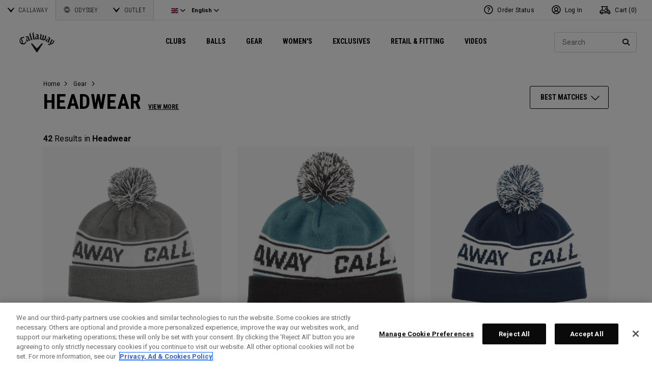

--- FILE ---
content_type: text/html;charset=UTF-8
request_url: https://eu.callawaygolf.com/en/gb/callaway-golf/gear/headwear/
body_size: 37903
content:
 




































































































































<!DOCTYPE html PUBLIC "-//W3C//DTD XHTML 1.0 Strict//EN" "http://www.w3.org/TR/xhtml1/DTD/xhtml1-strict.dtd">
<html lang="en-GB" xml:lang="en-GB" xmlns="http://www.w3.org/1999/xhtml" class="cge no-js">
<head>



	
	<!-- OneTrust Cookies Consent Notice start -->
	
	<script src="https://cdn.cookielaw.org/scripttemplates/otSDKStub.js"  type="text/javascript" charset="UTF-8" data-domain-script="014d23fd-ebe4-4cfa-b05e-2fb01877c7e5" ></script>
	
	<script id="OTEnd" type="text/javascript">
		function OptanonWrapper() {
		
			
			
		}
	</script>
	
	<!-- OneTrust Cookies Consent Notice end -->
	





	<script> 
	   vice= { 
	        config: { 
	            viceAccountId: 'callawaygolf', 
	            viceSiteId: 'callawaygolfeu', 
	            viceZoneId: '', 
	            viceSectionId: ''
	        }
	    } 
	</script> 
	<script src='//vice-prod.sdiapi.com/vice_loader/callawaygolf/callawaygolfeu'></script>





<link rel="canonical" href="https://eu.callawaygolf.com/en/gb/callaway-golf/gear/headwear/" />








<link rel="alternate" hreflang="x-default" href="https://www.callawaygolf.com/accessories/headwear" />
<link rel="alternate" hreflang="de-AT" href="https://eu.callawaygolf.com/de/at/callaway-golf/zubeh%C3%B6r/m%C3%BCtzen-caps/" />
<link rel="alternate" hreflang="de-BE" href="https://eu.callawaygolf.com/de/be/callaway-golf/zubeh%C3%B6r/m%C3%BCtzen-caps/" />
<link rel="alternate" hreflang="de-DE" href="https://eu.callawaygolf.com/de/de/callaway-golf/zubeh%C3%B6r/m%C3%BCtzen-caps/" />
<link rel="alternate" hreflang="de-DK" href="https://eu.callawaygolf.com/de/dk/callaway-golf/zubeh%C3%B6r/m%C3%BCtzen-caps/" />
<link rel="alternate" hreflang="de-EE" href="https://eu.callawaygolf.com/de/ee/callaway-golf/zubeh%C3%B6r/m%C3%BCtzen-caps/" />
<link rel="alternate" hreflang="de-ES" href="https://eu.callawaygolf.com/de/es/callaway-golf/zubeh%C3%B6r/m%C3%BCtzen-caps/" />
<link rel="alternate" hreflang="de-FI" href="https://eu.callawaygolf.com/de/fi/callaway-golf/zubeh%C3%B6r/m%C3%BCtzen-caps/" />
<link rel="alternate" hreflang="de-FR" href="https://eu.callawaygolf.com/de/fr/callaway-golf/zubeh%C3%B6r/m%C3%BCtzen-caps/" />
<link rel="alternate" hreflang="de-GB" href="https://eu.callawaygolf.com/de/gb/callaway-golf/zubeh%C3%B6r/m%C3%BCtzen-caps/" />
<link rel="alternate" hreflang="de-GR" href="https://eu.callawaygolf.com/de/gr/callaway-golf/zubeh%C3%B6r/m%C3%BCtzen-caps/" />
<link rel="alternate" hreflang="de-IE" href="https://eu.callawaygolf.com/de/ie/callaway-golf/zubeh%C3%B6r/m%C3%BCtzen-caps/" />
<link rel="alternate" hreflang="de-IT" href="https://eu.callawaygolf.com/de/it/callaway-golf/zubeh%C3%B6r/m%C3%BCtzen-caps/" />
<link rel="alternate" hreflang="de-LT" href="https://eu.callawaygolf.com/de/lt/callaway-golf/zubeh%C3%B6r/m%C3%BCtzen-caps/" />
<link rel="alternate" hreflang="de-LU" href="https://eu.callawaygolf.com/de/lu/callaway-golf/zubeh%C3%B6r/m%C3%BCtzen-caps/" />
<link rel="alternate" hreflang="de-LV" href="https://eu.callawaygolf.com/de/lv/callaway-golf/zubeh%C3%B6r/m%C3%BCtzen-caps/" />
<link rel="alternate" hreflang="de-NL" href="https://eu.callawaygolf.com/de/nl/callaway-golf/zubeh%C3%B6r/m%C3%BCtzen-caps/" />
<link rel="alternate" hreflang="de-PT" href="https://eu.callawaygolf.com/de/pt/callaway-golf/zubeh%C3%B6r/m%C3%BCtzen-caps/" />
<link rel="alternate" hreflang="de-SE" href="https://eu.callawaygolf.com/de/se/callaway-golf/zubeh%C3%B6r/m%C3%BCtzen-caps/" />
<link rel="alternate" hreflang="de-SI" href="https://eu.callawaygolf.com/de/si/callaway-golf/zubeh%C3%B6r/m%C3%BCtzen-caps/" />
<link rel="alternate" hreflang="de-SK" href="https://eu.callawaygolf.com/de/sk/callaway-golf/zubeh%C3%B6r/m%C3%BCtzen-caps/" />
<link rel="alternate" hreflang="en-AT" href="https://eu.callawaygolf.com/en/at/callaway-golf/gear/headwear/" />
<link rel="alternate" hreflang="en-AU" href="https://au.callawaygolf.com/accessories/hats/" />
<link rel="alternate" hreflang="en-BE" href="https://eu.callawaygolf.com/en/be/callaway-golf/gear/headwear/" />
<link rel="alternate" hreflang="en-CA" href="https://www.callawaygolf.ca/en/accessories/headwear" />
<link rel="alternate" hreflang="en-DE" href="https://eu.callawaygolf.com/en/de/callaway-golf/gear/headwear/" />
<link rel="alternate" hreflang="en-DK" href="https://eu.callawaygolf.com/en/dk/callaway-golf/gear/headwear/" />
<link rel="alternate" hreflang="en-EE" href="https://eu.callawaygolf.com/en/ee/callaway-golf/gear/headwear/" />
<link rel="alternate" hreflang="en-ES" href="https://eu.callawaygolf.com/en/es/callaway-golf/gear/headwear/" />
<link rel="alternate" hreflang="en-FI" href="https://eu.callawaygolf.com/en/fi/callaway-golf/gear/headwear/" />
<link rel="alternate" hreflang="en-FR" href="https://eu.callawaygolf.com/en/fr/callaway-golf/gear/headwear/" />
<link rel="alternate" hreflang="en-GB" href="https://eu.callawaygolf.com/en/gb/callaway-golf/gear/headwear/" />
<link rel="alternate" hreflang="en-GR" href="https://eu.callawaygolf.com/en/gr/callaway-golf/gear/headwear/" />
<link rel="alternate" hreflang="en-IE" href="https://eu.callawaygolf.com/en/ie/callaway-golf/gear/headwear/" />
<link rel="alternate" hreflang="en-IN" href="https://in.callawaygolf.com/accessories/headwear/" />
<link rel="alternate" hreflang="en-IT" href="https://eu.callawaygolf.com/en/it/callaway-golf/gear/headwear/" />
<link rel="alternate" hreflang="en-LT" href="https://eu.callawaygolf.com/en/lt/callaway-golf/gear/headwear/" />
<link rel="alternate" hreflang="en-LU" href="https://eu.callawaygolf.com/en/lu/callaway-golf/gear/headwear/" />
<link rel="alternate" hreflang="en-LV" href="https://eu.callawaygolf.com/en/lv/callaway-golf/gear/headwear/" />
<link rel="alternate" hreflang="en-NL" href="https://eu.callawaygolf.com/en/nl/callaway-golf/gear/headwear/" />
<link rel="alternate" hreflang="en-PT" href="https://eu.callawaygolf.com/en/pt/callaway-golf/gear/headwear/" />
<link rel="alternate" hreflang="en-SE" href="https://eu.callawaygolf.com/en/se/callaway-golf/gear/headwear/" />
<link rel="alternate" hreflang="en-SI" href="https://eu.callawaygolf.com/en/si/callaway-golf/gear/headwear/" />
<link rel="alternate" hreflang="en-SK" href="https://eu.callawaygolf.com/en/sk/callaway-golf/gear/headwear/" />
<link rel="alternate" hreflang="en-US" href="https://www.callawaygolf.com/accessories/headwear" />
<link rel="alternate" hreflang="es" href="https://es.callawaygolf.com/accesorios/gorras/" />
<link rel="alternate" hreflang="fr-AT" href="https://eu.callawaygolf.com/fr/at/callaway-golf/accessoires/casquettes-bonnets-et-visi%C3%A8res/" />
<link rel="alternate" hreflang="fr-BE" href="https://eu.callawaygolf.com/fr/be/callaway-golf/accessoires/casquettes-bonnets-et-visi%C3%A8res/" />
<link rel="alternate" hreflang="fr-CA" href="https://www.callawaygolf.ca/fr/accessoires/casquettes-et-chapeaux" />
<link rel="alternate" hreflang="fr-DE" href="https://eu.callawaygolf.com/fr/de/callaway-golf/accessoires/casquettes-bonnets-et-visi%C3%A8res/" />
<link rel="alternate" hreflang="fr-DK" href="https://eu.callawaygolf.com/fr/dk/callaway-golf/accessoires/casquettes-bonnets-et-visi%C3%A8res/" />
<link rel="alternate" hreflang="fr-EE" href="https://eu.callawaygolf.com/fr/ee/callaway-golf/accessoires/casquettes-bonnets-et-visi%C3%A8res/" />
<link rel="alternate" hreflang="fr-ES" href="https://eu.callawaygolf.com/fr/es/callaway-golf/accessoires/casquettes-bonnets-et-visi%C3%A8res/" />
<link rel="alternate" hreflang="fr-FI" href="https://eu.callawaygolf.com/fr/fi/callaway-golf/accessoires/casquettes-bonnets-et-visi%C3%A8res/" />
<link rel="alternate" hreflang="fr-FR" href="https://eu.callawaygolf.com/fr/fr/callaway-golf/accessoires/casquettes-bonnets-et-visi%C3%A8res/" />
<link rel="alternate" hreflang="fr-GB" href="https://eu.callawaygolf.com/fr/gb/callaway-golf/accessoires/casquettes-bonnets-et-visi%C3%A8res/" />
<link rel="alternate" hreflang="fr-GR" href="https://eu.callawaygolf.com/fr/gr/callaway-golf/accessoires/casquettes-bonnets-et-visi%C3%A8res/" />
<link rel="alternate" hreflang="fr-IE" href="https://eu.callawaygolf.com/fr/ie/callaway-golf/accessoires/casquettes-bonnets-et-visi%C3%A8res/" />
<link rel="alternate" hreflang="fr-IT" href="https://eu.callawaygolf.com/fr/it/callaway-golf/accessoires/casquettes-bonnets-et-visi%C3%A8res/" />
<link rel="alternate" hreflang="fr-LT" href="https://eu.callawaygolf.com/fr/lt/callaway-golf/accessoires/casquettes-bonnets-et-visi%C3%A8res/" />
<link rel="alternate" hreflang="fr-LU" href="https://eu.callawaygolf.com/fr/lu/callaway-golf/accessoires/casquettes-bonnets-et-visi%C3%A8res/" />
<link rel="alternate" hreflang="fr-LV" href="https://eu.callawaygolf.com/fr/lv/callaway-golf/accessoires/casquettes-bonnets-et-visi%C3%A8res/" />
<link rel="alternate" hreflang="fr-NL" href="https://eu.callawaygolf.com/fr/nl/callaway-golf/accessoires/casquettes-bonnets-et-visi%C3%A8res/" />
<link rel="alternate" hreflang="fr-PT" href="https://eu.callawaygolf.com/fr/pt/callaway-golf/accessoires/casquettes-bonnets-et-visi%C3%A8res/" />
<link rel="alternate" hreflang="fr-SE" href="https://eu.callawaygolf.com/fr/se/callaway-golf/accessoires/casquettes-bonnets-et-visi%C3%A8res/" />
<link rel="alternate" hreflang="fr-SI" href="https://eu.callawaygolf.com/fr/si/callaway-golf/accessoires/casquettes-bonnets-et-visi%C3%A8res/" />
<link rel="alternate" hreflang="fr-SK" href="https://eu.callawaygolf.com/fr/sk/callaway-golf/accessoires/casquettes-bonnets-et-visi%C3%A8res/" />


<!-- <link rel="stylesheet" href="/on/demandware.static/Sites-CG4_EU-Site/-/en_GB/v1768417871277/css/style.css" />-->









<link rel="preconnect" href="//cdn.dynamicyield.com"> 
<link rel="preconnect" href="//st.dynamicyield.com">
<link rel="preconnect" href="//rcom.dynamicyield.com">
<link rel="dns-prefetch" href="//cdn.dynamicyield.com">
<link rel="dns-prefetch" href="//st.dynamicyield.com">
<link rel="dns-prefetch" href="//rcom.dynamicyield.com">
<link rel="dns-prefetch" href="//sits-pod21.demandware.net"> 
<link rel="dns-prefetch" href="//ajax.aspnetcdn.com"> 
<link rel="dns-prefetch" href="//ajax.googleapis.com"> 
<link rel="dns-prefetch" href="//fonts.googleapis.com"> 
<link rel="dns-prefetch" href="//use.typekit.net"> 
<link rel="dns-prefetch" href="//p.typekit.net"> 
<link rel="dns-prefetch" href="//ugc.callawaygolfpreowned.com"> 
<link rel="dns-prefetch" href="//magpie-static.ugc.bazaarvoice.com"> 
<link rel="dns-prefetch" href="//network-a.bazaarvoice.com"> 
<link rel="dns-prefetch" href="//pbs.twimg.com"> 
<link rel="dns-prefetch" href="//i1.ytimg.com"> 
<link rel="dns-prefetch" href="//chanalytics.merchantadvantage.com"> 






<script data-ot-ignore src="https://ajax.googleapis.com/ajax/libs/jquery/1.10.2/jquery.min.js"></script>
<script data-ot-ignore src="https://ajax.googleapis.com/ajax/libs/jqueryui/1.9.2/jquery-ui.min.js"></script>
<script data-ot-ignore src="https://eu.callawaygolf.com/on/demandware.static/Sites-CG4_EU-Site/-/en_GB/v1768417871277/js/jquery/jquery-validate.1.14.0.min.js"></script>
<script data-ot-ignore src="https://eu.callawaygolf.com/on/demandware.static/Sites-CG4_EU-Site/-/en_GB/v1768417871277/js/jquerybrowserpatch.js"></script>

<script data-ot-ignore src="https://eu.callawaygolf.com/on/demandware.static/Sites-CG4_EU-Site/-/en_GB/v1768417871277/js/jquery/jquery.mobile.touch.min.js"></script>

<script data-ot-ignore src="https://eu.callawaygolf.com/on/demandware.static/Sites-CG4_EU-Site/-/en_GB/v1768417871277/js/jquery/jquery.touchpunch.min.js"></script>
<script data-ot-ignore type="text/javascript" src="https://eu.callawaygolf.com/on/demandware.static/Sites-CG4_EU-Site/-/en_GB/v1768417871277/js/jq-extension.min.js"></script>

<script data-ot-ignore type="text/javascript" src="https://eu.callawaygolf.com/on/demandware.static/Sites-CG4_EU-Site/-/en_GB/v1768417871277/global/js/focus.min.js"></script>
<script data-ot-ignore>
(function () {
if (!window.JSON) {
window.JSON = {
parse : function(sJSON) {
return eval("(" + sJSON + ")");
},
stringify : function(vContent) {
if (vContent instanceof Object) {
var sOutput = "";
if (vContent.constructor === Array) {
for ( var nId = 0; nId < vContent.length; sOutput += this.stringify(vContent[nId]) + ",", nId++);
return "[" + sOutput.substr(0, sOutput.length - 1) + "]";
}
if (vContent.toString !== Object.prototype.toString) {
return "\"" + vContent.toString().replace(/"/g, "\$&") + "\"";
}
for ( var sProp in vContent) {
sOutput += "\"" + sProp.replace(/"/g, "\$&") + "\":" + this.stringify(vContent[sProp]) + ",";
}
return "{" + sOutput.substr(0, sOutput.length - 1) + "}";
}
return typeof vContent === "string" ? "\"" + vContent.replace(/"/g, "\$&") + "\"" : String(vContent);
}
};
}
})();
</script>
<script data-ot-ignore src="https://eu.callawaygolf.com/on/demandware.static/Sites-CG4_EU-Site/-/en_GB/v1768417871277/js/promise.min.js"></script>
<script data-ot-ignore src="https://eu.callawaygolf.com/on/demandware.static/Sites-CG4_EU-Site/-/en_GB/v1768417871277/js/url-polyfill.min.js"></script>
<script data-ot-ignore src="https://eu.callawaygolf.com/on/demandware.static/Sites-CG4_EU-Site/-/en_GB/v1768417871277/js/require.min.js"></script>


<script data-ot-ignore id="cryptolib">
window.CryptoLib = null;
window.Tarp && Tarp.require({
"main": "crypto/cryptolib.js",
"paths": [
"https://eu.callawaygolf.com/on/demandware.static/Sites-CG4_EU-Site/-/en_GB/v1768417871277/"
]
}).then(function (m) {
window.CryptoLib = m;
CryptoLib.setCurve(CryptoLib.core.ecc.curves.c256);
CryptoLib.generateKeys();
});
</script>

<script data-ot-ignore type="text/javascript" src="https://eu.callawaygolf.com/on/demandware.static/Sites-CG4_EU-Site/-/en_GB/v1768417871277/js/core-min.js"></script>
<script data-ot-ignore type="text/javascript" src="https://eu.callawaygolf.com/on/demandware.static/Sites-CG4_EU-Site/-/en_GB/v1768417871277/js/sha256-min.js"></script>
<script data-ot-ignore type="text/javascript" src="https://eu.callawaygolf.com/on/demandware.static/Sites-CG4_EU-Site/-/en_GB/v1768417871277/global/js/headerlogin.min.js"></script>
<script data-ot-ignore type="text/javascript">
	$(document).ready(function() {
		$(".sign-in-form").headerLogin({
			"messages": {
				"genericError": "Unable to complete your request. Please try again.",
				"timeoutError": "It's taking longer than expected to sign in. Please try again.",
				"abortedError": "Sign in request aborted. Please try again.",
				"authError": "Please verify your Email Address and Password are correct, and try again."
			},
			"urls": {
				"serverKey": "https://eu.callawaygolf.com/on/demandware.store/Sites-CG4_EU-Site/en_GB/Crypto-GetPublicKey",
				"remoteInclude": "/on/demandware.store/Sites-CG4_EU-Site/en_GB/Header-RemoteInclude",
				"refreshUrl": "/en/gb/account"
			}
		});
	});
</script>

<script data-ot-ignore src="https://eu.callawaygolf.com/on/demandware.static/Sites-CG4_EU-Site/-/en_GB/v1768417871277/global/js/cookies.min.js"></script>

<script data-ot-ignore type="text/javascript" src="https://eu.callawaygolf.com/on/demandware.static/Sites-CG4_EU-Site/-/en_GB/v1768417871277/global/js/ajaxq.min.js"></script>

<script data-ot-ignore src="https://eu.callawaygolf.com/on/demandware.static/Sites-CG4_EU-Site/-/en_GB/v1768417871277/global/js/modernizr.min.js"></script>

<script data-ot-ignore src="https://eu.callawaygolf.com/on/demandware.static/Sites-CG4_EU-Site/-/en_GB/v1768417871277/global/js/mediaquery.min.js"></script>

<link rel="preload" href="https://eu.callawaygolf.com/on/demandware.static/Sites-CG4_EU-Site/-/en_GB/v1768417871277/global/js/vscroll.min.js" as="style" onload="this.onload=null;this.rel='stylesheet'">
<noscript><link rel="stylesheet" href="https://eu.callawaygolf.com/on/demandware.static/Sites-CG4_EU-Site/-/en_GB/v1768417871277/global/js/vscroll.min.js"></noscript>


<link rel="preload" href="https://eu.callawaygolf.com/on/demandware.static/Sites-CG4_EU-Site/-/en_GB/v1768417871277/slidepanel/slidepanel.min.css" as="style" onload="this.onload=null;this.rel='stylesheet'">
<noscript><link rel="stylesheet" href="https://eu.callawaygolf.com/on/demandware.static/Sites-CG4_EU-Site/-/en_GB/v1768417871277/slidepanel/slidepanel.min.css"></noscript>

<link rel="preload" href="https://eu.callawaygolf.com/on/demandware.static/Sites-CG4_EU-Site/-/en_GB/v1768417871277/swiper6/swiper-bundle.min.css" as="style" onload="this.onload=null;this.rel='stylesheet'">
<noscript><link rel="stylesheet" href="https://eu.callawaygolf.com/on/demandware.static/Sites-CG4_EU-Site/-/en_GB/v1768417871277/swiper6/swiper-bundle.min.css"></noscript>

<link rel="stylesheet" type="text/css" href="https://eu.callawaygolf.com/on/demandware.static/Sites-CG4_EU-Site/-/en_GB/v1768417871277/bootstrap4-6/css/bootstrap.min.css" />

<link rel="preload" href="https://eu.callawaygolf.com/on/demandware.static/Sites-CG4_EU-Site/-/en_GB/v1768417871277/aos/css/aos.min.css" as="style" onload="this.onload=null;this.rel='stylesheet'">
<noscript><link rel="stylesheet" href="https://eu.callawaygolf.com/on/demandware.static/Sites-CG4_EU-Site/-/en_GB/v1768417871277/aos/css/aos.min.css"></noscript>

<link rel="stylesheet" href="https://eu.callawaygolf.com/on/demandware.static/Sites-CG4_EU-Site/-/en_GB/v1768417871277/slick/slick.min.css" />
<script data-ot-ignore type="text/javascript" src="https://eu.callawaygolf.com/on/demandware.static/Sites-CG4_EU-Site/-/en_GB/v1768417871277/slick/slick.min.js"></script>

<link rel="preload" href="https://eu.callawaygolf.com/on/demandware.static/Sites-CG4_EU-Site/-/en_GB/v1768417871277/lory/lory.min.css" as="style" onload="this.onload=null;this.rel='stylesheet'">
<noscript><link rel="stylesheet" href="https://eu.callawaygolf.com/on/demandware.static/Sites-CG4_EU-Site/-/en_GB/v1768417871277/lory/lory.min.css"></noscript>
<!--[if (gte IE 6)&(lte IE 8)]>
<script data-ot-ignore type="text/javascript" src="https://eu.callawaygolf.com/on/demandware.static/Sites-CG4_EU-Site/-/en_GB/v1768417871277/global/js/selectivizr.min.js"></script>
<![endif]-->










<script>
window.DY = window.DY || {};
DY.recommendationContext = {
type:'CATEGORY',
data: ["Headwear"],
lng: 'en_GB'
};
</script>



<script type="text/javascript"src="//cdn.dynamicyield.com/api/8772767/api_dynamic.js"></script>
<script type="text/javascript"src="//cdn.dynamicyield.com/api/8772767/api_static.js"></script>




<script>
document.addEventListener('DOMContentLoaded', function () {
var params = new URLSearchParams(window.location.search);
var emailHash = '';

emailHash = params.has('email_address') && window.CryptoJS ? CryptoJS.SHA256(params.get('email_address').toLowerCase()).toString() : '';
window.DY && DY.API('event', {
name: 'Identify',
properties: {
dyType: 'identify-v1',
hashedEmail: emailHash
},
});

}, false);
</script>










	<title>Golf Hats | Callaway Golf Caps, Visors, Hats | Official Site</title><!-- Version: 1.0.1560 Date: 8/10/2016  -->







<script>
window.SiteHelper = {"ID":"CG4_EU","isProduction":true,"isStaging":false,"isDevelopment":false,"isMicroCartWebSite":false,"isNoEcommerceWebSite":false,"isMultiLocaleWebSite":true,"useGeolocation":true,"isCGPOWebSite":false,"isSHOPWebSite":false,"isODYWebSite":false,"isODYIntlWebSite":false,"isGCWebSite":false,"isVIPWebSite":false,"isCGWebSite":false,"isCGIntlWebSite":false,"isCGJapanWebSite":false,"isCGUKWebSite":true,"isCGEuropeWebSite":true,"isCGEuropeEcommerceWebSite":true,"isCGCanadaWebSite":false,"isRewardsWebSite":false,"isOGIOWebSite":false,"isCGIntlNoSubscribe":false,"isCGKoreaWebSite":false,"isOGIOJapanWebSite":false,"isJapanWebSite":false,"isOGIOEuropeWebSite":false,"isEuropeEcommerceWebSite":true,"isTopgolfWebSite":false,"currencyCode":"GBP","currentLocale":"en_GB","currentLanguage":"en","currentCountry":"GB","defaultLocale":"en_GB","defaultCountry":"GB","trackingAllowed":true,"salesChannel":"CEU","currencyPrefix":"£","locale":"en_GB","timezone":"Europe/London","checkRealTimeInventory":false,"currentSharedSiteID":"cge","bvJsUrl":""};
</script>











<script>
var ResourceHelper = function () {};
(function () {
var res = {
  "app_callawaygolf.global.header.viewall": "View All",
  "app_account.email.subscribesuccess": "Thank you for subscribing.",
  "app_account.email.subscribeerror": "There was an error processing your subscription.",
  "app_content.configurator.selectone": "- Select one -",
  "app_content.configurator.stock": "Stock",
  "app_content.configurator.custom": "Custom",
  "app_callawaygolf.configurator.ajax.next": "Next",
  "app_callawaygolf.configurator.option.standard": "Standard Option",
  "app_callawaygolf.configurator.option.custom": "Custom Option",
  "app_callawaygolf.configurator.filter.showall": "Show All",
  "app_callawaygolf.configurator.filter.shopallbrands": "Shop All Brands",
  "app_callawaygolf.configurator.currency.prefix": "$",
  "app_callawaygolf.configurator.currency.suffix": "",
  "app_callawaygolf.configurator.editconfiguration": "Edit Configuration",
  "app_callawaygolf.configurator.label.savebutton": "Save",
  "app_callawaygolf.configurator.msg.charcount": "Characters",
  "app_callawaygolf.configurator.emailconfig.status.error": "There was an error processing your request.",
  "app_content.fitting.error": "There was a problem communicating with the server.",
  "app_content.fitting.email.status.success": "The email was successfully sent.",
  "app_content.fitting.navsteps": "Step {0} of {1}",
  "toulongarage.toulon.button.select": "Select",
  "toulongarage.toulon.summary.color": "Color:",
  "toulongarage.toulon.summary.zone1": "Logo T:",
  "toulongarage.toulon.summary.zone2": "Logo Pyramid:",
  "toulongarage.toulon.summary.zone3": "Hosel:",
  "toulongarage.toulon.summary.zone4": "Alignment Aid:",
  "toulongarage.toulon.summary.zone5": "Odyssey Swirl:",
  "toulongarage.toulon.summary.zone6": "Odyssey Text:",
  "toulongarage.toulon.summary.zonetoe": "Toe:",
  "toulongarage.toulon.summary.zoneheel": "Heel:",
  "toulongarage.toulon.hosel.price": "+ 100.00",
  "toulongarage.toulon.price.upcharge": "Upcharge",
  "toulongarage.toulon.itemcount.reader": "<span class=\\\"current\\\"></span> of <span class=\\\"count\\\"></span>.",
  "app_content.locator.appointment": "Book Fitting Appointment",
  "app_callawaygolf.rewards.join.base": "You could earn <strong>{0}</strong> points with this purchase when you join Callaway Rewards!",
  "app_callawaygolf.rewards.join.bonus": "You could earn <strong><s>{0}</s> {1} points</strong> with this purchase when you join Callaway Rewards!",
  "app_callawaygolf.rewards.earn.base": "Earn <strong>{0} points</strong> with this purchase!",
  "app_callawaygolf.rewards.earn.bonus": "Earn <strong><s>{0}</s> {1} points</strong> with this purchase!",
  "app_callawaygolf.rewards.tier.bonus": "This item qualifies for an additional {0} points to our {1} Rewards Members."
}
var locale = "en_GB";
ResourceHelper.msg = function () {
var args = Array.prototype.slice.call(arguments);
var str;
var key = args.shift();
var bundleName = args.shift();
var prop = bundleName + "." + key;
if (res[prop] && res[prop] !== null) {
str = res[prop];
}
else {
str = null;
}
if (str && args.length > 0) {
for (var i = 0; i < args.length; i++) {
str = str.replace("{" + i + "}", args[i]);
}
}
return str;
};
})();
</script>







	
		<meta name="google-site-verification" content="YkryXtdn7Zq1OsJajVqir0KCv2uCISaet5mGm5sWA_Y" />
	


<script ot-data-ignore>
var _lazy = [],
_gaq = window._gaq || [],
common = [],
site = [];
</script>

<meta name="description" content="Our stylish golf caps, golf hats and visors are designed for comfort and performance both on and off the course." />


<meta name="keywords" content="Golf Headwear | Callaway Golf Caps | Golf Hats and Visors | Stylish Golf Headwear | Adjustable Golf Hats | Callaway beanies" />







<script>
window.fbAsyncInit = function() {
FB.init({
appId : "2033468350125632",
xfbml : true,
version : 'v2.8'
});
};
(function(d, s, id) {
var js, fjs = d.getElementsByTagName(s)[0];
if (d.getElementById(id)) {
return;
}
js = d.createElement(s);
js.id = id;
js.src = "//connect.facebook.net/en_US/sdk.js";
fjs.parentNode.insertBefore(js, fjs);
}(document, 'script', 'facebook-jssdk'));
</script>

<script type="text/javascript">//<!--
/* <![CDATA[ (head-active_data.js) */
var dw = (window.dw || {});
dw.ac = {
    _analytics: null,
    _events: [],
    _category: "",
    _searchData: "",
    _anact: "",
    _anact_nohit_tag: "",
    _analytics_enabled: "true",
    _timeZone: "Europe/London",
    _capture: function(configs) {
        if (Object.prototype.toString.call(configs) === "[object Array]") {
            configs.forEach(captureObject);
            return;
        }
        dw.ac._events.push(configs);
    },
	capture: function() { 
		dw.ac._capture(arguments);
		// send to CQ as well:
		if (window.CQuotient) {
			window.CQuotient.trackEventsFromAC(arguments);
		}
	},
    EV_PRD_SEARCHHIT: "searchhit",
    EV_PRD_DETAIL: "detail",
    EV_PRD_RECOMMENDATION: "recommendation",
    EV_PRD_SETPRODUCT: "setproduct",
    applyContext: function(context) {
        if (typeof context === "object" && context.hasOwnProperty("category")) {
        	dw.ac._category = context.category;
        }
        if (typeof context === "object" && context.hasOwnProperty("searchData")) {
        	dw.ac._searchData = context.searchData;
        }
    },
    setDWAnalytics: function(analytics) {
        dw.ac._analytics = analytics;
    },
    eventsIsEmpty: function() {
        return 0 == dw.ac._events.length;
    }
};
/* ]]> */
// -->
</script>
<script type="text/javascript">//<!--
/* <![CDATA[ (head-cquotient.js) */
var CQuotient = window.CQuotient = {};
CQuotient.clientId = 'aadh-CG4_EU';
CQuotient.realm = 'AADH';
CQuotient.siteId = 'CG4_EU';
CQuotient.instanceType = 'prd';
CQuotient.locale = 'en_GB';
CQuotient.fbPixelId = '__UNKNOWN__';
CQuotient.activities = [];
CQuotient.cqcid='';
CQuotient.cquid='';
CQuotient.cqeid='';
CQuotient.cqlid='';
CQuotient.apiHost='api.cquotient.com';
/* Turn this on to test against Staging Einstein */
/* CQuotient.useTest= true; */
CQuotient.useTest = ('true' === 'false');
CQuotient.initFromCookies = function () {
	var ca = document.cookie.split(';');
	for(var i=0;i < ca.length;i++) {
	  var c = ca[i];
	  while (c.charAt(0)==' ') c = c.substring(1,c.length);
	  if (c.indexOf('cqcid=') == 0) {
		CQuotient.cqcid=c.substring('cqcid='.length,c.length);
	  } else if (c.indexOf('cquid=') == 0) {
		  var value = c.substring('cquid='.length,c.length);
		  if (value) {
		  	var split_value = value.split("|", 3);
		  	if (split_value.length > 0) {
			  CQuotient.cquid=split_value[0];
		  	}
		  	if (split_value.length > 1) {
			  CQuotient.cqeid=split_value[1];
		  	}
		  	if (split_value.length > 2) {
			  CQuotient.cqlid=split_value[2];
		  	}
		  }
	  }
	}
}
CQuotient.getCQCookieId = function () {
	if(window.CQuotient.cqcid == '')
		window.CQuotient.initFromCookies();
	return window.CQuotient.cqcid;
};
CQuotient.getCQUserId = function () {
	if(window.CQuotient.cquid == '')
		window.CQuotient.initFromCookies();
	return window.CQuotient.cquid;
};
CQuotient.getCQHashedEmail = function () {
	if(window.CQuotient.cqeid == '')
		window.CQuotient.initFromCookies();
	return window.CQuotient.cqeid;
};
CQuotient.getCQHashedLogin = function () {
	if(window.CQuotient.cqlid == '')
		window.CQuotient.initFromCookies();
	return window.CQuotient.cqlid;
};
CQuotient.trackEventsFromAC = function (/* Object or Array */ events) {
try {
	if (Object.prototype.toString.call(events) === "[object Array]") {
		events.forEach(_trackASingleCQEvent);
	} else {
		CQuotient._trackASingleCQEvent(events);
	}
} catch(err) {}
};
CQuotient._trackASingleCQEvent = function ( /* Object */ event) {
	if (event && event.id) {
		if (event.type === dw.ac.EV_PRD_DETAIL) {
			CQuotient.trackViewProduct( {id:'', alt_id: event.id, type: 'raw_sku'} );
		} // not handling the other dw.ac.* events currently
	}
};
CQuotient.trackViewProduct = function(/* Object */ cqParamData){
	var cq_params = {};
	cq_params.cookieId = CQuotient.getCQCookieId();
	cq_params.userId = CQuotient.getCQUserId();
	cq_params.emailId = CQuotient.getCQHashedEmail();
	cq_params.loginId = CQuotient.getCQHashedLogin();
	cq_params.product = cqParamData.product;
	cq_params.realm = cqParamData.realm;
	cq_params.siteId = cqParamData.siteId;
	cq_params.instanceType = cqParamData.instanceType;
	cq_params.locale = CQuotient.locale;
	
	if(CQuotient.sendActivity) {
		CQuotient.sendActivity(CQuotient.clientId, 'viewProduct', cq_params);
	} else {
		CQuotient.activities.push({activityType: 'viewProduct', parameters: cq_params});
	}
};
/* ]]> */
// -->
</script>




<script data-ot-ignore id="lazy-loader">
(function() {
var js, s= null;
try{
js = document.createElement("script");
js.setAttribute("data-ot-ignore", "");
js.async = true;

js.src = "https://eu.callawaygolf.com/on/demandware.static/Sites-CG4_EU-Site/-/en_GB/v1768417871277/js/utils/lazyLoader.min.js";

s = document.getElementsByTagName("script")[0];
s.parentNode.insertBefore(js, s);
}catch(err){
window.$ && $.reportError && $.reportError({
"scriptLog" : "LazyLoader Script Implementation",
"error" : err,
"data" : {
"js" : js.src,
"s" : s
},
"origin" : "lazyLoader.isml"
});
}
})();
</script>













	
	
	
		
	
	
	<script>
		var gtmDataNoCache = {"gaPropertyID":"UA-63625355-5","trackingAllowed":true,"ssoID":"","ssoIDsha256":"","currencyCode":"GBP","locale":"en_GB","customerType":"new","customerTypeBinary":0,"basketID":"c8f9620948699cee00ae0dea76","sessionID":"uQHpkrCB1TjWWIrw5qUQ_zfOkmN1zZIIQSQ=","rewardsTierID":1,"rewardsTierName":"","rewardsTierMultiplier":1,"utm_medium":"","emailRaw":"","emailHash":"","entryURL":"/on/demandware.store/Sites-CG4_EU-Site/en_GB/Search-Show?cgid=headwear","phone":"","phoneHash":"","customerGroups":"Everyone, GDPR Not Responded, Not Subscribed, Not Subscribed Not Google, Unregistered, non account holder - non rewards, not rewards"};
	</script>
	


<script>
var gtmData = {"siteVersion":"SFCC","pageType":"SubCategoryLanding","title":"cge > Gear > headwear","categoryID":"headwear","categoryName":"Headwear","dyType":"CATEGORY"};
Object.assign(gtmData,gtmDataNoCache);
var dataLayer = [gtmData];

var yottaaGroup = window.yo ? 'optimized' : 'control';
dataLayer.push({'yottaaGroup': yottaaGroup});
</script>
<!-- Google Tag Manager (noscript) -->
<noscript><iframe src="https://www.googletagmanager.com/ns.html?id=GTM-MLHTRR9"
height="0" width="0" style="display:none;visibility:hidden"></iframe></noscript>
<!-- End Google Tag Manager (noscript) -->
<!-- Google Tag Manager -->
<script>(function(w,d,s,l,i){w[l]=w[l]||[];w[l].push({'gtm.start':
new Date().getTime(),event:'gtm.js'});var f=d.getElementsByTagName(s)[0],
j=d.createElement(s),dl=l!='dataLayer'?'&l='+l:'';j.async=true;j.src=
'https://www.googletagmanager.com/gtm.js?id='+i+dl;f.parentNode.insertBefore(j,f);
})(window,document,'script','dataLayer','GTM-MLHTRR9');</script>
<!-- End Google Tag Manager -->


<script data-ot-ignore type="text/javascript">
	$(function() {
		
		$(document).on('click','a.internalpromo',function() {
			var promoId = $(this).data("promo-id");
			var promoPosition = $(this).data("promo-position");
			if (promoId) {
				window.dataLayer && dataLayer.push({
					'event': 'Internal Promotions:click',
					'promoID': promoId,
					'ecommerce_ua': {
						'promoClick': {
							'promotions': [{
								'id': promoId,
								'position': promoPosition
							}]
						}
					}
				});
			}
		});
		
		
		$(document).on('submit','.search-form form, .site-search form',function() {
			var searchQuery = $('input.search-input').val().toLowerCase();
			searchQuery && window.dataLayer && dataLayer.push({
				'event':'Site Search:search',
				'searchQuery': searchQuery
			});
		});
		
		
		
		
		
		
		
		
		
		
		
		//VISITS TO SOCIAL PAGES
		$(".trackSocialLink").click(function() {
			var url = $(this).attr("href");
		  	var network = '';
		  	if (url.match('facebook')) network = 'facebook';
		  	else if (url.match('twitter')) network = 'twitter';
		  	else if (url.match('instagram')) network = 'instagram';
		  	else if (url.match('youtube')) network = 'youtube';
		  	else if (url.match('vine')) network = 'vine';
		  	else if (url.match('pinterest')) network = 'pinterest';
		  	window.dataLayer && dataLayer.push({
		  		'event': 'socialInteraction',
		  		'socialNetwork': network,
		  		'socialAction': 'Visit',
		  		'socialTarget': url
		  	});
		});
		//PDP MEDIA VIEWS
		$('a.mediaModalView').click(function() {
			window.dataLayer && dataLayer.push({'event':'Media:view'});
		});
		
		//CUSTOM LOGO
		$("a.customLogoQuoteLink").click(function() {
			window.dataLayer && dataLayer.push({'event':'Custom Logo:quote'});	
		});
		$("a.customLogoEmailLink").click(function() {
			window.dataLayer && dataLayer.push({'event':'Custom Logo:email'});
		});
	});
</script>



<meta name="viewport" content="width=device-width, initial-scale=1.0, minimum-scale=1.0, user-scalable=no" />
<meta name="apple-mobile-web-app-capable" content="yes">
<style type="text/css">
@viewport { zoom: 1.0; width: device-width; }
@-ms-viewport { width: extend-to-zoom; zoom: 1.0; }
</style>
<link rel="preload" href="https://eu.callawaygolf.com/on/demandware.static/Sites-CG4_EU-Site/-/en_GB/v1768417871277/global/css/themify-icons.min.css" as="style" onload="this.onload=null;this.rel='stylesheet'">
<noscript><link rel="stylesheet" href="https://eu.callawaygolf.com/on/demandware.static/Sites-CG4_EU-Site/-/en_GB/v1768417871277/global/css/themify-icons.min.css"></noscript>
<link rel="stylesheet" href="https://eu.callawaygolf.com/on/demandware.static/Sites-CG4_EU-Site/-/en_GB/v1768417871277/css/callawaygolf.min.css" />

<link rel="stylesheet" href="https://eu.callawaygolf.com/on/demandware.static/Sites-CG4_EU-Site/-/en_GB/v1768417871277/css/callawaygolf-responsive.min.css" />

<link rel="stylesheet" href="https://eu.callawaygolf.com/on/demandware.static/Sites-CG4_EU-Site/-/en_GB/v1768417871277/css/category.min.css" />
<link rel="stylesheet" href="https://eu.callawaygolf.com/on/demandware.static/Sites-CG4_EU-Site/-/en_GB/v1768417871277/css/content.min.css" />
<link rel="stylesheet" href="https://eu.callawaygolf.com/on/demandware.static/Sites-CG4_EU-Site/-/en_GB/v1768417871277/css/landing.min.css" />


<link rel="stylesheet" href="https://eu.callawaygolf.com/on/demandware.static/Sites-CG4_EU-Site/-/en_GB/v1768417871277/css/global.min.css" />
<script data-ot-ignore src="https://eu.callawaygolf.com/on/demandware.static/Sites-CG4_EU-Site/-/en_GB/v1768417871277/js/callawaygolf.min.js"></script>

<link rel="stylesheet" href="https://eu.callawaygolf.com/on/demandware.static/Sites-CG4_EU-Site/-/en_GB/v1768417871277/css/nav.min.css" />
<script data-ot-ignore src="https://eu.callawaygolf.com/on/demandware.static/Sites-CG4_EU-Site/-/en_GB/v1768417871277/js/nav.min.js"></script>
<!-- Reddit Pixel Code -->




<!-- Facebook Conversions Code -->




<script data-ot-ignore src="https://eu.callawaygolf.com/on/demandware.static/Sites-CG4_EU-Site/-/en_GB/v1768417871277/js/utils/uuidv4.min.js"></script>
<script type="text/javascript">
function reportFBEvent(eventType, eventObj, orderNum) {
var eventID = uuidv4(); // ⇨ '1b9d6bcd-bbfd-4b2d-9b5d-ab8dfbbd4bed'

var url = "/on/demandware.store/Sites-CG4_EU-Site/en_GB/Vendor-ReportFBEvent";
var payload = {
'event_name': eventType,
'event_id': eventID,
};
if (eventObj) payload.custom_data = JSON.stringify(eventObj);
if (orderNum) payload.order_number = orderNum;
$.post(url,payload);

window.fbq && fbq('track', eventType, eventObj, {'eventID': eventID});
}
</script>





<!-- Facebook Pixel Code -->
<script>
!function(f,b,e,v,n,t,s){if(f.fbq)return;n=f.fbq=function(){n.callMethod?
n.callMethod.apply(n,arguments):n.queue.push(arguments)};if(!f._fbq)f._fbq=n;
n.push=n;n.loaded=!0;n.version='2.0';n.queue=[];t=b.createElement(e);t.async=!0;
t.src=v;s=b.getElementsByTagName(e)[0];s.parentNode.insertBefore(t,s)}(window,
document,'script','//connect.facebook.net/en_US/fbevents.js');
fbq('init', '205869076563783', {});
reportFBEvent("PageView");
</script>
<noscript><img height="1" width="1" style="display:none"
src="https://www.facebook.com/tr?id=205869076563783&ev=PageView&noscript=1"
/></noscript>

<script>
reportFBEvent('ViewContent', {
content_name: 'SubCategoryLanding',
content_category: 'headwear',
});
</script>
<noscript><img height="1" width="1" style="display:none"
src="https://www.facebook.com/tr?id=205869076563783&ev=ViewContent&cd[content_type]=product&cd[content_name]=headwear&cd[content_ids]=headwear&noscript=1"
/></noscript>



<!-- Google Call Tracking -->


<script type="text/javascript">
(function(a,e,c,f,g,b,d){var
h={ak:"958577606",cl:"Vh1dCIH6l1gQxveKyQM"};a[c]=a[c]||
function(){(a[c].q=a[c].q||[]).push(arguments)};a[f]||
(a[f]=h.ak);b=e.createElement(g);b.async=1;b.src="//www.gstatic.com/wcm/loader.js";d=e.getElementsByTagName(g)[0];d.parentNode.insertBefore(b,d);a._googWcmGet=function(b,d,e){a[c](2,b,h,d,null,new
Date,e)}})(window,document,"_googWcmImpl","_googWcmAk","script");
</script>
<script type="text/javascript">
$(window).load(function() {
var $configuratorintro = $('#configurator-intro,#configurator-intro-row');
if ($configuratorintro.length > 0) {
var pdpText = $configuratorintro.html();
pdpText = pdpText.replace('888-382-9604','<span class="gphone">888-382-9604</span>');
$configuratorintro.html(pdpText);
}
_googWcmGet('gphone','888-382-9604');
});
</script>









<script data-ot-ignore>
var ssoId = '';
</script>

<!-- Google Analytics -->





<link rel="preconnect" href="https://fonts.gstatic.com">
<link href="https://fonts.googleapis.com/css2?family=Roboto+Condensed:wght@300;700&family=Roboto:ital,wght@0,400;0,700;1,400;1,700&display=swap" rel="stylesheet">

<link rel="stylesheet" href="https://kit.fontawesome.com/de64969fa0.css" crossorigin="anonymous">
<link rel="stylesheet" href="https://use.typekit.net/wtj0cju.css">
<!-- Google reCAPTCHA 111-->
<script data-ot-ignore type="text/javascript">
var onloadCallback = function() {
if (document.getElementById("recaptcha")) { // checkout registration recaptcha
var widgetId = grecaptcha.render('recaptcha', {
'sitekey' : '6LdPgyUUAAAAAFAQxYKC9tmpkq3Nt25zf9ZX02Tx',
});
document.getElementById("recaptcha").setAttribute('data-grecaptcha-id', widgetId);
}
if (document.getElementById("recaptcha_footer")) {
var widgetId = grecaptcha.render('recaptcha_footer', {
'sitekey' : '6LdPgyUUAAAAAFAQxYKC9tmpkq3Nt25zf9ZX02Tx'
});
document.getElementById("recaptcha_footer").setAttribute('data-grecaptcha-id', widgetId);
}
if (document.getElementById("recaptcha_modal")) {
var widgetId = grecaptcha.render('recaptcha_modal', {
'sitekey' : '6LdPgyUUAAAAAFAQxYKC9tmpkq3Nt25zf9ZX02Tx'
});
document.getElementById("recaptcha_modal").setAttribute('data-grecaptcha-id', widgetId);
}
};
</script>
<script src="https://www.google.com/recaptcha/api.js?onload=onloadCallback&render=explicit" async defer></script>
<!-- Static Pixels -->

<meta name="google-site-verification" content="DjPrFET9Oa5K5fESKRM6HFlGy2ububmvcNrMfvdHN2o" />
<meta name="google-site-verification" content="CxBHCZNHKt9NKiDXt31hkjGTVTnmmSq1fT1uVJWf5Cs" />

<meta name="facebook-domain-verification" content="zvbb8rpu53f69bmn8wiafw363f21lq" />


<!-- Media Track -->
<script src="https://eu.callawaygolf.com/on/demandware.static/Sites-CG4_EU-Site/-/en_GB/v1768417871277/js/arrive.min.js"></script>
<script src="https://eu.callawaygolf.com/on/demandware.static/Sites-CG4_EU-Site/-/en_GB/v1768417871277/js/mediatrack.min.js"></script>




<script type="text/javascript" src="https://eu.callawaygolf.com/on/demandware.static/Sites-CG4_EU-Site/-/en_GB/v1768417871277/global/js/imgload.min.js"></script>
<script type="text/javascript" src="https://eu.callawaygolf.com/on/demandware.static/Sites-CG4_EU-Site/-/en_GB/v1768417871277/js/search.min.js"></script>




<link rel="canonical" href="/en/gb/callaway-golf/gear/headwear/" />


















































































<style>
.page-title {
color: #111;
}
</style>
</head>
<body itemscope itemtype="http://schema.org/WebPage" class="search-close header no-ie">
<div id="page-container" class="pt_category no-hero">



<!-- Generic slot to place any custom one-off CSS without code deployment. -->
<div id="header-css" class="slot slot-content">

	 


	



<style>

.fa-magnifying-glass:before, .fa-search:before{ font-family: 'Font Awesome 6 Pro'; }
#header-container .header-primary .header-tabs { height: unset; }

.product-page-container .pdp-secondary-nav.nav-fixed{ z-index: 50000; }

@media (min-width: 768px){
    #cart-slideout {
        z-index: 50001;
    }
}

.category-sorting-container .btn.filter-btn {display:none;}
.slot-hero.has-video .hero-video .video-container{ width: 100%; }
.product-page-container #comparison{
    margin: 0 auto;
    max-width: none;
}
.product-page-container #comparison thead th img{
    max-width: 250px;
}

.cart-header{ padding-top: 5rem; }

.grid-tile .product-image img {padding: initial; }

#home-course .media-card svg *{ fill: #000;}
.media-card  #home-course svg *{ fill: #000;}

.violator-container .violator-order-online{
   display: none;
}

.input-append.form-group.form-group-lg {
    display: flex;
}

@media (max-width: 768px) {
#pdp-product-hero .product-promo {
    display: block;
    width: 100%;
    bottom: 0px;
}
#pdp-product-hero .product-promo .promotional-message {
    background-color: rgba(255,255,255,0.7);
    font-size: 10px;
        padding: 10px;

}

.product-promo .modal-dialog{
    margin-top:120px
}

.modal .modal-body {
    padding: 6rem 3rem 3rem;
}

.pt_fitting {
    position:fixed;
    top: 0;
    left: 0;
    width: 100%;
}

}

.product-configurator-container .product-images-gallery img { width: 100%; object-fit: contain; }

footer #emailSignupModal { color: #000; }
</style>


 
	
</div>
<div id="affiliate-ticker" class="slot slot-content">

	 

	
</div>
<header id="header-container" class="tabs-enabled-container">

<div id="top-bar" class="slot slot-content">

	 

	
</div>
<div class="header-primary tabs-enabled" >
<div class="header-left">


	<div class="header-tabs">
		
			<a class="active" href="https://eu.callawaygolf.com">
				<img alt="Callaway Logo" class="svg-icon" src="https://eu.callawaygolf.com/on/demandware.static/Sites-CG4_EU-Site/-/en_GB/v1768417871277/images/icons/tab-cge.svg" />
				<span class="header-tab-label">
					Callaway
				</span>
			</a>
		
			<a class="" href="https://eu.callawaygolf.com/s/Sites-CG4_EU-Site/dw/shared_session_redirect?url=https%3A%2F%2Fodysseyeu.callawaygolf.com">
				<img alt="Odyssey Logo" class="svg-icon" src="https://eu.callawaygolf.com/on/demandware.static/Sites-CG4_EU-Site/-/en_GB/v1768417871277/images/icons/tab-odyssey.svg" />
				<span class="header-tab-label">
					Odyssey
				</span>
			</a>
		
			<a class="" href="https://eu.callawaygolf.com/s/Sites-CG4_EU-Site/dw/shared_session_redirect?url=https%3A%2F%2Foutleteu.callawaygolf.com">
				<img alt="Outlet Logo" class="svg-icon" src="https://eu.callawaygolf.com/on/demandware.static/Sites-CG4_EU-Site/-/en_GB/v1768417871277/images/icons/tab-outlet.svg" />
				<span class="header-tab-label">
					Outlet
				</span>
			</a>
		
	</div>




<link rel="stylesheet" href="https://eu.callawaygolf.com/on/demandware.static/Sites-CG4_EU-Site/-/en_GB/v1768417871277/flag-svg/css/flag-icon.min.css" />
<div class="lang-selector">
<div id="locale-utility">

<div class="locale-mini-selector">
<button class="locale-close-btn fas fa-times">
<span class="screen-reader-only">
Open navigation menu
</span>
</button>
<a href="#" class="locale-button" id="region-menu">
<span class="flag-icon flag-icon-gb"></span><i class="far fa-chevron-down"></i>
</a>
<div id="region-dropdown" class="locale-dropdown">
<h5>Select a Region</h5>
<ul>

<li>
<a class="locale-mini-link" href="/en/gb/callaway-golf/gear/headwear/?setLocale=true">
<span class="flag-icon flag-icon-gb"></span>
United Kingdom

<span class="locale-selected fas fa-check-circle"></span>

</a>
</li>

<li>
<a class="locale-mini-link" href="/de/de/callaway-golf/zubeh%C3%B6r/m%C3%BCtzen-caps/?setLocale=true">
<span class="flag-icon flag-icon-de"></span>
Germany

</a>
</li>

<li>
<a class="locale-mini-link" href="/fr/fr/callaway-golf/accessoires/casquettes-bonnets-et-visi%C3%A8res/?setLocale=true">
<span class="flag-icon flag-icon-fr"></span>
France

</a>
</li>

<li>
<a class="locale-mini-link" href="/de/at/callaway-golf/zubeh%C3%B6r/m%C3%BCtzen-caps/?setLocale=true">
<span class="flag-icon flag-icon-at"></span>
Austria

</a>
</li>

<li>
<a class="locale-mini-link" href="/fr/be/callaway-golf/accessoires/casquettes-bonnets-et-visi%C3%A8res/?setLocale=true">
<span class="flag-icon flag-icon-be"></span>
Belgium

</a>
</li>

<li>
<a class="locale-mini-link" href="/en/ie/callaway-golf/gear/headwear/?setLocale=true">
<span class="flag-icon flag-icon-ie"></span>
Ireland

</a>
</li>

<li>
<a class="locale-mini-link" href="/fr/lu/callaway-golf/accessoires/casquettes-bonnets-et-visi%C3%A8res/?setLocale=true">
<span class="flag-icon flag-icon-lu"></span>
Luxembourg

</a>
</li>

<li>
<a class="locale-mini-link" href="/en/nl/callaway-golf/gear/headwear/?setLocale=true">
<span class="flag-icon flag-icon-nl"></span>
Netherlands

</a>
</li>

<li>
<a class="locale-mini-link" href="/en/se/callaway-golf/gear/headwear/?setLocale=true">
<span class="flag-icon flag-icon-se"></span>
Sweden

</a>
</li>

<li>
<a class="locale-mini-link" href="/en/dk/callaway-golf/gear/headwear/?setLocale=true">
<span class="flag-icon flag-icon-dk"></span>
Denmark

</a>
</li>

<li>
<a class="locale-mini-link" href="/en/es/callaway-golf/gear/headwear/?setLocale=true">
<span class="flag-icon flag-icon-es"></span>
Spain

</a>
</li>

<li>
<a class="locale-mini-link" href="/en/it/callaway-golf/gear/headwear/?setLocale=true">
<span class="flag-icon flag-icon-it"></span>
Italy

</a>
</li>

<li>
<a class="locale-mini-link" href="/en/pt/callaway-golf/gear/headwear/?setLocale=true">
<span class="flag-icon flag-icon-pt"></span>
Portugal

</a>
</li>

<li>
<a class="locale-mini-link" href="/en/fi/callaway-golf/gear/headwear/?setLocale=true">
<span class="flag-icon flag-icon-fi"></span>
Finland

</a>
</li>

<li>
<a class="locale-mini-link" href="/en/sk/callaway-golf/gear/headwear/?setLocale=true">
<span class="flag-icon flag-icon-sk"></span>
Slovakia

</a>
</li>

<li>
<a class="locale-mini-link" href="/en/si/callaway-golf/gear/headwear/?setLocale=true">
<span class="flag-icon flag-icon-si"></span>
Slovenia

</a>
</li>

<li>
<a class="locale-mini-link" href="/en/lv/callaway-golf/gear/headwear/?setLocale=true">
<span class="flag-icon flag-icon-lv"></span>
Latvia

</a>
</li>

<li>
<a class="locale-mini-link" href="/en/ee/callaway-golf/gear/headwear/?setLocale=true">
<span class="flag-icon flag-icon-ee"></span>
Estonia

</a>
</li>

<li>
<a class="locale-mini-link" href="/en/gr/callaway-golf/gear/headwear/?setLocale=true">
<span class="flag-icon flag-icon-gr"></span>
Greece

</a>
</li>

<li>
<a class="locale-mini-link" href="/en/lt/callaway-golf/gear/headwear/?setLocale=true">
<span class="flag-icon flag-icon-lt"></span>
Lithuania

</a>
</li>

</ul>
</div>
</div>


<div class="locale-mini-selector">
<button class="locale-close-btn fas fa-times">
<span class="screen-reader-only">
Open navigation menu
</span>
</button>
<a href="#" class="locale-button" id="language-menu">
<span class="locale-label">English<i class="far fa-chevron-down"></i></span>
</a>
<div id="language-dropdown" class="locale-dropdown">
<h5>Select a Language</h5>
<ul>

<li>
<a class="locale-mini-link" href="/en/gb/callaway-golf/gear/headwear/?setLocale=true">

English

<span class="locale-selected fas fa-check-circle"></span>

</a>
</li>

<li>
<a class="locale-mini-link" href="/de/gb/callaway-golf/zubeh%C3%B6r/m%C3%BCtzen-caps/?setLocale=true">

Deutsch

</a>
</li>

<li>
<a class="locale-mini-link" href="/fr/gb/callaway-golf/accessoires/casquettes-bonnets-et-visi%C3%A8res/?setLocale=true">

Fran&ccedil;ais

</a>
</li>

</ul>
</div>
</div>

</div>
</div>
<script data-ot-ignore>
$(document).ready(function(){
$("body").on("click", ".locale-button", function(e) {
var $button = $(this).closest(".locale-mini-selector");
if ($button.hasClass("open")) {
$button.removeClass("open");
} else {
$(".lang-selector .locale-mini-selector.open").removeClass("open");
$button.addClass("open");
}
e.preventDefault();
return false;
});
$("body").on("click", ".locale-mobile-selector", function(e) {
var menuID = $(this).find(".nav-item").attr('id');
if (menuID && $(".lang-selector .locale-mini-selector #" + menuID).length && $(".lang-selector .locale-mini-selector #" + menuID).closest(".locale-mini-selector").hasClass('open')) {
$(".lang-selector .locale-mini-selector #" + menuID).closest(".locale-mini-selector").removeClass("open");
$(".lang-selector").removeClass("open")
} else if(menuID && $(".lang-selector .locale-mini-selector #" + menuID).length) {
$(".lang-selector .locale-mini-selector #" + menuID).closest(".locale-mini-selector").addClass("open");
$(".lang-selector").addClass("open")
}
e.preventDefault();
return false;
});
$("body").on("click", ".locale-close-btn", function(e) {
console.log(this)
$(".lang-selector .locale-mini-selector").removeClass("open");
$(".lang-selector").removeClass("open");
e.preventDefault();
return false;
});
$( "#lang-icon" ).click(function() {
$( ".lang-selector" ).slideToggle("fast");
});
});
/* $(document).mouseup(function(e) {
var container = $(".open .locale-dropdown");
if (!container.is(e.target) && container.has(e.target).length === 0) {
$(".locale-mini-selector.open").removeClass("open");
}
}); */
</script>

</div>
<div class="header-logo">
<a id="logo" href="https://eu.callawaygolf.com" class="box box-16x9"><span class="logo-text">Callaway Golf</span></a>
</div>





<script>
var NavNotify = function () {};
(function () {
var cookieName = "notify_session";
NavNotify._newItems = {};
NavNotify._visited = {};
try {
NavNotify._visited = window.Cookies && JSON.parse(decodeURIComponent(Cookies.get(cookieName)));
} catch (e) {
NavNotify._visited = {};
}
NavNotify.update = function () {
var v = NavNotify._visited;
var n = NavNotify._newItems;
for (var i in NavNotify._newItems) {
for (var j in NavNotify._newItems[i]) {
if (j != "count") {
if (!(j in NavNotify._visited)) {
NavNotify._newItems[i].count++;
}
}
}
if (i in NavNotify._visited) {
NavNotify._newItems[i].count = 0;
}
}
for (var i in NavNotify._newItems) {
if (NavNotify._newItems[i].count == 0) {
$("[data-target-id='" + i + "']")
.removeClass("nav-item-new")
.find(".violator-new")
.hide();
}
}
};
NavNotify.setVisited = function (id) {
if (window.Cookies && id && id in NavNotify._newItems) {
NavNotify._visited[id] = 1;
for (var i in NavNotify._newItems) {
if (id in NavNotify._newItems[i]) {
NavNotify._newItems[i].count--;
if (NavNotify._newItems[i].count < 0) {
NavNotify._newItems[i].count = 0;
}
}
if (i == id) {
NavNotify._newItems[i].count = 0;
}
}
Cookies.set(cookieName, NavNotify._visited);
NavNotify.update();
}
};
$(document).ready(function () {
NavNotify.update();
});
})();
</script>
<nav id="nav-main" role="navigation">
<div id="nav-primary">
<ul class="level-1">


<li>
<a class="nav-item" href="/en/gb/golf-clubs/" aria-haspopup="true" aria-expanded="false" data-category-id="golf-clubs" >
<span class="nav-item-label">
Clubs
</span>
</a>
</li>


<li>
<a class="nav-item" href="/en/gb/golf-balls/" aria-haspopup="true" aria-expanded="false" data-category-id="balls" >
<span class="nav-item-label">
Balls
</span>
</a>
</li>


<li>
<a class="nav-item" href="/en/gb/golf-accessories/" aria-haspopup="true" aria-expanded="false" data-category-id="Gear" >
<span class="nav-item-label">
Gear
</span>
</a>
</li>


<li>
<a class="nav-item" href="/en/gb/womensgolf/" aria-haspopup="true" aria-expanded="false" data-category-id="womens-golf" >
<span class="nav-item-label">
Women's
</span>
</a>
</li>


<li>
<a class="nav-item" href="/en/gb/callaway-golf/exclusives/" aria-haspopup="true" aria-expanded="false" data-category-id="exclusives" >
<span class="nav-item-label">
Exclusives
</span>
</a>
</li>


<li>
<a class="nav-item" href="/en/gb/fitting/" aria-haspopup="true" aria-expanded="false" data-category-id="fitting" >
<span class="nav-item-label">
Retail & Fitting
</span>
</a>
</li>


<li>
<a class="nav-item" href="/en/gb/callaway-golf/videos/" aria-haspopup="true" aria-expanded="false" data-category-id="media" >
<span class="nav-item-label">
Videos
</span>
</a>
</li>

<li class="nav-item-mobile">

<a id="account-icon-mobile" class="nav-item" href="/en/gb/account" title="Account" aria-label="Account">
<img alt="My Account Icon" class="svg-icon" src="https://eu.callawaygolf.com/on/demandware.static/Sites-CG4_EU-Site/-/en_GB/v1768417871277/images/icons/user.svg" />

Log In

</a>

</li>


<li class="nav-item-mobile">
<a id="order-status-icon-mobile" class="nav-item" href="#" title="Track Your Order" aria-label="Track Your Order" data-toggle="modal" data-target="#orderStatusModal">
<img alt="Track Your Order Icon" class="svg-icon" src="https://eu.callawaygolf.com/on/demandware.static/Sites-CG4_EU-Site/-/en_GB/v1768417871277/images/icons/box.svg" />
Track Your Order
</a>
</li>

<li class="nav-item-mobile">
<a id="help-icon-mobile" class="nav-item" href="#" title="Help" aria-label="Help" data-category-id="help">
<img alt="Help Icon" class="svg-icon" src="https://eu.callawaygolf.com/on/demandware.static/Sites-CG4_EU-Site/-/en_GB/v1768417871277/images/icons/help.svg" />

Help

</a>
</li>


<li class="nav-item-mobile locale-mobile-selector">
<a href="#" class="nav-item" data-category-id="_regions">
<span class="flag-icon flag-icon-gb"></span>
<span class="screen-reader-only">
Select a Region
</span>
</a>
</li>


<li class="nav-item-mobile locale-mobile-selector">
<a href="#" class="nav-item" data-category-id="_languages">
<span class="locale-label">English</span>
<span class="screen-reader-only">
Select a Language
</span>
</a>
</li>



</ul>
<div class="nav-panels">


<div class="nav-container" data-parent-id="golf-clubs">
<div class="container-fluid">
<div class="row">
<div class="nav-back">
<button class="nav-back-btn">
<span class="nav-back-arrow fas fa-chevron-left"></span>
<span aria-hidden="true">
Clubs
</span>
<span class="screen-reader-only">
Back to Clubs
</span>
</button>
</div>


<div class="nav-column col-lg-3">


<a class="nav-item" href="/en/gb/golf-clubs/drivers/" >
<span class="nav-item-label">
Drivers
</span>
</a>


<a class="nav-item" href="/en/gb/golf-clubs/fairway-woods/" >
<span class="nav-item-label">
Fairway Woods
</span>
</a>


<a class="nav-item" href="/en/gb/golf-clubs/hybrids/" >
<span class="nav-item-label">
Hybrids
</span>
</a>


<a class="nav-item" href="/en/gb/golf-clubs/iron-sets/" >
<span class="nav-item-label">
Iron/Combo Sets
</span>
</a>


<a class="nav-item" href="/en/gb/golf-clubs/wedges/" >
<span class="nav-item-label">
Wedges
</span>
</a>


<a class="nav-item" href="/en/gb/golf-clubs/complete-sets/" >
<span class="nav-item-label">
Complete Sets
</span>
</a>


<a class="nav-item" href="/en/gb/callaway-golf/golf-clubs/odyssey-putters/" >
<span class="nav-item-label">
Odyssey Putters
</span>
</a>


<a class="nav-item" href="/en/gb/callaway-golf/golf-clubs/womens-clubs/" >
<span class="nav-item-label">
Women's Clubs
</span>
</a>


<a class="nav-item" href="/en/gb/callaway-golf/golf-clubs/certified-pre-owned/" >
<span class="nav-item-label">
Pre-Owned
</span>
</a>

</div>

<div class="nav-column col-lg-3">


<a class="nav-item" href="/en/gb/callaway-golf/golf-clubs/outlet-clubs/" >
<span class="nav-item-label">
Outlet Clubs
</span>
</a>


<a class="nav-item view-all" href="/en/gb/golf-clubs/" >
<span class="nav-item-label">
View All Clubs
</span>
</a>

</div>


<div class="nav-slot-1 nav-column col-lg-3 ">



	 


	




<a href="/en/gb/elyte/" id="slot-header-nav-1" class="nav-image-text-container">
<div class="nav-image-text-content">
<div class="image box box-1x1 lazy lazy-onload" data-lazybgsrc="https://eu.callawaygolf.com/dw/image/v2/AADH_PRD/on/demandware.static/-/Sites-CG4_EU-Library/en/v1768417871277/Secondary-2000x2000.jpg?sw=300&amp;q=75" ></div>
<div class="text">

<div>New – Elyte Series</div>

</div>
</div>
</a>
 
	
</div>
<div class="nav-slot-2 nav-column col-lg-3 ">



	 


	




<a href="/en/gb/golf-clubs/wedges/" id="slot-header-nav-2" class="nav-image-text-container">
<div class="nav-image-text-content">
<div class="image box box-1x1 lazy lazy-onload" data-lazybgsrc="https://eu.callawaygolf.com/dw/image/v2/AADH_PRD/on/demandware.static/-/Sites-CG4_EU-Library/en/v1768417871277/CG-Opus-SP_Secondary_1000x1000.jpg?sw=300&amp;q=75" ></div>
<div class="text">

<div>Opus SP Wedges</div>

</div>
</div>
</a>
 
	
</div>
</div>
</div>
</div>



<div class="nav-container" data-parent-id="balls">
<div class="container-fluid">
<div class="row">
<div class="nav-back">
<button class="nav-back-btn">
<span class="nav-back-arrow fas fa-chevron-left"></span>
<span aria-hidden="true">
Balls
</span>
<span class="screen-reader-only">
Back to Balls
</span>
</button>
</div>


<div class="nav-column col-lg-3">


<a class="nav-item" href="/en/gb/callaway-golf/balls/chrome-tour/" >
<span class="nav-item-label">
Chrome Tour
</span>
</a>


<a class="nav-item" href="/en/gb/callaway-golf/balls/chrome-tour-x/" >
<span class="nav-item-label">
Chrome Tour X
</span>
</a>


<a class="nav-item" href="/en/gb/callaway-golf/balls/chrome-soft/" >
<span class="nav-item-label">
Chrome Soft
</span>
</a>


<a class="nav-item" href="/en/gb/callaway-golf/balls/chrome-tour-triple-diamond/" >
<span class="nav-item-label">
Chrome Tour Triple Diamond
</span>
</a>


<a class="nav-item" href="/en/gb/callaway-golf/balls/supersoft/" >
<span class="nav-item-label">
Supersoft
</span>
</a>


<a class="nav-item" href="/en/gb/callaway-golf/balls/e%E2%80%A2r%E2%80%A2c-soft/" >
<span class="nav-item-label">
E•R•C Soft
</span>
</a>


<a class="nav-item" href="/en/gb/callaway-golf/balls/warbird/" >
<span class="nav-item-label">
Warbird
</span>
</a>


<a class="nav-item" href="/en/gb/callaway-golf/balls/reva/" >
<span class="nav-item-label">
REVA
</span>
</a>


<a class="nav-item" href="/en/gb/callaway-golf/balls/superfast/" >
<span class="nav-item-label">
Superfast
</span>
</a>

</div>

<div class="nav-column col-lg-3">


<a class="nav-item" href="/en/gb/callaway-golf/balls/mavrik/" >
<span class="nav-item-label">
MAVRIK
</span>
</a>


<a class="nav-item" href="/en/gb/callaway-golf/balls/womens/" >
<span class="nav-item-label">
Women's
</span>
</a>


<a class="nav-item" href="/en/gb/callaway-golf/balls/truvis/" >
<span class="nav-item-label">
Truvis
</span>
</a>


<a class="nav-item" href="/en/gb/callaway-golf/balls/custom-golf-balls/" >
<span class="nav-item-label">
Custom Golf Balls
</span>
</a>


<a class="nav-item" href="/en/gb/limited-balls/" >
<span class="nav-item-label">
Exclusive Golf Balls
</span>
</a>


<a class="nav-item" href="/en/gb/callaway-golf/balls/outlet-balls/" >
<span class="nav-item-label">
Outlet Balls
</span>
</a>


<a class="nav-item view-all" href="/en/gb/golf-balls/" >
<span class="nav-item-label">
View All Balls
</span>
</a>

</div>


<div class="nav-slot-1 nav-column col-lg-3 ">



	 


	




<a href="/en/gb/chrome-family/" id="slot-header-nav-1" class="nav-image-text-container">
<div class="nav-image-text-content">
<div class="image box box-1x1 lazy lazy-onload" data-lazybgsrc="https://eu.callawaygolf.com/dw/image/v2/AADH_PRD/on/demandware.static/-/Sites-CG4_EU-Library/en/v1768417871277/2026-Chrome-Family-Launch-PreSale-Banners-Secondary_1000x1000.jpg?sw=300&amp;q=75" ></div>
<div class="text">

<div>All New Chrome Tour</div>

</div>
</div>
</a>
 
	
</div>
<div class="nav-slot-2 nav-column col-lg-3 ">



	 


	




<a href="/en/gb/callaway-golf/exclusives/exclusive-balls/" id="slot-header-nav-2" class="nav-image-text-container">
<div class="nav-image-text-content">
<div class="image box box-1x1 lazy lazy-onload" data-lazybgsrc="https://eu.callawaygolf.com/dw/image/v2/AADH_PRD/on/demandware.static/-/Sites-CG4_EU-Library/en/v1768417871277/2025-07-11-CG-Happy-Gilmore-PAR-Banners-Secondary-1000x1000.gif?sw=300&amp;q=75" ></div>
<div class="text">

<div>Exclusive Golf Balls</div>

</div>
</div>
</a>
 
	
</div>
</div>
</div>
</div>



<div class="nav-container" data-parent-id="Gear">
<div class="container-fluid">
<div class="row">
<div class="nav-back">
<button class="nav-back-btn">
<span class="nav-back-arrow fas fa-chevron-left"></span>
<span aria-hidden="true">
Gear
</span>
<span class="screen-reader-only">
Back to Gear
</span>
</button>
</div>


<div class="nav-column col-lg-3">


<a class="nav-item" href="/en/gb/callaway-golf/gear/golf-bags/" >
<span class="nav-item-label">
Golf Bags
</span>
</a>


<a class="nav-item" href="/en/gb/callaway-golf/gear/headcovers/" >
<span class="nav-item-label">
Headcovers
</span>
</a>


<a class="nav-item" href="/en/gb/footwear/" >
<span class="nav-item-label">
Footwear
</span>
</a>


<a class="nav-item" href="/en/gb/callaway-golf/gear/gloves/" >
<span class="nav-item-label">
Gloves
</span>
</a>


<a class="nav-item" href="/en/gb/callaway-golf/gear/headwear/" >
<span class="nav-item-label">
Headwear
</span>
</a>


<a class="nav-item" href="/en/gb/callaway-golf/gear/travel-gear/" >
<span class="nav-item-label">
Travel Gear
</span>
</a>


<a class="nav-item" href="/en/gb/callaway-golf/gear/bag-accessories/" >
<span class="nav-item-label">
Bag Accessories
</span>
</a>


<a class="nav-item" href="/en/gb/elements/" >
<span class="nav-item-label">
Elements Gear
</span>
</a>


<a class="nav-item" href="/en/gb/callaway-golf/gear/odyssey-accessories/" >
<span class="nav-item-label">
Odyssey Accessories
</span>
</a>

</div>

<div class="nav-column col-lg-3">


<a class="nav-item" href="/en/gb/callaway-golf/gear/umbrellas/" >
<span class="nav-item-label">
Umbrellas
</span>
</a>


<a class="nav-item" href="/en/gb/callaway-golf/gear/towels/" >
<span class="nav-item-label">
Towels
</span>
</a>


<a class="nav-item" href="/en/gb/callaway-golf/gear/grips/" >
<span class="nav-item-label">
Putter Grips
</span>
</a>


<a class="nav-item" href="/en/gb/accessories/golf-apparel/" >
<span class="nav-item-label">
Apparel
</span>
</a>


<a class="nav-item" href="/en/gb/callaway-golf/gear/ogio/" >
<span class="nav-item-label">
OGIO
</span>
</a>


<a class="nav-item" href="/en/gb/callaway-golf/gear/exclusive-gear/" >
<span class="nav-item-label">
Exclusive Gear
</span>
</a>


<a class="nav-item view-all" href="/en/gb/golf-accessories/" >
<span class="nav-item-label">
View All Gear
</span>
</a>

</div>


<div class="nav-slot-1 nav-column col-lg-3 ">



	 


	




<a href="/en/gb/callaway-golf/gear/golf-bags/" id="slot-header-nav-1" class="nav-image-text-container">
<div class="nav-image-text-content">
<div class="image box box-1x1 lazy lazy-onload" data-lazybgsrc="https://eu.callawaygolf.com/dw/image/v2/AADH_PRD/on/demandware.static/-/Sites-CG4_EU-Library/en/v1768417871277/2025-golf-bags-nav.jpg?sw=300&amp;q=75" ></div>
<div class="text">

<div>NEW Golf Bags</div>

</div>
</div>
</a>
 
	
</div>
<div class="nav-slot-2 nav-column col-lg-3 ">



	 


	




<a href="/en/gb/callaway-golf/gear/headwear/" id="slot-header-nav-2" class="nav-image-text-container">
<div class="nav-image-text-content">
<div class="image box box-1x1 lazy lazy-onload" data-lazybgsrc="https://eu.callawaygolf.com/dw/image/v2/AADH_PRD/on/demandware.static/-/Sites-CG4_EU-Library/en/v1768417871277/headwear-2025-birdie-putt-rope-adjustable_lifestyle_2.jpg?sw=300&amp;q=75" ></div>
<div class="text">

<div>NEW Headwear</div>

</div>
</div>
</a>
 
	
</div>
</div>
</div>
</div>



<div class="nav-container" data-parent-id="womens-golf">
<div class="container-fluid">
<div class="row">
<div class="nav-back">
<button class="nav-back-btn">
<span class="nav-back-arrow fas fa-chevron-left"></span>
<span aria-hidden="true">
Women's
</span>
<span class="screen-reader-only">
Back to Women's
</span>
</button>
</div>


<div class="nav-column col-lg-3">


<a class="nav-item" href="/en/gb/callaway-golf/womens/womens-drivers/" >
<span class="nav-item-label">
Women's Drivers
</span>
</a>


<a class="nav-item" href="/en/gb/callaway-golf/womens/womens-fairway-woods/" >
<span class="nav-item-label">
Women's Fairway Woods
</span>
</a>


<a class="nav-item" href="/en/gb/callaway-golf/womens/womens-hybrids/" >
<span class="nav-item-label">
Women's Hybrids
</span>
</a>


<a class="nav-item" href="/en/gb/callaway-golf/womens/womens-irons%2Fcombo-sets/" >
<span class="nav-item-label">
Women's Irons/Combo Sets
</span>
</a>


<a class="nav-item" href="/en/gb/callaway-golf/womens/womens-putters/" >
<span class="nav-item-label">
Women's Putters
</span>
</a>


<a class="nav-item" href="/en/gb/callaway-golf/womens/womens-complete-sets/" >
<span class="nav-item-label">
Women's Complete Sets
</span>
</a>


<a class="nav-item" href="/en/gb/callaway-golf/womens/womens-golf-balls/" >
<span class="nav-item-label">
Women's Golf Balls
</span>
</a>


<a class="nav-item" href="/en/gb/callaway-golf/womens/womens-accessories/" >
<span class="nav-item-label">
Women's Accessories
</span>
</a>


<a class="nav-item" href="/en/gb/callaway-golf/womens/womens-bags/" >
<span class="nav-item-label">
Women's Bags
</span>
</a>

</div>

<div class="nav-column col-lg-3">


<a class="nav-item" href="/en/gb/callaway-golf/womens/womens-headwear/" >
<span class="nav-item-label">
Women's Headwear
</span>
</a>


<a class="nav-item view-all" href="/en/gb/womensgolf/" >
<span class="nav-item-label">
View All Women's
</span>
</a>

</div>


<div class="nav-slot-1 nav-column col-lg-3 ">



	 


	




<a href="/en/gb/reva-rise/" id="slot-header-nav-1" class="nav-image-text-container">
<div class="nav-image-text-content">
<div class="image box box-1x1 lazy lazy-onload" data-lazybgsrc="https://eu.callawaygolf.com/dw/image/v2/AADH_PRD/on/demandware.static/-/Sites-CG4_EU-Library/en/v1768417871277/2025-04-04-CG-Reva-Rise-Pre-Sale_Email-Hero-Only.jpg?sw=300&amp;q=75" ></div>
<div class="text">

<div>REVA Rise</div>

</div>
</div>
</a>
 
	
</div>
<div class="nav-slot-2 nav-column col-lg-3 ">



	 


	




<a href="/en/gb/callaway-golf/balls/womens/" id="slot-header-nav-2" class="nav-image-text-container">
<div class="nav-image-text-content">
<div class="image box box-1x1 lazy lazy-onload" data-lazybgsrc="https://eu.callawaygolf.com/dw/image/v2/AADH_PRD/on/demandware.static/-/Sites-CG4_EU-Library/en/v1768417871277/balls-2025-REVA-pearl-Lifestyle___4.jpg?sw=300&amp;q=75" ></div>
<div class="text">

<div>Women's Golf Balls</div>

</div>
</div>
</a>
 
	
</div>
</div>
</div>
</div>



<div class="nav-container" data-parent-id="exclusives">
<div class="container-fluid">
<div class="row">
<div class="nav-back">
<button class="nav-back-btn">
<span class="nav-back-arrow fas fa-chevron-left"></span>
<span aria-hidden="true">
Exclusives
</span>
<span class="screen-reader-only">
Back to Exclusives
</span>
</button>
</div>


<div class="nav-column col-lg-3">


<a class="nav-item" href="/en/gb/callaway-golf/exclusives/exclusive-clubs/" >
<span class="nav-item-label">
Exclusive Clubs
</span>
</a>


<a class="nav-item" href="/en/gb/callaway-golf/exclusives/exclusive-balls/" >
<span class="nav-item-label">
Exclusive Balls
</span>
</a>


<a class="nav-item" href="/en/gb/callaway-golf/exclusives/exclusive-gear/" >
<span class="nav-item-label">
Exclusive Gear
</span>
</a>


<a class="nav-item" href="/en/gb/callaway-golf/exclusives/custom-golf-balls/" >
<span class="nav-item-label">
Custom Golf Balls
</span>
</a>


<a class="nav-item" href="/en/gb/golf-clubs/custom-clubs/" >
<span class="nav-item-label">
Custom Clubs
</span>
</a>


<a class="nav-item view-all" href="/en/gb/callaway-golf/exclusives/" >
<span class="nav-item-label">
View All Exclusives
</span>
</a>

</div>


<div class="nav-column col-lg-3 empty"></div>

<div class="nav-slot-1 nav-column col-lg-3 ">



	 


	




<a href="/en/gb/england-cricket-collection/" id="slot-header-nav-1" class="nav-image-text-container">
<div class="nav-image-text-content">
<div class="image box box-1x1 lazy lazy-onload" data-lazybgsrc="https://eu.callawaygolf.com/dw/image/v2/AADH_PRD/on/demandware.static/-/Sites-CG4_EU-Library/en/v1768417871277/towels-2025-ecb-tri-fold_nav.jpg?sw=300&amp;q=75" ></div>
<div class="text">

<div>NEW England Cricket Collection</div>

</div>
</div>
</a>
 
	
</div>
<div class="nav-slot-2 nav-column col-lg-3 ">



	 


	




<a href="/en/gb/explore-the-night/" id="slot-header-nav-2" class="nav-image-text-container">
<div class="nav-image-text-content">
<div class="image box box-1x1 lazy lazy-onload" data-lazybgsrc="https://eu.callawaygolf.com/dw/image/v2/AADH_PRD/on/demandware.static/-/Sites-CG4_EU-Library/en/v1768417871277/Elyte-Mini-Driver-Night-Edition-PAR-Banners-Secondary_1000x1000.jpg?sw=300&amp;q=75" ></div>
<div class="text">

<div>New - Explore The Night</div>

</div>
</div>
</a>
 
	
</div>
</div>
</div>
</div>



<div class="nav-container" data-parent-id="fitting">
<div class="container-fluid">
<div class="row">
<div class="nav-back">
<button class="nav-back-btn">
<span class="nav-back-arrow fas fa-chevron-left"></span>
<span aria-hidden="true">
Retail & Fitting
</span>
<span class="screen-reader-only">
Back to Retail & Fitting
</span>
</button>
</div>


<div class="nav-column col-lg-3">


<a class="nav-item" href="https://eu.callawaygolf.com/en/gb/retail-locator" >
<span class="nav-item-label">
Find a Retailer
</span>
</a>


<a class="nav-item" href="/en/gb/callaway-golf/fitting/national-performance-centres/" >
<span class="nav-item-label">
National Performance Centres
</span>
</a>


<a class="nav-item" href="/en/gb/callaway-golf/fitting/high-performance-partners/" >
<span class="nav-item-label">
High Performance Partners
</span>
</a>


<a class="nav-item" href="/en/gb/callaway-golf/fitting/regional-performance-centres/" >
<span class="nav-item-label">
Regional Performance Centres
</span>
</a>


<a class="nav-item" href="/en/gb/callaway-golf/fitting/fitting-room-podcast/" >
<span class="nav-item-label">
Fitting Room Podcast
</span>
</a>


<a class="nav-item" href="/en/gb/online-driver-selector/" >
<span class="nav-item-label">
Online Driver Selector
</span>
</a>


<a class="nav-item" href="/en/gb/online-fairway-selector/" >
<span class="nav-item-label">
Online Fairway Selector
</span>
</a>


<a class="nav-item" href="/en/gb/online-iron-selector/" >
<span class="nav-item-label">
Online Iron Selector
</span>
</a>


<a class="nav-item" href="/en/gb/online-wedge-selector/" >
<span class="nav-item-label">
Online Wedge Selector
</span>
</a>

</div>

<div class="nav-column col-lg-3">


<a class="nav-item" href="/en/gb/online-ball-selector/" >
<span class="nav-item-label">
Online Ball Selector
</span>
</a>


<a class="nav-item view-all" href="/en/gb/fitting/" >
<span class="nav-item-label">
View All Retail & Fitting
</span>
</a>

</div>


<div class="nav-slot-1 nav-column col-lg-3 ">



	 


	




<a href="https://eu.callawaygolf.com/en/gb/fitting/" id="slot-header-nav-1" class="nav-image-text-container">
<div class="nav-image-text-content">
<div class="image box box-1x1 lazy lazy-onload" data-lazybgsrc="https://eu.callawaygolf.com/dw/image/v2/AADH_PRD/on/demandware.static/-/Sites-CG4_EU-Library/en/v1768417871277/Elyte-Secondary-2000x2000.jpg?sw=300&amp;q=75" ></div>
<div class="text">

<div>Online Selector Tools</div>

</div>
</div>
</a>
 
	
</div>
<div class="nav-slot-2 nav-column col-lg-3 ">



	 


	




<a href="https://eu.callawaygolf.com/en/gb/fitting/regional-performance-centres/" id="slot-header-nav-2" class="nav-image-text-container">
<div class="nav-image-text-content">
<div class="image box box-1x1 lazy lazy-onload" data-lazybgsrc="https://eu.callawaygolf.com/dw/image/v2/AADH_PRD/on/demandware.static/-/Sites-CG4_EU-Library/en/v1768417871277/callaway-fitting-studio-silvermere-golf-B1.jpg?sw=300&amp;q=75" ></div>
<div class="text">

<div>Regional Performance Centers</div>

</div>
</div>
</a>
 
	
</div>
</div>
</div>
</div>



<div class="nav-container" data-parent-id="media">
<div class="container-fluid">
<div class="row">
<div class="nav-back">
<button class="nav-back-btn">
<span class="nav-back-arrow fas fa-chevron-left"></span>
<span aria-hidden="true">
Videos
</span>
<span class="screen-reader-only">
Back to Videos
</span>
</button>
</div>


<div class="nav-column col-lg-3">


<a class="nav-item" href="/en/gb/callaway-golf/videos/videos/" >
<span class="nav-item-label">
Videos
</span>
</a>


<a class="nav-item" href="/en/gb/callaway-golf/videos/world-of-wunder/" >
<span class="nav-item-label">
World Of Wunder
</span>
</a>


<a class="nav-item" href="/en/gb/callaway-news/" >
<span class="nav-item-label">
Headlines
</span>
</a>


<a class="nav-item view-all" href="/en/gb/callaway-golf/videos/" >
<span class="nav-item-label">
View All Videos
</span>
</a>

</div>


<div class="nav-column col-lg-3 empty"></div>

<div class="nav-slot-1 nav-column col-lg-3 ">



	 


	




<a href="https://eu.callawaygolf.com/en/gb/drivers-2025-product-videos-elyte-intro-eu.html" id="slot-header-nav-1" class="nav-image-text-container">
<div class="nav-image-text-content">
<div class="image box box-1x1 lazy lazy-onload" data-lazybgsrc="https://eu.callawaygolf.com/dw/image/v2/AADH_PRD/on/demandware.static/-/Sites-CG4_EU-Library/en/v1768417871277/ELYTE-INTRO-DR-950x950-EN.jpg?sw=300&amp;q=75" ></div>
<div class="text">

<div>The NEW Elyte Driver Family</div>

</div>
</div>
</a>
 
	
</div>
<div class="nav-slot-2 nav-column col-lg-3 ">



	 


	




<a href="/en/gb/july-major/" id="slot-header-nav-2" class="nav-image-text-container">
<div class="nav-image-text-content">
<div class="image box box-1x1 lazy lazy-onload" data-lazybgsrc="https://eu.callawaygolf.com/dw/image/v2/AADH_PRD/on/demandware.static/-/Sites-CG4_EU-Library/en/v1768417871277/CHARM-950X950.jpg?sw=300&amp;q=75" ></div>
<div class="text">

<div>Callaway x Portrush</div>

</div>
</div>
</a>
 
	
</div>
</div>
</div>
</div>


<div class="nav-container" data-parent-id="help">
<div class="container-fluid">
<div class="row">
<div class="nav-back">
<button class="nav-back-btn">
<span class="nav-back-arrow fas fa-chevron-left"></span>
<span aria-hidden="true">Help</span>
<span class="screen-reader-only"></span>
</button>
</div>
<div class="nav-column col-md-3">

	 


	
















<div id="asset-header-help" class="contentAsset"><!-- dwMarker="content" dwContentID="7a10e3adf6fcfce08ebf8492bc" template="app_cg3:rendering/content/contentsFrame" -->























<ul>
<li><a class="nav-item nav-item-link" href="https://eu.callawaygolf.com/en/gb/customer-service">Contact Us</a></li>
<li><a class="nav-item nav-item-link" href="https://eu.callawaygolf.com/en/gb/retail-locator?defaultServices=8&amp;defaultDistanceKm=500">Demo/Fitting Event</a></li>
<li><a class="nav-item nav-item-link" href="#" data-toggle="modal" data-target="#orderStatusModal">Order Status</a></li>
<!--<li><a class="nav-item nav-item-link" href="https://eu.callawaygolf.com/en/gb/customer-service?fid=help&amp;cid=help-faqs">FAQs</a></li>-->
<li><a class="nav-item nav-item-link" href="https://eu.callawaygolf.com/en/gb/retail-locator">Find a Retailer</a></li>
<li><a class="nav-item nav-item-link" href="https://eu.callawaygolf.com/en/gb/corporate-sales/">Corporate Business</a></li>
<li><a class="nav-item nav-item-link" href="https://eu.callawaygolf.com/en/gb/callaway-golf/partnerships/">Partnerships</a></li>
</ul>



</div>




 
	
</div>
</div>
</div>
</div>

<div class="nav-container" data-parent-id="_regions">
<div class="container-fluid">
<div class="row">
<div class="nav-back">
<button class="nav-back-btn">
<span class="nav-back-arrow fas fa-chevron-left"></span>
<span aria-hidden="true">
Select a Region
</span>
<span class="screen-reader-only"></span>
</button>
</div>
<div class="nav-column col-md-3">

<a class="nav-item nav-item-link" href="/en/gb/callaway-golf/gear/headwear/?setLocale=true">
<span class="nav-item-label">
<span class="flag-icon flag-icon-gb"></span>
United Kingdom

<span class="locale-selected fas fa-check-circle"></span>

</span>
</a>

<a class="nav-item nav-item-link" href="/de/de/callaway-golf/zubeh%C3%B6r/m%C3%BCtzen-caps/?setLocale=true">
<span class="nav-item-label">
<span class="flag-icon flag-icon-de"></span>
Germany

</span>
</a>

<a class="nav-item nav-item-link" href="/fr/fr/callaway-golf/accessoires/casquettes-bonnets-et-visi%C3%A8res/?setLocale=true">
<span class="nav-item-label">
<span class="flag-icon flag-icon-fr"></span>
France

</span>
</a>

<a class="nav-item nav-item-link" href="/de/at/callaway-golf/zubeh%C3%B6r/m%C3%BCtzen-caps/?setLocale=true">
<span class="nav-item-label">
<span class="flag-icon flag-icon-at"></span>
Austria

</span>
</a>

<a class="nav-item nav-item-link" href="/fr/be/callaway-golf/accessoires/casquettes-bonnets-et-visi%C3%A8res/?setLocale=true">
<span class="nav-item-label">
<span class="flag-icon flag-icon-be"></span>
Belgium

</span>
</a>

<a class="nav-item nav-item-link" href="/en/ie/callaway-golf/gear/headwear/?setLocale=true">
<span class="nav-item-label">
<span class="flag-icon flag-icon-ie"></span>
Ireland

</span>
</a>

<a class="nav-item nav-item-link" href="/fr/lu/callaway-golf/accessoires/casquettes-bonnets-et-visi%C3%A8res/?setLocale=true">
<span class="nav-item-label">
<span class="flag-icon flag-icon-lu"></span>
Luxembourg

</span>
</a>

<a class="nav-item nav-item-link" href="/en/nl/callaway-golf/gear/headwear/?setLocale=true">
<span class="nav-item-label">
<span class="flag-icon flag-icon-nl"></span>
Netherlands

</span>
</a>

<a class="nav-item nav-item-link" href="/en/se/callaway-golf/gear/headwear/?setLocale=true">
<span class="nav-item-label">
<span class="flag-icon flag-icon-se"></span>
Sweden

</span>
</a>

<a class="nav-item nav-item-link" href="/en/dk/callaway-golf/gear/headwear/?setLocale=true">
<span class="nav-item-label">
<span class="flag-icon flag-icon-dk"></span>
Denmark

</span>
</a>

<a class="nav-item nav-item-link" href="/en/es/callaway-golf/gear/headwear/?setLocale=true">
<span class="nav-item-label">
<span class="flag-icon flag-icon-es"></span>
Spain

</span>
</a>

<a class="nav-item nav-item-link" href="/en/it/callaway-golf/gear/headwear/?setLocale=true">
<span class="nav-item-label">
<span class="flag-icon flag-icon-it"></span>
Italy

</span>
</a>

<a class="nav-item nav-item-link" href="/en/pt/callaway-golf/gear/headwear/?setLocale=true">
<span class="nav-item-label">
<span class="flag-icon flag-icon-pt"></span>
Portugal

</span>
</a>

<a class="nav-item nav-item-link" href="/en/fi/callaway-golf/gear/headwear/?setLocale=true">
<span class="nav-item-label">
<span class="flag-icon flag-icon-fi"></span>
Finland

</span>
</a>

<a class="nav-item nav-item-link" href="/en/sk/callaway-golf/gear/headwear/?setLocale=true">
<span class="nav-item-label">
<span class="flag-icon flag-icon-sk"></span>
Slovakia

</span>
</a>

<a class="nav-item nav-item-link" href="/en/si/callaway-golf/gear/headwear/?setLocale=true">
<span class="nav-item-label">
<span class="flag-icon flag-icon-si"></span>
Slovenia

</span>
</a>

<a class="nav-item nav-item-link" href="/en/lv/callaway-golf/gear/headwear/?setLocale=true">
<span class="nav-item-label">
<span class="flag-icon flag-icon-lv"></span>
Latvia

</span>
</a>

<a class="nav-item nav-item-link" href="/en/ee/callaway-golf/gear/headwear/?setLocale=true">
<span class="nav-item-label">
<span class="flag-icon flag-icon-ee"></span>
Estonia

</span>
</a>

<a class="nav-item nav-item-link" href="/en/gr/callaway-golf/gear/headwear/?setLocale=true">
<span class="nav-item-label">
<span class="flag-icon flag-icon-gr"></span>
Greece

</span>
</a>

<a class="nav-item nav-item-link" href="/en/lt/callaway-golf/gear/headwear/?setLocale=true">
<span class="nav-item-label">
<span class="flag-icon flag-icon-lt"></span>
Lithuania

</span>
</a>

</div>
</div>
</div>
</div>


<div class="nav-container" data-parent-id="_languages">
<div class="container-fluid">
<div class="row">
<div class="nav-back">
<button class="nav-back-btn">
<span class="nav-back-arrow fas fa-chevron-left"></span>
<span aria-hidden="true">
Select a Language </span>
<span class="screen-reader-only"></span>
</button>
</div>
<div class="nav-column col-md-3">

<a class="nav-item nav-item-link" href="/en/gb/callaway-golf/gear/headwear/?setLocale=true">
English

<span class="locale-selected fas fa-check-circle"></span>

</a>

<a class="nav-item nav-item-link" href="/de/gb/callaway-golf/zubeh%C3%B6r/m%C3%BCtzen-caps/?setLocale=true">
Deutsch

</a>

<a class="nav-item nav-item-link" href="/fr/gb/callaway-golf/accessoires/casquettes-bonnets-et-visi%C3%A8res/?setLocale=true">
Fran&ccedil;ais

</a>

</div>
</div>
</div>
</div>

</div>
</div>
</nav>


<div class="header-right">
<div class="site-search">
<form method="GET" action="https://eu.callawaygolf.com/en/gb/search" >
<input type="hidden" name="cgid" value="results" />
<label class="screen-reader-only" for="searchQ">Search</label>
<input id="searchQ" class="search-input form-control" type="text" name="q" value="" placeholder="Search" data-rfkid="rfkid_6" />
<button type="submit" class="search-submit btn btn-lg fas fa-search">
<span class="screen-reader-only">
Search
</span>
</button>
</form>
</div>
<div class="header-links-mobile">
<button class="search-mobile-btn fas fa-search">
<span class="screen-reader-only">
Search
</span>
</button>

<a id="cart-icon-mobile" href="/en/gb/cart" title="Cart" aria-label="Cart">
<img alt="Cart Icon" class="svg-icon" src="https://eu.callawaygolf.com/on/demandware.static/Sites-CG4_EU-Site/-/en_GB/v1768417871277/images/icons/cart.svg" />
<span class="screen-reader-only">
Cart
</span>
</a>

<button class="nav-mobile-btn far fa-bars">
<span class="screen-reader-only">
Open navigation menu
</span>
</button>
</div>
</div>

<div class="header-links">

	 

	



<div id="help-section">

<a id="help-icon" href="#" data-toggle="modal" data-target="#orderStatusModal">

<img alt="Order Status Icon" class="svg-icon" src="https://eu.callawaygolf.com/on/demandware.static/Sites-CG4_EU-Site/-/en_GB/v1768417871277/images/icons/help.svg" />
<span class="help-icon-text">
Order Status
</span>
</a>
</div>



	<div id="account-section" class="">
		
			<a id="account-icon" data-toggle="modal" data-target="#signinmodal" aria-label="Log In or Sign Up" href="#" title="Log In" aria-label="Log In">
				<img alt="Log In Icon" class="svg-icon" src="https://eu.callawaygolf.com/on/demandware.static/Sites-CG4_EU-Site/-/en_GB/v1768417871277/images/icons/user.svg" />
				<span class="account-icon-text">
					Log In
				</span>
			</a>
		
	</div>




<a id="cart-icon" href="/en/gb/cart" title="Cart" aria-label="Cart">
<img alt="Cart Icon" class="svg-icon" src="https://eu.callawaygolf.com/on/demandware.static/Sites-CG4_EU-Site/-/en_GB/v1768417871277/images/icons/cart.svg" />
Cart (<span class="header-basket-count">0</span>)
</a>

</div>

</div>
<div class="header-links-docked">
<div class="site-search">
<form method="GET" action="https://eu.callawaygolf.com/en/gb/search" >
<input type="hidden" name="cgid" value="results" />
<label class="screen-reader-only" for="searchD">Search</label>
<input id="searchD" class="search-input form-control" type="text" name="q" value="" placeholder="Search" data-rfkid="rfkid_6" />
<button type="submit" class="search-submit btn btn-lg fas fa-search">
<span class="screen-reader-only">
Search
</span>
</button>
<button aria-label="Close Button" class="search-close far fa-times"></button>
</form>
</div>
<button class="search-mobile-btn fas fa-search">
<span class="screen-reader-only">
Search
</span>
</button>



	<div id="account-section" class="">
		
			<a id="account-icon" data-toggle="modal" data-target="#signinmodal" aria-label="Log In or Sign Up" href="#" title="Log In" aria-label="Log In">
				<img alt="Log In Icon" class="svg-icon" src="https://eu.callawaygolf.com/on/demandware.static/Sites-CG4_EU-Site/-/en_GB/v1768417871277/images/icons/user.svg" />
				<span class="account-icon-text">
					Log In
				</span>
			</a>
		
	</div>




<a id="cart-icon-mobile" href="/en/gb/cart" title="Cart" aria-label="Cart">
<img alt="Cart Icon" class="svg-icon" src="https://eu.callawaygolf.com/on/demandware.static/Sites-CG4_EU-Site/-/en_GB/v1768417871277/images/icons/cart.svg" />
<span class="screen-reader-only">
Cart
</span>
</a>

</div>
<div id="header-banner">

	 


	



 
	
</div>


</header>


	<div class="modal fade" id="signinmodal" tabindex="-1" role="dialog" aria-labelledby="myModalLabel" aria-hidden="true" style="display: none;">
		<div class="modal-dialog" role="document">
			<div class="modal-content">
		      	<div class="modal-header">
		        	<button type="button" class="close ti-close" data-dismiss="modal" aria-label="Close"></button> 
				</div>
				<div class="modal-body">					
					





<script>
window.SiteHelper = {"ID":"CG4_EU","isProduction":true,"isStaging":false,"isDevelopment":false,"isMicroCartWebSite":false,"isNoEcommerceWebSite":false,"isMultiLocaleWebSite":true,"useGeolocation":true,"isCGPOWebSite":false,"isSHOPWebSite":false,"isODYWebSite":false,"isODYIntlWebSite":false,"isGCWebSite":false,"isVIPWebSite":false,"isCGWebSite":false,"isCGIntlWebSite":false,"isCGJapanWebSite":false,"isCGUKWebSite":true,"isCGEuropeWebSite":true,"isCGEuropeEcommerceWebSite":true,"isCGCanadaWebSite":false,"isRewardsWebSite":false,"isOGIOWebSite":false,"isCGIntlNoSubscribe":false,"isCGKoreaWebSite":false,"isOGIOJapanWebSite":false,"isJapanWebSite":false,"isOGIOEuropeWebSite":false,"isEuropeEcommerceWebSite":true,"isTopgolfWebSite":false,"currencyCode":"GBP","currentLocale":"en_GB","currentLanguage":"en","currentCountry":"GB","defaultLocale":"en_GB","defaultCountry":"GB","trackingAllowed":true,"salesChannel":"CEU","currencyPrefix":"£","locale":"en_GB","timezone":"Europe/London","checkRealTimeInventory":false,"currentSharedSiteID":"cge","bvJsUrl":""};
</script>













 




























































































































<form id="sign-in-menu-form-5c9033ff881c78366775230817" class="sign-in-form" name="dwfrm_login" method="POST" action="https://eu.callawaygolf.com/on/demandware.store/Sites-CG4_EU-Site/en_GB/Login-HeaderLogin">
<div class="formError"></div>
<div class="sign-in-logo">

<img src="https://eu.callawaygolf.com/on/demandware.static/Sites-CG4_EU-Site/-/en_GB/v1768417871277/images/callaway-logo-black.svg" alt="Callaway Logo" />
</div>
<h4>

Log into your Callaway Account

</h4>
<div class="row">
<div class="form-group col-md-12">
<label class="sr-only" for="username-5c9033ff881c78366775230817">Email Address</label>
<input id="username-5c9033ff881c78366775230817" class="username form-control" placeholder="Email Address" name="dwfrm_login_username" type="email" value="" required data-validation-required-message="Please enter an Email Address" data-validation-email-message="Must be in the format of name@domain.com"/>
</div>
<div class="form-group col-md-12">
<label class="sr-only" for="password-5c9033ff881c78366775230817">Password</label>
<input id="password-5c9033ff881c78366775230817" class="password form-control" placeholder="Password" name="dwfrm_login_password" type="password" value="" required minlength="8" data-validation-required-message="Please enter a Password" data-validation-minlength-message="Must be at least 8 characters" autocomplete="off" />
<div class="row">
<div class="col-6">
<div class="rememberme-container">
<input id="rememberme-5c9033ff881c78366775230817" class="rememberme" name="dwfrm_login_rememberme" type="checkbox" checked="checked">
<label for="rememberme-5c9033ff881c78366775230817">Remember Me</label>
</div>
</div>
<div class="col-6 text-right">
<a class="resetPaswordLink" href="#" data-toggle="modal" data-target="#passwordResetModal" title="Forgot Your Password Link">Forgot Your Password?</a>
</div>
</div>
</div>
</div>
<button class="btn" type="submit"><span>Sign In</span></button>
</form>

<div class="text-center need-account">
Create an Account. <a class="primary" href="https://eu.callawaygolf.com/en/gb/account-create">Join The Team</a>
</div>

				</div>
				<div class="modal-footer">
					<button type="button" class="btn btn-default" data-dismiss="modal">Close</button>
				</div>
			</div>
		</div>
	</div>
	
	<script>
		$(document).ready(function(){
			$('.modal#signinmodal').on('show.bs.modal', function (e) {
			    setTimeout(function(){
			        $('.modal-backdrop').addClass('login-modal-backdrop');
			    });
			}); 
		});
	</script>

<div id="cart-slideout" class="slide-panel focus-container">
	<div class="slide-panel-content slide-left" data-curated-avoid="true">
		<div class="cart-slideout-header">
			<h4 class="title">Added To Your Cart</h4>
			<button class="modal-close ti-close" data-dismiss="slide-panel" aria-label="Cart Slideout Close Button"></button>
		</div>
		<div id="cart-slideout-content" data-href="https://eu.callawaygolf.com/en/gb/cart?format=micro">
		
		</div>
	</div>
</div>
<div id="category-slots-header" class="content-slot slot-grid-header slot">


	 

	

</div>
<div id="main" role="main" class="clearfix">




<div id="browser-check">
<noscript>
<div class="browser-compatibility-alert">
<i class="fa fa-exclamation-triangle fa-2x pull-left"></i>
<p class="browser-error">Please enable JavaScript to take advantage of all of the interactive features on this page.</p>
</div>
</noscript>
</div>




<div class="landing-hero no-image">
<div>


</div>
<div class="page-title desktop col-md-10 max-width-1660">


</div>
</div>
<div id="category-full-slot-header" class="slot slot-content">

	 

	
</div>
<div class="category-header-details">
<div class="category-header-content container ">
<div class="category-header-left">
<div class="header-title desktop">





<nav class="nav-breadcrumb " role="navigation">
<ul>
<li class="nav-breadcrumb-parent">
<a href="https://eu.callawaygolf.com/on/demandware.store/Sites-CG4_EU-Site/en_GB/Home-Show">
Home
</a>
</li>


<li class="nav-breadcrumb-parent">
<a href="/en/gb/golf-accessories/">
Gear
</a>
</li>



</ul>
</nav>


<div class="header-text-container">

<h1 class="header-text">Headwear</h1>


<button class="circles-expand" data-toggle="collapse" href="#circle-nav" role="button" aria-expanded="false" aria-controls="circle-nav">
View More
</button>

</div>

</div>
</div>

<div class="category-sorting-container">
<button class="btn filter-btn white" aria-label="Access Product Filter Panel" aria-expanded="false"><i class="fas fa-sliders-h filter-icon"></i> <text>Filter</text></button>



<div class="dropdown">
<button class="btn white sorting-btn" type="button" id="categorySortingDropdown" data-toggle="dropdown" data-offset="0,0" aria-haspopup="true" aria-expanded="false">Best Matches <i class="fal fa-angle-down"></i></button>
<div class="dropdown-menu category-sorting-dropdown" aria-labelledby="categorySortingDropdown">

<a class='dropdown-item ' href="https://eu.callawaygolf.com/en/gb/callaway-golf/gear/headwear/?prefn1=hideInProductGrid&amp;prefv1=false&amp;srule=top-sellers&amp;start=0&amp;sz=36">Top Sellers</a>

<a class='dropdown-item ' href="https://eu.callawaygolf.com/en/gb/callaway-golf/gear/headwear/?prefn1=hideInProductGrid&amp;prefv1=false&amp;srule=most-popular&amp;start=0&amp;sz=36">Most Popular</a>

<a class='dropdown-item active' href="https://eu.callawaygolf.com/en/gb/callaway-golf/gear/headwear/?prefn1=hideInProductGrid&amp;prefv1=false&amp;srule=best-matches&amp;start=0&amp;sz=36">Best Matches</a>

<a class='dropdown-item ' href="https://eu.callawaygolf.com/en/gb/callaway-golf/gear/headwear/?prefn1=hideInProductGrid&amp;prefv1=false&amp;srule=price-low-to-hi&amp;start=0&amp;sz=36">Price (Low to High)</a>

<a class='dropdown-item ' href="https://eu.callawaygolf.com/en/gb/callaway-golf/gear/headwear/?prefn1=hideInProductGrid&amp;prefv1=false&amp;srule=price-hi-to-low&amp;start=0&amp;sz=36">Price (High to Low)</a>

<a class='dropdown-item ' href="https://eu.callawaygolf.com/en/gb/callaway-golf/gear/headwear/?prefn1=hideInProductGrid&amp;prefv1=false&amp;srule=Cindy_PS_Test&amp;start=0&amp;sz=36">Featured For You</a>

</div>
</div>
<script>
$(document).ready(function(){
var fadeSpeed = 400;
$('.category-sorting-container .dropdown').on('show.bs.dropdown', function () {
$(".filter-overlay").removeClass("hide").addClass("show");
$(".filter-overlay").animate({
opacity: 0.3,
}, fadeSpeed, function() {
// Animation complete.
});
$(".pt_category .filter-container").removeClass("open");
$(".pt_category .filter-container").css("height", "");
$(".pt_category .filter-btn").removeClass("open");
$("body").removeClass("prevent-scroll");
})
$('.category-sorting-container .dropdown').on('hide.bs.dropdown', function () {
if(!$(".pt_category .filter-container").hasClass("open")){
$(".filter-overlay").animate({
opacity: 0,
}, fadeSpeed, function() {
// Animation complete.
$(this).addClass("hide").removeClass("show");
})
}
})
})
</script>
</div>

</div>




<div id="circle-nav" class="collapse circles-container container">
<nav class="circles circle-swiper-container" role="navigation">

<ul class="nav-breadcrumb-siblings swiper-wrapper">

<li class="swiper-slide">
<a href="/en/gb/callaway-golf/gear/golf-bags/">
Golf Bags
</a>
</li>

<li class="swiper-slide">
<a href="/en/gb/callaway-golf/gear/headcovers/">
Headcovers
</a>
</li>

<li class="swiper-slide">
<a href="/en/gb/footwear/">
Footwear
</a>
</li>

<li class="swiper-slide">
<a href="/en/gb/callaway-golf/gear/gloves/">
Gloves
</a>
</li>

<li class="swiper-slide">
<a href="/en/gb/callaway-golf/gear/travel-gear/">
Travel Gear
</a>
</li>

<li class="swiper-slide">
<a href="/en/gb/callaway-golf/gear/bag-accessories/">
Bag Accessories
</a>
</li>

<li class="swiper-slide">
<a href="/en/gb/elements/">
Elements Gear
</a>
</li>

<li class="swiper-slide">
<a href="/en/gb/callaway-golf/gear/odyssey-accessories/">
Odyssey Accessories
</a>
</li>

<li class="swiper-slide">
<a href="/en/gb/golf-accessories/">
View More
</a>
</li>

</ul>
<div class="swiper-scrollbar"></div>

</nav>
</div>
<script>
window.addEventListener('swiperBundleLoaded', function() {
var circleSwiper = [];
var sliderConfig;
if($(".circle-swiper-container .swiper-slide").length > 0){
$(".circle-swiper-container").each(function(index, element){
var $this = $(this);
var isProductSlider = false;
sliderConfig = {
speed: 400,
slidesPerView: "auto",
spaceBetween: 5,
threshold: 10,
observer: true,
observeParents: true,
scrollbar: {
el: ".swiper-scrollbar",
dragSize: "200px",
},
slidesPerView: "auto",
freeMode: true,
mousewheel: true,
watchSlidesVisibility: true,
breakpoints: {
1200: {
spaceBetween: 25,
},
480: {
spaceBetween: 10,
}
},
keyboard: true,
a11y: true
}
$this.addClass("circle-instance-" + index);
$this.siblings(".button-prev").addClass("btn-prev-" + index);
$this.siblings(".button-next").addClass("btn-next-" + index);
$this.siblings(".swiper-pagination").addClass("circle-pagination-" + index);
circleSwiper.push(new Swiper(".circle-instance-" + index, sliderConfig));
});
}
});
</script>

</div>

<div id="content-container">


	 

	

<div class="category-page-container product-category-container max-width-1660">
<div class="results-header-container container">



<div class="pagination">
<div class="results-hits">
<!-- <span class="toggle-grid"><i class="fa fa-th fa-lg" data-option="column"></i><i class="fa fa-th-list fa-lg" data-option="wide"></i></span>-->
<span>42</span> Results in
<span> Headwear</span>
</div>


</div>


<div class="category-sorting-container max-width-1660 mobile-filters">
<button class="btn filter-btn"><i class="fal fa-sliders-h filter-icon"></i> <text>Filter</text></button>
<button class="btn sort-by-button"><i class="fal fa-exchange"></i></button>
</div>
</div>
<div class="filter-overlay hide"></div>
<div class="filter-container focus-container" data-curated-avoid="true">
<div class="filter-container-header">
<div>
<span tabindex="0">Filter Items By</span>
<span class="clear-all-refinement">
<a title="Show all options" href="/en/gb/callaway-golf/gear/headwear/">Clear All</a>
</span>
</div>
<button class="fal fa-times-circle filter-close ada-unbutton text-white" aria-label="Close Filter Menu"></button>
</div>






























































































<div class="selected-refinements-container container">
</div>


<div class="refinement Category category-refinement  first-refinement">









































































































<!-- PRICE REFINEMENTS -->

</div>




<script>
$(document).ready(function(){
if($( "li.selected a" ).length > 0){
$( "li.selected a" ).clone().appendTo( ".selected-refinements-container" ).wrap( "<button class='btn-clear-refinement'></button>" ).append( "<i class='fal fa-times'></i>" );
$(".filter-container-header .clear-all-refinement").addClass("open");
$(".filter-container .selected-refinements-container .clear-all-refinement").clone().appendTo( ".selected-refinements-container.product-grid-refinements");
}
});
</script>



</div>



<div class="sort-by-buttons-container container">
<!-- Moving clickable button to pt_productsearch_content.isml to make it easier to hide and show value container -->
<div class="sort-by-values closed">

<button class="btn sort-button-value "><a href="https://eu.callawaygolf.com/en/gb/callaway-golf/gear/headwear/?prefn1=hideInProductGrid&amp;prefv1=false&amp;srule=top-sellers&amp;start=0&amp;sz=36">Top Sellers</a></button>

<button class="btn sort-button-value "><a href="https://eu.callawaygolf.com/en/gb/callaway-golf/gear/headwear/?prefn1=hideInProductGrid&amp;prefv1=false&amp;srule=most-popular&amp;start=0&amp;sz=36">Most Popular</a></button>

<button class="btn sort-button-value selected"><a href="https://eu.callawaygolf.com/en/gb/callaway-golf/gear/headwear/?prefn1=hideInProductGrid&amp;prefv1=false&amp;srule=best-matches&amp;start=0&amp;sz=36">Best Matches</a></button>

<button class="btn sort-button-value "><a href="https://eu.callawaygolf.com/en/gb/callaway-golf/gear/headwear/?prefn1=hideInProductGrid&amp;prefv1=false&amp;srule=price-low-to-hi&amp;start=0&amp;sz=36">Price (Low to High)</a></button>

<button class="btn sort-button-value "><a href="https://eu.callawaygolf.com/en/gb/callaway-golf/gear/headwear/?prefn1=hideInProductGrid&amp;prefv1=false&amp;srule=price-hi-to-low&amp;start=0&amp;sz=36">Price (High to Low)</a></button>

<button class="btn sort-button-value "><a href="https://eu.callawaygolf.com/en/gb/callaway-golf/gear/headwear/?prefn1=hideInProductGrid&amp;prefv1=false&amp;srule=Cindy_PS_Test&amp;start=0&amp;sz=36">Featured For You</a></button>

</div>
</div><!-- END: sortby -->



<div class="selected-refinements-container product-grid-refinements container"></div>
<div class="product-grid-container">




<div id="category-results" >
<div>





































































































	 

	
<div class="search-result-content search-result-products container">



<!-- WARNING: Ensure filterContainer is the last class on the below ul or you will kill infinite scroll -->
<ul id="search-result-items" class="search-result-items tiles-container hide-compare  filterContainer">





<li class="grid-tile new-row  new-row-mobile categoryResult productTile col-md-3 col-sm-6 col-xs-6 clearfix" data-colors-to-show="">

<!-- CQuotient Activity Tracking (viewCategory-cquotient.js) -->
<script type="text/javascript">//<!--
/* <![CDATA[ */
(function(){
try {
    if(window.CQuotient) {
	var cq_params = {};
	
	cq_params.cookieId = window.CQuotient.getCQCookieId();
	cq_params.userId = window.CQuotient.getCQUserId();
	cq_params.emailId = CQuotient.getCQHashedEmail();
	cq_params.loginId = CQuotient.getCQHashedLogin();
	cq_params.accumulate = true;
	cq_params.products = [{
	    id: 'ceu251287',
	    sku: ''
	}];
	cq_params.categoryId = 'headwear';
	cq_params.refinements = '[{\"name\":\"hideInProductGrid\",\"value\":\"false\"},{\"name\":\"Category\",\"value\":\"headwear\"}]';
	cq_params.personalized = 'false';
	cq_params.sortingRule = 'best-matches';
	cq_params.imageUUID = '__UNDEFINED__';
	cq_params.realm = "AADH";
	cq_params.siteId = "CG4_EU";
	cq_params.instanceType = "prd";
	cq_params.queryLocale = "en_GB";
	cq_params.locale = window.CQuotient.locale;
	
	if(window.CQuotient.sendActivity)
	    window.CQuotient.sendActivity(CQuotient.clientId, 'viewCategory', cq_params);
	else
	    window.CQuotient.activities.push({
	    	activityType: 'viewCategory',
	    	parameters: cq_params
	    });
  }
} catch(err) {}
})();
/* ]]> */
// -->
</script>
<script type="text/javascript">//<!--
/* <![CDATA[ (viewCategoryProduct-active_data.js) */
(function(){
try {
	if (dw.ac) {
		var search_params = {};
		search_params.persd = 'false';
		search_params.refs = '[{\"name\":\"hideInProductGrid\",\"value\":\"false\"},{\"name\":\"Category\",\"value\":\"headwear\"}]';
		search_params.sort = 'best-matches';
		search_params.imageUUID = '';
		search_params.searchID = '9a61ed72-c9c0-44ca-af32-50075e5b47fd';
		search_params.locale = 'en_GB';
		search_params.queryLocale = 'en_GB';
		search_params.showProducts = 'true';
		dw.ac.applyContext({category: "headwear", searchData: search_params});
		if (typeof dw.ac._scheduleDataSubmission === "function") {
			dw.ac._scheduleDataSubmission();
		}
	}
} catch(err) {}
})();
/* ]]> */
// -->
</script>
<script type="text/javascript">//<!--
/* <![CDATA[ (viewProduct-active_data.js) */
dw.ac._capture({id: "ceu251287", type: "searchhit"});
/* ]]> */
// -->
</script>










<!-- dwMarker="masterAvailability" dwContentID="NOT_AVAILABLE" -->
<!-- dwMarker="skuAvailability" dwContentID="NOT_AVAILABLE" -->





<div class="product-tile product-details"  id="b36aaf4a85ac87477a0bf74e35" data-itemid="ceu251287" data-masterid="headwear-2026-vintage-beanie"><!-- dwMarker="product" dwContentID="b36aaf4a85ac87477a0bf74e35" -->
<a class="thumb-link" href="/en/gb/callaway-golf/gear/headwear/ceu251287.html" title="Vintage Beanie" data-target-id="ceu251287">


<div class="product-image box box-1x1"><!-- dwMarker="product" dwContentID="b36aaf4a85ac87477a0bf74e35" -->
<div class="content">










<img
class="product-image-img "
src="https://eu.callawaygolf.com/dw/image/v2/AADH_PRD/on/demandware.static/-/Sites-CGI-ItemMaster/en_GB/v1768417871277/sits/headwear-2026-vintage-beanie/headwear-2026-vintage-beanie_6200___1.png?sw=450&amp;sfrm=png&amp;sw=450"
secondarysrc="https://eu.callawaygolf.com/dw/image/v2/AADH_PRD/on/demandware.static/-/Sites-CGI-ItemMaster/en_GB/v1768417871277/sits/headwear-2026-vintage-beanie/headwear-2026-vintage-beanie_6200___2.png?sw=450&amp;sfrm=png&amp;sw=450"
alt="Vintage Beanie"
product="ceu251287"
wasprice="&pound;23.00"
baseprice="&pound;23.00"
promoprice="&pound;0.00"
promoactive="null"
promoname="null"
/>


<div class="violator-container">



<div class="product-promo">










</div>




</div>
</div>
</div>


<div class="product-name">
<h3 class="name-link tileName" href="/en/gb/callaway-golf/gear/headwear/ceu251287.html" title="Vintage Beanie">
Vintage Beanie
</h3>
</div>



<div class="product-pricing">















<span class="prodFromPrice"><!-- producttile.isml -->




<span class="prodBasePrice">&pound;23.00</span>



</span>


</div>




</a>




<div class="product-swatches  swatch-slider">

 <div class="swatch-frame">
<div role="list" aria-label="Color Swatches for Vintage Beanie" class="swatch-list swatch-slides">








































<span role="listitem"  class="swatch-slide swatch-container">
<a href="/en/gb/callaway-golf/gear/headwear/ceu251287.html" class="swatch selected" title="Light Grey">
<img class="swatch-image"
src='https://eu.callawaygolf.com/dw/image/v2/AADH_PRD/on/demandware.static/-/Sites-CGI-ItemMaster/en_GB/v1768417871277/sits/headwear-2026-vintage-beanie/headwear-2026-vintage-beanie_6200_swatch.jpg?sfrm=jpg&sw=25'
alt="Light Grey"
data-thumb='{ "productID": "ceu251287",
"available": "false",
"src":"https://eu.callawaygolf.com/dw/image/v2/AADH_PRD/on/demandware.static/-/Sites-CGI-ItemMaster/en_GB/v1768417871277/sits/headwear-2026-vintage-beanie/headwear-2026-vintage-beanie_6200___1.png?sw=450&amp;sfrm=png",
"secondarysrc":"https://eu.callawaygolf.com/dw/image/v2/AADH_PRD/on/demandware.static/-/Sites-CGI-ItemMaster/en_GB/v1768417871277/sits/headwear-2026-vintage-beanie/headwear-2026-vintage-beanie_6200___2.png?sw=450&amp;sfrm=png&amp;sw=450",
"wasPrice":"&pound;23.00",
"basePrice":"&pound;23.00",
"promoPrice":"&pound;0.00",
"promoActive":"false",
"promoName":""
}'
/>
</a>
</span>







































<span role="listitem"  class="swatch-slide swatch-container">
<a href="/en/gb/callaway-golf/gear/headwear/ceu253738.html" class="swatch " title="Mint">
<img class="swatch-image"
src='https://eu.callawaygolf.com/dw/image/v2/AADH_PRD/on/demandware.static/-/Sites-CGI-ItemMaster/en_GB/v1768417871277/sits/headwear-2026-vintage-beanie/headwear-2026-vintage-beanie_16549_swatch.jpg?sfrm=jpg&sw=25'
alt="Mint"
data-thumb='{ "productID": "ceu253738",
"available": "false",
"src":"https://eu.callawaygolf.com/dw/image/v2/AADH_PRD/on/demandware.static/-/Sites-CGI-ItemMaster/en_GB/v1768417871277/sits/headwear-2026-vintage-beanie/headwear-2026-vintage-beanie_16549___1.png?sw=450&amp;sfrm=png",
"secondarysrc":"https://eu.callawaygolf.com/dw/image/v2/AADH_PRD/on/demandware.static/-/Sites-CGI-ItemMaster/en_GB/v1768417871277/sits/headwear-2026-vintage-beanie/headwear-2026-vintage-beanie_16549___2.png?sw=450&amp;sfrm=png&amp;sw=450",
"wasPrice":"&pound;23.00",
"basePrice":"&pound;23.00",
"promoPrice":"&pound;0.00",
"promoActive":"false",
"promoName":""
}'
/>
</a>
</span>







































<span role="listitem"  class="swatch-slide swatch-container">
<a href="/en/gb/callaway-golf/gear/headwear/ceu251286.html" class="swatch " title="Navy">
<img class="swatch-image"
src='https://eu.callawaygolf.com/dw/image/v2/AADH_PRD/on/demandware.static/-/Sites-CGI-ItemMaster/en_GB/v1768417871277/sits/headwear-2026-vintage-beanie/headwear-2026-vintage-beanie_288_swatch.jpg?sfrm=jpg&sw=25'
alt="Navy"
data-thumb='{ "productID": "ceu251286",
"available": "false",
"src":"https://eu.callawaygolf.com/dw/image/v2/AADH_PRD/on/demandware.static/-/Sites-CGI-ItemMaster/en_GB/v1768417871277/sits/headwear-2026-vintage-beanie/headwear-2026-vintage-beanie_288___1.png?sw=450&amp;sfrm=png",
"secondarysrc":"https://eu.callawaygolf.com/dw/image/v2/AADH_PRD/on/demandware.static/-/Sites-CGI-ItemMaster/en_GB/v1768417871277/sits/headwear-2026-vintage-beanie/headwear-2026-vintage-beanie_288___2.png?sw=450&amp;sfrm=png&amp;sw=450",
"wasPrice":"&pound;23.00",
"basePrice":"&pound;23.00",
"promoPrice":"&pound;0.00",
"promoActive":"false",
"promoName":""
}'
/>
</a>
</span>

</div><!-- .swatch-list -->

</div>
<button class="swatch-prev ada-unbutton" aria-label="Previous Color Swatches"><i class="fal fa-angle-left"></i></button>
<button class="swatch-next ada-unbutton" aria-label="Next Color Swatches"><i class="fal fa-angle-right"></i></button>

</div><!-- .product-swatches -->

</div><!-- END: .product-tile -->



</li>







<li class="grid-tile    categoryResult productTile col-md-3 col-sm-6 col-xs-6 clearfix" data-colors-to-show="">

<!-- CQuotient Activity Tracking (viewCategory-cquotient.js) -->
<script type="text/javascript">//<!--
/* <![CDATA[ */
(function(){
try {
    if(window.CQuotient) {
	var cq_params = {};
	
	cq_params.cookieId = window.CQuotient.getCQCookieId();
	cq_params.userId = window.CQuotient.getCQUserId();
	cq_params.emailId = CQuotient.getCQHashedEmail();
	cq_params.loginId = CQuotient.getCQHashedLogin();
	cq_params.accumulate = true;
	cq_params.products = [{
	    id: 'ceu253738',
	    sku: ''
	}];
	cq_params.categoryId = 'headwear';
	cq_params.refinements = '[{\"name\":\"hideInProductGrid\",\"value\":\"false\"},{\"name\":\"Category\",\"value\":\"headwear\"}]';
	cq_params.personalized = 'false';
	cq_params.sortingRule = 'best-matches';
	cq_params.imageUUID = '__UNDEFINED__';
	cq_params.realm = "AADH";
	cq_params.siteId = "CG4_EU";
	cq_params.instanceType = "prd";
	cq_params.queryLocale = "en_GB";
	cq_params.locale = window.CQuotient.locale;
	
	if(window.CQuotient.sendActivity)
	    window.CQuotient.sendActivity(CQuotient.clientId, 'viewCategory', cq_params);
	else
	    window.CQuotient.activities.push({
	    	activityType: 'viewCategory',
	    	parameters: cq_params
	    });
  }
} catch(err) {}
})();
/* ]]> */
// -->
</script>
<script type="text/javascript">//<!--
/* <![CDATA[ (viewCategoryProduct-active_data.js) */
(function(){
try {
	if (dw.ac) {
		var search_params = {};
		search_params.persd = 'false';
		search_params.refs = '[{\"name\":\"hideInProductGrid\",\"value\":\"false\"},{\"name\":\"Category\",\"value\":\"headwear\"}]';
		search_params.sort = 'best-matches';
		search_params.imageUUID = '';
		search_params.searchID = '9a61ed72-c9c0-44ca-af32-50075e5b47fd';
		search_params.locale = 'en_GB';
		search_params.queryLocale = 'en_GB';
		search_params.showProducts = 'true';
		dw.ac.applyContext({category: "headwear", searchData: search_params});
		if (typeof dw.ac._scheduleDataSubmission === "function") {
			dw.ac._scheduleDataSubmission();
		}
	}
} catch(err) {}
})();
/* ]]> */
// -->
</script>
<script type="text/javascript">//<!--
/* <![CDATA[ (viewProduct-active_data.js) */
dw.ac._capture({id: "ceu253738", type: "searchhit"});
/* ]]> */
// -->
</script>










<!-- dwMarker="masterAvailability" dwContentID="NOT_AVAILABLE" -->
<!-- dwMarker="skuAvailability" dwContentID="NOT_AVAILABLE" -->





<div class="product-tile product-details"  id="aa1b926163037f77dd69759cc3" data-itemid="ceu253738" data-masterid="headwear-2026-vintage-beanie"><!-- dwMarker="product" dwContentID="aa1b926163037f77dd69759cc3" -->
<a class="thumb-link" href="/en/gb/callaway-golf/gear/headwear/ceu253738.html" title="Vintage Beanie" data-target-id="ceu253738">


<div class="product-image box box-1x1"><!-- dwMarker="product" dwContentID="aa1b926163037f77dd69759cc3" -->
<div class="content">










<img
class="product-image-img "
src="https://eu.callawaygolf.com/dw/image/v2/AADH_PRD/on/demandware.static/-/Sites-CGI-ItemMaster/en_GB/v1768417871277/sits/headwear-2026-vintage-beanie/headwear-2026-vintage-beanie_16549___1.png?sw=450&amp;sfrm=png&amp;sw=450"
secondarysrc="https://eu.callawaygolf.com/dw/image/v2/AADH_PRD/on/demandware.static/-/Sites-CGI-ItemMaster/en_GB/v1768417871277/sits/headwear-2026-vintage-beanie/headwear-2026-vintage-beanie_16549___2.png?sw=450&amp;sfrm=png&amp;sw=450"
alt="Vintage Beanie"
product="ceu253738"
wasprice="&pound;23.00"
baseprice="&pound;23.00"
promoprice="&pound;0.00"
promoactive="null"
promoname="null"
/>


<div class="violator-container">



<div class="product-promo">










</div>




</div>
</div>
</div>


<div class="product-name">
<h3 class="name-link tileName" href="/en/gb/callaway-golf/gear/headwear/ceu253738.html" title="Vintage Beanie">
Vintage Beanie
</h3>
</div>



<div class="product-pricing">















<span class="prodFromPrice"><!-- producttile.isml -->




<span class="prodBasePrice">&pound;23.00</span>



</span>


</div>




</a>




<div class="product-swatches  swatch-slider">

 <div class="swatch-frame">
<div role="list" aria-label="Color Swatches for Vintage Beanie" class="swatch-list swatch-slides">








































<span role="listitem"  class="swatch-slide swatch-container">
<a href="/en/gb/callaway-golf/gear/headwear/ceu251287.html" class="swatch " title="Light Grey">
<img class="swatch-image"
src='https://eu.callawaygolf.com/dw/image/v2/AADH_PRD/on/demandware.static/-/Sites-CGI-ItemMaster/en_GB/v1768417871277/sits/headwear-2026-vintage-beanie/headwear-2026-vintage-beanie_6200_swatch.jpg?sfrm=jpg&sw=25'
alt="Light Grey"
data-thumb='{ "productID": "ceu251287",
"available": "false",
"src":"https://eu.callawaygolf.com/dw/image/v2/AADH_PRD/on/demandware.static/-/Sites-CGI-ItemMaster/en_GB/v1768417871277/sits/headwear-2026-vintage-beanie/headwear-2026-vintage-beanie_6200___1.png?sw=450&amp;sfrm=png",
"secondarysrc":"https://eu.callawaygolf.com/dw/image/v2/AADH_PRD/on/demandware.static/-/Sites-CGI-ItemMaster/en_GB/v1768417871277/sits/headwear-2026-vintage-beanie/headwear-2026-vintage-beanie_6200___2.png?sw=450&amp;sfrm=png&amp;sw=450",
"wasPrice":"&pound;23.00",
"basePrice":"&pound;23.00",
"promoPrice":"&pound;0.00",
"promoActive":"false",
"promoName":""
}'
/>
</a>
</span>







































<span role="listitem"  class="swatch-slide swatch-container">
<a href="/en/gb/callaway-golf/gear/headwear/ceu253738.html" class="swatch selected" title="Mint">
<img class="swatch-image"
src='https://eu.callawaygolf.com/dw/image/v2/AADH_PRD/on/demandware.static/-/Sites-CGI-ItemMaster/en_GB/v1768417871277/sits/headwear-2026-vintage-beanie/headwear-2026-vintage-beanie_16549_swatch.jpg?sfrm=jpg&sw=25'
alt="Mint"
data-thumb='{ "productID": "ceu253738",
"available": "false",
"src":"https://eu.callawaygolf.com/dw/image/v2/AADH_PRD/on/demandware.static/-/Sites-CGI-ItemMaster/en_GB/v1768417871277/sits/headwear-2026-vintage-beanie/headwear-2026-vintage-beanie_16549___1.png?sw=450&amp;sfrm=png",
"secondarysrc":"https://eu.callawaygolf.com/dw/image/v2/AADH_PRD/on/demandware.static/-/Sites-CGI-ItemMaster/en_GB/v1768417871277/sits/headwear-2026-vintage-beanie/headwear-2026-vintage-beanie_16549___2.png?sw=450&amp;sfrm=png&amp;sw=450",
"wasPrice":"&pound;23.00",
"basePrice":"&pound;23.00",
"promoPrice":"&pound;0.00",
"promoActive":"false",
"promoName":""
}'
/>
</a>
</span>







































<span role="listitem"  class="swatch-slide swatch-container">
<a href="/en/gb/callaway-golf/gear/headwear/ceu251286.html" class="swatch " title="Navy">
<img class="swatch-image"
src='https://eu.callawaygolf.com/dw/image/v2/AADH_PRD/on/demandware.static/-/Sites-CGI-ItemMaster/en_GB/v1768417871277/sits/headwear-2026-vintage-beanie/headwear-2026-vintage-beanie_288_swatch.jpg?sfrm=jpg&sw=25'
alt="Navy"
data-thumb='{ "productID": "ceu251286",
"available": "false",
"src":"https://eu.callawaygolf.com/dw/image/v2/AADH_PRD/on/demandware.static/-/Sites-CGI-ItemMaster/en_GB/v1768417871277/sits/headwear-2026-vintage-beanie/headwear-2026-vintage-beanie_288___1.png?sw=450&amp;sfrm=png",
"secondarysrc":"https://eu.callawaygolf.com/dw/image/v2/AADH_PRD/on/demandware.static/-/Sites-CGI-ItemMaster/en_GB/v1768417871277/sits/headwear-2026-vintage-beanie/headwear-2026-vintage-beanie_288___2.png?sw=450&amp;sfrm=png&amp;sw=450",
"wasPrice":"&pound;23.00",
"basePrice":"&pound;23.00",
"promoPrice":"&pound;0.00",
"promoActive":"false",
"promoName":""
}'
/>
</a>
</span>

</div><!-- .swatch-list -->

</div>
<button class="swatch-prev ada-unbutton" aria-label="Previous Color Swatches"><i class="fal fa-angle-left"></i></button>
<button class="swatch-next ada-unbutton" aria-label="Next Color Swatches"><i class="fal fa-angle-right"></i></button>

</div><!-- .product-swatches -->

</div><!-- END: .product-tile -->



</li>







<li class="grid-tile   new-row-mobile categoryResult productTile col-md-3 col-sm-6 col-xs-6 clearfix" data-colors-to-show="">

<!-- CQuotient Activity Tracking (viewCategory-cquotient.js) -->
<script type="text/javascript">//<!--
/* <![CDATA[ */
(function(){
try {
    if(window.CQuotient) {
	var cq_params = {};
	
	cq_params.cookieId = window.CQuotient.getCQCookieId();
	cq_params.userId = window.CQuotient.getCQUserId();
	cq_params.emailId = CQuotient.getCQHashedEmail();
	cq_params.loginId = CQuotient.getCQHashedLogin();
	cq_params.accumulate = true;
	cq_params.products = [{
	    id: 'ceu251286',
	    sku: ''
	}];
	cq_params.categoryId = 'headwear';
	cq_params.refinements = '[{\"name\":\"hideInProductGrid\",\"value\":\"false\"},{\"name\":\"Category\",\"value\":\"headwear\"}]';
	cq_params.personalized = 'false';
	cq_params.sortingRule = 'best-matches';
	cq_params.imageUUID = '__UNDEFINED__';
	cq_params.realm = "AADH";
	cq_params.siteId = "CG4_EU";
	cq_params.instanceType = "prd";
	cq_params.queryLocale = "en_GB";
	cq_params.locale = window.CQuotient.locale;
	
	if(window.CQuotient.sendActivity)
	    window.CQuotient.sendActivity(CQuotient.clientId, 'viewCategory', cq_params);
	else
	    window.CQuotient.activities.push({
	    	activityType: 'viewCategory',
	    	parameters: cq_params
	    });
  }
} catch(err) {}
})();
/* ]]> */
// -->
</script>
<script type="text/javascript">//<!--
/* <![CDATA[ (viewCategoryProduct-active_data.js) */
(function(){
try {
	if (dw.ac) {
		var search_params = {};
		search_params.persd = 'false';
		search_params.refs = '[{\"name\":\"hideInProductGrid\",\"value\":\"false\"},{\"name\":\"Category\",\"value\":\"headwear\"}]';
		search_params.sort = 'best-matches';
		search_params.imageUUID = '';
		search_params.searchID = '9a61ed72-c9c0-44ca-af32-50075e5b47fd';
		search_params.locale = 'en_GB';
		search_params.queryLocale = 'en_GB';
		search_params.showProducts = 'true';
		dw.ac.applyContext({category: "headwear", searchData: search_params});
		if (typeof dw.ac._scheduleDataSubmission === "function") {
			dw.ac._scheduleDataSubmission();
		}
	}
} catch(err) {}
})();
/* ]]> */
// -->
</script>
<script type="text/javascript">//<!--
/* <![CDATA[ (viewProduct-active_data.js) */
dw.ac._capture({id: "ceu251286", type: "searchhit"});
/* ]]> */
// -->
</script>










<!-- dwMarker="masterAvailability" dwContentID="NOT_AVAILABLE" -->
<!-- dwMarker="skuAvailability" dwContentID="NOT_AVAILABLE" -->





<div class="product-tile product-details"  id="31222e2c81d6fc6f02ce8d2edf" data-itemid="ceu251286" data-masterid="headwear-2026-vintage-beanie"><!-- dwMarker="product" dwContentID="31222e2c81d6fc6f02ce8d2edf" -->
<a class="thumb-link" href="/en/gb/callaway-golf/gear/headwear/ceu251286.html" title="Vintage Beanie" data-target-id="ceu251286">


<div class="product-image box box-1x1"><!-- dwMarker="product" dwContentID="31222e2c81d6fc6f02ce8d2edf" -->
<div class="content">










<img
class="product-image-img "
src="https://eu.callawaygolf.com/dw/image/v2/AADH_PRD/on/demandware.static/-/Sites-CGI-ItemMaster/en_GB/v1768417871277/sits/headwear-2026-vintage-beanie/headwear-2026-vintage-beanie_288___1.png?sw=450&amp;sfrm=png&amp;sw=450"
secondarysrc="https://eu.callawaygolf.com/dw/image/v2/AADH_PRD/on/demandware.static/-/Sites-CGI-ItemMaster/en_GB/v1768417871277/sits/headwear-2026-vintage-beanie/headwear-2026-vintage-beanie_288___2.png?sw=450&amp;sfrm=png&amp;sw=450"
alt="Vintage Beanie"
product="ceu251286"
wasprice="&pound;23.00"
baseprice="&pound;23.00"
promoprice="&pound;0.00"
promoactive="null"
promoname="null"
/>


<div class="violator-container">



<div class="product-promo">










</div>




</div>
</div>
</div>


<div class="product-name">
<h3 class="name-link tileName" href="/en/gb/callaway-golf/gear/headwear/ceu251286.html" title="Vintage Beanie">
Vintage Beanie
</h3>
</div>



<div class="product-pricing">















<span class="prodFromPrice"><!-- producttile.isml -->




<span class="prodBasePrice">&pound;23.00</span>



</span>


</div>




</a>




<div class="product-swatches  swatch-slider">

 <div class="swatch-frame">
<div role="list" aria-label="Color Swatches for Vintage Beanie" class="swatch-list swatch-slides">








































<span role="listitem"  class="swatch-slide swatch-container">
<a href="/en/gb/callaway-golf/gear/headwear/ceu251287.html" class="swatch " title="Light Grey">
<img class="swatch-image"
src='https://eu.callawaygolf.com/dw/image/v2/AADH_PRD/on/demandware.static/-/Sites-CGI-ItemMaster/en_GB/v1768417871277/sits/headwear-2026-vintage-beanie/headwear-2026-vintage-beanie_6200_swatch.jpg?sfrm=jpg&sw=25'
alt="Light Grey"
data-thumb='{ "productID": "ceu251287",
"available": "false",
"src":"https://eu.callawaygolf.com/dw/image/v2/AADH_PRD/on/demandware.static/-/Sites-CGI-ItemMaster/en_GB/v1768417871277/sits/headwear-2026-vintage-beanie/headwear-2026-vintage-beanie_6200___1.png?sw=450&amp;sfrm=png",
"secondarysrc":"https://eu.callawaygolf.com/dw/image/v2/AADH_PRD/on/demandware.static/-/Sites-CGI-ItemMaster/en_GB/v1768417871277/sits/headwear-2026-vintage-beanie/headwear-2026-vintage-beanie_6200___2.png?sw=450&amp;sfrm=png&amp;sw=450",
"wasPrice":"&pound;23.00",
"basePrice":"&pound;23.00",
"promoPrice":"&pound;0.00",
"promoActive":"false",
"promoName":""
}'
/>
</a>
</span>







































<span role="listitem"  class="swatch-slide swatch-container">
<a href="/en/gb/callaway-golf/gear/headwear/ceu253738.html" class="swatch " title="Mint">
<img class="swatch-image"
src='https://eu.callawaygolf.com/dw/image/v2/AADH_PRD/on/demandware.static/-/Sites-CGI-ItemMaster/en_GB/v1768417871277/sits/headwear-2026-vintage-beanie/headwear-2026-vintage-beanie_16549_swatch.jpg?sfrm=jpg&sw=25'
alt="Mint"
data-thumb='{ "productID": "ceu253738",
"available": "false",
"src":"https://eu.callawaygolf.com/dw/image/v2/AADH_PRD/on/demandware.static/-/Sites-CGI-ItemMaster/en_GB/v1768417871277/sits/headwear-2026-vintage-beanie/headwear-2026-vintage-beanie_16549___1.png?sw=450&amp;sfrm=png",
"secondarysrc":"https://eu.callawaygolf.com/dw/image/v2/AADH_PRD/on/demandware.static/-/Sites-CGI-ItemMaster/en_GB/v1768417871277/sits/headwear-2026-vintage-beanie/headwear-2026-vintage-beanie_16549___2.png?sw=450&amp;sfrm=png&amp;sw=450",
"wasPrice":"&pound;23.00",
"basePrice":"&pound;23.00",
"promoPrice":"&pound;0.00",
"promoActive":"false",
"promoName":""
}'
/>
</a>
</span>







































<span role="listitem"  class="swatch-slide swatch-container">
<a href="/en/gb/callaway-golf/gear/headwear/ceu251286.html" class="swatch selected" title="Navy">
<img class="swatch-image"
src='https://eu.callawaygolf.com/dw/image/v2/AADH_PRD/on/demandware.static/-/Sites-CGI-ItemMaster/en_GB/v1768417871277/sits/headwear-2026-vintage-beanie/headwear-2026-vintage-beanie_288_swatch.jpg?sfrm=jpg&sw=25'
alt="Navy"
data-thumb='{ "productID": "ceu251286",
"available": "false",
"src":"https://eu.callawaygolf.com/dw/image/v2/AADH_PRD/on/demandware.static/-/Sites-CGI-ItemMaster/en_GB/v1768417871277/sits/headwear-2026-vintage-beanie/headwear-2026-vintage-beanie_288___1.png?sw=450&amp;sfrm=png",
"secondarysrc":"https://eu.callawaygolf.com/dw/image/v2/AADH_PRD/on/demandware.static/-/Sites-CGI-ItemMaster/en_GB/v1768417871277/sits/headwear-2026-vintage-beanie/headwear-2026-vintage-beanie_288___2.png?sw=450&amp;sfrm=png&amp;sw=450",
"wasPrice":"&pound;23.00",
"basePrice":"&pound;23.00",
"promoPrice":"&pound;0.00",
"promoActive":"false",
"promoName":""
}'
/>
</a>
</span>

</div><!-- .swatch-list -->

</div>
<button class="swatch-prev ada-unbutton" aria-label="Previous Color Swatches"><i class="fal fa-angle-left"></i></button>
<button class="swatch-next ada-unbutton" aria-label="Next Color Swatches"><i class="fal fa-angle-right"></i></button>

</div><!-- .product-swatches -->

</div><!-- END: .product-tile -->



</li>







<li class="grid-tile new-row   categoryResult productTile col-md-3 col-sm-6 col-xs-6 clearfix" data-colors-to-show="">

<!-- CQuotient Activity Tracking (viewCategory-cquotient.js) -->
<script type="text/javascript">//<!--
/* <![CDATA[ */
(function(){
try {
    if(window.CQuotient) {
	var cq_params = {};
	
	cq_params.cookieId = window.CQuotient.getCQCookieId();
	cq_params.userId = window.CQuotient.getCQUserId();
	cq_params.emailId = CQuotient.getCQHashedEmail();
	cq_params.loginId = CQuotient.getCQHashedLogin();
	cq_params.accumulate = true;
	cq_params.products = [{
	    id: 'ceu251281',
	    sku: ''
	}];
	cq_params.categoryId = 'headwear';
	cq_params.refinements = '[{\"name\":\"hideInProductGrid\",\"value\":\"false\"},{\"name\":\"Category\",\"value\":\"headwear\"}]';
	cq_params.personalized = 'false';
	cq_params.sortingRule = 'best-matches';
	cq_params.imageUUID = '__UNDEFINED__';
	cq_params.realm = "AADH";
	cq_params.siteId = "CG4_EU";
	cq_params.instanceType = "prd";
	cq_params.queryLocale = "en_GB";
	cq_params.locale = window.CQuotient.locale;
	
	if(window.CQuotient.sendActivity)
	    window.CQuotient.sendActivity(CQuotient.clientId, 'viewCategory', cq_params);
	else
	    window.CQuotient.activities.push({
	    	activityType: 'viewCategory',
	    	parameters: cq_params
	    });
  }
} catch(err) {}
})();
/* ]]> */
// -->
</script>
<script type="text/javascript">//<!--
/* <![CDATA[ (viewCategoryProduct-active_data.js) */
(function(){
try {
	if (dw.ac) {
		var search_params = {};
		search_params.persd = 'false';
		search_params.refs = '[{\"name\":\"hideInProductGrid\",\"value\":\"false\"},{\"name\":\"Category\",\"value\":\"headwear\"}]';
		search_params.sort = 'best-matches';
		search_params.imageUUID = '';
		search_params.searchID = '9a61ed72-c9c0-44ca-af32-50075e5b47fd';
		search_params.locale = 'en_GB';
		search_params.queryLocale = 'en_GB';
		search_params.showProducts = 'true';
		dw.ac.applyContext({category: "headwear", searchData: search_params});
		if (typeof dw.ac._scheduleDataSubmission === "function") {
			dw.ac._scheduleDataSubmission();
		}
	}
} catch(err) {}
})();
/* ]]> */
// -->
</script>
<script type="text/javascript">//<!--
/* <![CDATA[ (viewProduct-active_data.js) */
dw.ac._capture({id: "ceu251281", type: "searchhit"});
/* ]]> */
// -->
</script>










<!-- dwMarker="masterAvailability" dwContentID="IN_STOCK" -->
<!-- dwMarker="skuAvailability" dwContentID="IN_STOCK" -->





<div class="product-tile product-details"  id="5375301efd756ac167e1359585" data-itemid="ceu251281" data-masterid="headwear-2026-tour-authentic-beanie"><!-- dwMarker="product" dwContentID="5375301efd756ac167e1359585" -->
<a class="thumb-link" href="/en/gb/callaway-golf/gear/headwear/ceu251281.html" title="TA Beanie" data-target-id="ceu251281">


<div class="product-image box box-1x1"><!-- dwMarker="product" dwContentID="5375301efd756ac167e1359585" -->
<div class="content">










<img
class="product-image-img "
src="https://eu.callawaygolf.com/dw/image/v2/AADH_PRD/on/demandware.static/-/Sites-CGI-ItemMaster/en_GB/v1768417871277/sits/headwear-2026-tour-authentic-beanie/headwear-2026-tour-authentic-beanie_1___1.png?sw=450&amp;sfrm=png&amp;sw=450"
secondarysrc="https://eu.callawaygolf.com/dw/image/v2/AADH_PRD/on/demandware.static/-/Sites-CGI-ItemMaster/en_GB/v1768417871277/sits/headwear-2026-tour-authentic-beanie/headwear-2026-tour-authentic-beanie_1___2.png?sw=450&amp;sfrm=png&amp;sw=450"
alt="TA Beanie"
product="ceu251281"
wasprice="&pound;23.00"
baseprice="&pound;23.00"
promoprice="&pound;0.00"
promoactive="null"
promoname="null"
/>


<div class="violator-container">



<div class="product-promo">










</div>




</div>
</div>
</div>


<div class="product-name">
<h3 class="name-link tileName" href="/en/gb/callaway-golf/gear/headwear/ceu251281.html" title="TA Beanie">
TA Beanie
</h3>
</div>



<div class="product-pricing">















<span class="prodFromPrice"><!-- producttile.isml -->




<span class="prodBasePrice">&pound;23.00</span>



</span>


</div>




</a>




<div class="product-swatches  swatch-slider">

 <div class="swatch-frame">
<div role="list" aria-label="Color Swatches for TA Beanie" class="swatch-list swatch-slides">








































<span role="listitem"  class="swatch-slide swatch-container">
<a href="/en/gb/callaway-golf/gear/headwear/ceu251281.html" class="swatch selected" title="Black">
<img class="swatch-image"
src='https://eu.callawaygolf.com/dw/image/v2/AADH_PRD/on/demandware.static/-/Sites-CGI-ItemMaster/en_GB/v1768417871277/sits/headwear-2026-tour-authentic-beanie/headwear-2026-tour-authentic-beanie_1_swatch.jpg?sfrm=jpg&sw=25'
alt="Black"
data-thumb='{ "productID": "ceu251281",
"available": "true",
"src":"https://eu.callawaygolf.com/dw/image/v2/AADH_PRD/on/demandware.static/-/Sites-CGI-ItemMaster/en_GB/v1768417871277/sits/headwear-2026-tour-authentic-beanie/headwear-2026-tour-authentic-beanie_1___1.png?sw=450&amp;sfrm=png",
"secondarysrc":"https://eu.callawaygolf.com/dw/image/v2/AADH_PRD/on/demandware.static/-/Sites-CGI-ItemMaster/en_GB/v1768417871277/sits/headwear-2026-tour-authentic-beanie/headwear-2026-tour-authentic-beanie_1___2.png?sw=450&amp;sfrm=png&amp;sw=450",
"wasPrice":"&pound;23.00",
"basePrice":"&pound;23.00",
"promoPrice":"&pound;0.00",
"promoActive":"false",
"promoName":""
}'
/>
</a>
</span>







































<span role="listitem"  class="swatch-slide swatch-container">
<a href="/en/gb/callaway-golf/gear/headwear/ceu251284.html" class="swatch " title="Khaki">
<img class="swatch-image"
src='https://eu.callawaygolf.com/dw/image/v2/AADH_PRD/on/demandware.static/-/Sites-CGI-ItemMaster/en_GB/v1768417871277/sits/headwear-2026-tour-authentic-beanie/headwear-2026-tour-authentic-beanie_2208_swatch.jpg?sfrm=jpg&sw=25'
alt="Khaki"
data-thumb='{ "productID": "ceu251284",
"available": "true",
"src":"https://eu.callawaygolf.com/dw/image/v2/AADH_PRD/on/demandware.static/-/Sites-CGI-ItemMaster/en_GB/v1768417871277/sits/headwear-2026-tour-authentic-beanie/headwear-2026-tour-authentic-beanie_2208___1.png?sw=450&amp;sfrm=png",
"secondarysrc":"https://eu.callawaygolf.com/dw/image/v2/AADH_PRD/on/demandware.static/-/Sites-CGI-ItemMaster/en_GB/v1768417871277/sits/headwear-2026-tour-authentic-beanie/headwear-2026-tour-authentic-beanie_2208___2.png?sw=450&amp;sfrm=png&amp;sw=450",
"wasPrice":"&pound;23.00",
"basePrice":"&pound;23.00",
"promoPrice":"&pound;0.00",
"promoActive":"false",
"promoName":""
}'
/>
</a>
</span>







































<span role="listitem"  class="swatch-slide swatch-container">
<a href="/en/gb/callaway-golf/gear/headwear/ceu251282.html" class="swatch " title="Navy">
<img class="swatch-image"
src='https://eu.callawaygolf.com/dw/image/v2/AADH_PRD/on/demandware.static/-/Sites-CGI-ItemMaster/en_GB/v1768417871277/sits/headwear-2026-tour-authentic-beanie/headwear-2026-tour-authentic-beanie_288_swatch.jpg?sfrm=jpg&sw=25'
alt="Navy"
data-thumb='{ "productID": "ceu251282",
"available": "true",
"src":"https://eu.callawaygolf.com/dw/image/v2/AADH_PRD/on/demandware.static/-/Sites-CGI-ItemMaster/en_GB/v1768417871277/sits/headwear-2026-tour-authentic-beanie/headwear-2026-tour-authentic-beanie_288___1.png?sw=450&amp;sfrm=png",
"secondarysrc":"https://eu.callawaygolf.com/dw/image/v2/AADH_PRD/on/demandware.static/-/Sites-CGI-ItemMaster/en_GB/v1768417871277/sits/headwear-2026-tour-authentic-beanie/headwear-2026-tour-authentic-beanie_288___2.png?sw=450&amp;sfrm=png&amp;sw=450",
"wasPrice":"&pound;23.00",
"basePrice":"&pound;23.00",
"promoPrice":"&pound;0.00",
"promoActive":"false",
"promoName":""
}'
/>
</a>
</span>

</div><!-- .swatch-list -->

</div>
<button class="swatch-prev ada-unbutton" aria-label="Previous Color Swatches"><i class="fal fa-angle-left"></i></button>
<button class="swatch-next ada-unbutton" aria-label="Next Color Swatches"><i class="fal fa-angle-right"></i></button>

</div><!-- .product-swatches -->

</div><!-- END: .product-tile -->



</li>







<li class="grid-tile   new-row-mobile categoryResult productTile col-md-3 col-sm-6 col-xs-6 clearfix" data-colors-to-show="">

<!-- CQuotient Activity Tracking (viewCategory-cquotient.js) -->
<script type="text/javascript">//<!--
/* <![CDATA[ */
(function(){
try {
    if(window.CQuotient) {
	var cq_params = {};
	
	cq_params.cookieId = window.CQuotient.getCQCookieId();
	cq_params.userId = window.CQuotient.getCQUserId();
	cq_params.emailId = CQuotient.getCQHashedEmail();
	cq_params.loginId = CQuotient.getCQHashedLogin();
	cq_params.accumulate = true;
	cq_params.products = [{
	    id: 'ceu251284',
	    sku: ''
	}];
	cq_params.categoryId = 'headwear';
	cq_params.refinements = '[{\"name\":\"hideInProductGrid\",\"value\":\"false\"},{\"name\":\"Category\",\"value\":\"headwear\"}]';
	cq_params.personalized = 'false';
	cq_params.sortingRule = 'best-matches';
	cq_params.imageUUID = '__UNDEFINED__';
	cq_params.realm = "AADH";
	cq_params.siteId = "CG4_EU";
	cq_params.instanceType = "prd";
	cq_params.queryLocale = "en_GB";
	cq_params.locale = window.CQuotient.locale;
	
	if(window.CQuotient.sendActivity)
	    window.CQuotient.sendActivity(CQuotient.clientId, 'viewCategory', cq_params);
	else
	    window.CQuotient.activities.push({
	    	activityType: 'viewCategory',
	    	parameters: cq_params
	    });
  }
} catch(err) {}
})();
/* ]]> */
// -->
</script>
<script type="text/javascript">//<!--
/* <![CDATA[ (viewCategoryProduct-active_data.js) */
(function(){
try {
	if (dw.ac) {
		var search_params = {};
		search_params.persd = 'false';
		search_params.refs = '[{\"name\":\"hideInProductGrid\",\"value\":\"false\"},{\"name\":\"Category\",\"value\":\"headwear\"}]';
		search_params.sort = 'best-matches';
		search_params.imageUUID = '';
		search_params.searchID = '9a61ed72-c9c0-44ca-af32-50075e5b47fd';
		search_params.locale = 'en_GB';
		search_params.queryLocale = 'en_GB';
		search_params.showProducts = 'true';
		dw.ac.applyContext({category: "headwear", searchData: search_params});
		if (typeof dw.ac._scheduleDataSubmission === "function") {
			dw.ac._scheduleDataSubmission();
		}
	}
} catch(err) {}
})();
/* ]]> */
// -->
</script>
<script type="text/javascript">//<!--
/* <![CDATA[ (viewProduct-active_data.js) */
dw.ac._capture({id: "ceu251284", type: "searchhit"});
/* ]]> */
// -->
</script>










<!-- dwMarker="masterAvailability" dwContentID="IN_STOCK" -->
<!-- dwMarker="skuAvailability" dwContentID="IN_STOCK" -->





<div class="product-tile product-details"  id="7d7c1fa874241a1f32c0202cc1" data-itemid="ceu251284" data-masterid="headwear-2026-tour-authentic-beanie"><!-- dwMarker="product" dwContentID="7d7c1fa874241a1f32c0202cc1" -->
<a class="thumb-link" href="/en/gb/callaway-golf/gear/headwear/ceu251284.html" title="TA Beanie" data-target-id="ceu251284">


<div class="product-image box box-1x1"><!-- dwMarker="product" dwContentID="7d7c1fa874241a1f32c0202cc1" -->
<div class="content">










<img
class="product-image-img "
src="https://eu.callawaygolf.com/dw/image/v2/AADH_PRD/on/demandware.static/-/Sites-CGI-ItemMaster/en_GB/v1768417871277/sits/headwear-2026-tour-authentic-beanie/headwear-2026-tour-authentic-beanie_2208___1.png?sw=450&amp;sfrm=png&amp;sw=450"
secondarysrc="https://eu.callawaygolf.com/dw/image/v2/AADH_PRD/on/demandware.static/-/Sites-CGI-ItemMaster/en_GB/v1768417871277/sits/headwear-2026-tour-authentic-beanie/headwear-2026-tour-authentic-beanie_2208___2.png?sw=450&amp;sfrm=png&amp;sw=450"
alt="TA Beanie"
product="ceu251281"
wasprice="&pound;23.00"
baseprice="&pound;23.00"
promoprice="&pound;0.00"
promoactive="null"
promoname="null"
/>


<div class="violator-container">



<div class="product-promo">










</div>




</div>
</div>
</div>


<div class="product-name">
<h3 class="name-link tileName" href="/en/gb/callaway-golf/gear/headwear/ceu251284.html" title="TA Beanie">
TA Beanie
</h3>
</div>



<div class="product-pricing">















<span class="prodFromPrice"><!-- producttile.isml -->




<span class="prodBasePrice">&pound;23.00</span>



</span>


</div>




</a>




<div class="product-swatches  swatch-slider">

 <div class="swatch-frame">
<div role="list" aria-label="Color Swatches for TA Beanie" class="swatch-list swatch-slides">








































<span role="listitem"  class="swatch-slide swatch-container">
<a href="/en/gb/callaway-golf/gear/headwear/ceu251281.html" class="swatch " title="Black">
<img class="swatch-image"
src='https://eu.callawaygolf.com/dw/image/v2/AADH_PRD/on/demandware.static/-/Sites-CGI-ItemMaster/en_GB/v1768417871277/sits/headwear-2026-tour-authentic-beanie/headwear-2026-tour-authentic-beanie_1_swatch.jpg?sfrm=jpg&sw=25'
alt="Black"
data-thumb='{ "productID": "ceu251281",
"available": "true",
"src":"https://eu.callawaygolf.com/dw/image/v2/AADH_PRD/on/demandware.static/-/Sites-CGI-ItemMaster/en_GB/v1768417871277/sits/headwear-2026-tour-authentic-beanie/headwear-2026-tour-authentic-beanie_1___1.png?sw=450&amp;sfrm=png",
"secondarysrc":"https://eu.callawaygolf.com/dw/image/v2/AADH_PRD/on/demandware.static/-/Sites-CGI-ItemMaster/en_GB/v1768417871277/sits/headwear-2026-tour-authentic-beanie/headwear-2026-tour-authentic-beanie_1___2.png?sw=450&amp;sfrm=png&amp;sw=450",
"wasPrice":"&pound;23.00",
"basePrice":"&pound;23.00",
"promoPrice":"&pound;0.00",
"promoActive":"false",
"promoName":""
}'
/>
</a>
</span>







































<span role="listitem"  class="swatch-slide swatch-container">
<a href="/en/gb/callaway-golf/gear/headwear/ceu251284.html" class="swatch selected" title="Khaki">
<img class="swatch-image"
src='https://eu.callawaygolf.com/dw/image/v2/AADH_PRD/on/demandware.static/-/Sites-CGI-ItemMaster/en_GB/v1768417871277/sits/headwear-2026-tour-authentic-beanie/headwear-2026-tour-authentic-beanie_2208_swatch.jpg?sfrm=jpg&sw=25'
alt="Khaki"
data-thumb='{ "productID": "ceu251284",
"available": "true",
"src":"https://eu.callawaygolf.com/dw/image/v2/AADH_PRD/on/demandware.static/-/Sites-CGI-ItemMaster/en_GB/v1768417871277/sits/headwear-2026-tour-authentic-beanie/headwear-2026-tour-authentic-beanie_2208___1.png?sw=450&amp;sfrm=png",
"secondarysrc":"https://eu.callawaygolf.com/dw/image/v2/AADH_PRD/on/demandware.static/-/Sites-CGI-ItemMaster/en_GB/v1768417871277/sits/headwear-2026-tour-authentic-beanie/headwear-2026-tour-authentic-beanie_2208___2.png?sw=450&amp;sfrm=png&amp;sw=450",
"wasPrice":"&pound;23.00",
"basePrice":"&pound;23.00",
"promoPrice":"&pound;0.00",
"promoActive":"false",
"promoName":""
}'
/>
</a>
</span>







































<span role="listitem"  class="swatch-slide swatch-container">
<a href="/en/gb/callaway-golf/gear/headwear/ceu251282.html" class="swatch " title="Navy">
<img class="swatch-image"
src='https://eu.callawaygolf.com/dw/image/v2/AADH_PRD/on/demandware.static/-/Sites-CGI-ItemMaster/en_GB/v1768417871277/sits/headwear-2026-tour-authentic-beanie/headwear-2026-tour-authentic-beanie_288_swatch.jpg?sfrm=jpg&sw=25'
alt="Navy"
data-thumb='{ "productID": "ceu251282",
"available": "true",
"src":"https://eu.callawaygolf.com/dw/image/v2/AADH_PRD/on/demandware.static/-/Sites-CGI-ItemMaster/en_GB/v1768417871277/sits/headwear-2026-tour-authentic-beanie/headwear-2026-tour-authentic-beanie_288___1.png?sw=450&amp;sfrm=png",
"secondarysrc":"https://eu.callawaygolf.com/dw/image/v2/AADH_PRD/on/demandware.static/-/Sites-CGI-ItemMaster/en_GB/v1768417871277/sits/headwear-2026-tour-authentic-beanie/headwear-2026-tour-authentic-beanie_288___2.png?sw=450&amp;sfrm=png&amp;sw=450",
"wasPrice":"&pound;23.00",
"basePrice":"&pound;23.00",
"promoPrice":"&pound;0.00",
"promoActive":"false",
"promoName":""
}'
/>
</a>
</span>

</div><!-- .swatch-list -->

</div>
<button class="swatch-prev ada-unbutton" aria-label="Previous Color Swatches"><i class="fal fa-angle-left"></i></button>
<button class="swatch-next ada-unbutton" aria-label="Next Color Swatches"><i class="fal fa-angle-right"></i></button>

</div><!-- .product-swatches -->

</div><!-- END: .product-tile -->



</li>





	 

	




<li class="grid-tile    categoryResult productTile col-md-3 col-sm-6 col-xs-6 clearfix" data-colors-to-show="">

<!-- CQuotient Activity Tracking (viewCategory-cquotient.js) -->
<script type="text/javascript">//<!--
/* <![CDATA[ */
(function(){
try {
    if(window.CQuotient) {
	var cq_params = {};
	
	cq_params.cookieId = window.CQuotient.getCQCookieId();
	cq_params.userId = window.CQuotient.getCQUserId();
	cq_params.emailId = CQuotient.getCQHashedEmail();
	cq_params.loginId = CQuotient.getCQHashedLogin();
	cq_params.accumulate = true;
	cq_params.products = [{
	    id: 'ceu251282',
	    sku: ''
	}];
	cq_params.categoryId = 'headwear';
	cq_params.refinements = '[{\"name\":\"hideInProductGrid\",\"value\":\"false\"},{\"name\":\"Category\",\"value\":\"headwear\"}]';
	cq_params.personalized = 'false';
	cq_params.sortingRule = 'best-matches';
	cq_params.imageUUID = '__UNDEFINED__';
	cq_params.realm = "AADH";
	cq_params.siteId = "CG4_EU";
	cq_params.instanceType = "prd";
	cq_params.queryLocale = "en_GB";
	cq_params.locale = window.CQuotient.locale;
	
	if(window.CQuotient.sendActivity)
	    window.CQuotient.sendActivity(CQuotient.clientId, 'viewCategory', cq_params);
	else
	    window.CQuotient.activities.push({
	    	activityType: 'viewCategory',
	    	parameters: cq_params
	    });
  }
} catch(err) {}
})();
/* ]]> */
// -->
</script>
<script type="text/javascript">//<!--
/* <![CDATA[ (viewCategoryProduct-active_data.js) */
(function(){
try {
	if (dw.ac) {
		var search_params = {};
		search_params.persd = 'false';
		search_params.refs = '[{\"name\":\"hideInProductGrid\",\"value\":\"false\"},{\"name\":\"Category\",\"value\":\"headwear\"}]';
		search_params.sort = 'best-matches';
		search_params.imageUUID = '';
		search_params.searchID = '9a61ed72-c9c0-44ca-af32-50075e5b47fd';
		search_params.locale = 'en_GB';
		search_params.queryLocale = 'en_GB';
		search_params.showProducts = 'true';
		dw.ac.applyContext({category: "headwear", searchData: search_params});
		if (typeof dw.ac._scheduleDataSubmission === "function") {
			dw.ac._scheduleDataSubmission();
		}
	}
} catch(err) {}
})();
/* ]]> */
// -->
</script>
<script type="text/javascript">//<!--
/* <![CDATA[ (viewProduct-active_data.js) */
dw.ac._capture({id: "ceu251282", type: "searchhit"});
/* ]]> */
// -->
</script>










<!-- dwMarker="masterAvailability" dwContentID="IN_STOCK" -->
<!-- dwMarker="skuAvailability" dwContentID="IN_STOCK" -->





<div class="product-tile product-details"  id="c12c498daa39ef80a3f68f66a5" data-itemid="ceu251282" data-masterid="headwear-2026-tour-authentic-beanie"><!-- dwMarker="product" dwContentID="c12c498daa39ef80a3f68f66a5" -->
<a class="thumb-link" href="/en/gb/callaway-golf/gear/headwear/ceu251282.html" title="TA Beanie" data-target-id="ceu251282">


<div class="product-image box box-1x1"><!-- dwMarker="product" dwContentID="c12c498daa39ef80a3f68f66a5" -->
<div class="content">










<img
class="product-image-img "
src="https://eu.callawaygolf.com/dw/image/v2/AADH_PRD/on/demandware.static/-/Sites-CGI-ItemMaster/en_GB/v1768417871277/sits/headwear-2026-tour-authentic-beanie/headwear-2026-tour-authentic-beanie_288___1.png?sw=450&amp;sfrm=png&amp;sw=450"
secondarysrc="https://eu.callawaygolf.com/dw/image/v2/AADH_PRD/on/demandware.static/-/Sites-CGI-ItemMaster/en_GB/v1768417871277/sits/headwear-2026-tour-authentic-beanie/headwear-2026-tour-authentic-beanie_288___2.png?sw=450&amp;sfrm=png&amp;sw=450"
alt="TA Beanie"
product="ceu251281"
wasprice="&pound;23.00"
baseprice="&pound;23.00"
promoprice="&pound;0.00"
promoactive="null"
promoname="null"
/>


<div class="violator-container">



<div class="product-promo">










</div>




</div>
</div>
</div>


<div class="product-name">
<h3 class="name-link tileName" href="/en/gb/callaway-golf/gear/headwear/ceu251282.html" title="TA Beanie">
TA Beanie
</h3>
</div>



<div class="product-pricing">















<span class="prodFromPrice"><!-- producttile.isml -->




<span class="prodBasePrice">&pound;23.00</span>



</span>


</div>




</a>




<div class="product-swatches  swatch-slider">

 <div class="swatch-frame">
<div role="list" aria-label="Color Swatches for TA Beanie" class="swatch-list swatch-slides">








































<span role="listitem"  class="swatch-slide swatch-container">
<a href="/en/gb/callaway-golf/gear/headwear/ceu251281.html" class="swatch " title="Black">
<img class="swatch-image"
src='https://eu.callawaygolf.com/dw/image/v2/AADH_PRD/on/demandware.static/-/Sites-CGI-ItemMaster/en_GB/v1768417871277/sits/headwear-2026-tour-authentic-beanie/headwear-2026-tour-authentic-beanie_1_swatch.jpg?sfrm=jpg&sw=25'
alt="Black"
data-thumb='{ "productID": "ceu251281",
"available": "true",
"src":"https://eu.callawaygolf.com/dw/image/v2/AADH_PRD/on/demandware.static/-/Sites-CGI-ItemMaster/en_GB/v1768417871277/sits/headwear-2026-tour-authentic-beanie/headwear-2026-tour-authentic-beanie_1___1.png?sw=450&amp;sfrm=png",
"secondarysrc":"https://eu.callawaygolf.com/dw/image/v2/AADH_PRD/on/demandware.static/-/Sites-CGI-ItemMaster/en_GB/v1768417871277/sits/headwear-2026-tour-authentic-beanie/headwear-2026-tour-authentic-beanie_1___2.png?sw=450&amp;sfrm=png&amp;sw=450",
"wasPrice":"&pound;23.00",
"basePrice":"&pound;23.00",
"promoPrice":"&pound;0.00",
"promoActive":"false",
"promoName":""
}'
/>
</a>
</span>







































<span role="listitem"  class="swatch-slide swatch-container">
<a href="/en/gb/callaway-golf/gear/headwear/ceu251284.html" class="swatch " title="Khaki">
<img class="swatch-image"
src='https://eu.callawaygolf.com/dw/image/v2/AADH_PRD/on/demandware.static/-/Sites-CGI-ItemMaster/en_GB/v1768417871277/sits/headwear-2026-tour-authentic-beanie/headwear-2026-tour-authentic-beanie_2208_swatch.jpg?sfrm=jpg&sw=25'
alt="Khaki"
data-thumb='{ "productID": "ceu251284",
"available": "true",
"src":"https://eu.callawaygolf.com/dw/image/v2/AADH_PRD/on/demandware.static/-/Sites-CGI-ItemMaster/en_GB/v1768417871277/sits/headwear-2026-tour-authentic-beanie/headwear-2026-tour-authentic-beanie_2208___1.png?sw=450&amp;sfrm=png",
"secondarysrc":"https://eu.callawaygolf.com/dw/image/v2/AADH_PRD/on/demandware.static/-/Sites-CGI-ItemMaster/en_GB/v1768417871277/sits/headwear-2026-tour-authentic-beanie/headwear-2026-tour-authentic-beanie_2208___2.png?sw=450&amp;sfrm=png&amp;sw=450",
"wasPrice":"&pound;23.00",
"basePrice":"&pound;23.00",
"promoPrice":"&pound;0.00",
"promoActive":"false",
"promoName":""
}'
/>
</a>
</span>







































<span role="listitem"  class="swatch-slide swatch-container">
<a href="/en/gb/callaway-golf/gear/headwear/ceu251282.html" class="swatch selected" title="Navy">
<img class="swatch-image"
src='https://eu.callawaygolf.com/dw/image/v2/AADH_PRD/on/demandware.static/-/Sites-CGI-ItemMaster/en_GB/v1768417871277/sits/headwear-2026-tour-authentic-beanie/headwear-2026-tour-authentic-beanie_288_swatch.jpg?sfrm=jpg&sw=25'
alt="Navy"
data-thumb='{ "productID": "ceu251282",
"available": "true",
"src":"https://eu.callawaygolf.com/dw/image/v2/AADH_PRD/on/demandware.static/-/Sites-CGI-ItemMaster/en_GB/v1768417871277/sits/headwear-2026-tour-authentic-beanie/headwear-2026-tour-authentic-beanie_288___1.png?sw=450&amp;sfrm=png",
"secondarysrc":"https://eu.callawaygolf.com/dw/image/v2/AADH_PRD/on/demandware.static/-/Sites-CGI-ItemMaster/en_GB/v1768417871277/sits/headwear-2026-tour-authentic-beanie/headwear-2026-tour-authentic-beanie_288___2.png?sw=450&amp;sfrm=png&amp;sw=450",
"wasPrice":"&pound;23.00",
"basePrice":"&pound;23.00",
"promoPrice":"&pound;0.00",
"promoActive":"false",
"promoName":""
}'
/>
</a>
</span>

</div><!-- .swatch-list -->

</div>
<button class="swatch-prev ada-unbutton" aria-label="Previous Color Swatches"><i class="fal fa-angle-left"></i></button>
<button class="swatch-next ada-unbutton" aria-label="Next Color Swatches"><i class="fal fa-angle-right"></i></button>

</div><!-- .product-swatches -->

</div><!-- END: .product-tile -->



</li>







<li class="grid-tile new-row  new-row-mobile categoryResult productTile col-md-3 col-sm-6 col-xs-6 clearfix" data-colors-to-show="">

<!-- CQuotient Activity Tracking (viewCategory-cquotient.js) -->
<script type="text/javascript">//<!--
/* <![CDATA[ */
(function(){
try {
    if(window.CQuotient) {
	var cq_params = {};
	
	cq_params.cookieId = window.CQuotient.getCQCookieId();
	cq_params.userId = window.CQuotient.getCQUserId();
	cq_params.emailId = CQuotient.getCQHashedEmail();
	cq_params.loginId = CQuotient.getCQHashedLogin();
	cq_params.accumulate = true;
	cq_params.products = [{
	    id: 'ceu251288',
	    sku: ''
	}];
	cq_params.categoryId = 'headwear';
	cq_params.refinements = '[{\"name\":\"hideInProductGrid\",\"value\":\"false\"},{\"name\":\"Category\",\"value\":\"headwear\"}]';
	cq_params.personalized = 'false';
	cq_params.sortingRule = 'best-matches';
	cq_params.imageUUID = '__UNDEFINED__';
	cq_params.realm = "AADH";
	cq_params.siteId = "CG4_EU";
	cq_params.instanceType = "prd";
	cq_params.queryLocale = "en_GB";
	cq_params.locale = window.CQuotient.locale;
	
	if(window.CQuotient.sendActivity)
	    window.CQuotient.sendActivity(CQuotient.clientId, 'viewCategory', cq_params);
	else
	    window.CQuotient.activities.push({
	    	activityType: 'viewCategory',
	    	parameters: cq_params
	    });
  }
} catch(err) {}
})();
/* ]]> */
// -->
</script>
<script type="text/javascript">//<!--
/* <![CDATA[ (viewCategoryProduct-active_data.js) */
(function(){
try {
	if (dw.ac) {
		var search_params = {};
		search_params.persd = 'false';
		search_params.refs = '[{\"name\":\"hideInProductGrid\",\"value\":\"false\"},{\"name\":\"Category\",\"value\":\"headwear\"}]';
		search_params.sort = 'best-matches';
		search_params.imageUUID = '';
		search_params.searchID = '9a61ed72-c9c0-44ca-af32-50075e5b47fd';
		search_params.locale = 'en_GB';
		search_params.queryLocale = 'en_GB';
		search_params.showProducts = 'true';
		dw.ac.applyContext({category: "headwear", searchData: search_params});
		if (typeof dw.ac._scheduleDataSubmission === "function") {
			dw.ac._scheduleDataSubmission();
		}
	}
} catch(err) {}
})();
/* ]]> */
// -->
</script>
<script type="text/javascript">//<!--
/* <![CDATA[ (viewProduct-active_data.js) */
dw.ac._capture({id: "ceu251288", type: "searchhit"});
/* ]]> */
// -->
</script>










<!-- dwMarker="masterAvailability" dwContentID="IN_STOCK" -->
<!-- dwMarker="skuAvailability" dwContentID="IN_STOCK" -->





<div class="product-tile product-details"  id="f8bc38f3252bfb05dd908b77ea" data-itemid="ceu251288" data-masterid="headwear-2026-winter-tees-beanie"><!-- dwMarker="product" dwContentID="f8bc38f3252bfb05dd908b77ea" -->
<a class="thumb-link" href="/en/gb/callaway-golf/gear/headwear/ceu251288.html" title="Winter Tees" data-target-id="ceu251288">


<div class="product-image box box-1x1"><!-- dwMarker="product" dwContentID="f8bc38f3252bfb05dd908b77ea" -->
<div class="content">










<img
class="product-image-img "
src="https://eu.callawaygolf.com/dw/image/v2/AADH_PRD/on/demandware.static/-/Sites-CGI-ItemMaster/en_GB/v1768417871277/sits/headwear-2026-winter-tees-beanie/headwear-2026-winter-tees-beanie_1___1.png?sw=450&amp;sfrm=png&amp;sw=450"
secondarysrc="https://eu.callawaygolf.com/dw/image/v2/AADH_PRD/on/demandware.static/-/Sites-CGI-ItemMaster/en_GB/v1768417871277/sits/headwear-2026-winter-tees-beanie/headwear-2026-winter-tees-beanie_1___2.png?sw=450&amp;sfrm=png&amp;sw=450"
alt="Winter Tees"
product="ceu251288"
wasprice="&pound;23.00"
baseprice="&pound;23.00"
promoprice="&pound;0.00"
promoactive="null"
promoname="null"
/>


<div class="violator-container">



<div class="product-promo">










</div>




</div>
</div>
</div>


<div class="product-name">
<h3 class="name-link tileName" href="/en/gb/callaway-golf/gear/headwear/ceu251288.html" title="Winter Tees">
Winter Tees
</h3>
</div>



<div class="product-pricing">















<span class="prodFromPrice"><!-- producttile.isml -->




<span class="prodBasePrice">&pound;23.00</span>



</span>


</div>




</a>




<div class="product-swatches  swatch-slider">

 <div class="swatch-frame">
<div role="list" aria-label="Color Swatches for Winter Tees" class="swatch-list swatch-slides">








































<span role="listitem"  class="swatch-slide swatch-container">
<a href="/en/gb/callaway-golf/gear/headwear/ceu251288.html" class="swatch selected" title="Black">
<img class="swatch-image"
src='https://eu.callawaygolf.com/dw/image/v2/AADH_PRD/on/demandware.static/-/Sites-CGI-ItemMaster/en_GB/v1768417871277/sits/headwear-2026-winter-tees-beanie/headwear-2026-winter-tees-beanie_1_swatch.jpg?sfrm=jpg&sw=25'
alt="Black"
data-thumb='{ "productID": "ceu251288",
"available": "true",
"src":"https://eu.callawaygolf.com/dw/image/v2/AADH_PRD/on/demandware.static/-/Sites-CGI-ItemMaster/en_GB/v1768417871277/sits/headwear-2026-winter-tees-beanie/headwear-2026-winter-tees-beanie_1___1.png?sw=450&amp;sfrm=png",
"secondarysrc":"https://eu.callawaygolf.com/dw/image/v2/AADH_PRD/on/demandware.static/-/Sites-CGI-ItemMaster/en_GB/v1768417871277/sits/headwear-2026-winter-tees-beanie/headwear-2026-winter-tees-beanie_1___2.png?sw=450&amp;sfrm=png&amp;sw=450",
"wasPrice":"&pound;23.00",
"basePrice":"&pound;23.00",
"promoPrice":"&pound;0.00",
"promoActive":"false",
"promoName":""
}'
/>
</a>
</span>







































<span role="listitem"  class="swatch-slide swatch-container">
<a href="/en/gb/callaway-golf/gear/headwear/ceu251290.html" class="swatch " title="Light Grey">
<img class="swatch-image"
src='https://eu.callawaygolf.com/dw/image/v2/AADH_PRD/on/demandware.static/-/Sites-CGI-ItemMaster/en_GB/v1768417871277/sits/headwear-2026-winter-tees-beanie/headwear-2026-winter-tees-beanie_6200_swatch.jpg?sfrm=jpg&sw=25'
alt="Light Grey"
data-thumb='{ "productID": "ceu251290",
"available": "true",
"src":"https://eu.callawaygolf.com/dw/image/v2/AADH_PRD/on/demandware.static/-/Sites-CGI-ItemMaster/en_GB/v1768417871277/sits/headwear-2026-winter-tees-beanie/headwear-2026-winter-tees-beanie_6200___1.png?sw=450&amp;sfrm=png",
"secondarysrc":"https://eu.callawaygolf.com/dw/image/v2/AADH_PRD/on/demandware.static/-/Sites-CGI-ItemMaster/en_GB/v1768417871277/sits/headwear-2026-winter-tees-beanie/headwear-2026-winter-tees-beanie_6200___2.png?sw=450&amp;sfrm=png&amp;sw=450",
"wasPrice":"&pound;23.00",
"basePrice":"&pound;23.00",
"promoPrice":"&pound;0.00",
"promoActive":"false",
"promoName":""
}'
/>
</a>
</span>







































<span role="listitem"  class="swatch-slide swatch-container">
<a href="/en/gb/callaway-golf/gear/headwear/ceu251289.html" class="swatch " title="Navy">
<img class="swatch-image"
src='https://eu.callawaygolf.com/dw/image/v2/AADH_PRD/on/demandware.static/-/Sites-CGI-ItemMaster/en_GB/v1768417871277/sits/headwear-2026-winter-tees-beanie/headwear-2026-winter-tees-beanie_288_swatch.jpg?sfrm=jpg&sw=25'
alt="Navy"
data-thumb='{ "productID": "ceu251289",
"available": "true",
"src":"https://eu.callawaygolf.com/dw/image/v2/AADH_PRD/on/demandware.static/-/Sites-CGI-ItemMaster/en_GB/v1768417871277/sits/headwear-2026-winter-tees-beanie/headwear-2026-winter-tees-beanie_288___1.png?sw=450&amp;sfrm=png",
"secondarysrc":"https://eu.callawaygolf.com/dw/image/v2/AADH_PRD/on/demandware.static/-/Sites-CGI-ItemMaster/en_GB/v1768417871277/sits/headwear-2026-winter-tees-beanie/headwear-2026-winter-tees-beanie_288___2.png?sw=450&amp;sfrm=png&amp;sw=450",
"wasPrice":"&pound;23.00",
"basePrice":"&pound;23.00",
"promoPrice":"&pound;0.00",
"promoActive":"false",
"promoName":""
}'
/>
</a>
</span>

</div><!-- .swatch-list -->

</div>
<button class="swatch-prev ada-unbutton" aria-label="Previous Color Swatches"><i class="fal fa-angle-left"></i></button>
<button class="swatch-next ada-unbutton" aria-label="Next Color Swatches"><i class="fal fa-angle-right"></i></button>

</div><!-- .product-swatches -->

</div><!-- END: .product-tile -->



</li>







<li class="grid-tile    categoryResult productTile col-md-3 col-sm-6 col-xs-6 clearfix" data-colors-to-show="">

<!-- CQuotient Activity Tracking (viewCategory-cquotient.js) -->
<script type="text/javascript">//<!--
/* <![CDATA[ */
(function(){
try {
    if(window.CQuotient) {
	var cq_params = {};
	
	cq_params.cookieId = window.CQuotient.getCQCookieId();
	cq_params.userId = window.CQuotient.getCQUserId();
	cq_params.emailId = CQuotient.getCQHashedEmail();
	cq_params.loginId = CQuotient.getCQHashedLogin();
	cq_params.accumulate = true;
	cq_params.products = [{
	    id: 'ceu251290',
	    sku: ''
	}];
	cq_params.categoryId = 'headwear';
	cq_params.refinements = '[{\"name\":\"hideInProductGrid\",\"value\":\"false\"},{\"name\":\"Category\",\"value\":\"headwear\"}]';
	cq_params.personalized = 'false';
	cq_params.sortingRule = 'best-matches';
	cq_params.imageUUID = '__UNDEFINED__';
	cq_params.realm = "AADH";
	cq_params.siteId = "CG4_EU";
	cq_params.instanceType = "prd";
	cq_params.queryLocale = "en_GB";
	cq_params.locale = window.CQuotient.locale;
	
	if(window.CQuotient.sendActivity)
	    window.CQuotient.sendActivity(CQuotient.clientId, 'viewCategory', cq_params);
	else
	    window.CQuotient.activities.push({
	    	activityType: 'viewCategory',
	    	parameters: cq_params
	    });
  }
} catch(err) {}
})();
/* ]]> */
// -->
</script>
<script type="text/javascript">//<!--
/* <![CDATA[ (viewCategoryProduct-active_data.js) */
(function(){
try {
	if (dw.ac) {
		var search_params = {};
		search_params.persd = 'false';
		search_params.refs = '[{\"name\":\"hideInProductGrid\",\"value\":\"false\"},{\"name\":\"Category\",\"value\":\"headwear\"}]';
		search_params.sort = 'best-matches';
		search_params.imageUUID = '';
		search_params.searchID = '9a61ed72-c9c0-44ca-af32-50075e5b47fd';
		search_params.locale = 'en_GB';
		search_params.queryLocale = 'en_GB';
		search_params.showProducts = 'true';
		dw.ac.applyContext({category: "headwear", searchData: search_params});
		if (typeof dw.ac._scheduleDataSubmission === "function") {
			dw.ac._scheduleDataSubmission();
		}
	}
} catch(err) {}
})();
/* ]]> */
// -->
</script>
<script type="text/javascript">//<!--
/* <![CDATA[ (viewProduct-active_data.js) */
dw.ac._capture({id: "ceu251290", type: "searchhit"});
/* ]]> */
// -->
</script>










<!-- dwMarker="masterAvailability" dwContentID="IN_STOCK" -->
<!-- dwMarker="skuAvailability" dwContentID="IN_STOCK" -->





<div class="product-tile product-details"  id="794f7305dc438f1f3303cdbb57" data-itemid="ceu251290" data-masterid="headwear-2026-winter-tees-beanie"><!-- dwMarker="product" dwContentID="794f7305dc438f1f3303cdbb57" -->
<a class="thumb-link" href="/en/gb/callaway-golf/gear/headwear/ceu251290.html" title="Winter Tees" data-target-id="ceu251290">


<div class="product-image box box-1x1"><!-- dwMarker="product" dwContentID="794f7305dc438f1f3303cdbb57" -->
<div class="content">










<img
class="product-image-img "
src="https://eu.callawaygolf.com/dw/image/v2/AADH_PRD/on/demandware.static/-/Sites-CGI-ItemMaster/en_GB/v1768417871277/sits/headwear-2026-winter-tees-beanie/headwear-2026-winter-tees-beanie_6200___1.png?sw=450&amp;sfrm=png&amp;sw=450"
secondarysrc="https://eu.callawaygolf.com/dw/image/v2/AADH_PRD/on/demandware.static/-/Sites-CGI-ItemMaster/en_GB/v1768417871277/sits/headwear-2026-winter-tees-beanie/headwear-2026-winter-tees-beanie_6200___2.png?sw=450&amp;sfrm=png&amp;sw=450"
alt="Winter Tees"
product="ceu251288"
wasprice="&pound;23.00"
baseprice="&pound;23.00"
promoprice="&pound;0.00"
promoactive="null"
promoname="null"
/>


<div class="violator-container">



<div class="product-promo">










</div>




</div>
</div>
</div>


<div class="product-name">
<h3 class="name-link tileName" href="/en/gb/callaway-golf/gear/headwear/ceu251290.html" title="Winter Tees">
Winter Tees
</h3>
</div>



<div class="product-pricing">















<span class="prodFromPrice"><!-- producttile.isml -->




<span class="prodBasePrice">&pound;23.00</span>



</span>


</div>




</a>




<div class="product-swatches  swatch-slider">

 <div class="swatch-frame">
<div role="list" aria-label="Color Swatches for Winter Tees" class="swatch-list swatch-slides">








































<span role="listitem"  class="swatch-slide swatch-container">
<a href="/en/gb/callaway-golf/gear/headwear/ceu251288.html" class="swatch " title="Black">
<img class="swatch-image"
src='https://eu.callawaygolf.com/dw/image/v2/AADH_PRD/on/demandware.static/-/Sites-CGI-ItemMaster/en_GB/v1768417871277/sits/headwear-2026-winter-tees-beanie/headwear-2026-winter-tees-beanie_1_swatch.jpg?sfrm=jpg&sw=25'
alt="Black"
data-thumb='{ "productID": "ceu251288",
"available": "true",
"src":"https://eu.callawaygolf.com/dw/image/v2/AADH_PRD/on/demandware.static/-/Sites-CGI-ItemMaster/en_GB/v1768417871277/sits/headwear-2026-winter-tees-beanie/headwear-2026-winter-tees-beanie_1___1.png?sw=450&amp;sfrm=png",
"secondarysrc":"https://eu.callawaygolf.com/dw/image/v2/AADH_PRD/on/demandware.static/-/Sites-CGI-ItemMaster/en_GB/v1768417871277/sits/headwear-2026-winter-tees-beanie/headwear-2026-winter-tees-beanie_1___2.png?sw=450&amp;sfrm=png&amp;sw=450",
"wasPrice":"&pound;23.00",
"basePrice":"&pound;23.00",
"promoPrice":"&pound;0.00",
"promoActive":"false",
"promoName":""
}'
/>
</a>
</span>







































<span role="listitem"  class="swatch-slide swatch-container">
<a href="/en/gb/callaway-golf/gear/headwear/ceu251290.html" class="swatch selected" title="Light Grey">
<img class="swatch-image"
src='https://eu.callawaygolf.com/dw/image/v2/AADH_PRD/on/demandware.static/-/Sites-CGI-ItemMaster/en_GB/v1768417871277/sits/headwear-2026-winter-tees-beanie/headwear-2026-winter-tees-beanie_6200_swatch.jpg?sfrm=jpg&sw=25'
alt="Light Grey"
data-thumb='{ "productID": "ceu251290",
"available": "true",
"src":"https://eu.callawaygolf.com/dw/image/v2/AADH_PRD/on/demandware.static/-/Sites-CGI-ItemMaster/en_GB/v1768417871277/sits/headwear-2026-winter-tees-beanie/headwear-2026-winter-tees-beanie_6200___1.png?sw=450&amp;sfrm=png",
"secondarysrc":"https://eu.callawaygolf.com/dw/image/v2/AADH_PRD/on/demandware.static/-/Sites-CGI-ItemMaster/en_GB/v1768417871277/sits/headwear-2026-winter-tees-beanie/headwear-2026-winter-tees-beanie_6200___2.png?sw=450&amp;sfrm=png&amp;sw=450",
"wasPrice":"&pound;23.00",
"basePrice":"&pound;23.00",
"promoPrice":"&pound;0.00",
"promoActive":"false",
"promoName":""
}'
/>
</a>
</span>







































<span role="listitem"  class="swatch-slide swatch-container">
<a href="/en/gb/callaway-golf/gear/headwear/ceu251289.html" class="swatch " title="Navy">
<img class="swatch-image"
src='https://eu.callawaygolf.com/dw/image/v2/AADH_PRD/on/demandware.static/-/Sites-CGI-ItemMaster/en_GB/v1768417871277/sits/headwear-2026-winter-tees-beanie/headwear-2026-winter-tees-beanie_288_swatch.jpg?sfrm=jpg&sw=25'
alt="Navy"
data-thumb='{ "productID": "ceu251289",
"available": "true",
"src":"https://eu.callawaygolf.com/dw/image/v2/AADH_PRD/on/demandware.static/-/Sites-CGI-ItemMaster/en_GB/v1768417871277/sits/headwear-2026-winter-tees-beanie/headwear-2026-winter-tees-beanie_288___1.png?sw=450&amp;sfrm=png",
"secondarysrc":"https://eu.callawaygolf.com/dw/image/v2/AADH_PRD/on/demandware.static/-/Sites-CGI-ItemMaster/en_GB/v1768417871277/sits/headwear-2026-winter-tees-beanie/headwear-2026-winter-tees-beanie_288___2.png?sw=450&amp;sfrm=png&amp;sw=450",
"wasPrice":"&pound;23.00",
"basePrice":"&pound;23.00",
"promoPrice":"&pound;0.00",
"promoActive":"false",
"promoName":""
}'
/>
</a>
</span>

</div><!-- .swatch-list -->

</div>
<button class="swatch-prev ada-unbutton" aria-label="Previous Color Swatches"><i class="fal fa-angle-left"></i></button>
<button class="swatch-next ada-unbutton" aria-label="Next Color Swatches"><i class="fal fa-angle-right"></i></button>

</div><!-- .product-swatches -->

</div><!-- END: .product-tile -->



</li>







<li class="grid-tile   new-row-mobile categoryResult productTile col-md-3 col-sm-6 col-xs-6 clearfix" data-colors-to-show="">

<!-- CQuotient Activity Tracking (viewCategory-cquotient.js) -->
<script type="text/javascript">//<!--
/* <![CDATA[ */
(function(){
try {
    if(window.CQuotient) {
	var cq_params = {};
	
	cq_params.cookieId = window.CQuotient.getCQCookieId();
	cq_params.userId = window.CQuotient.getCQUserId();
	cq_params.emailId = CQuotient.getCQHashedEmail();
	cq_params.loginId = CQuotient.getCQHashedLogin();
	cq_params.accumulate = true;
	cq_params.products = [{
	    id: 'ceu251289',
	    sku: ''
	}];
	cq_params.categoryId = 'headwear';
	cq_params.refinements = '[{\"name\":\"hideInProductGrid\",\"value\":\"false\"},{\"name\":\"Category\",\"value\":\"headwear\"}]';
	cq_params.personalized = 'false';
	cq_params.sortingRule = 'best-matches';
	cq_params.imageUUID = '__UNDEFINED__';
	cq_params.realm = "AADH";
	cq_params.siteId = "CG4_EU";
	cq_params.instanceType = "prd";
	cq_params.queryLocale = "en_GB";
	cq_params.locale = window.CQuotient.locale;
	
	if(window.CQuotient.sendActivity)
	    window.CQuotient.sendActivity(CQuotient.clientId, 'viewCategory', cq_params);
	else
	    window.CQuotient.activities.push({
	    	activityType: 'viewCategory',
	    	parameters: cq_params
	    });
  }
} catch(err) {}
})();
/* ]]> */
// -->
</script>
<script type="text/javascript">//<!--
/* <![CDATA[ (viewCategoryProduct-active_data.js) */
(function(){
try {
	if (dw.ac) {
		var search_params = {};
		search_params.persd = 'false';
		search_params.refs = '[{\"name\":\"hideInProductGrid\",\"value\":\"false\"},{\"name\":\"Category\",\"value\":\"headwear\"}]';
		search_params.sort = 'best-matches';
		search_params.imageUUID = '';
		search_params.searchID = '9a61ed72-c9c0-44ca-af32-50075e5b47fd';
		search_params.locale = 'en_GB';
		search_params.queryLocale = 'en_GB';
		search_params.showProducts = 'true';
		dw.ac.applyContext({category: "headwear", searchData: search_params});
		if (typeof dw.ac._scheduleDataSubmission === "function") {
			dw.ac._scheduleDataSubmission();
		}
	}
} catch(err) {}
})();
/* ]]> */
// -->
</script>
<script type="text/javascript">//<!--
/* <![CDATA[ (viewProduct-active_data.js) */
dw.ac._capture({id: "ceu251289", type: "searchhit"});
/* ]]> */
// -->
</script>










<!-- dwMarker="masterAvailability" dwContentID="IN_STOCK" -->
<!-- dwMarker="skuAvailability" dwContentID="IN_STOCK" -->





<div class="product-tile product-details"  id="e7d2c8633299425ef4ab8de705" data-itemid="ceu251289" data-masterid="headwear-2026-winter-tees-beanie"><!-- dwMarker="product" dwContentID="e7d2c8633299425ef4ab8de705" -->
<a class="thumb-link" href="/en/gb/callaway-golf/gear/headwear/ceu251289.html" title="Winter Tees" data-target-id="ceu251289">


<div class="product-image box box-1x1"><!-- dwMarker="product" dwContentID="e7d2c8633299425ef4ab8de705" -->
<div class="content">










<img
class="product-image-img "
src="https://eu.callawaygolf.com/dw/image/v2/AADH_PRD/on/demandware.static/-/Sites-CGI-ItemMaster/en_GB/v1768417871277/sits/headwear-2026-winter-tees-beanie/headwear-2026-winter-tees-beanie_288___1.png?sw=450&amp;sfrm=png&amp;sw=450"
secondarysrc="https://eu.callawaygolf.com/dw/image/v2/AADH_PRD/on/demandware.static/-/Sites-CGI-ItemMaster/en_GB/v1768417871277/sits/headwear-2026-winter-tees-beanie/headwear-2026-winter-tees-beanie_288___2.png?sw=450&amp;sfrm=png&amp;sw=450"
alt="Winter Tees"
product="ceu251288"
wasprice="&pound;23.00"
baseprice="&pound;23.00"
promoprice="&pound;0.00"
promoactive="null"
promoname="null"
/>


<div class="violator-container">



<div class="product-promo">










</div>




</div>
</div>
</div>


<div class="product-name">
<h3 class="name-link tileName" href="/en/gb/callaway-golf/gear/headwear/ceu251289.html" title="Winter Tees">
Winter Tees
</h3>
</div>



<div class="product-pricing">















<span class="prodFromPrice"><!-- producttile.isml -->




<span class="prodBasePrice">&pound;23.00</span>



</span>


</div>




</a>




<div class="product-swatches  swatch-slider">

 <div class="swatch-frame">
<div role="list" aria-label="Color Swatches for Winter Tees" class="swatch-list swatch-slides">








































<span role="listitem"  class="swatch-slide swatch-container">
<a href="/en/gb/callaway-golf/gear/headwear/ceu251288.html" class="swatch " title="Black">
<img class="swatch-image"
src='https://eu.callawaygolf.com/dw/image/v2/AADH_PRD/on/demandware.static/-/Sites-CGI-ItemMaster/en_GB/v1768417871277/sits/headwear-2026-winter-tees-beanie/headwear-2026-winter-tees-beanie_1_swatch.jpg?sfrm=jpg&sw=25'
alt="Black"
data-thumb='{ "productID": "ceu251288",
"available": "true",
"src":"https://eu.callawaygolf.com/dw/image/v2/AADH_PRD/on/demandware.static/-/Sites-CGI-ItemMaster/en_GB/v1768417871277/sits/headwear-2026-winter-tees-beanie/headwear-2026-winter-tees-beanie_1___1.png?sw=450&amp;sfrm=png",
"secondarysrc":"https://eu.callawaygolf.com/dw/image/v2/AADH_PRD/on/demandware.static/-/Sites-CGI-ItemMaster/en_GB/v1768417871277/sits/headwear-2026-winter-tees-beanie/headwear-2026-winter-tees-beanie_1___2.png?sw=450&amp;sfrm=png&amp;sw=450",
"wasPrice":"&pound;23.00",
"basePrice":"&pound;23.00",
"promoPrice":"&pound;0.00",
"promoActive":"false",
"promoName":""
}'
/>
</a>
</span>







































<span role="listitem"  class="swatch-slide swatch-container">
<a href="/en/gb/callaway-golf/gear/headwear/ceu251290.html" class="swatch " title="Light Grey">
<img class="swatch-image"
src='https://eu.callawaygolf.com/dw/image/v2/AADH_PRD/on/demandware.static/-/Sites-CGI-ItemMaster/en_GB/v1768417871277/sits/headwear-2026-winter-tees-beanie/headwear-2026-winter-tees-beanie_6200_swatch.jpg?sfrm=jpg&sw=25'
alt="Light Grey"
data-thumb='{ "productID": "ceu251290",
"available": "true",
"src":"https://eu.callawaygolf.com/dw/image/v2/AADH_PRD/on/demandware.static/-/Sites-CGI-ItemMaster/en_GB/v1768417871277/sits/headwear-2026-winter-tees-beanie/headwear-2026-winter-tees-beanie_6200___1.png?sw=450&amp;sfrm=png",
"secondarysrc":"https://eu.callawaygolf.com/dw/image/v2/AADH_PRD/on/demandware.static/-/Sites-CGI-ItemMaster/en_GB/v1768417871277/sits/headwear-2026-winter-tees-beanie/headwear-2026-winter-tees-beanie_6200___2.png?sw=450&amp;sfrm=png&amp;sw=450",
"wasPrice":"&pound;23.00",
"basePrice":"&pound;23.00",
"promoPrice":"&pound;0.00",
"promoActive":"false",
"promoName":""
}'
/>
</a>
</span>







































<span role="listitem"  class="swatch-slide swatch-container">
<a href="/en/gb/callaway-golf/gear/headwear/ceu251289.html" class="swatch selected" title="Navy">
<img class="swatch-image"
src='https://eu.callawaygolf.com/dw/image/v2/AADH_PRD/on/demandware.static/-/Sites-CGI-ItemMaster/en_GB/v1768417871277/sits/headwear-2026-winter-tees-beanie/headwear-2026-winter-tees-beanie_288_swatch.jpg?sfrm=jpg&sw=25'
alt="Navy"
data-thumb='{ "productID": "ceu251289",
"available": "true",
"src":"https://eu.callawaygolf.com/dw/image/v2/AADH_PRD/on/demandware.static/-/Sites-CGI-ItemMaster/en_GB/v1768417871277/sits/headwear-2026-winter-tees-beanie/headwear-2026-winter-tees-beanie_288___1.png?sw=450&amp;sfrm=png",
"secondarysrc":"https://eu.callawaygolf.com/dw/image/v2/AADH_PRD/on/demandware.static/-/Sites-CGI-ItemMaster/en_GB/v1768417871277/sits/headwear-2026-winter-tees-beanie/headwear-2026-winter-tees-beanie_288___2.png?sw=450&amp;sfrm=png&amp;sw=450",
"wasPrice":"&pound;23.00",
"basePrice":"&pound;23.00",
"promoPrice":"&pound;0.00",
"promoActive":"false",
"promoName":""
}'
/>
</a>
</span>

</div><!-- .swatch-list -->

</div>
<button class="swatch-prev ada-unbutton" aria-label="Previous Color Swatches"><i class="fal fa-angle-left"></i></button>
<button class="swatch-next ada-unbutton" aria-label="Next Color Swatches"><i class="fal fa-angle-right"></i></button>

</div><!-- .product-swatches -->

</div><!-- END: .product-tile -->



</li>







<li class="grid-tile new-row   categoryResult productTile col-md-3 col-sm-6 col-xs-6 clearfix" data-colors-to-show="">

<!-- CQuotient Activity Tracking (viewCategory-cquotient.js) -->
<script type="text/javascript">//<!--
/* <![CDATA[ */
(function(){
try {
    if(window.CQuotient) {
	var cq_params = {};
	
	cq_params.cookieId = window.CQuotient.getCQCookieId();
	cq_params.userId = window.CQuotient.getCQUserId();
	cq_params.emailId = CQuotient.getCQHashedEmail();
	cq_params.loginId = CQuotient.getCQHashedLogin();
	cq_params.accumulate = true;
	cq_params.products = [{
	    id: 'ceu250489',
	    sku: ''
	}];
	cq_params.categoryId = 'headwear';
	cq_params.refinements = '[{\"name\":\"hideInProductGrid\",\"value\":\"false\"},{\"name\":\"Category\",\"value\":\"headwear\"}]';
	cq_params.personalized = 'false';
	cq_params.sortingRule = 'best-matches';
	cq_params.imageUUID = '__UNDEFINED__';
	cq_params.realm = "AADH";
	cq_params.siteId = "CG4_EU";
	cq_params.instanceType = "prd";
	cq_params.queryLocale = "en_GB";
	cq_params.locale = window.CQuotient.locale;
	
	if(window.CQuotient.sendActivity)
	    window.CQuotient.sendActivity(CQuotient.clientId, 'viewCategory', cq_params);
	else
	    window.CQuotient.activities.push({
	    	activityType: 'viewCategory',
	    	parameters: cq_params
	    });
  }
} catch(err) {}
})();
/* ]]> */
// -->
</script>
<script type="text/javascript">//<!--
/* <![CDATA[ (viewCategoryProduct-active_data.js) */
(function(){
try {
	if (dw.ac) {
		var search_params = {};
		search_params.persd = 'false';
		search_params.refs = '[{\"name\":\"hideInProductGrid\",\"value\":\"false\"},{\"name\":\"Category\",\"value\":\"headwear\"}]';
		search_params.sort = 'best-matches';
		search_params.imageUUID = '';
		search_params.searchID = '9a61ed72-c9c0-44ca-af32-50075e5b47fd';
		search_params.locale = 'en_GB';
		search_params.queryLocale = 'en_GB';
		search_params.showProducts = 'true';
		dw.ac.applyContext({category: "headwear", searchData: search_params});
		if (typeof dw.ac._scheduleDataSubmission === "function") {
			dw.ac._scheduleDataSubmission();
		}
	}
} catch(err) {}
})();
/* ]]> */
// -->
</script>
<script type="text/javascript">//<!--
/* <![CDATA[ (viewProduct-active_data.js) */
dw.ac._capture({id: "ceu250489", type: "searchhit"});
/* ]]> */
// -->
</script>










<!-- dwMarker="masterAvailability" dwContentID="IN_STOCK" -->
<!-- dwMarker="skuAvailability" dwContentID="IN_STOCK" -->





<div class="product-tile product-details"  id="e96e5e4b6e8ac72278c719b2a9" data-itemid="ceu250489" data-masterid="headwear-2025-cg-team-eu-adjustable-cap"><!-- dwMarker="product" dwContentID="e96e5e4b6e8ac72278c719b2a9" -->
<a class="thumb-link" href="/en/gb/callaway-golf/gear/headwear/ceu250489.html" title="Team Europe Hat" data-target-id="ceu250489">


<div class="product-image box box-1x1"><!-- dwMarker="product" dwContentID="e96e5e4b6e8ac72278c719b2a9" -->
<div class="content">










<img
class="product-image-img "
src="https://eu.callawaygolf.com/dw/image/v2/AADH_PRD/on/demandware.static/-/Sites-CGI-ItemMaster/en_GB/v1768417871277/sits/headwear-2025-cg-team-eu-adjustable-cap/headwear-2025-cg-team-eu-adjustable-cap_288___1.png?sw=450&amp;sfrm=png&amp;sw=450"
secondarysrc="https://eu.callawaygolf.com/dw/image/v2/AADH_PRD/on/demandware.static/-/Sites-CGI-ItemMaster/en_GB/v1768417871277/sits/headwear-2025-cg-team-eu-adjustable-cap/headwear-2025-cg-team-eu-adjustable-cap_288___2.png?sw=450&amp;sfrm=png&amp;sw=450"
alt="Team Europe Hat"
product="ceu250489"
wasprice="&pound;23.00"
baseprice="&pound;23.00"
promoprice="&pound;0.00"
promoactive="null"
promoname="null"
/>


<div class="violator-container">



<div class="product-promo">



















<div class="violator violator-sale" style="background-color: #000;color: #ffffff;">
Limited Edition
</div>



</div>




</div>
</div>
</div>


<div class="product-name">
<h3 class="name-link tileName" href="/en/gb/callaway-golf/gear/headwear/ceu250489.html" title="Team Europe Hat">
Team Europe Hat
</h3>
</div>



<div class="product-pricing">















<span class="prodFromPrice"><!-- producttile.isml -->




<span class="prodBasePrice">&pound;23.00</span>



</span>


</div>




</a>




</div><!-- END: .product-tile -->



</li>







<li class="grid-tile   new-row-mobile categoryResult productTile col-md-3 col-sm-6 col-xs-6 clearfix" data-colors-to-show="">

<!-- CQuotient Activity Tracking (viewCategory-cquotient.js) -->
<script type="text/javascript">//<!--
/* <![CDATA[ */
(function(){
try {
    if(window.CQuotient) {
	var cq_params = {};
	
	cq_params.cookieId = window.CQuotient.getCQCookieId();
	cq_params.userId = window.CQuotient.getCQUserId();
	cq_params.emailId = CQuotient.getCQHashedEmail();
	cq_params.loginId = CQuotient.getCQHashedLogin();
	cq_params.accumulate = true;
	cq_params.products = [{
	    id: 'ceu245631',
	    sku: ''
	}];
	cq_params.categoryId = 'headwear';
	cq_params.refinements = '[{\"name\":\"hideInProductGrid\",\"value\":\"false\"},{\"name\":\"Category\",\"value\":\"headwear\"}]';
	cq_params.personalized = 'false';
	cq_params.sortingRule = 'best-matches';
	cq_params.imageUUID = '__UNDEFINED__';
	cq_params.realm = "AADH";
	cq_params.siteId = "CG4_EU";
	cq_params.instanceType = "prd";
	cq_params.queryLocale = "en_GB";
	cq_params.locale = window.CQuotient.locale;
	
	if(window.CQuotient.sendActivity)
	    window.CQuotient.sendActivity(CQuotient.clientId, 'viewCategory', cq_params);
	else
	    window.CQuotient.activities.push({
	    	activityType: 'viewCategory',
	    	parameters: cq_params
	    });
  }
} catch(err) {}
})();
/* ]]> */
// -->
</script>
<script type="text/javascript">//<!--
/* <![CDATA[ (viewCategoryProduct-active_data.js) */
(function(){
try {
	if (dw.ac) {
		var search_params = {};
		search_params.persd = 'false';
		search_params.refs = '[{\"name\":\"hideInProductGrid\",\"value\":\"false\"},{\"name\":\"Category\",\"value\":\"headwear\"}]';
		search_params.sort = 'best-matches';
		search_params.imageUUID = '';
		search_params.searchID = '9a61ed72-c9c0-44ca-af32-50075e5b47fd';
		search_params.locale = 'en_GB';
		search_params.queryLocale = 'en_GB';
		search_params.showProducts = 'true';
		dw.ac.applyContext({category: "headwear", searchData: search_params});
		if (typeof dw.ac._scheduleDataSubmission === "function") {
			dw.ac._scheduleDataSubmission();
		}
	}
} catch(err) {}
})();
/* ]]> */
// -->
</script>
<script type="text/javascript">//<!--
/* <![CDATA[ (viewProduct-active_data.js) */
dw.ac._capture({id: "ceu245631", type: "searchhit"});
/* ]]> */
// -->
</script>










<!-- dwMarker="masterAvailability" dwContentID="IN_STOCK" -->
<!-- dwMarker="skuAvailability" dwContentID="IN_STOCK" -->





<div class="product-tile product-details"  id="9838cabaae20b43e193012359a" data-itemid="ceu245631" data-masterid="headwear-2025-americana-hat"><!-- dwMarker="product" dwContentID="9838cabaae20b43e193012359a" -->
<a class="thumb-link" href="/en/gb/callaway-golf/gear/headwear/ceu245631.html" title="Team USA Hat" data-target-id="ceu245631">


<div class="product-image box box-1x1"><!-- dwMarker="product" dwContentID="9838cabaae20b43e193012359a" -->
<div class="content">










<img
class="product-image-img "
src="https://eu.callawaygolf.com/dw/image/v2/AADH_PRD/on/demandware.static/-/Sites-CGI-ItemMaster/en_GB/v1768417871277/sits/headwear-2025-americana-hat/headwear-2025-americana-hat_2___1.png?sw=450&amp;sfrm=png&amp;sw=450"
secondarysrc="https://eu.callawaygolf.com/dw/image/v2/AADH_PRD/on/demandware.static/-/Sites-CGI-ItemMaster/en_GB/v1768417871277/sits/headwear-2025-americana-hat/headwear-2025-americana-hat_2___2.png?sw=450&amp;sfrm=png&amp;sw=450"
alt="Team USA Hat"
product="ceu245631"
wasprice="&pound;23.00"
baseprice="&pound;23.00"
promoprice="&pound;0.00"
promoactive="null"
promoname="null"
/>


<div class="violator-container">



<div class="product-promo">



















<div class="violator violator-sale" style="background-color: #000;color: #ffffff;">
Limited Edition
</div>



</div>




</div>
</div>
</div>


<div class="product-name">
<h3 class="name-link tileName" href="/en/gb/callaway-golf/gear/headwear/ceu245631.html" title="Team USA Hat">
Team USA Hat
</h3>
</div>



<div class="product-pricing">















<span class="prodFromPrice"><!-- producttile.isml -->




<span class="prodBasePrice">&pound;23.00</span>



</span>


</div>




</a>




</div><!-- END: .product-tile -->



</li>






	 

	



<li class="grid-tile    categoryResult productTile col-md-3 col-sm-6 col-xs-6 clearfix" data-colors-to-show="">

<!-- CQuotient Activity Tracking (viewCategory-cquotient.js) -->
<script type="text/javascript">//<!--
/* <![CDATA[ */
(function(){
try {
    if(window.CQuotient) {
	var cq_params = {};
	
	cq_params.cookieId = window.CQuotient.getCQCookieId();
	cq_params.userId = window.CQuotient.getCQUserId();
	cq_params.emailId = CQuotient.getCQHashedEmail();
	cq_params.loginId = CQuotient.getCQHashedLogin();
	cq_params.accumulate = true;
	cq_params.products = [{
	    id: 'ceu243558',
	    sku: ''
	}];
	cq_params.categoryId = 'headwear';
	cq_params.refinements = '[{\"name\":\"hideInProductGrid\",\"value\":\"false\"},{\"name\":\"Category\",\"value\":\"headwear\"}]';
	cq_params.personalized = 'false';
	cq_params.sortingRule = 'best-matches';
	cq_params.imageUUID = '__UNDEFINED__';
	cq_params.realm = "AADH";
	cq_params.siteId = "CG4_EU";
	cq_params.instanceType = "prd";
	cq_params.queryLocale = "en_GB";
	cq_params.locale = window.CQuotient.locale;
	
	if(window.CQuotient.sendActivity)
	    window.CQuotient.sendActivity(CQuotient.clientId, 'viewCategory', cq_params);
	else
	    window.CQuotient.activities.push({
	    	activityType: 'viewCategory',
	    	parameters: cq_params
	    });
  }
} catch(err) {}
})();
/* ]]> */
// -->
</script>
<script type="text/javascript">//<!--
/* <![CDATA[ (viewCategoryProduct-active_data.js) */
(function(){
try {
	if (dw.ac) {
		var search_params = {};
		search_params.persd = 'false';
		search_params.refs = '[{\"name\":\"hideInProductGrid\",\"value\":\"false\"},{\"name\":\"Category\",\"value\":\"headwear\"}]';
		search_params.sort = 'best-matches';
		search_params.imageUUID = '';
		search_params.searchID = '9a61ed72-c9c0-44ca-af32-50075e5b47fd';
		search_params.locale = 'en_GB';
		search_params.queryLocale = 'en_GB';
		search_params.showProducts = 'true';
		dw.ac.applyContext({category: "headwear", searchData: search_params});
		if (typeof dw.ac._scheduleDataSubmission === "function") {
			dw.ac._scheduleDataSubmission();
		}
	}
} catch(err) {}
})();
/* ]]> */
// -->
</script>
<script type="text/javascript">//<!--
/* <![CDATA[ (viewProduct-active_data.js) */
dw.ac._capture({id: "ceu243558", type: "searchhit"});
/* ]]> */
// -->
</script>










<!-- dwMarker="masterAvailability" dwContentID="IN_STOCK" -->
<!-- dwMarker="skuAvailability" dwContentID="IN_STOCK" -->





<div class="product-tile product-details"  id="053e083775ce720d89a06aa00a" data-itemid="ceu243558" data-masterid="headwear-2024-performance-pro-adjustable-cap"><!-- dwMarker="product" dwContentID="053e083775ce720d89a06aa00a" -->
<a class="thumb-link" href="/en/gb/callaway-golf/gear/headwear/ceu243558.html" title="Performance Pro Adjustable Hat" data-target-id="ceu243558">


<div class="product-image box box-1x1"><!-- dwMarker="product" dwContentID="053e083775ce720d89a06aa00a" -->
<div class="content">










<img
class="product-image-img "
src="https://eu.callawaygolf.com/dw/image/v2/AADH_PRD/on/demandware.static/-/Sites-CGI-ItemMaster/en_GB/v1768417871277/sits/headwear-2024-performance-pro-adjustable-cap/headwear-2024-performance-pro-adjustable-cap_11094___1.png?sw=450&amp;sfrm=png&amp;sw=450"
secondarysrc="https://eu.callawaygolf.com/dw/image/v2/AADH_PRD/on/demandware.static/-/Sites-CGI-ItemMaster/en_GB/v1768417871277/sits/headwear-2024-performance-pro-adjustable-cap/headwear-2024-performance-pro-adjustable-cap_11094___2.png?sw=450&amp;sfrm=png&amp;sw=450"
alt="Performance Pro Adjustable Hat"
product="ceu243558"
wasprice="&pound;23.00"
baseprice="&pound;23.00"
promoprice="&pound;0.00"
promoactive="null"
promoname="null"
/>


<div class="violator-container">



<div class="product-promo">










</div>




</div>
</div>
</div>


<div class="product-name">
<h3 class="name-link tileName" href="/en/gb/callaway-golf/gear/headwear/ceu243558.html" title="Performance Pro Adjustable Hat">
Performance Pro Adjustable Hat
</h3>
</div>



<div class="product-pricing">















<span class="prodFromPrice"><!-- producttile.isml -->




<span class="prodBasePrice">&pound;23.00</span>



</span>


</div>




</a>




</div><!-- END: .product-tile -->



</li>







<li class="grid-tile new-row  new-row-mobile categoryResult productTile col-md-3 col-sm-6 col-xs-6 clearfix" data-colors-to-show="">

<!-- CQuotient Activity Tracking (viewCategory-cquotient.js) -->
<script type="text/javascript">//<!--
/* <![CDATA[ */
(function(){
try {
    if(window.CQuotient) {
	var cq_params = {};
	
	cq_params.cookieId = window.CQuotient.getCQCookieId();
	cq_params.userId = window.CQuotient.getCQUserId();
	cq_params.emailId = CQuotient.getCQHashedEmail();
	cq_params.loginId = CQuotient.getCQHashedLogin();
	cq_params.accumulate = true;
	cq_params.products = [{
	    id: 'ceu243539',
	    sku: ''
	}];
	cq_params.categoryId = 'headwear';
	cq_params.refinements = '[{\"name\":\"hideInProductGrid\",\"value\":\"false\"},{\"name\":\"Category\",\"value\":\"headwear\"}]';
	cq_params.personalized = 'false';
	cq_params.sortingRule = 'best-matches';
	cq_params.imageUUID = '__UNDEFINED__';
	cq_params.realm = "AADH";
	cq_params.siteId = "CG4_EU";
	cq_params.instanceType = "prd";
	cq_params.queryLocale = "en_GB";
	cq_params.locale = window.CQuotient.locale;
	
	if(window.CQuotient.sendActivity)
	    window.CQuotient.sendActivity(CQuotient.clientId, 'viewCategory', cq_params);
	else
	    window.CQuotient.activities.push({
	    	activityType: 'viewCategory',
	    	parameters: cq_params
	    });
  }
} catch(err) {}
})();
/* ]]> */
// -->
</script>
<script type="text/javascript">//<!--
/* <![CDATA[ (viewCategoryProduct-active_data.js) */
(function(){
try {
	if (dw.ac) {
		var search_params = {};
		search_params.persd = 'false';
		search_params.refs = '[{\"name\":\"hideInProductGrid\",\"value\":\"false\"},{\"name\":\"Category\",\"value\":\"headwear\"}]';
		search_params.sort = 'best-matches';
		search_params.imageUUID = '';
		search_params.searchID = '9a61ed72-c9c0-44ca-af32-50075e5b47fd';
		search_params.locale = 'en_GB';
		search_params.queryLocale = 'en_GB';
		search_params.showProducts = 'true';
		dw.ac.applyContext({category: "headwear", searchData: search_params});
		if (typeof dw.ac._scheduleDataSubmission === "function") {
			dw.ac._scheduleDataSubmission();
		}
	}
} catch(err) {}
})();
/* ]]> */
// -->
</script>
<script type="text/javascript">//<!--
/* <![CDATA[ (viewProduct-active_data.js) */
dw.ac._capture({id: "ceu243539", type: "searchhit"});
/* ]]> */
// -->
</script>










<!-- dwMarker="masterAvailability" dwContentID="IN_STOCK" -->
<!-- dwMarker="skuAvailability" dwContentID="IN_STOCK" -->





<div class="product-tile product-details"  id="c3316e092c41c9d95d2daeb26b" data-itemid="ceu243539" data-masterid="headwear-2025-stitch-magnet-adjustable-cap-womens"><!-- dwMarker="product" dwContentID="c3316e092c41c9d95d2daeb26b" -->
<a class="thumb-link" href="/en/gb/callaway-golf/gear/headwear/ceu243539.html" title="Women's Stitch Magnet Adjustable Cap" data-target-id="ceu243539">


<div class="product-image box box-1x1"><!-- dwMarker="product" dwContentID="c3316e092c41c9d95d2daeb26b" -->
<div class="content">










<img
class="product-image-img "
src="https://eu.callawaygolf.com/dw/image/v2/AADH_PRD/on/demandware.static/-/Sites-CGI-ItemMaster/en_GB/v1768417871277/sits/headwear-2025-stitch-magnet-adjustable-cap-womens/headwear-2025-stitch-magnet-adjustable-cap-womens_1___1.png?sw=450&amp;sfrm=png&amp;sw=450"
secondarysrc="https://eu.callawaygolf.com/dw/image/v2/AADH_PRD/on/demandware.static/-/Sites-CGI-ItemMaster/en_GB/v1768417871277/sits/headwear-2025-stitch-magnet-adjustable-cap-womens/headwear-2025-stitch-magnet-adjustable-cap-womens_1___2.png?sw=450&amp;sfrm=png&amp;sw=450"
alt="Women's Stitch Magnet Adjustable Cap"
product="ceu243539"
wasprice="&pound;26.00"
baseprice="&pound;26.00"
promoprice="&pound;0.00"
promoactive="null"
promoname="null"
/>


<div class="violator-container">



<div class="product-promo">










</div>




</div>
</div>
</div>


<div class="product-name">
<h3 class="name-link tileName" href="/en/gb/callaway-golf/gear/headwear/ceu243539.html" title="Women's Stitch Magnet Adjustable Cap">
Women&#39;s Stitch Magnet Adjustable Cap
</h3>
</div>



<div class="product-pricing">















<span class="prodFromPrice"><!-- producttile.isml -->




<span class="prodBasePrice">&pound;26.00</span>



</span>


</div>




</a>




<div class="product-swatches  swatch-slider">

 <div class="swatch-frame">
<div role="list" aria-label="Color Swatches for Women's Stitch Magnet Adjustable Cap" class="swatch-list swatch-slides">








































<span role="listitem"  class="swatch-slide swatch-container">
<a href="/en/gb/callaway-golf/gear/headwear/ceu243539.html" class="swatch selected" title="Black">
<img class="swatch-image"
src='https://eu.callawaygolf.com/dw/image/v2/AADH_PRD/on/demandware.static/-/Sites-CGI-ItemMaster/en_GB/v1768417871277/sits/headwear-2025-stitch-magnet-adjustable-cap-womens/headwear-2025-stitch-magnet-adjustable-cap-womens_1_swatch.jpg?sfrm=jpg&sw=25'
alt="Black"
data-thumb='{ "productID": "ceu243539",
"available": "true",
"src":"https://eu.callawaygolf.com/dw/image/v2/AADH_PRD/on/demandware.static/-/Sites-CGI-ItemMaster/en_GB/v1768417871277/sits/headwear-2025-stitch-magnet-adjustable-cap-womens/headwear-2025-stitch-magnet-adjustable-cap-womens_1___1.png?sw=450&amp;sfrm=png",
"secondarysrc":"https://eu.callawaygolf.com/dw/image/v2/AADH_PRD/on/demandware.static/-/Sites-CGI-ItemMaster/en_GB/v1768417871277/sits/headwear-2025-stitch-magnet-adjustable-cap-womens/headwear-2025-stitch-magnet-adjustable-cap-womens_1___2.png?sw=450&amp;sfrm=png&amp;sw=450",
"wasPrice":"&pound;26.00",
"basePrice":"&pound;26.00",
"promoPrice":"&pound;0.00",
"promoActive":"false",
"promoName":""
}'
/>
</a>
</span>







































<span role="listitem"  class="swatch-slide swatch-container">
<a href="/en/gb/callaway-golf/gear/headwear/ceu243540.html" class="swatch " title="Glacier">
<img class="swatch-image"
src='https://eu.callawaygolf.com/dw/image/v2/AADH_PRD/on/demandware.static/-/Sites-CGI-ItemMaster/en_GB/v1768417871277/sits/headwear-2025-stitch-magnet-adjustable-cap-womens/headwear-2025-stitch-magnet-adjustable-cap-womens_21675_swatch.jpg?sfrm=jpg&sw=25'
alt="Glacier"
data-thumb='{ "productID": "ceu243540",
"available": "false",
"src":"https://eu.callawaygolf.com/dw/image/v2/AADH_PRD/on/demandware.static/-/Sites-CGI-ItemMaster/en_GB/v1768417871277/sits/headwear-2025-stitch-magnet-adjustable-cap-womens/headwear-2025-stitch-magnet-adjustable-cap-womens_21675___1.png?sw=450&amp;sfrm=png",
"secondarysrc":"https://eu.callawaygolf.com/dw/image/v2/AADH_PRD/on/demandware.static/-/Sites-CGI-ItemMaster/en_GB/v1768417871277/sits/headwear-2025-stitch-magnet-adjustable-cap-womens/headwear-2025-stitch-magnet-adjustable-cap-womens_21675___2.png?sw=450&amp;sfrm=png&amp;sw=450",
"wasPrice":"&pound;26.00",
"basePrice":"&pound;26.00",
"promoPrice":"&pound;0.00",
"promoActive":"false",
"promoName":""
}'
/>
</a>
</span>







































<span role="listitem"  class="swatch-slide swatch-container">
<a href="/en/gb/callaway-golf/gear/headwear/ceu243541.html" class="swatch " title="White/Black">
<img class="swatch-image"
src='https://eu.callawaygolf.com/dw/image/v2/AADH_PRD/on/demandware.static/-/Sites-CGI-ItemMaster/en_GB/v1768417871277/sits/headwear-2025-stitch-magnet-adjustable-cap-womens/headwear-2025-stitch-magnet-adjustable-cap-womens_173_swatch.jpg?sfrm=jpg&sw=25'
alt="White/Black"
data-thumb='{ "productID": "ceu243541",
"available": "true",
"src":"https://eu.callawaygolf.com/dw/image/v2/AADH_PRD/on/demandware.static/-/Sites-CGI-ItemMaster/en_GB/v1768417871277/sits/headwear-2025-stitch-magnet-adjustable-cap-womens/headwear-2025-stitch-magnet-adjustable-cap-womens_173___1.png?sw=450&amp;sfrm=png",
"secondarysrc":"https://eu.callawaygolf.com/dw/image/v2/AADH_PRD/on/demandware.static/-/Sites-CGI-ItemMaster/en_GB/v1768417871277/sits/headwear-2025-stitch-magnet-adjustable-cap-womens/headwear-2025-stitch-magnet-adjustable-cap-womens_173___2.png?sw=450&amp;sfrm=png&amp;sw=450",
"wasPrice":"&pound;26.00",
"basePrice":"&pound;26.00",
"promoPrice":"&pound;0.00",
"promoActive":"false",
"promoName":""
}'
/>
</a>
</span>

</div><!-- .swatch-list -->

</div>
<button class="swatch-prev ada-unbutton" aria-label="Previous Color Swatches"><i class="fal fa-angle-left"></i></button>
<button class="swatch-next ada-unbutton" aria-label="Next Color Swatches"><i class="fal fa-angle-right"></i></button>

</div><!-- .product-swatches -->

</div><!-- END: .product-tile -->



</li>







<li class="grid-tile    categoryResult productTile col-md-3 col-sm-6 col-xs-6 clearfix" data-colors-to-show="">

<!-- CQuotient Activity Tracking (viewCategory-cquotient.js) -->
<script type="text/javascript">//<!--
/* <![CDATA[ */
(function(){
try {
    if(window.CQuotient) {
	var cq_params = {};
	
	cq_params.cookieId = window.CQuotient.getCQCookieId();
	cq_params.userId = window.CQuotient.getCQUserId();
	cq_params.emailId = CQuotient.getCQHashedEmail();
	cq_params.loginId = CQuotient.getCQHashedLogin();
	cq_params.accumulate = true;
	cq_params.products = [{
	    id: 'ceu243540',
	    sku: ''
	}];
	cq_params.categoryId = 'headwear';
	cq_params.refinements = '[{\"name\":\"hideInProductGrid\",\"value\":\"false\"},{\"name\":\"Category\",\"value\":\"headwear\"}]';
	cq_params.personalized = 'false';
	cq_params.sortingRule = 'best-matches';
	cq_params.imageUUID = '__UNDEFINED__';
	cq_params.realm = "AADH";
	cq_params.siteId = "CG4_EU";
	cq_params.instanceType = "prd";
	cq_params.queryLocale = "en_GB";
	cq_params.locale = window.CQuotient.locale;
	
	if(window.CQuotient.sendActivity)
	    window.CQuotient.sendActivity(CQuotient.clientId, 'viewCategory', cq_params);
	else
	    window.CQuotient.activities.push({
	    	activityType: 'viewCategory',
	    	parameters: cq_params
	    });
  }
} catch(err) {}
})();
/* ]]> */
// -->
</script>
<script type="text/javascript">//<!--
/* <![CDATA[ (viewCategoryProduct-active_data.js) */
(function(){
try {
	if (dw.ac) {
		var search_params = {};
		search_params.persd = 'false';
		search_params.refs = '[{\"name\":\"hideInProductGrid\",\"value\":\"false\"},{\"name\":\"Category\",\"value\":\"headwear\"}]';
		search_params.sort = 'best-matches';
		search_params.imageUUID = '';
		search_params.searchID = '9a61ed72-c9c0-44ca-af32-50075e5b47fd';
		search_params.locale = 'en_GB';
		search_params.queryLocale = 'en_GB';
		search_params.showProducts = 'true';
		dw.ac.applyContext({category: "headwear", searchData: search_params});
		if (typeof dw.ac._scheduleDataSubmission === "function") {
			dw.ac._scheduleDataSubmission();
		}
	}
} catch(err) {}
})();
/* ]]> */
// -->
</script>
<script type="text/javascript">//<!--
/* <![CDATA[ (viewProduct-active_data.js) */
dw.ac._capture({id: "ceu243540", type: "searchhit"});
/* ]]> */
// -->
</script>










<!-- dwMarker="masterAvailability" dwContentID="IN_STOCK" -->
<!-- dwMarker="skuAvailability" dwContentID="NOT_AVAILABLE" -->





<div class="product-tile product-details"  id="1c4a9f2dfe8fff322a742325e8" data-itemid="ceu243540" data-masterid="headwear-2025-stitch-magnet-adjustable-cap-womens"><!-- dwMarker="product" dwContentID="1c4a9f2dfe8fff322a742325e8" -->
<a class="thumb-link" href="/en/gb/callaway-golf/gear/headwear/ceu243540.html" title="Women's Stitch Magnet Adjustable Cap" data-target-id="ceu243540">


<div class="product-image box box-1x1"><!-- dwMarker="product" dwContentID="1c4a9f2dfe8fff322a742325e8" -->
<div class="content">










<img
class="product-image-img "
src="https://eu.callawaygolf.com/dw/image/v2/AADH_PRD/on/demandware.static/-/Sites-CGI-ItemMaster/en_GB/v1768417871277/sits/headwear-2025-stitch-magnet-adjustable-cap-womens/headwear-2025-stitch-magnet-adjustable-cap-womens_21675___1.png?sw=450&amp;sfrm=png&amp;sw=450"
secondarysrc="https://eu.callawaygolf.com/dw/image/v2/AADH_PRD/on/demandware.static/-/Sites-CGI-ItemMaster/en_GB/v1768417871277/sits/headwear-2025-stitch-magnet-adjustable-cap-womens/headwear-2025-stitch-magnet-adjustable-cap-womens_21675___2.png?sw=450&amp;sfrm=png&amp;sw=450"
alt="Women's Stitch Magnet Adjustable Cap"
product="ceu243539"
wasprice="&pound;26.00"
baseprice="&pound;26.00"
promoprice="&pound;0.00"
promoactive="null"
promoname="null"
/>


<div class="violator-container">



<div class="product-promo">










</div>




</div>
</div>
</div>


<div class="product-name">
<h3 class="name-link tileName" href="/en/gb/callaway-golf/gear/headwear/ceu243540.html" title="Women's Stitch Magnet Adjustable Cap">
Women&#39;s Stitch Magnet Adjustable Cap
</h3>
</div>



<div class="product-pricing">















<span class="prodFromPrice"><!-- producttile.isml -->




<span class="prodBasePrice">&pound;26.00</span>



</span>


</div>




</a>




<div class="product-swatches  swatch-slider">

 <div class="swatch-frame">
<div role="list" aria-label="Color Swatches for Women's Stitch Magnet Adjustable Cap" class="swatch-list swatch-slides">








































<span role="listitem"  class="swatch-slide swatch-container">
<a href="/en/gb/callaway-golf/gear/headwear/ceu243539.html" class="swatch " title="Black">
<img class="swatch-image"
src='https://eu.callawaygolf.com/dw/image/v2/AADH_PRD/on/demandware.static/-/Sites-CGI-ItemMaster/en_GB/v1768417871277/sits/headwear-2025-stitch-magnet-adjustable-cap-womens/headwear-2025-stitch-magnet-adjustable-cap-womens_1_swatch.jpg?sfrm=jpg&sw=25'
alt="Black"
data-thumb='{ "productID": "ceu243539",
"available": "true",
"src":"https://eu.callawaygolf.com/dw/image/v2/AADH_PRD/on/demandware.static/-/Sites-CGI-ItemMaster/en_GB/v1768417871277/sits/headwear-2025-stitch-magnet-adjustable-cap-womens/headwear-2025-stitch-magnet-adjustable-cap-womens_1___1.png?sw=450&amp;sfrm=png",
"secondarysrc":"https://eu.callawaygolf.com/dw/image/v2/AADH_PRD/on/demandware.static/-/Sites-CGI-ItemMaster/en_GB/v1768417871277/sits/headwear-2025-stitch-magnet-adjustable-cap-womens/headwear-2025-stitch-magnet-adjustable-cap-womens_1___2.png?sw=450&amp;sfrm=png&amp;sw=450",
"wasPrice":"&pound;26.00",
"basePrice":"&pound;26.00",
"promoPrice":"&pound;0.00",
"promoActive":"false",
"promoName":""
}'
/>
</a>
</span>







































<span role="listitem"  class="swatch-slide swatch-container">
<a href="/en/gb/callaway-golf/gear/headwear/ceu243540.html" class="swatch selected" title="Glacier">
<img class="swatch-image"
src='https://eu.callawaygolf.com/dw/image/v2/AADH_PRD/on/demandware.static/-/Sites-CGI-ItemMaster/en_GB/v1768417871277/sits/headwear-2025-stitch-magnet-adjustable-cap-womens/headwear-2025-stitch-magnet-adjustable-cap-womens_21675_swatch.jpg?sfrm=jpg&sw=25'
alt="Glacier"
data-thumb='{ "productID": "ceu243540",
"available": "false",
"src":"https://eu.callawaygolf.com/dw/image/v2/AADH_PRD/on/demandware.static/-/Sites-CGI-ItemMaster/en_GB/v1768417871277/sits/headwear-2025-stitch-magnet-adjustable-cap-womens/headwear-2025-stitch-magnet-adjustable-cap-womens_21675___1.png?sw=450&amp;sfrm=png",
"secondarysrc":"https://eu.callawaygolf.com/dw/image/v2/AADH_PRD/on/demandware.static/-/Sites-CGI-ItemMaster/en_GB/v1768417871277/sits/headwear-2025-stitch-magnet-adjustable-cap-womens/headwear-2025-stitch-magnet-adjustable-cap-womens_21675___2.png?sw=450&amp;sfrm=png&amp;sw=450",
"wasPrice":"&pound;26.00",
"basePrice":"&pound;26.00",
"promoPrice":"&pound;0.00",
"promoActive":"false",
"promoName":""
}'
/>
</a>
</span>







































<span role="listitem"  class="swatch-slide swatch-container">
<a href="/en/gb/callaway-golf/gear/headwear/ceu243541.html" class="swatch " title="White/Black">
<img class="swatch-image"
src='https://eu.callawaygolf.com/dw/image/v2/AADH_PRD/on/demandware.static/-/Sites-CGI-ItemMaster/en_GB/v1768417871277/sits/headwear-2025-stitch-magnet-adjustable-cap-womens/headwear-2025-stitch-magnet-adjustable-cap-womens_173_swatch.jpg?sfrm=jpg&sw=25'
alt="White/Black"
data-thumb='{ "productID": "ceu243541",
"available": "true",
"src":"https://eu.callawaygolf.com/dw/image/v2/AADH_PRD/on/demandware.static/-/Sites-CGI-ItemMaster/en_GB/v1768417871277/sits/headwear-2025-stitch-magnet-adjustable-cap-womens/headwear-2025-stitch-magnet-adjustable-cap-womens_173___1.png?sw=450&amp;sfrm=png",
"secondarysrc":"https://eu.callawaygolf.com/dw/image/v2/AADH_PRD/on/demandware.static/-/Sites-CGI-ItemMaster/en_GB/v1768417871277/sits/headwear-2025-stitch-magnet-adjustable-cap-womens/headwear-2025-stitch-magnet-adjustable-cap-womens_173___2.png?sw=450&amp;sfrm=png&amp;sw=450",
"wasPrice":"&pound;26.00",
"basePrice":"&pound;26.00",
"promoPrice":"&pound;0.00",
"promoActive":"false",
"promoName":""
}'
/>
</a>
</span>

</div><!-- .swatch-list -->

</div>
<button class="swatch-prev ada-unbutton" aria-label="Previous Color Swatches"><i class="fal fa-angle-left"></i></button>
<button class="swatch-next ada-unbutton" aria-label="Next Color Swatches"><i class="fal fa-angle-right"></i></button>

</div><!-- .product-swatches -->

</div><!-- END: .product-tile -->



</li>







<li class="grid-tile   new-row-mobile categoryResult productTile col-md-3 col-sm-6 col-xs-6 clearfix" data-colors-to-show="">

<!-- CQuotient Activity Tracking (viewCategory-cquotient.js) -->
<script type="text/javascript">//<!--
/* <![CDATA[ */
(function(){
try {
    if(window.CQuotient) {
	var cq_params = {};
	
	cq_params.cookieId = window.CQuotient.getCQCookieId();
	cq_params.userId = window.CQuotient.getCQUserId();
	cq_params.emailId = CQuotient.getCQHashedEmail();
	cq_params.loginId = CQuotient.getCQHashedLogin();
	cq_params.accumulate = true;
	cq_params.products = [{
	    id: 'ceu243541',
	    sku: ''
	}];
	cq_params.categoryId = 'headwear';
	cq_params.refinements = '[{\"name\":\"hideInProductGrid\",\"value\":\"false\"},{\"name\":\"Category\",\"value\":\"headwear\"}]';
	cq_params.personalized = 'false';
	cq_params.sortingRule = 'best-matches';
	cq_params.imageUUID = '__UNDEFINED__';
	cq_params.realm = "AADH";
	cq_params.siteId = "CG4_EU";
	cq_params.instanceType = "prd";
	cq_params.queryLocale = "en_GB";
	cq_params.locale = window.CQuotient.locale;
	
	if(window.CQuotient.sendActivity)
	    window.CQuotient.sendActivity(CQuotient.clientId, 'viewCategory', cq_params);
	else
	    window.CQuotient.activities.push({
	    	activityType: 'viewCategory',
	    	parameters: cq_params
	    });
  }
} catch(err) {}
})();
/* ]]> */
// -->
</script>
<script type="text/javascript">//<!--
/* <![CDATA[ (viewCategoryProduct-active_data.js) */
(function(){
try {
	if (dw.ac) {
		var search_params = {};
		search_params.persd = 'false';
		search_params.refs = '[{\"name\":\"hideInProductGrid\",\"value\":\"false\"},{\"name\":\"Category\",\"value\":\"headwear\"}]';
		search_params.sort = 'best-matches';
		search_params.imageUUID = '';
		search_params.searchID = '9a61ed72-c9c0-44ca-af32-50075e5b47fd';
		search_params.locale = 'en_GB';
		search_params.queryLocale = 'en_GB';
		search_params.showProducts = 'true';
		dw.ac.applyContext({category: "headwear", searchData: search_params});
		if (typeof dw.ac._scheduleDataSubmission === "function") {
			dw.ac._scheduleDataSubmission();
		}
	}
} catch(err) {}
})();
/* ]]> */
// -->
</script>
<script type="text/javascript">//<!--
/* <![CDATA[ (viewProduct-active_data.js) */
dw.ac._capture({id: "ceu243541", type: "searchhit"});
/* ]]> */
// -->
</script>










<!-- dwMarker="masterAvailability" dwContentID="IN_STOCK" -->
<!-- dwMarker="skuAvailability" dwContentID="IN_STOCK" -->





<div class="product-tile product-details"  id="efe74dd9d24ad32bca525882d4" data-itemid="ceu243541" data-masterid="headwear-2025-stitch-magnet-adjustable-cap-womens"><!-- dwMarker="product" dwContentID="efe74dd9d24ad32bca525882d4" -->
<a class="thumb-link" href="/en/gb/callaway-golf/gear/headwear/ceu243541.html" title="Women's Stitch Magnet Adjustable Cap" data-target-id="ceu243541">


<div class="product-image box box-1x1"><!-- dwMarker="product" dwContentID="efe74dd9d24ad32bca525882d4" -->
<div class="content">










<img
class="product-image-img "
src="https://eu.callawaygolf.com/dw/image/v2/AADH_PRD/on/demandware.static/-/Sites-CGI-ItemMaster/en_GB/v1768417871277/sits/headwear-2025-stitch-magnet-adjustable-cap-womens/headwear-2025-stitch-magnet-adjustable-cap-womens_173___1.png?sw=450&amp;sfrm=png&amp;sw=450"
secondarysrc="https://eu.callawaygolf.com/dw/image/v2/AADH_PRD/on/demandware.static/-/Sites-CGI-ItemMaster/en_GB/v1768417871277/sits/headwear-2025-stitch-magnet-adjustable-cap-womens/headwear-2025-stitch-magnet-adjustable-cap-womens_173___2.png?sw=450&amp;sfrm=png&amp;sw=450"
alt="Women's Stitch Magnet Adjustable Cap"
product="ceu243539"
wasprice="&pound;26.00"
baseprice="&pound;26.00"
promoprice="&pound;0.00"
promoactive="null"
promoname="null"
/>


<div class="violator-container">



<div class="product-promo">










</div>




</div>
</div>
</div>


<div class="product-name">
<h3 class="name-link tileName" href="/en/gb/callaway-golf/gear/headwear/ceu243541.html" title="Women's Stitch Magnet Adjustable Cap">
Women&#39;s Stitch Magnet Adjustable Cap
</h3>
</div>



<div class="product-pricing">















<span class="prodFromPrice"><!-- producttile.isml -->




<span class="prodBasePrice">&pound;26.00</span>



</span>


</div>




</a>




<div class="product-swatches  swatch-slider">

 <div class="swatch-frame">
<div role="list" aria-label="Color Swatches for Women's Stitch Magnet Adjustable Cap" class="swatch-list swatch-slides">








































<span role="listitem"  class="swatch-slide swatch-container">
<a href="/en/gb/callaway-golf/gear/headwear/ceu243539.html" class="swatch " title="Black">
<img class="swatch-image"
src='https://eu.callawaygolf.com/dw/image/v2/AADH_PRD/on/demandware.static/-/Sites-CGI-ItemMaster/en_GB/v1768417871277/sits/headwear-2025-stitch-magnet-adjustable-cap-womens/headwear-2025-stitch-magnet-adjustable-cap-womens_1_swatch.jpg?sfrm=jpg&sw=25'
alt="Black"
data-thumb='{ "productID": "ceu243539",
"available": "true",
"src":"https://eu.callawaygolf.com/dw/image/v2/AADH_PRD/on/demandware.static/-/Sites-CGI-ItemMaster/en_GB/v1768417871277/sits/headwear-2025-stitch-magnet-adjustable-cap-womens/headwear-2025-stitch-magnet-adjustable-cap-womens_1___1.png?sw=450&amp;sfrm=png",
"secondarysrc":"https://eu.callawaygolf.com/dw/image/v2/AADH_PRD/on/demandware.static/-/Sites-CGI-ItemMaster/en_GB/v1768417871277/sits/headwear-2025-stitch-magnet-adjustable-cap-womens/headwear-2025-stitch-magnet-adjustable-cap-womens_1___2.png?sw=450&amp;sfrm=png&amp;sw=450",
"wasPrice":"&pound;26.00",
"basePrice":"&pound;26.00",
"promoPrice":"&pound;0.00",
"promoActive":"false",
"promoName":""
}'
/>
</a>
</span>







































<span role="listitem"  class="swatch-slide swatch-container">
<a href="/en/gb/callaway-golf/gear/headwear/ceu243540.html" class="swatch " title="Glacier">
<img class="swatch-image"
src='https://eu.callawaygolf.com/dw/image/v2/AADH_PRD/on/demandware.static/-/Sites-CGI-ItemMaster/en_GB/v1768417871277/sits/headwear-2025-stitch-magnet-adjustable-cap-womens/headwear-2025-stitch-magnet-adjustable-cap-womens_21675_swatch.jpg?sfrm=jpg&sw=25'
alt="Glacier"
data-thumb='{ "productID": "ceu243540",
"available": "false",
"src":"https://eu.callawaygolf.com/dw/image/v2/AADH_PRD/on/demandware.static/-/Sites-CGI-ItemMaster/en_GB/v1768417871277/sits/headwear-2025-stitch-magnet-adjustable-cap-womens/headwear-2025-stitch-magnet-adjustable-cap-womens_21675___1.png?sw=450&amp;sfrm=png",
"secondarysrc":"https://eu.callawaygolf.com/dw/image/v2/AADH_PRD/on/demandware.static/-/Sites-CGI-ItemMaster/en_GB/v1768417871277/sits/headwear-2025-stitch-magnet-adjustable-cap-womens/headwear-2025-stitch-magnet-adjustable-cap-womens_21675___2.png?sw=450&amp;sfrm=png&amp;sw=450",
"wasPrice":"&pound;26.00",
"basePrice":"&pound;26.00",
"promoPrice":"&pound;0.00",
"promoActive":"false",
"promoName":""
}'
/>
</a>
</span>







































<span role="listitem"  class="swatch-slide swatch-container">
<a href="/en/gb/callaway-golf/gear/headwear/ceu243541.html" class="swatch selected" title="White/Black">
<img class="swatch-image"
src='https://eu.callawaygolf.com/dw/image/v2/AADH_PRD/on/demandware.static/-/Sites-CGI-ItemMaster/en_GB/v1768417871277/sits/headwear-2025-stitch-magnet-adjustable-cap-womens/headwear-2025-stitch-magnet-adjustable-cap-womens_173_swatch.jpg?sfrm=jpg&sw=25'
alt="White/Black"
data-thumb='{ "productID": "ceu243541",
"available": "true",
"src":"https://eu.callawaygolf.com/dw/image/v2/AADH_PRD/on/demandware.static/-/Sites-CGI-ItemMaster/en_GB/v1768417871277/sits/headwear-2025-stitch-magnet-adjustable-cap-womens/headwear-2025-stitch-magnet-adjustable-cap-womens_173___1.png?sw=450&amp;sfrm=png",
"secondarysrc":"https://eu.callawaygolf.com/dw/image/v2/AADH_PRD/on/demandware.static/-/Sites-CGI-ItemMaster/en_GB/v1768417871277/sits/headwear-2025-stitch-magnet-adjustable-cap-womens/headwear-2025-stitch-magnet-adjustable-cap-womens_173___2.png?sw=450&amp;sfrm=png&amp;sw=450",
"wasPrice":"&pound;26.00",
"basePrice":"&pound;26.00",
"promoPrice":"&pound;0.00",
"promoActive":"false",
"promoName":""
}'
/>
</a>
</span>

</div><!-- .swatch-list -->

</div>
<button class="swatch-prev ada-unbutton" aria-label="Previous Color Swatches"><i class="fal fa-angle-left"></i></button>
<button class="swatch-next ada-unbutton" aria-label="Next Color Swatches"><i class="fal fa-angle-right"></i></button>

</div><!-- .product-swatches -->

</div><!-- END: .product-tile -->



</li>







<li class="grid-tile new-row   categoryResult productTile col-md-3 col-sm-6 col-xs-6 clearfix" data-colors-to-show="">

<!-- CQuotient Activity Tracking (viewCategory-cquotient.js) -->
<script type="text/javascript">//<!--
/* <![CDATA[ */
(function(){
try {
    if(window.CQuotient) {
	var cq_params = {};
	
	cq_params.cookieId = window.CQuotient.getCQCookieId();
	cq_params.userId = window.CQuotient.getCQUserId();
	cq_params.emailId = CQuotient.getCQHashedEmail();
	cq_params.loginId = CQuotient.getCQHashedLogin();
	cq_params.accumulate = true;
	cq_params.products = [{
	    id: 'ceu244931',
	    sku: ''
	}];
	cq_params.categoryId = 'headwear';
	cq_params.refinements = '[{\"name\":\"hideInProductGrid\",\"value\":\"false\"},{\"name\":\"Category\",\"value\":\"headwear\"}]';
	cq_params.personalized = 'false';
	cq_params.sortingRule = 'best-matches';
	cq_params.imageUUID = '__UNDEFINED__';
	cq_params.realm = "AADH";
	cq_params.siteId = "CG4_EU";
	cq_params.instanceType = "prd";
	cq_params.queryLocale = "en_GB";
	cq_params.locale = window.CQuotient.locale;
	
	if(window.CQuotient.sendActivity)
	    window.CQuotient.sendActivity(CQuotient.clientId, 'viewCategory', cq_params);
	else
	    window.CQuotient.activities.push({
	    	activityType: 'viewCategory',
	    	parameters: cq_params
	    });
  }
} catch(err) {}
})();
/* ]]> */
// -->
</script>
<script type="text/javascript">//<!--
/* <![CDATA[ (viewCategoryProduct-active_data.js) */
(function(){
try {
	if (dw.ac) {
		var search_params = {};
		search_params.persd = 'false';
		search_params.refs = '[{\"name\":\"hideInProductGrid\",\"value\":\"false\"},{\"name\":\"Category\",\"value\":\"headwear\"}]';
		search_params.sort = 'best-matches';
		search_params.imageUUID = '';
		search_params.searchID = '9a61ed72-c9c0-44ca-af32-50075e5b47fd';
		search_params.locale = 'en_GB';
		search_params.queryLocale = 'en_GB';
		search_params.showProducts = 'true';
		dw.ac.applyContext({category: "headwear", searchData: search_params});
		if (typeof dw.ac._scheduleDataSubmission === "function") {
			dw.ac._scheduleDataSubmission();
		}
	}
} catch(err) {}
})();
/* ]]> */
// -->
</script>
<script type="text/javascript">//<!--
/* <![CDATA[ (viewProduct-active_data.js) */
dw.ac._capture({id: "ceu244931", type: "searchhit"});
/* ]]> */
// -->
</script>










<!-- dwMarker="masterAvailability" dwContentID="IN_STOCK" -->
<!-- dwMarker="skuAvailability" dwContentID="IN_STOCK" -->





<div class="product-tile product-details"  id="b31781e1053c557ab1553a8c3b" data-itemid="ceu244931" data-masterid="headwear-2025-sun-hat"><!-- dwMarker="product" dwContentID="b31781e1053c557ab1553a8c3b" -->
<a class="thumb-link" href="/en/gb/callaway-golf/gear/headwear/ceu244931.html" title="Sun Hat" data-target-id="ceu244931">


<div class="product-image box box-1x1"><!-- dwMarker="product" dwContentID="b31781e1053c557ab1553a8c3b" -->
<div class="content">










<img
class="product-image-img "
src="https://eu.callawaygolf.com/dw/image/v2/AADH_PRD/on/demandware.static/-/Sites-CGI-ItemMaster/en_GB/v1768417871277/sits/headwear-2025-sun-hat/headwear-2025-sun-hat_173___1.png?sw=450&amp;sfrm=png&amp;sw=450"
secondarysrc="https://eu.callawaygolf.com/dw/image/v2/AADH_PRD/on/demandware.static/-/Sites-CGI-ItemMaster/en_GB/v1768417871277/sits/headwear-2025-sun-hat/headwear-2025-sun-hat_173___2.png?sw=450&amp;sfrm=png&amp;sw=450"
alt="Sun Hat"
product="ceu244931"
wasprice="&pound;40.00"
baseprice="&pound;40.00"
promoprice="&pound;0.00"
promoactive="null"
promoname="null"
/>


<div class="violator-container">



<div class="product-promo">










</div>




</div>
</div>
</div>


<div class="product-name">
<h3 class="name-link tileName" href="/en/gb/callaway-golf/gear/headwear/ceu244931.html" title="Sun Hat">
Sun Hat
</h3>
</div>



<div class="product-pricing">















<span class="prodFromPrice"><!-- producttile.isml -->




<span class="prodBasePrice">&pound;40.00</span>



</span>


</div>




</a>




</div><!-- END: .product-tile -->



</li>







<li class="grid-tile   new-row-mobile categoryResult productTile col-md-3 col-sm-6 col-xs-6 clearfix" data-colors-to-show="">

<!-- CQuotient Activity Tracking (viewCategory-cquotient.js) -->
<script type="text/javascript">//<!--
/* <![CDATA[ */
(function(){
try {
    if(window.CQuotient) {
	var cq_params = {};
	
	cq_params.cookieId = window.CQuotient.getCQCookieId();
	cq_params.userId = window.CQuotient.getCQUserId();
	cq_params.emailId = CQuotient.getCQHashedEmail();
	cq_params.loginId = CQuotient.getCQHashedLogin();
	cq_params.accumulate = true;
	cq_params.products = [{
	    id: 'ceu246260',
	    sku: ''
	}];
	cq_params.categoryId = 'headwear';
	cq_params.refinements = '[{\"name\":\"hideInProductGrid\",\"value\":\"false\"},{\"name\":\"Category\",\"value\":\"headwear\"}]';
	cq_params.personalized = 'false';
	cq_params.sortingRule = 'best-matches';
	cq_params.imageUUID = '__UNDEFINED__';
	cq_params.realm = "AADH";
	cq_params.siteId = "CG4_EU";
	cq_params.instanceType = "prd";
	cq_params.queryLocale = "en_GB";
	cq_params.locale = window.CQuotient.locale;
	
	if(window.CQuotient.sendActivity)
	    window.CQuotient.sendActivity(CQuotient.clientId, 'viewCategory', cq_params);
	else
	    window.CQuotient.activities.push({
	    	activityType: 'viewCategory',
	    	parameters: cq_params
	    });
  }
} catch(err) {}
})();
/* ]]> */
// -->
</script>
<script type="text/javascript">//<!--
/* <![CDATA[ (viewCategoryProduct-active_data.js) */
(function(){
try {
	if (dw.ac) {
		var search_params = {};
		search_params.persd = 'false';
		search_params.refs = '[{\"name\":\"hideInProductGrid\",\"value\":\"false\"},{\"name\":\"Category\",\"value\":\"headwear\"}]';
		search_params.sort = 'best-matches';
		search_params.imageUUID = '';
		search_params.searchID = '9a61ed72-c9c0-44ca-af32-50075e5b47fd';
		search_params.locale = 'en_GB';
		search_params.queryLocale = 'en_GB';
		search_params.showProducts = 'true';
		dw.ac.applyContext({category: "headwear", searchData: search_params});
		if (typeof dw.ac._scheduleDataSubmission === "function") {
			dw.ac._scheduleDataSubmission();
		}
	}
} catch(err) {}
})();
/* ]]> */
// -->
</script>
<script type="text/javascript">//<!--
/* <![CDATA[ (viewProduct-active_data.js) */
dw.ac._capture({id: "ceu246260", type: "searchhit"});
/* ]]> */
// -->
</script>










<!-- dwMarker="masterAvailability" dwContentID="IN_STOCK" -->
<!-- dwMarker="skuAvailability" dwContentID="IN_STOCK" -->





<div class="product-tile product-details"  id="d1c545d441f074a2b59177e085" data-itemid="ceu246260" data-masterid="headwear-2025-hd-rain-eu"><!-- dwMarker="product" dwContentID="d1c545d441f074a2b59177e085" -->
<a class="thumb-link" href="/en/gb/callaway-golf/gear/headwear/ceu246260.html" title="HD Rain Hat" data-target-id="ceu246260">


<div class="product-image box box-1x1"><!-- dwMarker="product" dwContentID="d1c545d441f074a2b59177e085" -->
<div class="content">










<img
class="product-image-img "
src="https://eu.callawaygolf.com/dw/image/v2/AADH_PRD/on/demandware.static/-/Sites-CGI-ItemMaster/en_GB/v1768417871277/sits/headwear-2025-hd-rain-eu/headwear-2025-hd-rain-eu_7671___1.png?sw=450&amp;sfrm=png&amp;sw=450"
secondarysrc="https://eu.callawaygolf.com/dw/image/v2/AADH_PRD/on/demandware.static/-/Sites-CGI-ItemMaster/en_GB/v1768417871277/sits/headwear-2025-hd-rain-eu/headwear-2025-hd-rain-eu_7671___2.png?sw=450&amp;sfrm=png&amp;sw=450"
alt="HD Rain Hat"
product="ceu246260"
wasprice="&pound;32.00"
baseprice="&pound;32.00"
promoprice="&pound;0.00"
promoactive="null"
promoname="null"
/>


<div class="violator-container">



<div class="product-promo">










</div>




</div>
</div>
</div>


<div class="product-name">
<h3 class="name-link tileName" href="/en/gb/callaway-golf/gear/headwear/ceu246260.html" title="HD Rain Hat">
HD Rain Hat
</h3>
</div>



<div class="product-pricing">















<span class="prodFromPrice"><!-- producttile.isml -->




<span class="prodBasePrice">&pound;32.00</span>



</span>


</div>




</a>




</div><!-- END: .product-tile -->



</li>







	 

	


<li class="grid-tile    categoryResult productTile col-md-3 col-sm-6 col-xs-6 clearfix" data-colors-to-show="">

<!-- CQuotient Activity Tracking (viewCategory-cquotient.js) -->
<script type="text/javascript">//<!--
/* <![CDATA[ */
(function(){
try {
    if(window.CQuotient) {
	var cq_params = {};
	
	cq_params.cookieId = window.CQuotient.getCQCookieId();
	cq_params.userId = window.CQuotient.getCQUserId();
	cq_params.emailId = CQuotient.getCQHashedEmail();
	cq_params.loginId = CQuotient.getCQHashedLogin();
	cq_params.accumulate = true;
	cq_params.products = [{
	    id: 'ceu244920',
	    sku: ''
	}];
	cq_params.categoryId = 'headwear';
	cq_params.refinements = '[{\"name\":\"hideInProductGrid\",\"value\":\"false\"},{\"name\":\"Category\",\"value\":\"headwear\"}]';
	cq_params.personalized = 'false';
	cq_params.sortingRule = 'best-matches';
	cq_params.imageUUID = '__UNDEFINED__';
	cq_params.realm = "AADH";
	cq_params.siteId = "CG4_EU";
	cq_params.instanceType = "prd";
	cq_params.queryLocale = "en_GB";
	cq_params.locale = window.CQuotient.locale;
	
	if(window.CQuotient.sendActivity)
	    window.CQuotient.sendActivity(CQuotient.clientId, 'viewCategory', cq_params);
	else
	    window.CQuotient.activities.push({
	    	activityType: 'viewCategory',
	    	parameters: cq_params
	    });
  }
} catch(err) {}
})();
/* ]]> */
// -->
</script>
<script type="text/javascript">//<!--
/* <![CDATA[ (viewCategoryProduct-active_data.js) */
(function(){
try {
	if (dw.ac) {
		var search_params = {};
		search_params.persd = 'false';
		search_params.refs = '[{\"name\":\"hideInProductGrid\",\"value\":\"false\"},{\"name\":\"Category\",\"value\":\"headwear\"}]';
		search_params.sort = 'best-matches';
		search_params.imageUUID = '';
		search_params.searchID = '9a61ed72-c9c0-44ca-af32-50075e5b47fd';
		search_params.locale = 'en_GB';
		search_params.queryLocale = 'en_GB';
		search_params.showProducts = 'true';
		dw.ac.applyContext({category: "headwear", searchData: search_params});
		if (typeof dw.ac._scheduleDataSubmission === "function") {
			dw.ac._scheduleDataSubmission();
		}
	}
} catch(err) {}
})();
/* ]]> */
// -->
</script>
<script type="text/javascript">//<!--
/* <![CDATA[ (viewProduct-active_data.js) */
dw.ac._capture({id: "ceu244920", type: "searchhit"});
/* ]]> */
// -->
</script>










<!-- dwMarker="masterAvailability" dwContentID="IN_STOCK" -->
<!-- dwMarker="skuAvailability" dwContentID="IN_STOCK" -->





<div class="product-tile product-details"  id="08464034200f47890ffcb2c2d3" data-itemid="ceu244920" data-masterid="headwear-2025-bucket-hat"><!-- dwMarker="product" dwContentID="08464034200f47890ffcb2c2d3" -->
<a class="thumb-link" href="/en/gb/callaway-golf/gear/headwear/ceu244920.html" title="Bucket Hat" data-target-id="ceu244920">


<div class="product-image box box-1x1"><!-- dwMarker="product" dwContentID="08464034200f47890ffcb2c2d3" -->
<div class="content">










<img
class="product-image-img "
src="https://eu.callawaygolf.com/dw/image/v2/AADH_PRD/on/demandware.static/-/Sites-CGI-ItemMaster/en_GB/v1768417871277/sits/headwear-2025-bucket-hat/headwear-2025-bucket-hat_1___1.png?sw=450&amp;sfrm=png&amp;sw=450"
secondarysrc="https://eu.callawaygolf.com/dw/image/v2/AADH_PRD/on/demandware.static/-/Sites-CGI-ItemMaster/en_GB/v1768417871277/sits/headwear-2025-bucket-hat/headwear-2025-bucket-hat_1___2.png?sw=450&amp;sfrm=png&amp;sw=450"
alt="Bucket Hat"
product="ceu244920"
wasprice="&pound;26.00"
baseprice="&pound;26.00"
promoprice="&pound;0.00"
promoactive="null"
promoname="null"
/>


<div class="violator-container">



<div class="product-promo">










</div>




</div>
</div>
</div>


<div class="product-name">
<h3 class="name-link tileName" href="/en/gb/callaway-golf/gear/headwear/ceu244920.html" title="Bucket Hat">
Bucket Hat
</h3>
</div>



<div class="product-pricing">















<span class="prodFromPrice"><!-- producttile.isml -->




<span class="prodBasePrice">&pound;26.00</span>



</span>


</div>




</a>




<div class="product-swatches  swatch-slider">

 <div class="swatch-frame">
<div role="list" aria-label="Color Swatches for Bucket Hat" class="swatch-list swatch-slides">



































































<span role="listitem"  class="swatch-slide swatch-container">
<a href="/en/gb/callaway-golf/gear/headwear/ceu244919.html" class="swatch " title="Black">
<img class="swatch-image"
src='https://eu.callawaygolf.com/dw/image/v2/AADH_PRD/on/demandware.static/-/Sites-CGI-ItemMaster/en_GB/v1768417871277/sits/headwear-2025-bucket-hat/headwear-2025-bucket-hat_1_swatch.jpg?sfrm=jpg&sw=25'
alt="Black"
data-thumb='{ "productID": "ceu244919",
"available": "true",
"src":"https://eu.callawaygolf.com/dw/image/v2/AADH_PRD/on/demandware.static/-/Sites-CGI-ItemMaster/en_GB/v1768417871277/sits/headwear-2025-bucket-hat/headwear-2025-bucket-hat_1___1.png?sw=450&amp;sfrm=png",
"secondarysrc":"https://eu.callawaygolf.com/dw/image/v2/AADH_PRD/on/demandware.static/-/Sites-CGI-ItemMaster/en_GB/v1768417871277/sits/headwear-2025-bucket-hat/headwear-2025-bucket-hat_1___2.png?sw=450&amp;sfrm=png&amp;sw=450",
"wasPrice":"&pound;26.00",
"basePrice":"&pound;26.00",
"promoPrice":"&pound;0.00",
"promoActive":"false",
"promoName":""
}'
/>
</a>
</span>











































<span role="listitem"  class="swatch-slide swatch-container">
<a href="/en/gb/callaway-golf/gear/headwear/ceu244922.html" class="swatch " title="White/Black">
<img class="swatch-image"
src='https://eu.callawaygolf.com/dw/image/v2/AADH_PRD/on/demandware.static/-/Sites-CGI-ItemMaster/en_GB/v1768417871277/sits/headwear-2025-bucket-hat/headwear-2025-bucket-hat_173_swatch.jpg?sfrm=jpg&sw=25'
alt="White/Black"
data-thumb='{ "productID": "ceu244922",
"available": "false",
"src":"https://eu.callawaygolf.com/dw/image/v2/AADH_PRD/on/demandware.static/-/Sites-CGI-ItemMaster/en_GB/v1768417871277/sits/headwear-2025-bucket-hat/headwear-2025-bucket-hat_173___1.png?sw=450&amp;sfrm=png",
"secondarysrc":"https://eu.callawaygolf.com/dw/image/v2/AADH_PRD/on/demandware.static/-/Sites-CGI-ItemMaster/en_GB/v1768417871277/sits/headwear-2025-bucket-hat/headwear-2025-bucket-hat_173___2.png?sw=450&amp;sfrm=png&amp;sw=450",
"wasPrice":"&pound;26.00",
"basePrice":"&pound;26.00",
"promoPrice":"&pound;0.00",
"promoActive":"false",
"promoName":""
}'
/>
</a>
</span>


































































<span role="listitem"  class="swatch-slide swatch-container">
<a href="/en/gb/callaway-golf/gear/headwear/ceu244923.html" class="swatch " title="White/Navy">
<img class="swatch-image"
src='https://eu.callawaygolf.com/dw/image/v2/AADH_PRD/on/demandware.static/-/Sites-CGI-ItemMaster/en_GB/v1768417871277/sits/headwear-2025-bucket-hat/headwear-2025-bucket-hat_1563_swatch.jpg?sfrm=jpg&sw=25'
alt="White/Navy"
data-thumb='{ "productID": "ceu244923",
"available": "true",
"src":"https://eu.callawaygolf.com/dw/image/v2/AADH_PRD/on/demandware.static/-/Sites-CGI-ItemMaster/en_GB/v1768417871277/sits/headwear-2025-bucket-hat/headwear-2025-bucket-hat_1563___1.png?sw=450&amp;sfrm=png",
"secondarysrc":"https://eu.callawaygolf.com/dw/image/v2/AADH_PRD/on/demandware.static/-/Sites-CGI-ItemMaster/en_GB/v1768417871277/sits/headwear-2025-bucket-hat/headwear-2025-bucket-hat_1563___2.png?sw=450&amp;sfrm=png&amp;sw=450",
"wasPrice":"&pound;26.00",
"basePrice":"&pound;26.00",
"promoPrice":"&pound;0.00",
"promoActive":"false",
"promoName":""
}'
/>
</a>
</span>

</div><!-- .swatch-list -->

</div>
<button class="swatch-prev ada-unbutton" aria-label="Previous Color Swatches"><i class="fal fa-angle-left"></i></button>
<button class="swatch-next ada-unbutton" aria-label="Next Color Swatches"><i class="fal fa-angle-right"></i></button>

</div><!-- .product-swatches -->

</div><!-- END: .product-tile -->



</li>







<li class="grid-tile new-row  new-row-mobile categoryResult productTile col-md-3 col-sm-6 col-xs-6 clearfix" data-colors-to-show="">

<!-- CQuotient Activity Tracking (viewCategory-cquotient.js) -->
<script type="text/javascript">//<!--
/* <![CDATA[ */
(function(){
try {
    if(window.CQuotient) {
	var cq_params = {};
	
	cq_params.cookieId = window.CQuotient.getCQCookieId();
	cq_params.userId = window.CQuotient.getCQUserId();
	cq_params.emailId = CQuotient.getCQHashedEmail();
	cq_params.loginId = CQuotient.getCQHashedLogin();
	cq_params.accumulate = true;
	cq_params.products = [{
	    id: 'ceu244922',
	    sku: ''
	}];
	cq_params.categoryId = 'headwear';
	cq_params.refinements = '[{\"name\":\"hideInProductGrid\",\"value\":\"false\"},{\"name\":\"Category\",\"value\":\"headwear\"}]';
	cq_params.personalized = 'false';
	cq_params.sortingRule = 'best-matches';
	cq_params.imageUUID = '__UNDEFINED__';
	cq_params.realm = "AADH";
	cq_params.siteId = "CG4_EU";
	cq_params.instanceType = "prd";
	cq_params.queryLocale = "en_GB";
	cq_params.locale = window.CQuotient.locale;
	
	if(window.CQuotient.sendActivity)
	    window.CQuotient.sendActivity(CQuotient.clientId, 'viewCategory', cq_params);
	else
	    window.CQuotient.activities.push({
	    	activityType: 'viewCategory',
	    	parameters: cq_params
	    });
  }
} catch(err) {}
})();
/* ]]> */
// -->
</script>
<script type="text/javascript">//<!--
/* <![CDATA[ (viewCategoryProduct-active_data.js) */
(function(){
try {
	if (dw.ac) {
		var search_params = {};
		search_params.persd = 'false';
		search_params.refs = '[{\"name\":\"hideInProductGrid\",\"value\":\"false\"},{\"name\":\"Category\",\"value\":\"headwear\"}]';
		search_params.sort = 'best-matches';
		search_params.imageUUID = '';
		search_params.searchID = '9a61ed72-c9c0-44ca-af32-50075e5b47fd';
		search_params.locale = 'en_GB';
		search_params.queryLocale = 'en_GB';
		search_params.showProducts = 'true';
		dw.ac.applyContext({category: "headwear", searchData: search_params});
		if (typeof dw.ac._scheduleDataSubmission === "function") {
			dw.ac._scheduleDataSubmission();
		}
	}
} catch(err) {}
})();
/* ]]> */
// -->
</script>
<script type="text/javascript">//<!--
/* <![CDATA[ (viewProduct-active_data.js) */
dw.ac._capture({id: "ceu244922", type: "searchhit"});
/* ]]> */
// -->
</script>










<!-- dwMarker="masterAvailability" dwContentID="IN_STOCK" -->
<!-- dwMarker="skuAvailability" dwContentID="NOT_AVAILABLE" -->





<div class="product-tile product-details"  id="901fdef8eb3e1bc68ddeb37c08" data-itemid="ceu244922" data-masterid="headwear-2025-bucket-hat"><!-- dwMarker="product" dwContentID="901fdef8eb3e1bc68ddeb37c08" -->
<a class="thumb-link" href="/en/gb/callaway-golf/gear/headwear/ceu244922.html" title="Bucket Hat" data-target-id="ceu244922">


<div class="product-image box box-1x1"><!-- dwMarker="product" dwContentID="901fdef8eb3e1bc68ddeb37c08" -->
<div class="content">










<img
class="product-image-img "
src="https://eu.callawaygolf.com/dw/image/v2/AADH_PRD/on/demandware.static/-/Sites-CGI-ItemMaster/en_GB/v1768417871277/sits/headwear-2025-bucket-hat/headwear-2025-bucket-hat_173___1.png?sw=450&amp;sfrm=png&amp;sw=450"
secondarysrc="https://eu.callawaygolf.com/dw/image/v2/AADH_PRD/on/demandware.static/-/Sites-CGI-ItemMaster/en_GB/v1768417871277/sits/headwear-2025-bucket-hat/headwear-2025-bucket-hat_173___2.png?sw=450&amp;sfrm=png&amp;sw=450"
alt="Bucket Hat"
product="ceu244920"
wasprice="&pound;26.00"
baseprice="&pound;26.00"
promoprice="&pound;0.00"
promoactive="null"
promoname="null"
/>


<div class="violator-container">



<div class="product-promo">










</div>




</div>
</div>
</div>


<div class="product-name">
<h3 class="name-link tileName" href="/en/gb/callaway-golf/gear/headwear/ceu244922.html" title="Bucket Hat">
Bucket Hat
</h3>
</div>



<div class="product-pricing">















<span class="prodFromPrice"><!-- producttile.isml -->




<span class="prodBasePrice">&pound;26.00</span>



</span>


</div>




</a>




<div class="product-swatches  swatch-slider">

 <div class="swatch-frame">
<div role="list" aria-label="Color Swatches for Bucket Hat" class="swatch-list swatch-slides">



































































<span role="listitem"  class="swatch-slide swatch-container">
<a href="/en/gb/callaway-golf/gear/headwear/ceu244919.html" class="swatch " title="Black">
<img class="swatch-image"
src='https://eu.callawaygolf.com/dw/image/v2/AADH_PRD/on/demandware.static/-/Sites-CGI-ItemMaster/en_GB/v1768417871277/sits/headwear-2025-bucket-hat/headwear-2025-bucket-hat_1_swatch.jpg?sfrm=jpg&sw=25'
alt="Black"
data-thumb='{ "productID": "ceu244919",
"available": "true",
"src":"https://eu.callawaygolf.com/dw/image/v2/AADH_PRD/on/demandware.static/-/Sites-CGI-ItemMaster/en_GB/v1768417871277/sits/headwear-2025-bucket-hat/headwear-2025-bucket-hat_1___1.png?sw=450&amp;sfrm=png",
"secondarysrc":"https://eu.callawaygolf.com/dw/image/v2/AADH_PRD/on/demandware.static/-/Sites-CGI-ItemMaster/en_GB/v1768417871277/sits/headwear-2025-bucket-hat/headwear-2025-bucket-hat_1___2.png?sw=450&amp;sfrm=png&amp;sw=450",
"wasPrice":"&pound;26.00",
"basePrice":"&pound;26.00",
"promoPrice":"&pound;0.00",
"promoActive":"false",
"promoName":""
}'
/>
</a>
</span>











































<span role="listitem"  class="swatch-slide swatch-container">
<a href="/en/gb/callaway-golf/gear/headwear/ceu244922.html" class="swatch selected" title="White/Black">
<img class="swatch-image"
src='https://eu.callawaygolf.com/dw/image/v2/AADH_PRD/on/demandware.static/-/Sites-CGI-ItemMaster/en_GB/v1768417871277/sits/headwear-2025-bucket-hat/headwear-2025-bucket-hat_173_swatch.jpg?sfrm=jpg&sw=25'
alt="White/Black"
data-thumb='{ "productID": "ceu244922",
"available": "false",
"src":"https://eu.callawaygolf.com/dw/image/v2/AADH_PRD/on/demandware.static/-/Sites-CGI-ItemMaster/en_GB/v1768417871277/sits/headwear-2025-bucket-hat/headwear-2025-bucket-hat_173___1.png?sw=450&amp;sfrm=png",
"secondarysrc":"https://eu.callawaygolf.com/dw/image/v2/AADH_PRD/on/demandware.static/-/Sites-CGI-ItemMaster/en_GB/v1768417871277/sits/headwear-2025-bucket-hat/headwear-2025-bucket-hat_173___2.png?sw=450&amp;sfrm=png&amp;sw=450",
"wasPrice":"&pound;26.00",
"basePrice":"&pound;26.00",
"promoPrice":"&pound;0.00",
"promoActive":"false",
"promoName":""
}'
/>
</a>
</span>


































































<span role="listitem"  class="swatch-slide swatch-container">
<a href="/en/gb/callaway-golf/gear/headwear/ceu244923.html" class="swatch " title="White/Navy">
<img class="swatch-image"
src='https://eu.callawaygolf.com/dw/image/v2/AADH_PRD/on/demandware.static/-/Sites-CGI-ItemMaster/en_GB/v1768417871277/sits/headwear-2025-bucket-hat/headwear-2025-bucket-hat_1563_swatch.jpg?sfrm=jpg&sw=25'
alt="White/Navy"
data-thumb='{ "productID": "ceu244923",
"available": "true",
"src":"https://eu.callawaygolf.com/dw/image/v2/AADH_PRD/on/demandware.static/-/Sites-CGI-ItemMaster/en_GB/v1768417871277/sits/headwear-2025-bucket-hat/headwear-2025-bucket-hat_1563___1.png?sw=450&amp;sfrm=png",
"secondarysrc":"https://eu.callawaygolf.com/dw/image/v2/AADH_PRD/on/demandware.static/-/Sites-CGI-ItemMaster/en_GB/v1768417871277/sits/headwear-2025-bucket-hat/headwear-2025-bucket-hat_1563___2.png?sw=450&amp;sfrm=png&amp;sw=450",
"wasPrice":"&pound;26.00",
"basePrice":"&pound;26.00",
"promoPrice":"&pound;0.00",
"promoActive":"false",
"promoName":""
}'
/>
</a>
</span>

</div><!-- .swatch-list -->

</div>
<button class="swatch-prev ada-unbutton" aria-label="Previous Color Swatches"><i class="fal fa-angle-left"></i></button>
<button class="swatch-next ada-unbutton" aria-label="Next Color Swatches"><i class="fal fa-angle-right"></i></button>

</div><!-- .product-swatches -->

</div><!-- END: .product-tile -->



</li>







<li class="grid-tile    categoryResult productTile col-md-3 col-sm-6 col-xs-6 clearfix" data-colors-to-show="">

<!-- CQuotient Activity Tracking (viewCategory-cquotient.js) -->
<script type="text/javascript">//<!--
/* <![CDATA[ */
(function(){
try {
    if(window.CQuotient) {
	var cq_params = {};
	
	cq_params.cookieId = window.CQuotient.getCQCookieId();
	cq_params.userId = window.CQuotient.getCQUserId();
	cq_params.emailId = CQuotient.getCQHashedEmail();
	cq_params.loginId = CQuotient.getCQHashedLogin();
	cq_params.accumulate = true;
	cq_params.products = [{
	    id: 'ceu244924',
	    sku: ''
	}];
	cq_params.categoryId = 'headwear';
	cq_params.refinements = '[{\"name\":\"hideInProductGrid\",\"value\":\"false\"},{\"name\":\"Category\",\"value\":\"headwear\"}]';
	cq_params.personalized = 'false';
	cq_params.sortingRule = 'best-matches';
	cq_params.imageUUID = '__UNDEFINED__';
	cq_params.realm = "AADH";
	cq_params.siteId = "CG4_EU";
	cq_params.instanceType = "prd";
	cq_params.queryLocale = "en_GB";
	cq_params.locale = window.CQuotient.locale;
	
	if(window.CQuotient.sendActivity)
	    window.CQuotient.sendActivity(CQuotient.clientId, 'viewCategory', cq_params);
	else
	    window.CQuotient.activities.push({
	    	activityType: 'viewCategory',
	    	parameters: cq_params
	    });
  }
} catch(err) {}
})();
/* ]]> */
// -->
</script>
<script type="text/javascript">//<!--
/* <![CDATA[ (viewCategoryProduct-active_data.js) */
(function(){
try {
	if (dw.ac) {
		var search_params = {};
		search_params.persd = 'false';
		search_params.refs = '[{\"name\":\"hideInProductGrid\",\"value\":\"false\"},{\"name\":\"Category\",\"value\":\"headwear\"}]';
		search_params.sort = 'best-matches';
		search_params.imageUUID = '';
		search_params.searchID = '9a61ed72-c9c0-44ca-af32-50075e5b47fd';
		search_params.locale = 'en_GB';
		search_params.queryLocale = 'en_GB';
		search_params.showProducts = 'true';
		dw.ac.applyContext({category: "headwear", searchData: search_params});
		if (typeof dw.ac._scheduleDataSubmission === "function") {
			dw.ac._scheduleDataSubmission();
		}
	}
} catch(err) {}
})();
/* ]]> */
// -->
</script>
<script type="text/javascript">//<!--
/* <![CDATA[ (viewProduct-active_data.js) */
dw.ac._capture({id: "ceu244924", type: "searchhit"});
/* ]]> */
// -->
</script>










<!-- dwMarker="masterAvailability" dwContentID="IN_STOCK" -->
<!-- dwMarker="skuAvailability" dwContentID="IN_STOCK" -->





<div class="product-tile product-details"  id="0ba39d19c29e0b46982a78620f" data-itemid="ceu244924" data-masterid="headwear-2025-bucket-hat"><!-- dwMarker="product" dwContentID="0ba39d19c29e0b46982a78620f" -->
<a class="thumb-link" href="/en/gb/callaway-golf/gear/headwear/ceu244924.html" title="Bucket Hat" data-target-id="ceu244924">


<div class="product-image box box-1x1"><!-- dwMarker="product" dwContentID="0ba39d19c29e0b46982a78620f" -->
<div class="content">










<img
class="product-image-img "
src="https://eu.callawaygolf.com/dw/image/v2/AADH_PRD/on/demandware.static/-/Sites-CGI-ItemMaster/en_GB/v1768417871277/sits/headwear-2025-bucket-hat/headwear-2025-bucket-hat_1563___1.png?sw=450&amp;sfrm=png&amp;sw=450"
secondarysrc="https://eu.callawaygolf.com/dw/image/v2/AADH_PRD/on/demandware.static/-/Sites-CGI-ItemMaster/en_GB/v1768417871277/sits/headwear-2025-bucket-hat/headwear-2025-bucket-hat_1563___2.png?sw=450&amp;sfrm=png&amp;sw=450"
alt="Bucket Hat"
product="ceu244920"
wasprice="&pound;26.00"
baseprice="&pound;26.00"
promoprice="&pound;0.00"
promoactive="null"
promoname="null"
/>


<div class="violator-container">



<div class="product-promo">










</div>




</div>
</div>
</div>


<div class="product-name">
<h3 class="name-link tileName" href="/en/gb/callaway-golf/gear/headwear/ceu244924.html" title="Bucket Hat">
Bucket Hat
</h3>
</div>



<div class="product-pricing">















<span class="prodFromPrice"><!-- producttile.isml -->




<span class="prodBasePrice">&pound;26.00</span>



</span>


</div>




</a>




<div class="product-swatches  swatch-slider">

 <div class="swatch-frame">
<div role="list" aria-label="Color Swatches for Bucket Hat" class="swatch-list swatch-slides">



































































<span role="listitem"  class="swatch-slide swatch-container">
<a href="/en/gb/callaway-golf/gear/headwear/ceu244919.html" class="swatch " title="Black">
<img class="swatch-image"
src='https://eu.callawaygolf.com/dw/image/v2/AADH_PRD/on/demandware.static/-/Sites-CGI-ItemMaster/en_GB/v1768417871277/sits/headwear-2025-bucket-hat/headwear-2025-bucket-hat_1_swatch.jpg?sfrm=jpg&sw=25'
alt="Black"
data-thumb='{ "productID": "ceu244919",
"available": "true",
"src":"https://eu.callawaygolf.com/dw/image/v2/AADH_PRD/on/demandware.static/-/Sites-CGI-ItemMaster/en_GB/v1768417871277/sits/headwear-2025-bucket-hat/headwear-2025-bucket-hat_1___1.png?sw=450&amp;sfrm=png",
"secondarysrc":"https://eu.callawaygolf.com/dw/image/v2/AADH_PRD/on/demandware.static/-/Sites-CGI-ItemMaster/en_GB/v1768417871277/sits/headwear-2025-bucket-hat/headwear-2025-bucket-hat_1___2.png?sw=450&amp;sfrm=png&amp;sw=450",
"wasPrice":"&pound;26.00",
"basePrice":"&pound;26.00",
"promoPrice":"&pound;0.00",
"promoActive":"false",
"promoName":""
}'
/>
</a>
</span>











































<span role="listitem"  class="swatch-slide swatch-container">
<a href="/en/gb/callaway-golf/gear/headwear/ceu244922.html" class="swatch " title="White/Black">
<img class="swatch-image"
src='https://eu.callawaygolf.com/dw/image/v2/AADH_PRD/on/demandware.static/-/Sites-CGI-ItemMaster/en_GB/v1768417871277/sits/headwear-2025-bucket-hat/headwear-2025-bucket-hat_173_swatch.jpg?sfrm=jpg&sw=25'
alt="White/Black"
data-thumb='{ "productID": "ceu244922",
"available": "false",
"src":"https://eu.callawaygolf.com/dw/image/v2/AADH_PRD/on/demandware.static/-/Sites-CGI-ItemMaster/en_GB/v1768417871277/sits/headwear-2025-bucket-hat/headwear-2025-bucket-hat_173___1.png?sw=450&amp;sfrm=png",
"secondarysrc":"https://eu.callawaygolf.com/dw/image/v2/AADH_PRD/on/demandware.static/-/Sites-CGI-ItemMaster/en_GB/v1768417871277/sits/headwear-2025-bucket-hat/headwear-2025-bucket-hat_173___2.png?sw=450&amp;sfrm=png&amp;sw=450",
"wasPrice":"&pound;26.00",
"basePrice":"&pound;26.00",
"promoPrice":"&pound;0.00",
"promoActive":"false",
"promoName":""
}'
/>
</a>
</span>


































































<span role="listitem"  class="swatch-slide swatch-container">
<a href="/en/gb/callaway-golf/gear/headwear/ceu244923.html" class="swatch " title="White/Navy">
<img class="swatch-image"
src='https://eu.callawaygolf.com/dw/image/v2/AADH_PRD/on/demandware.static/-/Sites-CGI-ItemMaster/en_GB/v1768417871277/sits/headwear-2025-bucket-hat/headwear-2025-bucket-hat_1563_swatch.jpg?sfrm=jpg&sw=25'
alt="White/Navy"
data-thumb='{ "productID": "ceu244923",
"available": "true",
"src":"https://eu.callawaygolf.com/dw/image/v2/AADH_PRD/on/demandware.static/-/Sites-CGI-ItemMaster/en_GB/v1768417871277/sits/headwear-2025-bucket-hat/headwear-2025-bucket-hat_1563___1.png?sw=450&amp;sfrm=png",
"secondarysrc":"https://eu.callawaygolf.com/dw/image/v2/AADH_PRD/on/demandware.static/-/Sites-CGI-ItemMaster/en_GB/v1768417871277/sits/headwear-2025-bucket-hat/headwear-2025-bucket-hat_1563___2.png?sw=450&amp;sfrm=png&amp;sw=450",
"wasPrice":"&pound;26.00",
"basePrice":"&pound;26.00",
"promoPrice":"&pound;0.00",
"promoActive":"false",
"promoName":""
}'
/>
</a>
</span>

</div><!-- .swatch-list -->

</div>
<button class="swatch-prev ada-unbutton" aria-label="Previous Color Swatches"><i class="fal fa-angle-left"></i></button>
<button class="swatch-next ada-unbutton" aria-label="Next Color Swatches"><i class="fal fa-angle-right"></i></button>

</div><!-- .product-swatches -->

</div><!-- END: .product-tile -->



</li>







<li class="grid-tile   new-row-mobile categoryResult productTile col-md-3 col-sm-6 col-xs-6 clearfix" data-colors-to-show="">

<!-- CQuotient Activity Tracking (viewCategory-cquotient.js) -->
<script type="text/javascript">//<!--
/* <![CDATA[ */
(function(){
try {
    if(window.CQuotient) {
	var cq_params = {};
	
	cq_params.cookieId = window.CQuotient.getCQCookieId();
	cq_params.userId = window.CQuotient.getCQUserId();
	cq_params.emailId = CQuotient.getCQHashedEmail();
	cq_params.loginId = CQuotient.getCQHashedLogin();
	cq_params.accumulate = true;
	cq_params.products = [{
	    id: 'ceu246375',
	    sku: ''
	}];
	cq_params.categoryId = 'headwear';
	cq_params.refinements = '[{\"name\":\"hideInProductGrid\",\"value\":\"false\"},{\"name\":\"Category\",\"value\":\"headwear\"}]';
	cq_params.personalized = 'false';
	cq_params.sortingRule = 'best-matches';
	cq_params.imageUUID = '__UNDEFINED__';
	cq_params.realm = "AADH";
	cq_params.siteId = "CG4_EU";
	cq_params.instanceType = "prd";
	cq_params.queryLocale = "en_GB";
	cq_params.locale = window.CQuotient.locale;
	
	if(window.CQuotient.sendActivity)
	    window.CQuotient.sendActivity(CQuotient.clientId, 'viewCategory', cq_params);
	else
	    window.CQuotient.activities.push({
	    	activityType: 'viewCategory',
	    	parameters: cq_params
	    });
  }
} catch(err) {}
})();
/* ]]> */
// -->
</script>
<script type="text/javascript">//<!--
/* <![CDATA[ (viewCategoryProduct-active_data.js) */
(function(){
try {
	if (dw.ac) {
		var search_params = {};
		search_params.persd = 'false';
		search_params.refs = '[{\"name\":\"hideInProductGrid\",\"value\":\"false\"},{\"name\":\"Category\",\"value\":\"headwear\"}]';
		search_params.sort = 'best-matches';
		search_params.imageUUID = '';
		search_params.searchID = '9a61ed72-c9c0-44ca-af32-50075e5b47fd';
		search_params.locale = 'en_GB';
		search_params.queryLocale = 'en_GB';
		search_params.showProducts = 'true';
		dw.ac.applyContext({category: "headwear", searchData: search_params});
		if (typeof dw.ac._scheduleDataSubmission === "function") {
			dw.ac._scheduleDataSubmission();
		}
	}
} catch(err) {}
})();
/* ]]> */
// -->
</script>
<script type="text/javascript">//<!--
/* <![CDATA[ (viewProduct-active_data.js) */
dw.ac._capture({id: "ceu246375", type: "searchhit"});
/* ]]> */
// -->
</script>










<!-- dwMarker="masterAvailability" dwContentID="IN_STOCK" -->
<!-- dwMarker="skuAvailability" dwContentID="IN_STOCK" -->





<div class="product-tile product-details"  id="b7d2169a1135b68f0ebcbb93f0" data-itemid="ceu246375" data-masterid="headwear-2025-ta-performance-pro-adjustable-cap"><!-- dwMarker="product" dwContentID="b7d2169a1135b68f0ebcbb93f0" -->
<a class="thumb-link" href="/en/gb/callaway-golf/gear/headwear/ceu246375.html" title="Tour Authentic Performance Pro Hat" data-target-id="ceu246375">


<div class="product-image box box-1x1"><!-- dwMarker="product" dwContentID="b7d2169a1135b68f0ebcbb93f0" -->
<div class="content">










<img
class="product-image-img "
src="https://eu.callawaygolf.com/dw/image/v2/AADH_PRD/on/demandware.static/-/Sites-CGI-ItemMaster/en_GB/v1768417871277/sits/headwear-2025-ta-performance-pro-adjustable-cap/headwear-2025-ta-performance-pro-adjustable-cap_22870___1.png?sw=450&amp;sfrm=png&amp;sw=450"
secondarysrc="https://eu.callawaygolf.com/dw/image/v2/AADH_PRD/on/demandware.static/-/Sites-CGI-ItemMaster/en_GB/v1768417871277/sits/headwear-2025-ta-performance-pro-adjustable-cap/headwear-2025-ta-performance-pro-adjustable-cap_22870___2.png?sw=450&amp;sfrm=png&amp;sw=450"
alt="Tour Authentic Performance Pro Hat"
product="ceu246375"
wasprice="&pound;23.00"
baseprice="&pound;23.00"
promoprice="&pound;0.00"
promoactive="null"
promoname="null"
/>


<div class="violator-container">



<div class="product-promo">










</div>




</div>
</div>
</div>


<div class="product-name">
<h3 class="name-link tileName" href="/en/gb/callaway-golf/gear/headwear/ceu246375.html" title="Tour Authentic Performance Pro Hat">
Tour Authentic Performance Pro Hat
</h3>
</div>



<div class="product-pricing">















<span class="prodFromPrice"><!-- producttile.isml -->




<span class="prodBasePrice">&pound;23.00</span>



</span>


</div>




</a>




</div><!-- END: .product-tile -->



</li>







<li class="grid-tile new-row   categoryResult productTile col-md-3 col-sm-6 col-xs-6 clearfix" data-colors-to-show="">

<!-- CQuotient Activity Tracking (viewCategory-cquotient.js) -->
<script type="text/javascript">//<!--
/* <![CDATA[ */
(function(){
try {
    if(window.CQuotient) {
	var cq_params = {};
	
	cq_params.cookieId = window.CQuotient.getCQCookieId();
	cq_params.userId = window.CQuotient.getCQUserId();
	cq_params.emailId = CQuotient.getCQHashedEmail();
	cq_params.loginId = CQuotient.getCQHashedLogin();
	cq_params.accumulate = true;
	cq_params.products = [{
	    id: 'headwear-2024-liquid-metal-adjustable-cap-womens',
	    sku: ''
	}];
	cq_params.categoryId = 'headwear';
	cq_params.refinements = '[{\"name\":\"hideInProductGrid\",\"value\":\"false\"},{\"name\":\"Category\",\"value\":\"headwear\"}]';
	cq_params.personalized = 'false';
	cq_params.sortingRule = 'best-matches';
	cq_params.imageUUID = '__UNDEFINED__';
	cq_params.realm = "AADH";
	cq_params.siteId = "CG4_EU";
	cq_params.instanceType = "prd";
	cq_params.queryLocale = "en_GB";
	cq_params.locale = window.CQuotient.locale;
	
	if(window.CQuotient.sendActivity)
	    window.CQuotient.sendActivity(CQuotient.clientId, 'viewCategory', cq_params);
	else
	    window.CQuotient.activities.push({
	    	activityType: 'viewCategory',
	    	parameters: cq_params
	    });
  }
} catch(err) {}
})();
/* ]]> */
// -->
</script>
<script type="text/javascript">//<!--
/* <![CDATA[ (viewCategoryProduct-active_data.js) */
(function(){
try {
	if (dw.ac) {
		var search_params = {};
		search_params.persd = 'false';
		search_params.refs = '[{\"name\":\"hideInProductGrid\",\"value\":\"false\"},{\"name\":\"Category\",\"value\":\"headwear\"}]';
		search_params.sort = 'best-matches';
		search_params.imageUUID = '';
		search_params.searchID = '9a61ed72-c9c0-44ca-af32-50075e5b47fd';
		search_params.locale = 'en_GB';
		search_params.queryLocale = 'en_GB';
		search_params.showProducts = 'true';
		dw.ac.applyContext({category: "headwear", searchData: search_params});
		if (typeof dw.ac._scheduleDataSubmission === "function") {
			dw.ac._scheduleDataSubmission();
		}
	}
} catch(err) {}
})();
/* ]]> */
// -->
</script>
<script type="text/javascript">//<!--
/* <![CDATA[ (viewProduct-active_data.js) */
dw.ac._capture({id: "headwear-2024-liquid-metal-adjustable-cap-womens", type: "searchhit"});
/* ]]> */
// -->
</script>










<!-- dwMarker="masterAvailability" dwContentID="IN_STOCK" -->
<!-- dwMarker="skuAvailability" dwContentID="IN_STOCK" -->







<div class="product-tile product-details"  id="94551c2e0952189537e9df7e41" data-itemid="headwear-2024-liquid-metal-adjustable-cap-womens" data-masterid="headwear-2024-liquid-metal-adjustable-cap-womens"><!-- dwMarker="product" dwContentID="94551c2e0952189537e9df7e41" -->
<a class="thumb-link" href="/en/gb/callaway-golf/gear/headwear/ceu234969.html" title="Women's Liquid Metal Adjustable Hat" data-target-id="headwear-2024-liquid-metal-adjustable-cap-womens">


<div class="product-image box box-1x1"><!-- dwMarker="product" dwContentID="94551c2e0952189537e9df7e41" -->
<div class="content">










<img
class="product-image-img "
src="https://eu.callawaygolf.com/dw/image/v2/AADH_PRD/on/demandware.static/-/Sites-CGI-ItemMaster/en_GB/v1768417871277/sits/headwear-2024-liquid-metal-adjustable-cap-womens/headwear-2024-liquid-metal-adjustable-cap-womens_21655___1.png?sw=450&amp;sfrm=png&amp;sw=450"
secondarysrc="https://eu.callawaygolf.com/dw/image/v2/AADH_PRD/on/demandware.static/-/Sites-CGI-ItemMaster/en_GB/v1768417871277/sits/headwear-2024-liquid-metal-adjustable-cap-womens/headwear-2024-liquid-metal-adjustable-cap-womens_21655___2.png?sw=450&amp;sfrm=png&amp;sw=450"
alt="Women's Liquid Metal Adjustable Hat"
product="ceu234969"
wasprice="&pound;23.00"
baseprice="&pound;23.00"
promoprice="&pound;0.00"
promoactive="null"
promoname="null"
/>


<div class="violator-container">



<div class="product-promo">










</div>




</div>
</div>
</div>


<div class="product-name">
<h3 class="name-link tileName" href="/en/gb/callaway-golf/gear/headwear/ceu234969.html" title="Women's Liquid Metal Adjustable Hat">
Women&#39;s Liquid Metal Adjustable Hat
</h3>
</div>



<div class="product-pricing">















<span class="prodFromPrice"><!-- producttile.isml -->




<span class="prodBasePrice">&pound;23.00</span>



</span>


</div>




</a>




<div class="product-swatches  swatch-slider">

 <div class="swatch-frame">
<div role="list" aria-label="Color Swatches for Women's Liquid Metal Adjustable Hat" class="swatch-list swatch-slides">






































<span role="listitem"  class="swatch-slide swatch-container">
<a href="/en/gb/callaway-golf/gear/headwear/ceu234969.html" class="swatch selected" title="Glacier/Silver">
<img class="swatch-image"
src='https://eu.callawaygolf.com/dw/image/v2/AADH_PRD/on/demandware.static/-/Sites-CGI-ItemMaster/en_GB/v1768417871277/sits/headwear-2024-liquid-metal-adjustable-cap-womens/headwear-2024-liquid-metal-adjustable-cap-womens_21655_swatch.jpg?sfrm=jpg&sw=25'
alt="Glacier/Silver"
data-thumb='{ "productID": "ceu234969",
"available": "true",
"src":"https://eu.callawaygolf.com/dw/image/v2/AADH_PRD/on/demandware.static/-/Sites-CGI-ItemMaster/en_GB/v1768417871277/sits/headwear-2024-liquid-metal-adjustable-cap-womens/headwear-2024-liquid-metal-adjustable-cap-womens_21655___1.png?sw=450&amp;sfrm=png",
"secondarysrc":"https://eu.callawaygolf.com/dw/image/v2/AADH_PRD/on/demandware.static/-/Sites-CGI-ItemMaster/en_GB/v1768417871277/sits/headwear-2024-liquid-metal-adjustable-cap-womens/headwear-2024-liquid-metal-adjustable-cap-womens_21655___2.png?sw=450&amp;sfrm=png&amp;sw=450",
"wasPrice":"&pound;23.00",
"basePrice":"&pound;23.00",
"promoPrice":"&pound;0.00",
"promoActive":"false",
"promoName":""
}'
/>
</a>
</span>





































<span role="listitem"  class="swatch-slide swatch-container">
<a href="/en/gb/callaway-golf/gear/headwear/ceu243536.html" class="swatch " title="Red Plum/Silver">
<img class="swatch-image"
src='https://eu.callawaygolf.com/dw/image/v2/AADH_PRD/on/demandware.static/-/Sites-CGI-ItemMaster/en_GB/v1768417871277/sits/headwear-2024-liquid-metal-adjustable-cap-womens/headwear-2024-liquid-metal-adjustable-cap-womens_22343_swatch.jpg?sfrm=jpg&sw=25'
alt="Red Plum/Silver"
data-thumb='{ "productID": "ceu243536",
"available": "true",
"src":"https://eu.callawaygolf.com/dw/image/v2/AADH_PRD/on/demandware.static/-/Sites-CGI-ItemMaster/en_GB/v1768417871277/sits/headwear-2024-liquid-metal-adjustable-cap-womens/headwear-2024-liquid-metal-adjustable-cap-womens_22343___1.png?sw=450&amp;sfrm=png",
"secondarysrc":"https://eu.callawaygolf.com/dw/image/v2/AADH_PRD/on/demandware.static/-/Sites-CGI-ItemMaster/en_GB/v1768417871277/sits/headwear-2024-liquid-metal-adjustable-cap-womens/headwear-2024-liquid-metal-adjustable-cap-womens_22343___2.png?sw=450&amp;sfrm=png&amp;sw=450",
"wasPrice":"&pound;23.00",
"basePrice":"&pound;23.00",
"promoPrice":"&pound;0.00",
"promoActive":"false",
"promoName":""
}'
/>
</a>
</span>

</div><!-- .swatch-list -->

</div>
<button class="swatch-prev ada-unbutton" aria-label="Previous Color Swatches"><i class="fal fa-angle-left"></i></button>
<button class="swatch-next ada-unbutton" aria-label="Next Color Swatches"><i class="fal fa-angle-right"></i></button>

</div><!-- .product-swatches -->

</div><!-- END: .product-tile -->



</li>







<li class="grid-tile   new-row-mobile categoryResult productTile col-md-3 col-sm-6 col-xs-6 clearfix" data-colors-to-show="">

<!-- CQuotient Activity Tracking (viewCategory-cquotient.js) -->
<script type="text/javascript">//<!--
/* <![CDATA[ */
(function(){
try {
    if(window.CQuotient) {
	var cq_params = {};
	
	cq_params.cookieId = window.CQuotient.getCQCookieId();
	cq_params.userId = window.CQuotient.getCQUserId();
	cq_params.emailId = CQuotient.getCQHashedEmail();
	cq_params.loginId = CQuotient.getCQHashedLogin();
	cq_params.accumulate = true;
	cq_params.products = [{
	    id: 'headwear-2024-liquid-metal-adjustable-visor',
	    sku: ''
	}];
	cq_params.categoryId = 'headwear';
	cq_params.refinements = '[{\"name\":\"hideInProductGrid\",\"value\":\"false\"},{\"name\":\"Category\",\"value\":\"headwear\"}]';
	cq_params.personalized = 'false';
	cq_params.sortingRule = 'best-matches';
	cq_params.imageUUID = '__UNDEFINED__';
	cq_params.realm = "AADH";
	cq_params.siteId = "CG4_EU";
	cq_params.instanceType = "prd";
	cq_params.queryLocale = "en_GB";
	cq_params.locale = window.CQuotient.locale;
	
	if(window.CQuotient.sendActivity)
	    window.CQuotient.sendActivity(CQuotient.clientId, 'viewCategory', cq_params);
	else
	    window.CQuotient.activities.push({
	    	activityType: 'viewCategory',
	    	parameters: cq_params
	    });
  }
} catch(err) {}
})();
/* ]]> */
// -->
</script>
<script type="text/javascript">//<!--
/* <![CDATA[ (viewCategoryProduct-active_data.js) */
(function(){
try {
	if (dw.ac) {
		var search_params = {};
		search_params.persd = 'false';
		search_params.refs = '[{\"name\":\"hideInProductGrid\",\"value\":\"false\"},{\"name\":\"Category\",\"value\":\"headwear\"}]';
		search_params.sort = 'best-matches';
		search_params.imageUUID = '';
		search_params.searchID = '9a61ed72-c9c0-44ca-af32-50075e5b47fd';
		search_params.locale = 'en_GB';
		search_params.queryLocale = 'en_GB';
		search_params.showProducts = 'true';
		dw.ac.applyContext({category: "headwear", searchData: search_params});
		if (typeof dw.ac._scheduleDataSubmission === "function") {
			dw.ac._scheduleDataSubmission();
		}
	}
} catch(err) {}
})();
/* ]]> */
// -->
</script>
<script type="text/javascript">//<!--
/* <![CDATA[ (viewProduct-active_data.js) */
dw.ac._capture({id: "headwear-2024-liquid-metal-adjustable-visor", type: "searchhit"});
/* ]]> */
// -->
</script>










<!-- dwMarker="masterAvailability" dwContentID="IN_STOCK" -->
<!-- dwMarker="skuAvailability" dwContentID="IN_STOCK" -->







<div class="product-tile product-details"  id="e9083ff30741261ee0f712be95" data-itemid="headwear-2024-liquid-metal-adjustable-visor" data-masterid="headwear-2024-liquid-metal-adjustable-visor"><!-- dwMarker="product" dwContentID="e9083ff30741261ee0f712be95" -->
<a class="thumb-link" href="/en/gb/callaway-golf/gear/headwear/ceu234875.html" title="Liquid Metal Adjustable Visor" data-target-id="headwear-2024-liquid-metal-adjustable-visor">


<div class="product-image box box-1x1"><!-- dwMarker="product" dwContentID="e9083ff30741261ee0f712be95" -->
<div class="content">










<img
class="product-image-img "
src="https://eu.callawaygolf.com/dw/image/v2/AADH_PRD/on/demandware.static/-/Sites-CGI-ItemMaster/en_GB/v1768417871277/sits/headwear-2024-liquid-metal-adjustable-visor/headwear-2024-liquid-metal-adjustable-visor_288___1.png?sw=450&amp;sfrm=png&amp;sw=450"
secondarysrc="https://eu.callawaygolf.com/dw/image/v2/AADH_PRD/on/demandware.static/-/Sites-CGI-ItemMaster/en_GB/v1768417871277/sits/headwear-2024-liquid-metal-adjustable-visor/headwear-2024-liquid-metal-adjustable-visor_288___2.png?sw=450&amp;sfrm=png&amp;sw=450"
alt="Liquid Metal Adjustable Visor"
product="ceu234875"
wasprice="&pound;23.00"
baseprice="&pound;23.00"
promoprice="&pound;0.00"
promoactive="null"
promoname="null"
/>


<div class="violator-container">



<div class="product-promo">










</div>




</div>
</div>
</div>


<div class="product-name">
<h3 class="name-link tileName" href="/en/gb/callaway-golf/gear/headwear/ceu234875.html" title="Liquid Metal Adjustable Visor">
Liquid Metal Adjustable Visor
</h3>
</div>



<div class="product-pricing">















<span class="prodFromPrice"><!-- producttile.isml -->




<span class="prodBasePrice">&pound;23.00</span>



</span>


</div>




</a>




<div class="product-swatches  swatch-slider">

 <div class="swatch-frame">
<div role="list" aria-label="Color Swatches for Liquid Metal Adjustable Visor" class="swatch-list swatch-slides">








































<span role="listitem"  class="swatch-slide swatch-container">
<a href="/en/gb/callaway-golf/gear/headwear/ceu234875.html" class="swatch selected" title="Navy">
<img class="swatch-image"
src='https://eu.callawaygolf.com/dw/image/v2/AADH_PRD/on/demandware.static/-/Sites-CGI-ItemMaster/en_GB/v1768417871277/sits/headwear-2024-liquid-metal-adjustable-visor/headwear-2024-liquid-metal-adjustable-visor_288_swatch.jpg?sfrm=jpg&sw=25'
alt="Navy"
data-thumb='{ "productID": "ceu234875",
"available": "true",
"src":"https://eu.callawaygolf.com/dw/image/v2/AADH_PRD/on/demandware.static/-/Sites-CGI-ItemMaster/en_GB/v1768417871277/sits/headwear-2024-liquid-metal-adjustable-visor/headwear-2024-liquid-metal-adjustable-visor_288___1.png?sw=450&amp;sfrm=png",
"secondarysrc":"https://eu.callawaygolf.com/dw/image/v2/AADH_PRD/on/demandware.static/-/Sites-CGI-ItemMaster/en_GB/v1768417871277/sits/headwear-2024-liquid-metal-adjustable-visor/headwear-2024-liquid-metal-adjustable-visor_288___2.png?sw=450&amp;sfrm=png&amp;sw=450",
"wasPrice":"&pound;23.00",
"basePrice":"&pound;23.00",
"promoPrice":"&pound;0.00",
"promoActive":"false",
"promoName":""
}'
/>
</a>
</span>







































<span role="listitem"  class="swatch-slide swatch-container">
<a href="/en/gb/callaway-golf/gear/headwear/ceu234877.html" class="swatch " title="White">
<img class="swatch-image"
src='https://eu.callawaygolf.com/dw/image/v2/AADH_PRD/on/demandware.static/-/Sites-CGI-ItemMaster/en_GB/v1768417871277/sits/headwear-2024-liquid-metal-adjustable-visor/headwear-2024-liquid-metal-adjustable-visor_2_swatch.jpg?sfrm=jpg&sw=25'
alt="White"
data-thumb='{ "productID": "ceu234877",
"available": "true",
"src":"https://eu.callawaygolf.com/dw/image/v2/AADH_PRD/on/demandware.static/-/Sites-CGI-ItemMaster/en_GB/v1768417871277/sits/headwear-2024-liquid-metal-adjustable-visor/headwear-2024-liquid-metal-adjustable-visor_2___1.png?sw=450&amp;sfrm=png",
"secondarysrc":"https://eu.callawaygolf.com/dw/image/v2/AADH_PRD/on/demandware.static/-/Sites-CGI-ItemMaster/en_GB/v1768417871277/sits/headwear-2024-liquid-metal-adjustable-visor/headwear-2024-liquid-metal-adjustable-visor_2___2.png?sw=450&amp;sfrm=png&amp;sw=450",
"wasPrice":"&pound;23.00",
"basePrice":"&pound;23.00",
"promoPrice":"&pound;0.00",
"promoActive":"false",
"promoName":""
}'
/>
</a>
</span>







































<span role="listitem"  class="swatch-slide swatch-container">
<a href="/en/gb/callaway-golf/gear/headwear/ceu243556.html" class="swatch " title="White/Cardinal">
<img class="swatch-image"
src='https://eu.callawaygolf.com/on/demandware.static/Sites-CG4_EU-Site/-/en_GB/v1768417871277/images/product/blankSwatch.gif'
alt="White/Cardinal"
data-thumb='{ "productID": "ceu243556",
"available": "true",
"src":"null",
"secondarysrc":"null",
"wasPrice":"&pound;23.00",
"basePrice":"&pound;23.00",
"promoPrice":"&pound;0.00",
"promoActive":"false",
"promoName":""
}'
/>
</a>
</span>

</div><!-- .swatch-list -->

</div>
<button class="swatch-prev ada-unbutton" aria-label="Previous Color Swatches"><i class="fal fa-angle-left"></i></button>
<button class="swatch-next ada-unbutton" aria-label="Next Color Swatches"><i class="fal fa-angle-right"></i></button>

</div><!-- .product-swatches -->

</div><!-- END: .product-tile -->



</li>







<li class="grid-tile    categoryResult productTile col-md-3 col-sm-6 col-xs-6 clearfix" data-colors-to-show="">

<!-- CQuotient Activity Tracking (viewCategory-cquotient.js) -->
<script type="text/javascript">//<!--
/* <![CDATA[ */
(function(){
try {
    if(window.CQuotient) {
	var cq_params = {};
	
	cq_params.cookieId = window.CQuotient.getCQCookieId();
	cq_params.userId = window.CQuotient.getCQUserId();
	cq_params.emailId = CQuotient.getCQHashedEmail();
	cq_params.loginId = CQuotient.getCQHashedLogin();
	cq_params.accumulate = true;
	cq_params.products = [{
	    id: 'headwear-2024-playing-through-trucker-adjustable-cap',
	    sku: ''
	}];
	cq_params.categoryId = 'headwear';
	cq_params.refinements = '[{\"name\":\"hideInProductGrid\",\"value\":\"false\"},{\"name\":\"Category\",\"value\":\"headwear\"}]';
	cq_params.personalized = 'false';
	cq_params.sortingRule = 'best-matches';
	cq_params.imageUUID = '__UNDEFINED__';
	cq_params.realm = "AADH";
	cq_params.siteId = "CG4_EU";
	cq_params.instanceType = "prd";
	cq_params.queryLocale = "en_GB";
	cq_params.locale = window.CQuotient.locale;
	
	if(window.CQuotient.sendActivity)
	    window.CQuotient.sendActivity(CQuotient.clientId, 'viewCategory', cq_params);
	else
	    window.CQuotient.activities.push({
	    	activityType: 'viewCategory',
	    	parameters: cq_params
	    });
  }
} catch(err) {}
})();
/* ]]> */
// -->
</script>
<script type="text/javascript">//<!--
/* <![CDATA[ (viewCategoryProduct-active_data.js) */
(function(){
try {
	if (dw.ac) {
		var search_params = {};
		search_params.persd = 'false';
		search_params.refs = '[{\"name\":\"hideInProductGrid\",\"value\":\"false\"},{\"name\":\"Category\",\"value\":\"headwear\"}]';
		search_params.sort = 'best-matches';
		search_params.imageUUID = '';
		search_params.searchID = '9a61ed72-c9c0-44ca-af32-50075e5b47fd';
		search_params.locale = 'en_GB';
		search_params.queryLocale = 'en_GB';
		search_params.showProducts = 'true';
		dw.ac.applyContext({category: "headwear", searchData: search_params});
		if (typeof dw.ac._scheduleDataSubmission === "function") {
			dw.ac._scheduleDataSubmission();
		}
	}
} catch(err) {}
})();
/* ]]> */
// -->
</script>
<script type="text/javascript">//<!--
/* <![CDATA[ (viewProduct-active_data.js) */
dw.ac._capture({id: "headwear-2024-playing-through-trucker-adjustable-cap", type: "searchhit"});
/* ]]> */
// -->
</script>










<!-- dwMarker="masterAvailability" dwContentID="IN_STOCK" -->
<!-- dwMarker="skuAvailability" dwContentID="IN_STOCK" -->







<div class="product-tile product-details"  id="3c71bf3e67c3d1b7e227815fd3" data-itemid="headwear-2024-playing-through-trucker-adjustable-cap" data-masterid="headwear-2024-playing-through-trucker-adjustable-cap"><!-- dwMarker="product" dwContentID="3c71bf3e67c3d1b7e227815fd3" -->
<a class="thumb-link" href="/en/gb/callaway-golf/gear/headwear/ceu234912.html" title="Playing Through Trucker Hat" data-target-id="headwear-2024-playing-through-trucker-adjustable-cap">


<div class="product-image box box-1x1"><!-- dwMarker="product" dwContentID="3c71bf3e67c3d1b7e227815fd3" -->
<div class="content">










<img
class="product-image-img "
src="https://eu.callawaygolf.com/dw/image/v2/AADH_PRD/on/demandware.static/-/Sites-CGI-ItemMaster/en_GB/v1768417871277/sits/headwear-2024-playing-through-trucker-adjustable-cap/headwear-2024-playing-through-trucker-adjustable-cap_1___1.png?sw=450&amp;sfrm=png&amp;sw=450"
secondarysrc="https://eu.callawaygolf.com/dw/image/v2/AADH_PRD/on/demandware.static/-/Sites-CGI-ItemMaster/en_GB/v1768417871277/sits/headwear-2024-playing-through-trucker-adjustable-cap/headwear-2024-playing-through-trucker-adjustable-cap_1___2.png?sw=450&amp;sfrm=png&amp;sw=450"
alt="Playing Through Trucker Hat"
product="ceu234912"
wasprice="&pound;23.00"
baseprice="&pound;23.00"
promoprice="&pound;0.00"
promoactive="null"
promoname="null"
/>


<div class="violator-container">



<div class="product-promo">










</div>




</div>
</div>
</div>


<div class="product-name">
<h3 class="name-link tileName" href="/en/gb/callaway-golf/gear/headwear/ceu234912.html" title="Playing Through Trucker Hat">
Playing Through Trucker Hat
</h3>
</div>



<div class="product-pricing">















<span class="prodFromPrice"><!-- producttile.isml -->




<span class="prodBasePrice">&pound;23.00</span>



</span>


</div>




</a>




<div class="product-swatches  swatch-slider">

 <div class="swatch-frame">
<div role="list" aria-label="Color Swatches for Playing Through Trucker Hat" class="swatch-list swatch-slides">








































<span role="listitem"  class="swatch-slide swatch-container">
<a href="/en/gb/callaway-golf/gear/headwear/ceu234912.html" class="swatch selected" title="Black">
<img class="swatch-image"
src='https://eu.callawaygolf.com/dw/image/v2/AADH_PRD/on/demandware.static/-/Sites-CGI-ItemMaster/en_GB/v1768417871277/sits/headwear-2024-playing-through-trucker-adjustable-cap/headwear-2024-playing-through-trucker-adjustable-cap_1_swatch.jpg?sfrm=jpg&sw=25'
alt="Black"
data-thumb='{ "productID": "ceu234912",
"available": "true",
"src":"https://eu.callawaygolf.com/dw/image/v2/AADH_PRD/on/demandware.static/-/Sites-CGI-ItemMaster/en_GB/v1768417871277/sits/headwear-2024-playing-through-trucker-adjustable-cap/headwear-2024-playing-through-trucker-adjustable-cap_1___1.png?sw=450&amp;sfrm=png",
"secondarysrc":"https://eu.callawaygolf.com/dw/image/v2/AADH_PRD/on/demandware.static/-/Sites-CGI-ItemMaster/en_GB/v1768417871277/sits/headwear-2024-playing-through-trucker-adjustable-cap/headwear-2024-playing-through-trucker-adjustable-cap_1___2.png?sw=450&amp;sfrm=png&amp;sw=450",
"wasPrice":"&pound;23.00",
"basePrice":"&pound;23.00",
"promoPrice":"&pound;0.00",
"promoActive":"false",
"promoName":""
}'
/>
</a>
</span>







































<span role="listitem"  class="swatch-slide swatch-container">
<a href="/en/gb/callaway-golf/gear/headwear/ceu243560.html" class="swatch " title="Heather Navy">
<img class="swatch-image"
src='https://eu.callawaygolf.com/dw/image/v2/AADH_PRD/on/demandware.static/-/Sites-CGI-ItemMaster/en_GB/v1768417871277/sits/headwear-2024-playing-through-trucker-adjustable-cap/headwear-2024-playing-through-trucker-adjustable-cap_22387_swatch.jpg?sfrm=jpg&sw=25'
alt="Heather Navy"
data-thumb='{ "productID": "ceu243560",
"available": "false",
"src":"https://eu.callawaygolf.com/dw/image/v2/AADH_PRD/on/demandware.static/-/Sites-CGI-ItemMaster/en_GB/v1768417871277/sits/headwear-2024-playing-through-trucker-adjustable-cap/headwear-2024-playing-through-trucker-adjustable-cap_22387___1.png?sw=450&amp;sfrm=png",
"secondarysrc":"https://eu.callawaygolf.com/dw/image/v2/AADH_PRD/on/demandware.static/-/Sites-CGI-ItemMaster/en_GB/v1768417871277/sits/headwear-2024-playing-through-trucker-adjustable-cap/headwear-2024-playing-through-trucker-adjustable-cap_22387___2.png?sw=450&amp;sfrm=png&amp;sw=450",
"wasPrice":"&pound;23.00",
"basePrice":"&pound;23.00",
"promoPrice":"&pound;0.00",
"promoActive":"false",
"promoName":""
}'
/>
</a>
</span>







































<span role="listitem"  class="swatch-slide swatch-container">
<a href="/en/gb/callaway-golf/gear/headwear/ceu234913.html" class="swatch " title="White Tropical">
<img class="swatch-image"
src='https://eu.callawaygolf.com/dw/image/v2/AADH_PRD/on/demandware.static/-/Sites-CGI-ItemMaster/en_GB/v1768417871277/sits/headwear-2024-playing-through-trucker-adjustable-cap/headwear-2024-playing-through-trucker-adjustable-cap_20879_swatch.jpg?sfrm=jpg&sw=25'
alt="White Tropical"
data-thumb='{ "productID": "ceu234913",
"available": "true",
"src":"https://eu.callawaygolf.com/dw/image/v2/AADH_PRD/on/demandware.static/-/Sites-CGI-ItemMaster/en_GB/v1768417871277/sits/headwear-2024-playing-through-trucker-adjustable-cap/headwear-2024-playing-through-trucker-adjustable-cap_20879___1.png?sw=450&amp;sfrm=png",
"secondarysrc":"https://eu.callawaygolf.com/dw/image/v2/AADH_PRD/on/demandware.static/-/Sites-CGI-ItemMaster/en_GB/v1768417871277/sits/headwear-2024-playing-through-trucker-adjustable-cap/headwear-2024-playing-through-trucker-adjustable-cap_20879___2.png?sw=450&amp;sfrm=png&amp;sw=450",
"wasPrice":"&pound;23.00",
"basePrice":"&pound;23.00",
"promoPrice":"&pound;0.00",
"promoActive":"false",
"promoName":""
}'
/>
</a>
</span>

</div><!-- .swatch-list -->

</div>
<button class="swatch-prev ada-unbutton" aria-label="Previous Color Swatches"><i class="fal fa-angle-left"></i></button>
<button class="swatch-next ada-unbutton" aria-label="Next Color Swatches"><i class="fal fa-angle-right"></i></button>

</div><!-- .product-swatches -->

</div><!-- END: .product-tile -->



</li>







<li class="grid-tile new-row  new-row-mobile categoryResult productTile col-md-3 col-sm-6 col-xs-6 clearfix" data-colors-to-show="">

<!-- CQuotient Activity Tracking (viewCategory-cquotient.js) -->
<script type="text/javascript">//<!--
/* <![CDATA[ */
(function(){
try {
    if(window.CQuotient) {
	var cq_params = {};
	
	cq_params.cookieId = window.CQuotient.getCQCookieId();
	cq_params.userId = window.CQuotient.getCQUserId();
	cq_params.emailId = CQuotient.getCQHashedEmail();
	cq_params.loginId = CQuotient.getCQHashedLogin();
	cq_params.accumulate = true;
	cq_params.products = [{
	    id: 'headwear-2024-rutherford-adjustable',
	    sku: ''
	}];
	cq_params.categoryId = 'headwear';
	cq_params.refinements = '[{\"name\":\"hideInProductGrid\",\"value\":\"false\"},{\"name\":\"Category\",\"value\":\"headwear\"}]';
	cq_params.personalized = 'false';
	cq_params.sortingRule = 'best-matches';
	cq_params.imageUUID = '__UNDEFINED__';
	cq_params.realm = "AADH";
	cq_params.siteId = "CG4_EU";
	cq_params.instanceType = "prd";
	cq_params.queryLocale = "en_GB";
	cq_params.locale = window.CQuotient.locale;
	
	if(window.CQuotient.sendActivity)
	    window.CQuotient.sendActivity(CQuotient.clientId, 'viewCategory', cq_params);
	else
	    window.CQuotient.activities.push({
	    	activityType: 'viewCategory',
	    	parameters: cq_params
	    });
  }
} catch(err) {}
})();
/* ]]> */
// -->
</script>
<script type="text/javascript">//<!--
/* <![CDATA[ (viewCategoryProduct-active_data.js) */
(function(){
try {
	if (dw.ac) {
		var search_params = {};
		search_params.persd = 'false';
		search_params.refs = '[{\"name\":\"hideInProductGrid\",\"value\":\"false\"},{\"name\":\"Category\",\"value\":\"headwear\"}]';
		search_params.sort = 'best-matches';
		search_params.imageUUID = '';
		search_params.searchID = '9a61ed72-c9c0-44ca-af32-50075e5b47fd';
		search_params.locale = 'en_GB';
		search_params.queryLocale = 'en_GB';
		search_params.showProducts = 'true';
		dw.ac.applyContext({category: "headwear", searchData: search_params});
		if (typeof dw.ac._scheduleDataSubmission === "function") {
			dw.ac._scheduleDataSubmission();
		}
	}
} catch(err) {}
})();
/* ]]> */
// -->
</script>
<script type="text/javascript">//<!--
/* <![CDATA[ (viewProduct-active_data.js) */
dw.ac._capture({id: "headwear-2024-rutherford-adjustable", type: "searchhit"});
/* ]]> */
// -->
</script>










<!-- dwMarker="masterAvailability" dwContentID="IN_STOCK" -->
<!-- dwMarker="skuAvailability" dwContentID="IN_STOCK" -->







<div class="product-tile product-details"  id="9b5889f05d523bd0200d0ef9c3" data-itemid="headwear-2024-rutherford-adjustable" data-masterid="headwear-2024-rutherford-adjustable"><!-- dwMarker="product" dwContentID="9b5889f05d523bd0200d0ef9c3" -->
<a class="thumb-link" href="/en/gb/callaway-golf/gear/headwear/ceu243562.html" title="Rutherford FLEXFIT&reg; Snapback Hat" data-target-id="headwear-2024-rutherford-adjustable">


<div class="product-image box box-1x1"><!-- dwMarker="product" dwContentID="9b5889f05d523bd0200d0ef9c3" -->
<div class="content">










<img
class="product-image-img "
src="https://eu.callawaygolf.com/dw/image/v2/AADH_PRD/on/demandware.static/-/Sites-CGI-ItemMaster/en_GB/v1768417871277/sits/headwear-2024-rutherford-adjustable/headwear-2024-rutherford-adjustable_4622___1.png?sw=450&amp;sfrm=png&amp;sw=450"
secondarysrc="https://eu.callawaygolf.com/dw/image/v2/AADH_PRD/on/demandware.static/-/Sites-CGI-ItemMaster/en_GB/v1768417871277/sits/headwear-2024-rutherford-adjustable/headwear-2024-rutherford-adjustable_4622___2.png?sw=450&amp;sfrm=png&amp;sw=450"
alt="Rutherford FLEXFIT&reg; Snapback Hat"
product="ceu243562"
wasprice="&pound;23.00"
baseprice="&pound;23.00"
promoprice="&pound;0.00"
promoactive="null"
promoname="null"
/>


<div class="violator-container">



<div class="product-promo">










</div>




</div>
</div>
</div>


<div class="product-name">
<h3 class="name-link tileName" href="/en/gb/callaway-golf/gear/headwear/ceu243562.html" title="Rutherford FLEXFIT&reg; Snapback Hat">
Rutherford FLEXFIT&reg; Snapback Hat
</h3>
</div>



<div class="product-pricing">















<span class="prodFromPrice"><!-- producttile.isml -->




<span class="prodBasePrice">&pound;23.00</span>



</span>


</div>




</a>




<div class="product-swatches  swatch-slider">

 <div class="swatch-frame">
<div role="list" aria-label="Color Swatches for Rutherford FLEXFIT&reg; Snapback Hat" class="swatch-list swatch-slides">










































<span role="listitem"  class="swatch-slide swatch-container">
<a href="/en/gb/callaway-golf/gear/headwear/ceu234922.html" class="swatch " title="Black">
<img class="swatch-image"
src='https://eu.callawaygolf.com/dw/image/v2/AADH_PRD/on/demandware.static/-/Sites-CGI-ItemMaster/en_GB/v1768417871277/sits/headwear-2024-rutherford-adjustable/headwear-2024-rutherford-adjustable_1_swatch.jpg?sfrm=jpg&sw=25'
alt="Black"
data-thumb='{ "productID": "ceu234922",
"available": "false",
"src":"https://eu.callawaygolf.com/dw/image/v2/AADH_PRD/on/demandware.static/-/Sites-CGI-ItemMaster/en_GB/v1768417871277/sits/headwear-2024-rutherford-adjustable/headwear-2024-rutherford-adjustable_1___1.png?sw=450&amp;sfrm=png",
"secondarysrc":"https://eu.callawaygolf.com/dw/image/v2/AADH_PRD/on/demandware.static/-/Sites-CGI-ItemMaster/en_GB/v1768417871277/sits/headwear-2024-rutherford-adjustable/headwear-2024-rutherford-adjustable_1___2.png?sw=450&amp;sfrm=png&amp;sw=450",
"wasPrice":"&pound;23.00",
"basePrice":"&pound;23.00",
"promoPrice":"&pound;0.00",
"promoActive":"false",
"promoName":""
}'
/>
</a>
</span>









































<span role="listitem"  class="swatch-slide swatch-container">
<a href="/en/gb/callaway-golf/gear/headwear/ceu243562.html" class="swatch selected" title="Cardinal Red">
<img class="swatch-image"
src='https://eu.callawaygolf.com/dw/image/v2/AADH_PRD/on/demandware.static/-/Sites-CGI-ItemMaster/en_GB/v1768417871277/sits/headwear-2024-rutherford-adjustable/headwear-2024-rutherford-adjustable_4622_swatch.jpg?sfrm=jpg&sw=25'
alt="Cardinal Red"
data-thumb='{ "productID": "ceu243562",
"available": "true",
"src":"https://eu.callawaygolf.com/dw/image/v2/AADH_PRD/on/demandware.static/-/Sites-CGI-ItemMaster/en_GB/v1768417871277/sits/headwear-2024-rutherford-adjustable/headwear-2024-rutherford-adjustable_4622___1.png?sw=450&amp;sfrm=png",
"secondarysrc":"https://eu.callawaygolf.com/dw/image/v2/AADH_PRD/on/demandware.static/-/Sites-CGI-ItemMaster/en_GB/v1768417871277/sits/headwear-2024-rutherford-adjustable/headwear-2024-rutherford-adjustable_4622___2.png?sw=450&amp;sfrm=png&amp;sw=450",
"wasPrice":"&pound;23.00",
"basePrice":"&pound;23.00",
"promoPrice":"&pound;0.00",
"promoActive":"false",
"promoName":""
}'
/>
</a>
</span>









































<span role="listitem"  class="swatch-slide swatch-container">
<a href="/en/gb/callaway-golf/gear/headwear/ceu234921.html" class="swatch " title="Navy">
<img class="swatch-image"
src='https://eu.callawaygolf.com/dw/image/v2/AADH_PRD/on/demandware.static/-/Sites-CGI-ItemMaster/en_GB/v1768417871277/sits/headwear-2024-rutherford-adjustable/headwear-2024-rutherford-adjustable_288_swatch.jpg?sfrm=jpg&sw=25'
alt="Navy"
data-thumb='{ "productID": "ceu234921",
"available": "false",
"src":"https://eu.callawaygolf.com/dw/image/v2/AADH_PRD/on/demandware.static/-/Sites-CGI-ItemMaster/en_GB/v1768417871277/sits/headwear-2024-rutherford-adjustable/headwear-2024-rutherford-adjustable_288___1.png?sw=450&amp;sfrm=png",
"secondarysrc":"https://eu.callawaygolf.com/dw/image/v2/AADH_PRD/on/demandware.static/-/Sites-CGI-ItemMaster/en_GB/v1768417871277/sits/headwear-2024-rutherford-adjustable/headwear-2024-rutherford-adjustable_288___2.png?sw=450&amp;sfrm=png&amp;sw=450",
"wasPrice":"&pound;23.00",
"basePrice":"&pound;23.00",
"promoPrice":"&pound;0.00",
"promoActive":"false",
"promoName":""
}'
/>
</a>
</span>









































<span role="listitem"  class="swatch-slide swatch-container">
<a href="/en/gb/callaway-golf/gear/headwear/ceu243561.html" class="swatch " title="Silver">
<img class="swatch-image"
src='https://eu.callawaygolf.com/dw/image/v2/AADH_PRD/on/demandware.static/-/Sites-CGI-ItemMaster/en_GB/v1768417871277/sits/headwear-2024-rutherford-adjustable/headwear-2024-rutherford-adjustable_198_swatch.jpg?sfrm=jpg&sw=25'
alt="Silver"
data-thumb='{ "productID": "ceu243561",
"available": "true",
"src":"https://eu.callawaygolf.com/dw/image/v2/AADH_PRD/on/demandware.static/-/Sites-CGI-ItemMaster/en_GB/v1768417871277/sits/headwear-2024-rutherford-adjustable/headwear-2024-rutherford-adjustable_198___1.png?sw=450&amp;sfrm=png",
"secondarysrc":"https://eu.callawaygolf.com/dw/image/v2/AADH_PRD/on/demandware.static/-/Sites-CGI-ItemMaster/en_GB/v1768417871277/sits/headwear-2024-rutherford-adjustable/headwear-2024-rutherford-adjustable_198___2.png?sw=450&amp;sfrm=png&amp;sw=450",
"wasPrice":"&pound;23.00",
"basePrice":"&pound;23.00",
"promoPrice":"&pound;0.00",
"promoActive":"false",
"promoName":""
}'
/>
</a>
</span>

</div><!-- .swatch-list -->

</div>
<button class="swatch-prev ada-unbutton" aria-label="Previous Color Swatches"><i class="fal fa-angle-left"></i></button>
<button class="swatch-next ada-unbutton" aria-label="Next Color Swatches"><i class="fal fa-angle-right"></i></button>

</div><!-- .product-swatches -->

</div><!-- END: .product-tile -->



</li>







<li class="grid-tile    categoryResult productTile col-md-3 col-sm-6 col-xs-6 clearfix" data-colors-to-show="">

<!-- CQuotient Activity Tracking (viewCategory-cquotient.js) -->
<script type="text/javascript">//<!--
/* <![CDATA[ */
(function(){
try {
    if(window.CQuotient) {
	var cq_params = {};
	
	cq_params.cookieId = window.CQuotient.getCQCookieId();
	cq_params.userId = window.CQuotient.getCQUserId();
	cq_params.emailId = CQuotient.getCQHashedEmail();
	cq_params.loginId = CQuotient.getCQHashedLogin();
	cq_params.accumulate = true;
	cq_params.products = [{
	    id: 'headwear-2024-ta-performance-pro-adjustable-cap',
	    sku: ''
	}];
	cq_params.categoryId = 'headwear';
	cq_params.refinements = '[{\"name\":\"hideInProductGrid\",\"value\":\"false\"},{\"name\":\"Category\",\"value\":\"headwear\"}]';
	cq_params.personalized = 'false';
	cq_params.sortingRule = 'best-matches';
	cq_params.imageUUID = '__UNDEFINED__';
	cq_params.realm = "AADH";
	cq_params.siteId = "CG4_EU";
	cq_params.instanceType = "prd";
	cq_params.queryLocale = "en_GB";
	cq_params.locale = window.CQuotient.locale;
	
	if(window.CQuotient.sendActivity)
	    window.CQuotient.sendActivity(CQuotient.clientId, 'viewCategory', cq_params);
	else
	    window.CQuotient.activities.push({
	    	activityType: 'viewCategory',
	    	parameters: cq_params
	    });
  }
} catch(err) {}
})();
/* ]]> */
// -->
</script>
<script type="text/javascript">//<!--
/* <![CDATA[ (viewCategoryProduct-active_data.js) */
(function(){
try {
	if (dw.ac) {
		var search_params = {};
		search_params.persd = 'false';
		search_params.refs = '[{\"name\":\"hideInProductGrid\",\"value\":\"false\"},{\"name\":\"Category\",\"value\":\"headwear\"}]';
		search_params.sort = 'best-matches';
		search_params.imageUUID = '';
		search_params.searchID = '9a61ed72-c9c0-44ca-af32-50075e5b47fd';
		search_params.locale = 'en_GB';
		search_params.queryLocale = 'en_GB';
		search_params.showProducts = 'true';
		dw.ac.applyContext({category: "headwear", searchData: search_params});
		if (typeof dw.ac._scheduleDataSubmission === "function") {
			dw.ac._scheduleDataSubmission();
		}
	}
} catch(err) {}
})();
/* ]]> */
// -->
</script>
<script type="text/javascript">//<!--
/* <![CDATA[ (viewProduct-active_data.js) */
dw.ac._capture({id: "headwear-2024-ta-performance-pro-adjustable-cap", type: "searchhit"});
/* ]]> */
// -->
</script>










<!-- dwMarker="masterAvailability" dwContentID="IN_STOCK" -->
<!-- dwMarker="skuAvailability" dwContentID="IN_STOCK" -->







<div class="product-tile product-details"  id="f962f337fcbbfe3627a1d1492f" data-itemid="headwear-2024-ta-performance-pro-adjustable-cap" data-masterid="headwear-2024-ta-performance-pro-adjustable-cap"><!-- dwMarker="product" dwContentID="f962f337fcbbfe3627a1d1492f" -->
<a class="thumb-link" href="/en/gb/callaway-golf/gear/headwear/ceu241463.html" title="Tour Authentic Performance Pro Adjustable Hat" data-target-id="headwear-2024-ta-performance-pro-adjustable-cap">


<div class="product-image box box-1x1"><!-- dwMarker="product" dwContentID="f962f337fcbbfe3627a1d1492f" -->
<div class="content">










<img
class="product-image-img "
src="https://eu.callawaygolf.com/dw/image/v2/AADH_PRD/on/demandware.static/-/Sites-CGI-ItemMaster/en_GB/v1768417871277/sits/headwear-2024-ta-performance-pro-adjustable-cap/headwear-2024-ta-performance-pro-adjustable-cap_374___1.png?sw=450&amp;sfrm=png&amp;sw=450"
secondarysrc="https://eu.callawaygolf.com/dw/image/v2/AADH_PRD/on/demandware.static/-/Sites-CGI-ItemMaster/en_GB/v1768417871277/sits/headwear-2024-ta-performance-pro-adjustable-cap/headwear-2024-ta-performance-pro-adjustable-cap_374___2.png?sw=450&amp;sfrm=png&amp;sw=450"
alt="Tour Authentic Performance Pro Adjustable Hat"
product="ceu241463"
wasprice="&pound;23.00"
baseprice="&pound;23.00"
promoprice="&pound;0.00"
promoactive="null"
promoname="null"
/>


<div class="violator-container">



<div class="product-promo">










</div>




</div>
</div>
</div>


<div class="product-name">
<h3 class="name-link tileName" href="/en/gb/callaway-golf/gear/headwear/ceu241463.html" title="Tour Authentic Performance Pro Adjustable Hat">
Tour Authentic Performance Pro Adjustable Hat
</h3>
</div>



<div class="product-pricing">








<span class="prodFromPrice"><!-- producttile.isml -->




<span class="prodBasePrice">&pound;23.00</span>



</span>


</div>




</a>




<div class="product-swatches  swatch-slider">

 <div class="swatch-frame">
<div role="list" aria-label="Color Swatches for Tour Authentic Performance Pro Adjustable Hat" class="swatch-list swatch-slides">
















































<span role="listitem"  class="swatch-slide swatch-container">
<a href="/en/gb/callaway-golf/gear/headwear/ceu241463.html" class="swatch selected" title="Black/White">
<img class="swatch-image"
src='https://eu.callawaygolf.com/dw/image/v2/AADH_PRD/on/demandware.static/-/Sites-CGI-ItemMaster/en_GB/v1768417871277/sits/headwear-2024-ta-performance-pro-adjustable-cap/headwear-2024-ta-performance-pro-adjustable-cap_374_swatch.jpg?sfrm=jpg&sw=25'
alt="Black/White"
data-thumb='{ "productID": "ceu241463",
"available": "true",
"src":"https://eu.callawaygolf.com/dw/image/v2/AADH_PRD/on/demandware.static/-/Sites-CGI-ItemMaster/en_GB/v1768417871277/sits/headwear-2024-ta-performance-pro-adjustable-cap/headwear-2024-ta-performance-pro-adjustable-cap_374___1.png?sw=450&amp;sfrm=png",
"secondarysrc":"https://eu.callawaygolf.com/dw/image/v2/AADH_PRD/on/demandware.static/-/Sites-CGI-ItemMaster/en_GB/v1768417871277/sits/headwear-2024-ta-performance-pro-adjustable-cap/headwear-2024-ta-performance-pro-adjustable-cap_374___2.png?sw=450&amp;sfrm=png&amp;sw=450",
"wasPrice":"&pound;23.00",
"basePrice":"&pound;23.00",
"promoPrice":"&pound;0.00",
"promoActive":"false",
"promoName":""
}'
/>
</a>
</span>















































<span role="listitem"  class="swatch-slide swatch-container">
<a href="/en/gb/callaway-golf/gear/headwear/ceu234939.html" class="swatch " title="Heather Grey">
<img class="swatch-image"
src='https://eu.callawaygolf.com/dw/image/v2/AADH_PRD/on/demandware.static/-/Sites-CGI-ItemMaster/en_GB/v1768417871277/sits/headwear-2024-ta-performance-pro-adjustable-cap/headwear-2024-ta-performance-pro-adjustable-cap_11546_swatch.jpg?sfrm=jpg&sw=25'
alt="Heather Grey"
data-thumb='{ "productID": "ceu234939",
"available": "true",
"src":"https://eu.callawaygolf.com/dw/image/v2/AADH_PRD/on/demandware.static/-/Sites-CGI-ItemMaster/en_GB/v1768417871277/sits/headwear-2024-ta-performance-pro-adjustable-cap/headwear-2024-ta-performance-pro-adjustable-cap_11546___1.png?sw=450&amp;sfrm=png",
"secondarysrc":"https://eu.callawaygolf.com/dw/image/v2/AADH_PRD/on/demandware.static/-/Sites-CGI-ItemMaster/en_GB/v1768417871277/sits/headwear-2024-ta-performance-pro-adjustable-cap/headwear-2024-ta-performance-pro-adjustable-cap_11546___2.png?sw=450&amp;sfrm=png&amp;sw=450",
"wasPrice":"&pound;23.00",
"basePrice":"&pound;23.00",
"promoPrice":"&pound;0.00",
"promoActive":"false",
"promoName":""
}'
/>
</a>
</span>















































<span role="listitem"  class="swatch-slide swatch-container">
<a href="/en/gb/callaway-golf/gear/headwear/ceu241465.html" class="swatch " title="Heather Grey/White">
<img class="swatch-image"
src='https://eu.callawaygolf.com/dw/image/v2/AADH_PRD/on/demandware.static/-/Sites-CGI-ItemMaster/en_GB/v1768417871277/sits/headwear-2024-ta-performance-pro-adjustable-cap/headwear-2024-ta-performance-pro-adjustable-cap_20070_swatch.jpg?sfrm=jpg&sw=25'
alt="Heather Grey/White"
data-thumb='{ "productID": "ceu241465",
"available": "false",
"src":"https://eu.callawaygolf.com/dw/image/v2/AADH_PRD/on/demandware.static/-/Sites-CGI-ItemMaster/en_GB/v1768417871277/sits/headwear-2024-ta-performance-pro-adjustable-cap/headwear-2024-ta-performance-pro-adjustable-cap_20070___1.png?sw=450&amp;sfrm=png",
"secondarysrc":"https://eu.callawaygolf.com/dw/image/v2/AADH_PRD/on/demandware.static/-/Sites-CGI-ItemMaster/en_GB/v1768417871277/sits/headwear-2024-ta-performance-pro-adjustable-cap/headwear-2024-ta-performance-pro-adjustable-cap_20070___2.png?sw=450&amp;sfrm=png&amp;sw=450",
"wasPrice":"&pound;23.00",
"basePrice":"&pound;23.00",
"promoPrice":"&pound;0.00",
"promoActive":"false",
"promoName":""
}'
/>
</a>
</span>















































<span role="listitem"  class="swatch-slide swatch-container">
<a href="/en/gb/callaway-golf/gear/headwear/ceu239236.html" class="swatch " title="Light Blue">
<img class="swatch-image"
src='https://eu.callawaygolf.com/dw/image/v2/AADH_PRD/on/demandware.static/-/Sites-CGI-ItemMaster/en_GB/v1768417871277/sits/headwear-2024-ta-performance-pro-adjustable-cap/headwear-2024-ta-performance-pro-adjustable-cap_6274_swatch.jpg?sfrm=jpg&sw=25'
alt="Light Blue"
data-thumb='{ "productID": "ceu239236",
"available": "false",
"src":"https://eu.callawaygolf.com/dw/image/v2/AADH_PRD/on/demandware.static/-/Sites-CGI-ItemMaster/en_GB/v1768417871277/sits/headwear-2024-ta-performance-pro-adjustable-cap/headwear-2024-ta-performance-pro-adjustable-cap_6274___1.png?sw=450&amp;sfrm=png",
"secondarysrc":"https://eu.callawaygolf.com/dw/image/v2/AADH_PRD/on/demandware.static/-/Sites-CGI-ItemMaster/en_GB/v1768417871277/sits/headwear-2024-ta-performance-pro-adjustable-cap/headwear-2024-ta-performance-pro-adjustable-cap_6274___2.png?sw=450&amp;sfrm=png&amp;sw=450",
"wasPrice":"&pound;23.00",
"basePrice":"&pound;23.00",
"promoPrice":"&pound;0.00",
"promoActive":"false",
"promoName":""
}'
/>
</a>
</span>






































































<span role="listitem"  class="swatch-slide swatch-container">
<a href="/en/gb/callaway-golf/gear/headwear/ceu242077.html" class="swatch " title="Multi">
<img class="swatch-image"
src='https://eu.callawaygolf.com/on/demandware.static/Sites-CG4_EU-Site/-/en_GB/v1768417871277/images/product/blankSwatch.gif'
alt="Multi"
data-thumb='{ "productID": "ceu242077",
"available": "true",
"src":"null",
"secondarysrc":"null",
"wasPrice":"&pound;275.00",
"basePrice":"&pound;275.00",
"promoPrice":"&pound;0.00",
"promoActive":"false",
"promoName":""
}'
/>
</a>
</span>















































<span role="listitem"  class="swatch-slide swatch-container">
<a href="/en/gb/callaway-golf/gear/headwear/ceu240795.html" class="swatch " title="Navy/White">
<img class="swatch-image"
src='https://eu.callawaygolf.com/dw/image/v2/AADH_PRD/on/demandware.static/-/Sites-CGI-ItemMaster/en_GB/v1768417871277/sits/headwear-2024-ta-performance-pro-adjustable-cap/headwear-2024-ta-performance-pro-adjustable-cap_1487_swatch.jpg?sfrm=jpg&sw=25'
alt="Navy/White"
data-thumb='{ "productID": "ceu240795",
"available": "false",
"src":"https://eu.callawaygolf.com/dw/image/v2/AADH_PRD/on/demandware.static/-/Sites-CGI-ItemMaster/en_GB/v1768417871277/sits/headwear-2024-ta-performance-pro-adjustable-cap/headwear-2024-ta-performance-pro-adjustable-cap_1487___1.png?sw=450&amp;sfrm=png",
"secondarysrc":"https://eu.callawaygolf.com/dw/image/v2/AADH_PRD/on/demandware.static/-/Sites-CGI-ItemMaster/en_GB/v1768417871277/sits/headwear-2024-ta-performance-pro-adjustable-cap/headwear-2024-ta-performance-pro-adjustable-cap_1487___2.png?sw=450&amp;sfrm=png&amp;sw=450",
"wasPrice":"&pound;23.00",
"basePrice":"&pound;23.00",
"promoPrice":"&pound;0.00",
"promoActive":"false",
"promoName":""
}'
/>
</a>
</span>

</div><!-- .swatch-list -->

</div>
<button class="swatch-prev ada-unbutton" aria-label="Previous Color Swatches"><i class="fal fa-angle-left"></i></button>
<button class="swatch-next ada-unbutton" aria-label="Next Color Swatches"><i class="fal fa-angle-right"></i></button>

</div><!-- .product-swatches -->

</div><!-- END: .product-tile -->



</li>







<li class="grid-tile   new-row-mobile categoryResult productTile col-md-3 col-sm-6 col-xs-6 clearfix" data-colors-to-show="">

<!-- CQuotient Activity Tracking (viewCategory-cquotient.js) -->
<script type="text/javascript">//<!--
/* <![CDATA[ */
(function(){
try {
    if(window.CQuotient) {
	var cq_params = {};
	
	cq_params.cookieId = window.CQuotient.getCQCookieId();
	cq_params.userId = window.CQuotient.getCQUserId();
	cq_params.emailId = CQuotient.getCQHashedEmail();
	cq_params.loginId = CQuotient.getCQHashedLogin();
	cq_params.accumulate = true;
	cq_params.products = [{
	    id: 'headwear-2024-relaxed-retro-adjustable-cap',
	    sku: ''
	}];
	cq_params.categoryId = 'headwear';
	cq_params.refinements = '[{\"name\":\"hideInProductGrid\",\"value\":\"false\"},{\"name\":\"Category\",\"value\":\"headwear\"}]';
	cq_params.personalized = 'false';
	cq_params.sortingRule = 'best-matches';
	cq_params.imageUUID = '__UNDEFINED__';
	cq_params.realm = "AADH";
	cq_params.siteId = "CG4_EU";
	cq_params.instanceType = "prd";
	cq_params.queryLocale = "en_GB";
	cq_params.locale = window.CQuotient.locale;
	
	if(window.CQuotient.sendActivity)
	    window.CQuotient.sendActivity(CQuotient.clientId, 'viewCategory', cq_params);
	else
	    window.CQuotient.activities.push({
	    	activityType: 'viewCategory',
	    	parameters: cq_params
	    });
  }
} catch(err) {}
})();
/* ]]> */
// -->
</script>
<script type="text/javascript">//<!--
/* <![CDATA[ (viewCategoryProduct-active_data.js) */
(function(){
try {
	if (dw.ac) {
		var search_params = {};
		search_params.persd = 'false';
		search_params.refs = '[{\"name\":\"hideInProductGrid\",\"value\":\"false\"},{\"name\":\"Category\",\"value\":\"headwear\"}]';
		search_params.sort = 'best-matches';
		search_params.imageUUID = '';
		search_params.searchID = '9a61ed72-c9c0-44ca-af32-50075e5b47fd';
		search_params.locale = 'en_GB';
		search_params.queryLocale = 'en_GB';
		search_params.showProducts = 'true';
		dw.ac.applyContext({category: "headwear", searchData: search_params});
		if (typeof dw.ac._scheduleDataSubmission === "function") {
			dw.ac._scheduleDataSubmission();
		}
	}
} catch(err) {}
})();
/* ]]> */
// -->
</script>
<script type="text/javascript">//<!--
/* <![CDATA[ (viewProduct-active_data.js) */
dw.ac._capture({id: "headwear-2024-relaxed-retro-adjustable-cap", type: "searchhit"});
/* ]]> */
// -->
</script>










<!-- dwMarker="masterAvailability" dwContentID="IN_STOCK" -->
<!-- dwMarker="skuAvailability" dwContentID="IN_STOCK" -->







<div class="product-tile product-details"  id="e5c132b3fe1d79dd82739bc931" data-itemid="headwear-2024-relaxed-retro-adjustable-cap" data-masterid="headwear-2024-relaxed-retro-adjustable-cap"><!-- dwMarker="product" dwContentID="e5c132b3fe1d79dd82739bc931" -->
<a class="thumb-link" href="/en/gb/callaway-golf/gear/headwear/ceu234917.html" title="Relaxed Retro Adjustable Hat" data-target-id="headwear-2024-relaxed-retro-adjustable-cap">


<div class="product-image box box-1x1"><!-- dwMarker="product" dwContentID="e5c132b3fe1d79dd82739bc931" -->
<div class="content">










<img
class="product-image-img "
src="https://eu.callawaygolf.com/dw/image/v2/AADH_PRD/on/demandware.static/-/Sites-CGI-ItemMaster/en_GB/v1768417871277/sits/headwear-2024-relaxed-retro-adjustable-cap/headwear-2024-relaxed-retro-adjustable-cap_173___1.png?sw=450&amp;sfrm=png&amp;sw=450"
secondarysrc="https://eu.callawaygolf.com/dw/image/v2/AADH_PRD/on/demandware.static/-/Sites-CGI-ItemMaster/en_GB/v1768417871277/sits/headwear-2024-relaxed-retro-adjustable-cap/headwear-2024-relaxed-retro-adjustable-cap_173___2.png?sw=450&amp;sfrm=png&amp;sw=450"
alt="Relaxed Retro Adjustable Hat"
product="ceu234917"
wasprice="&pound;23.00"
baseprice="&pound;23.00"
promoprice="&pound;0.00"
promoactive="null"
promoname="null"
/>


<div class="violator-container">



<div class="product-promo">










</div>




</div>
</div>
</div>


<div class="product-name">
<h3 class="name-link tileName" href="/en/gb/callaway-golf/gear/headwear/ceu234917.html" title="Relaxed Retro Adjustable Hat">
Relaxed Retro Adjustable Hat
</h3>
</div>



<div class="product-pricing">















<span class="prodFromPrice"><!-- producttile.isml -->




<span class="prodBasePrice">&pound;23.00</span>



</span>


</div>




</a>




</div><!-- END: .product-tile -->



</li>







<li class="grid-tile new-row   categoryResult productTile col-md-3 col-sm-6 col-xs-6 clearfix" data-colors-to-show="">

<!-- CQuotient Activity Tracking (viewCategory-cquotient.js) -->
<script type="text/javascript">//<!--
/* <![CDATA[ */
(function(){
try {
    if(window.CQuotient) {
	var cq_params = {};
	
	cq_params.cookieId = window.CQuotient.getCQCookieId();
	cq_params.userId = window.CQuotient.getCQUserId();
	cq_params.emailId = CQuotient.getCQHashedEmail();
	cq_params.loginId = CQuotient.getCQHashedLogin();
	cq_params.accumulate = true;
	cq_params.products = [{
	    id: 'headwear-2024-extended-season-cap-womens',
	    sku: ''
	}];
	cq_params.categoryId = 'headwear';
	cq_params.refinements = '[{\"name\":\"hideInProductGrid\",\"value\":\"false\"},{\"name\":\"Category\",\"value\":\"headwear\"}]';
	cq_params.personalized = 'false';
	cq_params.sortingRule = 'best-matches';
	cq_params.imageUUID = '__UNDEFINED__';
	cq_params.realm = "AADH";
	cq_params.siteId = "CG4_EU";
	cq_params.instanceType = "prd";
	cq_params.queryLocale = "en_GB";
	cq_params.locale = window.CQuotient.locale;
	
	if(window.CQuotient.sendActivity)
	    window.CQuotient.sendActivity(CQuotient.clientId, 'viewCategory', cq_params);
	else
	    window.CQuotient.activities.push({
	    	activityType: 'viewCategory',
	    	parameters: cq_params
	    });
  }
} catch(err) {}
})();
/* ]]> */
// -->
</script>
<script type="text/javascript">//<!--
/* <![CDATA[ (viewCategoryProduct-active_data.js) */
(function(){
try {
	if (dw.ac) {
		var search_params = {};
		search_params.persd = 'false';
		search_params.refs = '[{\"name\":\"hideInProductGrid\",\"value\":\"false\"},{\"name\":\"Category\",\"value\":\"headwear\"}]';
		search_params.sort = 'best-matches';
		search_params.imageUUID = '';
		search_params.searchID = '9a61ed72-c9c0-44ca-af32-50075e5b47fd';
		search_params.locale = 'en_GB';
		search_params.queryLocale = 'en_GB';
		search_params.showProducts = 'true';
		dw.ac.applyContext({category: "headwear", searchData: search_params});
		if (typeof dw.ac._scheduleDataSubmission === "function") {
			dw.ac._scheduleDataSubmission();
		}
	}
} catch(err) {}
})();
/* ]]> */
// -->
</script>
<script type="text/javascript">//<!--
/* <![CDATA[ (viewProduct-active_data.js) */
dw.ac._capture({id: "headwear-2024-extended-season-cap-womens", type: "searchhit"});
/* ]]> */
// -->
</script>










<!-- dwMarker="masterAvailability" dwContentID="IN_STOCK" -->
<!-- dwMarker="skuAvailability" dwContentID="IN_STOCK" -->







<div class="product-tile product-details"  id="a419a3c9df67930e6a1da81aca" data-itemid="headwear-2024-extended-season-cap-womens" data-masterid="headwear-2024-extended-season-cap-womens"><!-- dwMarker="product" dwContentID="a419a3c9df67930e6a1da81aca" -->
<a class="thumb-link" href="/en/gb/callaway-golf/womens/womens-accessories/ceu234714.html" title="Women&rsquo;s Extended Season Beanie" data-target-id="headwear-2024-extended-season-cap-womens">


<div class="product-image box box-1x1"><!-- dwMarker="product" dwContentID="a419a3c9df67930e6a1da81aca" -->
<div class="content">










<img
class="product-image-img "
src="https://eu.callawaygolf.com/dw/image/v2/AADH_PRD/on/demandware.static/-/Sites-CGI-ItemMaster/en_GB/v1768417871277/sits/headwear-2024-extended-season-cap-womens/headwear-2024-extended-season-cap-womens_1___1.png?sw=450&amp;sfrm=png&amp;sw=450"
secondarysrc="https://eu.callawaygolf.com/dw/image/v2/AADH_PRD/on/demandware.static/-/Sites-CGI-ItemMaster/en_GB/v1768417871277/sits/headwear-2024-extended-season-cap-womens/headwear-2024-extended-season-cap-womens_1___2.png?sw=450&amp;sfrm=png&amp;sw=450"
alt="Women&rsquo;s Extended Season Beanie"
product="ceu234714"
wasprice="&pound;23.00"
baseprice="&pound;23.00"
promoprice="&pound;0.00"
promoactive="null"
promoname="null"
/>


<div class="violator-container">



<div class="product-promo">










</div>




</div>
</div>
</div>


<div class="product-name">
<h3 class="name-link tileName" href="/en/gb/callaway-golf/womens/womens-accessories/ceu234714.html" title="Women&rsquo;s Extended Season Beanie">
Women&rsquo;s Extended Season Beanie
</h3>
</div>



<div class="product-pricing">
















<span class="prodFromPrice"><!-- producttile.isml -->




<span class="prodBasePrice">&pound;23.00</span>



</span>


</div>




</a>




</div><!-- END: .product-tile -->



</li>







<li class="grid-tile   new-row-mobile categoryResult productTile col-md-3 col-sm-6 col-xs-6 clearfix" data-colors-to-show="">

<!-- CQuotient Activity Tracking (viewCategory-cquotient.js) -->
<script type="text/javascript">//<!--
/* <![CDATA[ */
(function(){
try {
    if(window.CQuotient) {
	var cq_params = {};
	
	cq_params.cookieId = window.CQuotient.getCQCookieId();
	cq_params.userId = window.CQuotient.getCQUserId();
	cq_params.emailId = CQuotient.getCQHashedEmail();
	cq_params.loginId = CQuotient.getCQHashedLogin();
	cq_params.accumulate = true;
	cq_params.products = [{
	    id: 'headwear-2023-high-tail-reva-adjustable-cap-womens',
	    sku: ''
	}];
	cq_params.categoryId = 'headwear';
	cq_params.refinements = '[{\"name\":\"hideInProductGrid\",\"value\":\"false\"},{\"name\":\"Category\",\"value\":\"headwear\"}]';
	cq_params.personalized = 'false';
	cq_params.sortingRule = 'best-matches';
	cq_params.imageUUID = '__UNDEFINED__';
	cq_params.realm = "AADH";
	cq_params.siteId = "CG4_EU";
	cq_params.instanceType = "prd";
	cq_params.queryLocale = "en_GB";
	cq_params.locale = window.CQuotient.locale;
	
	if(window.CQuotient.sendActivity)
	    window.CQuotient.sendActivity(CQuotient.clientId, 'viewCategory', cq_params);
	else
	    window.CQuotient.activities.push({
	    	activityType: 'viewCategory',
	    	parameters: cq_params
	    });
  }
} catch(err) {}
})();
/* ]]> */
// -->
</script>
<script type="text/javascript">//<!--
/* <![CDATA[ (viewCategoryProduct-active_data.js) */
(function(){
try {
	if (dw.ac) {
		var search_params = {};
		search_params.persd = 'false';
		search_params.refs = '[{\"name\":\"hideInProductGrid\",\"value\":\"false\"},{\"name\":\"Category\",\"value\":\"headwear\"}]';
		search_params.sort = 'best-matches';
		search_params.imageUUID = '';
		search_params.searchID = '9a61ed72-c9c0-44ca-af32-50075e5b47fd';
		search_params.locale = 'en_GB';
		search_params.queryLocale = 'en_GB';
		search_params.showProducts = 'true';
		dw.ac.applyContext({category: "headwear", searchData: search_params});
		if (typeof dw.ac._scheduleDataSubmission === "function") {
			dw.ac._scheduleDataSubmission();
		}
	}
} catch(err) {}
})();
/* ]]> */
// -->
</script>
<script type="text/javascript">//<!--
/* <![CDATA[ (viewProduct-active_data.js) */
dw.ac._capture({id: "headwear-2023-high-tail-reva-adjustable-cap-womens", type: "searchhit"});
/* ]]> */
// -->
</script>










<!-- dwMarker="masterAvailability" dwContentID="IN_STOCK" -->
<!-- dwMarker="skuAvailability" dwContentID="IN_STOCK" -->







<div class="product-tile product-details"  id="458cfb54d8c193ae53fdd0ce4d" data-itemid="headwear-2023-high-tail-reva-adjustable-cap-womens" data-masterid="headwear-2023-high-tail-reva-adjustable-cap-womens"><!-- dwMarker="product" dwContentID="458cfb54d8c193ae53fdd0ce4d" -->
<a class="thumb-link" href="/en/gb/callaway-golf/gear/headwear/ceu229600.html" title="Women's REVA Hightail Hat" data-target-id="headwear-2023-high-tail-reva-adjustable-cap-womens">


<div class="product-image box box-1x1"><!-- dwMarker="product" dwContentID="458cfb54d8c193ae53fdd0ce4d" -->
<div class="content">










<img
class="product-image-img "
src="https://eu.callawaygolf.com/dw/image/v2/AADH_PRD/on/demandware.static/-/Sites-CGI-ItemMaster/en_GB/v1768417871277/sits/headwear-2023-high-tail-reva-adjustable-cap-womens/headwear-2023-high-tail-reva-adjustable-cap-womens_21164___1.png?sw=450&amp;sfrm=png&amp;sw=450"
secondarysrc="https://eu.callawaygolf.com/dw/image/v2/AADH_PRD/on/demandware.static/-/Sites-CGI-ItemMaster/en_GB/v1768417871277/sits/headwear-2023-high-tail-reva-adjustable-cap-womens/headwear-2023-high-tail-reva-adjustable-cap-womens_21164___2.png?sw=450&amp;sfrm=png&amp;sw=450"
alt="Women's REVA Hightail Hat"
product="ceu229600"
wasprice="&pound;26.00"
baseprice="&pound;26.00"
promoprice="&pound;0.00"
promoactive="null"
promoname="null"
/>


<div class="violator-container">



<div class="product-promo">










</div>




</div>
</div>
</div>


<div class="product-name">
<h3 class="name-link tileName" href="/en/gb/callaway-golf/gear/headwear/ceu229600.html" title="Women's REVA Hightail Hat">
Women&#39;s REVA Hightail Hat
</h3>
</div>



<div class="product-pricing">
















<span class="prodFromPrice"><!-- producttile.isml -->




<span class="prodBasePrice">&pound;26.00</span>



</span>


</div>




</a>




<div class="product-swatches  swatch-slider">

 <div class="swatch-frame">
<div role="list" aria-label="Color Swatches for Women's REVA Hightail Hat" class="swatch-list swatch-slides">






































<span role="listitem"  class="swatch-slide swatch-container">
<a href="/en/gb/callaway-golf/gear/headwear/ceu229600.html" class="swatch selected" title="Eggplant">
<img class="swatch-image"
src='https://eu.callawaygolf.com/dw/image/v2/AADH_PRD/on/demandware.static/-/Sites-CGI-ItemMaster/en_GB/v1768417871277/sits/headwear-2023-high-tail-reva-adjustable-cap-womens/headwear-2023-high-tail-reva-adjustable-cap-womens_21164_swatch.jpg?sfrm=jpg&sw=25'
alt="Eggplant"
data-thumb='{ "productID": "ceu229600",
"available": "true",
"src":"https://eu.callawaygolf.com/dw/image/v2/AADH_PRD/on/demandware.static/-/Sites-CGI-ItemMaster/en_GB/v1768417871277/sits/headwear-2023-high-tail-reva-adjustable-cap-womens/headwear-2023-high-tail-reva-adjustable-cap-womens_21164___1.png?sw=450&amp;sfrm=png",
"secondarysrc":"https://eu.callawaygolf.com/dw/image/v2/AADH_PRD/on/demandware.static/-/Sites-CGI-ItemMaster/en_GB/v1768417871277/sits/headwear-2023-high-tail-reva-adjustable-cap-womens/headwear-2023-high-tail-reva-adjustable-cap-womens_21164___2.png?sw=450&amp;sfrm=png&amp;sw=450",
"wasPrice":"&pound;26.00",
"basePrice":"&pound;26.00",
"promoPrice":"&pound;0.00",
"promoActive":"false",
"promoName":""
}'
/>
</a>
</span>





































<span role="listitem"  class="swatch-slide swatch-container">
<a href="/en/gb/callaway-golf/gear/headwear/ceu229599.html" class="swatch " title="White">
<img class="swatch-image"
src='https://eu.callawaygolf.com/dw/image/v2/AADH_PRD/on/demandware.static/-/Sites-CGI-ItemMaster/en_GB/v1768417871277/sits/headwear-2023-high-tail-reva-adjustable-cap-womens/headwear-2023-high-tail-reva-adjustable-cap-womens_2_swatch.jpg?sfrm=jpg&sw=25'
alt="White"
data-thumb='{ "productID": "ceu229599",
"available": "true",
"src":"https://eu.callawaygolf.com/dw/image/v2/AADH_PRD/on/demandware.static/-/Sites-CGI-ItemMaster/en_GB/v1768417871277/sits/headwear-2023-high-tail-reva-adjustable-cap-womens/headwear-2023-high-tail-reva-adjustable-cap-womens_2___1.png?sw=450&amp;sfrm=png",
"secondarysrc":"https://eu.callawaygolf.com/dw/image/v2/AADH_PRD/on/demandware.static/-/Sites-CGI-ItemMaster/en_GB/v1768417871277/sits/headwear-2023-high-tail-reva-adjustable-cap-womens/headwear-2023-high-tail-reva-adjustable-cap-womens_2___2.png?sw=450&amp;sfrm=png&amp;sw=450",
"wasPrice":"&pound;26.00",
"basePrice":"&pound;26.00",
"promoPrice":"&pound;0.00",
"promoActive":"false",
"promoName":""
}'
/>
</a>
</span>

</div><!-- .swatch-list -->

</div>
<button class="swatch-prev ada-unbutton" aria-label="Previous Color Swatches"><i class="fal fa-angle-left"></i></button>
<button class="swatch-next ada-unbutton" aria-label="Next Color Swatches"><i class="fal fa-angle-right"></i></button>

</div><!-- .product-swatches -->

</div><!-- END: .product-tile -->



</li>







<li class="grid-tile    categoryResult productTile col-md-3 col-sm-6 col-xs-6 clearfix" data-colors-to-show="">

<!-- CQuotient Activity Tracking (viewCategory-cquotient.js) -->
<script type="text/javascript">//<!--
/* <![CDATA[ */
(function(){
try {
    if(window.CQuotient) {
	var cq_params = {};
	
	cq_params.cookieId = window.CQuotient.getCQCookieId();
	cq_params.userId = window.CQuotient.getCQUserId();
	cq_params.emailId = CQuotient.getCQHashedEmail();
	cq_params.loginId = CQuotient.getCQHashedLogin();
	cq_params.accumulate = true;
	cq_params.products = [{
	    id: 'headwear-2023-odyssey-1-adjustable',
	    sku: ''
	}];
	cq_params.categoryId = 'headwear';
	cq_params.refinements = '[{\"name\":\"hideInProductGrid\",\"value\":\"false\"},{\"name\":\"Category\",\"value\":\"headwear\"}]';
	cq_params.personalized = 'false';
	cq_params.sortingRule = 'best-matches';
	cq_params.imageUUID = '__UNDEFINED__';
	cq_params.realm = "AADH";
	cq_params.siteId = "CG4_EU";
	cq_params.instanceType = "prd";
	cq_params.queryLocale = "en_GB";
	cq_params.locale = window.CQuotient.locale;
	
	if(window.CQuotient.sendActivity)
	    window.CQuotient.sendActivity(CQuotient.clientId, 'viewCategory', cq_params);
	else
	    window.CQuotient.activities.push({
	    	activityType: 'viewCategory',
	    	parameters: cq_params
	    });
  }
} catch(err) {}
})();
/* ]]> */
// -->
</script>
<script type="text/javascript">//<!--
/* <![CDATA[ (viewCategoryProduct-active_data.js) */
(function(){
try {
	if (dw.ac) {
		var search_params = {};
		search_params.persd = 'false';
		search_params.refs = '[{\"name\":\"hideInProductGrid\",\"value\":\"false\"},{\"name\":\"Category\",\"value\":\"headwear\"}]';
		search_params.sort = 'best-matches';
		search_params.imageUUID = '';
		search_params.searchID = '9a61ed72-c9c0-44ca-af32-50075e5b47fd';
		search_params.locale = 'en_GB';
		search_params.queryLocale = 'en_GB';
		search_params.showProducts = 'true';
		dw.ac.applyContext({category: "headwear", searchData: search_params});
		if (typeof dw.ac._scheduleDataSubmission === "function") {
			dw.ac._scheduleDataSubmission();
		}
	}
} catch(err) {}
})();
/* ]]> */
// -->
</script>
<script type="text/javascript">//<!--
/* <![CDATA[ (viewProduct-active_data.js) */
dw.ac._capture({id: "headwear-2023-odyssey-1-adjustable", type: "searchhit"});
/* ]]> */
// -->
</script>










<!-- dwMarker="masterAvailability" dwContentID="IN_STOCK" -->
<!-- dwMarker="skuAvailability" dwContentID="IN_STOCK" -->







<div class="product-tile product-details"  id="7dea9cfe979405a364657fbc81" data-itemid="headwear-2023-odyssey-1-adjustable" data-masterid="headwear-2023-odyssey-1-adjustable"><!-- dwMarker="product" dwContentID="7dea9cfe979405a364657fbc81" -->
<a class="thumb-link" href="/en/gb/ody-season/ceu233849.html" title="Odyssey Season Adjustable Hat" data-target-id="headwear-2023-odyssey-1-adjustable">


<div class="product-image box box-1x1"><!-- dwMarker="product" dwContentID="7dea9cfe979405a364657fbc81" -->
<div class="content">










<img
class="product-image-img "
src="https://eu.callawaygolf.com/dw/image/v2/AADH_PRD/on/demandware.static/-/Sites-CGI-ItemMaster/en_GB/v1768417871277/sits/headwear-2023-odyssey-1-adjustable/headwear-2023-odyssey-1-adjustable_1___1.png?sw=450&amp;sfrm=png&amp;sw=450"
secondarysrc="https://eu.callawaygolf.com/dw/image/v2/AADH_PRD/on/demandware.static/-/Sites-CGI-ItemMaster/en_GB/v1768417871277/sits/headwear-2023-odyssey-1-adjustable/headwear-2023-odyssey-1-adjustable_1___2.png?sw=450&amp;sfrm=png&amp;sw=450"
alt="Odyssey Season Adjustable Hat"
product="ceu233849"
wasprice="&pound;23.00"
baseprice="&pound;23.00"
promoprice="&pound;0.00"
promoactive="null"
promoname="null"
/>


<div class="violator-container">



<div class="product-promo">










</div>




</div>
</div>
</div>


<div class="product-name">
<h3 class="name-link tileName" href="/en/gb/ody-season/ceu233849.html" title="Odyssey Season Adjustable Hat">
Odyssey Season Adjustable Hat
</h3>
</div>



<div class="product-pricing">















<span class="prodFromPrice"><!-- producttile.isml -->




<span class="prodBasePrice">&pound;23.00</span>



</span>


</div>




</a>




</div><!-- END: .product-tile -->



</li>







<li class="grid-tile new-row  new-row-mobile categoryResult productTile col-md-3 col-sm-6 col-xs-6 clearfix" data-colors-to-show="">

<!-- CQuotient Activity Tracking (viewCategory-cquotient.js) -->
<script type="text/javascript">//<!--
/* <![CDATA[ */
(function(){
try {
    if(window.CQuotient) {
	var cq_params = {};
	
	cq_params.cookieId = window.CQuotient.getCQCookieId();
	cq_params.userId = window.CQuotient.getCQUserId();
	cq_params.emailId = CQuotient.getCQHashedEmail();
	cq_params.loginId = CQuotient.getCQHashedLogin();
	cq_params.accumulate = true;
	cq_params.products = [{
	    id: 'headwear-2023-high-tail-adjustable-cap-womens',
	    sku: ''
	}];
	cq_params.categoryId = 'headwear';
	cq_params.refinements = '[{\"name\":\"hideInProductGrid\",\"value\":\"false\"},{\"name\":\"Category\",\"value\":\"headwear\"}]';
	cq_params.personalized = 'false';
	cq_params.sortingRule = 'best-matches';
	cq_params.imageUUID = '__UNDEFINED__';
	cq_params.realm = "AADH";
	cq_params.siteId = "CG4_EU";
	cq_params.instanceType = "prd";
	cq_params.queryLocale = "en_GB";
	cq_params.locale = window.CQuotient.locale;
	
	if(window.CQuotient.sendActivity)
	    window.CQuotient.sendActivity(CQuotient.clientId, 'viewCategory', cq_params);
	else
	    window.CQuotient.activities.push({
	    	activityType: 'viewCategory',
	    	parameters: cq_params
	    });
  }
} catch(err) {}
})();
/* ]]> */
// -->
</script>
<script type="text/javascript">//<!--
/* <![CDATA[ (viewCategoryProduct-active_data.js) */
(function(){
try {
	if (dw.ac) {
		var search_params = {};
		search_params.persd = 'false';
		search_params.refs = '[{\"name\":\"hideInProductGrid\",\"value\":\"false\"},{\"name\":\"Category\",\"value\":\"headwear\"}]';
		search_params.sort = 'best-matches';
		search_params.imageUUID = '';
		search_params.searchID = '9a61ed72-c9c0-44ca-af32-50075e5b47fd';
		search_params.locale = 'en_GB';
		search_params.queryLocale = 'en_GB';
		search_params.showProducts = 'true';
		dw.ac.applyContext({category: "headwear", searchData: search_params});
		if (typeof dw.ac._scheduleDataSubmission === "function") {
			dw.ac._scheduleDataSubmission();
		}
	}
} catch(err) {}
})();
/* ]]> */
// -->
</script>
<script type="text/javascript">//<!--
/* <![CDATA[ (viewProduct-active_data.js) */
dw.ac._capture({id: "headwear-2023-high-tail-adjustable-cap-womens", type: "searchhit"});
/* ]]> */
// -->
</script>










<!-- dwMarker="masterAvailability" dwContentID="IN_STOCK" -->
<!-- dwMarker="skuAvailability" dwContentID="IN_STOCK" -->







<div class="product-tile product-details"  id="6007e9bd5023ae254a693144a0" data-itemid="headwear-2023-high-tail-adjustable-cap-womens" data-masterid="headwear-2023-high-tail-adjustable-cap-womens"><!-- dwMarker="product" dwContentID="6007e9bd5023ae254a693144a0" -->
<a class="thumb-link" href="/en/gb/callaway-golf/gear/headwear/headwear-2023-high-tail-adjustable-cap-womens.html?a1=2" title="Women&rsquo;s Hightail Hat" data-target-id="headwear-2023-high-tail-adjustable-cap-womens">


<div class="product-image box box-1x1"><!-- dwMarker="product" dwContentID="6007e9bd5023ae254a693144a0" -->
<div class="content">










<img
class="product-image-img "
src="https://eu.callawaygolf.com/on/demandware.static/Sites-CG4_EU-Site/-/en_GB/v1768417871277/images/product/blankLarge.jpg"
secondarysrc="null"
alt="Women&rsquo;s Hightail Hat"
product="ceu240175"
wasprice="&pound;26.00"
baseprice="&pound;26.00"
promoprice="&pound;0.00"
promoactive="null"
promoname="null"
/>


<div class="violator-container">



<div class="product-promo">










</div>




</div>
</div>
</div>


<div class="product-name">
<h3 class="name-link tileName" href="/en/gb/callaway-golf/gear/headwear/headwear-2023-high-tail-adjustable-cap-womens.html?a1=2" title="Women&rsquo;s Hightail Hat">
Women&rsquo;s Hightail Hat
</h3>
</div>



<div class="product-pricing">















<span class="prodFromPrice"><!-- producttile.isml -->




<span class="prodBasePrice">&pound;26.00</span>



</span>


</div>




</a>




<div class="product-swatches  swatch-slider">

 <div class="swatch-frame">
<div role="list" aria-label="Color Swatches for Women&rsquo;s Hightail Hat" class="swatch-list swatch-slides">












































<span role="listitem"  class="swatch-slide swatch-container">
<a href="/en/gb/callaway-golf/gear/headwear/ceu240178.html" class="swatch " title="Black">
<img class="swatch-image"
src='https://eu.callawaygolf.com/on/demandware.static/Sites-CG4_EU-Site/-/en_GB/v1768417871277/images/product/blankSwatch.gif'
alt="Black"
data-thumb='{ "productID": "ceu240178",
"available": "true",
"src":"null",
"secondarysrc":"null",
"wasPrice":"&pound;26.00",
"basePrice":"&pound;26.00",
"promoPrice":"&pound;0.00",
"promoActive":"false",
"promoName":""
}'
/>
</a>
</span>











































<span role="listitem"  class="swatch-slide swatch-container">
<a href="/en/gb/callaway-golf/gear/headwear/ceu240731.html" class="swatch " title="Navy Blue">
<img class="swatch-image"
src='https://eu.callawaygolf.com/dw/image/v2/AADH_PRD/on/demandware.static/-/Sites-CGI-ItemMaster/en_GB/v1768417871277/sits/headwear-2023-high-tail-adjustable-cap-womens/headwear-2023-high-tail-adjustable-cap-womens_6178_swatch.jpg?sfrm=jpg&sw=25'
alt="Navy Blue"
data-thumb='{ "productID": "ceu240731",
"available": "true",
"src":"https://eu.callawaygolf.com/dw/image/v2/AADH_PRD/on/demandware.static/-/Sites-CGI-ItemMaster/en_GB/v1768417871277/sits/headwear-2023-high-tail-adjustable-cap-womens/headwear-2023-high-tail-adjustable-cap-womens_6178___1.png?sw=450&amp;sfrm=png",
"secondarysrc":"https://eu.callawaygolf.com/dw/image/v2/AADH_PRD/on/demandware.static/-/Sites-CGI-ItemMaster/en_GB/v1768417871277/sits/headwear-2023-high-tail-adjustable-cap-womens/headwear-2023-high-tail-adjustable-cap-womens_6178___2.png?sw=450&amp;sfrm=png&amp;sw=450",
"wasPrice":"&pound;26.00",
"basePrice":"&pound;26.00",
"promoPrice":"&pound;0.00",
"promoActive":"false",
"promoName":""
}'
/>
</a>
</span>











































<span role="listitem"  class="swatch-slide swatch-container">
<a href="/en/gb/callaway-golf/gear/headwear/ceu240732.html" class="swatch " title="Pink Exotic">
<img class="swatch-image"
src='https://eu.callawaygolf.com/dw/image/v2/AADH_PRD/on/demandware.static/-/Sites-CGI-ItemMaster/en_GB/v1768417871277/sits/headwear-2023-high-tail-adjustable-cap-womens/headwear-2023-high-tail-adjustable-cap-womens_20875_swatch.jpg?sfrm=jpg&sw=25'
alt="Pink Exotic"
data-thumb='{ "productID": "ceu240732",
"available": "false",
"src":"https://eu.callawaygolf.com/dw/image/v2/AADH_PRD/on/demandware.static/-/Sites-CGI-ItemMaster/en_GB/v1768417871277/sits/headwear-2023-high-tail-adjustable-cap-womens/headwear-2023-high-tail-adjustable-cap-womens_20875___1.png?sw=450&amp;sfrm=png",
"secondarysrc":"https://eu.callawaygolf.com/dw/image/v2/AADH_PRD/on/demandware.static/-/Sites-CGI-ItemMaster/en_GB/v1768417871277/sits/headwear-2023-high-tail-adjustable-cap-womens/headwear-2023-high-tail-adjustable-cap-womens_20875___2.png?sw=450&amp;sfrm=png&amp;sw=450",
"wasPrice":"&pound;26.00",
"basePrice":"&pound;26.00",
"promoPrice":"&pound;0.00",
"promoActive":"false",
"promoName":""
}'
/>
</a>
</span>











































<span role="listitem"  class="swatch-slide swatch-container">
<a href="/en/gb/callaway-golf/gear/headwear/ceu240175.html" class="swatch selected" title="White">
<img class="swatch-image"
src='https://eu.callawaygolf.com/on/demandware.static/Sites-CG4_EU-Site/-/en_GB/v1768417871277/images/product/blankSwatch.gif'
alt="White"
data-thumb='{ "productID": "ceu240175",
"available": "true",
"src":"null",
"secondarysrc":"null",
"wasPrice":"&pound;26.00",
"basePrice":"&pound;26.00",
"promoPrice":"&pound;0.00",
"promoActive":"false",
"promoName":""
}'
/>
</a>
</span>











































<span role="listitem"  class="swatch-slide swatch-container">
<a href="/en/gb/callaway-golf/gear/headwear/ceu240182.html" class="swatch " title="White Tropical">
<img class="swatch-image"
src='https://eu.callawaygolf.com/dw/image/v2/AADH_PRD/on/demandware.static/-/Sites-CGI-ItemMaster/en_GB/v1768417871277/sits/headwear-2023-high-tail-adjustable-cap-womens/headwear-2023-high-tail-adjustable-cap-womens_20879_swatch.jpg?sfrm=jpg&sw=25'
alt="White Tropical"
data-thumb='{ "productID": "ceu240182",
"available": "false",
"src":"https://eu.callawaygolf.com/dw/image/v2/AADH_PRD/on/demandware.static/-/Sites-CGI-ItemMaster/en_GB/v1768417871277/sits/headwear-2023-high-tail-adjustable-cap-womens/headwear-2023-high-tail-adjustable-cap-womens_20879___1.png?sw=450&amp;sfrm=png",
"secondarysrc":"https://eu.callawaygolf.com/dw/image/v2/AADH_PRD/on/demandware.static/-/Sites-CGI-ItemMaster/en_GB/v1768417871277/sits/headwear-2023-high-tail-adjustable-cap-womens/headwear-2023-high-tail-adjustable-cap-womens_20879___2.png?sw=450&amp;sfrm=png&amp;sw=450",
"wasPrice":"&pound;26.00",
"basePrice":"&pound;26.00",
"promoPrice":"&pound;0.00",
"promoActive":"false",
"promoName":""
}'
/>
</a>
</span>

</div><!-- .swatch-list -->

</div>
<button class="swatch-prev ada-unbutton" aria-label="Previous Color Swatches"><i class="fal fa-angle-left"></i></button>
<button class="swatch-next ada-unbutton" aria-label="Next Color Swatches"><i class="fal fa-angle-right"></i></button>

</div><!-- .product-swatches -->

</div><!-- END: .product-tile -->



</li>







<li class="grid-tile    categoryResult productTile col-md-3 col-sm-6 col-xs-6 clearfix" data-colors-to-show="">

<!-- CQuotient Activity Tracking (viewCategory-cquotient.js) -->
<script type="text/javascript">//<!--
/* <![CDATA[ */
(function(){
try {
    if(window.CQuotient) {
	var cq_params = {};
	
	cq_params.cookieId = window.CQuotient.getCQCookieId();
	cq_params.userId = window.CQuotient.getCQUserId();
	cq_params.emailId = CQuotient.getCQHashedEmail();
	cq_params.loginId = CQuotient.getCQHashedLogin();
	cq_params.accumulate = true;
	cq_params.products = [{
	    id: 'headwear-2023-liquid-metal-reva-cap-womens',
	    sku: ''
	}];
	cq_params.categoryId = 'headwear';
	cq_params.refinements = '[{\"name\":\"hideInProductGrid\",\"value\":\"false\"},{\"name\":\"Category\",\"value\":\"headwear\"}]';
	cq_params.personalized = 'false';
	cq_params.sortingRule = 'best-matches';
	cq_params.imageUUID = '__UNDEFINED__';
	cq_params.realm = "AADH";
	cq_params.siteId = "CG4_EU";
	cq_params.instanceType = "prd";
	cq_params.queryLocale = "en_GB";
	cq_params.locale = window.CQuotient.locale;
	
	if(window.CQuotient.sendActivity)
	    window.CQuotient.sendActivity(CQuotient.clientId, 'viewCategory', cq_params);
	else
	    window.CQuotient.activities.push({
	    	activityType: 'viewCategory',
	    	parameters: cq_params
	    });
  }
} catch(err) {}
})();
/* ]]> */
// -->
</script>
<script type="text/javascript">//<!--
/* <![CDATA[ (viewCategoryProduct-active_data.js) */
(function(){
try {
	if (dw.ac) {
		var search_params = {};
		search_params.persd = 'false';
		search_params.refs = '[{\"name\":\"hideInProductGrid\",\"value\":\"false\"},{\"name\":\"Category\",\"value\":\"headwear\"}]';
		search_params.sort = 'best-matches';
		search_params.imageUUID = '';
		search_params.searchID = '9a61ed72-c9c0-44ca-af32-50075e5b47fd';
		search_params.locale = 'en_GB';
		search_params.queryLocale = 'en_GB';
		search_params.showProducts = 'true';
		dw.ac.applyContext({category: "headwear", searchData: search_params});
		if (typeof dw.ac._scheduleDataSubmission === "function") {
			dw.ac._scheduleDataSubmission();
		}
	}
} catch(err) {}
})();
/* ]]> */
// -->
</script>
<script type="text/javascript">//<!--
/* <![CDATA[ (viewProduct-active_data.js) */
dw.ac._capture({id: "headwear-2023-liquid-metal-reva-cap-womens", type: "searchhit"});
/* ]]> */
// -->
</script>










<!-- dwMarker="masterAvailability" dwContentID="IN_STOCK" -->
<!-- dwMarker="skuAvailability" dwContentID="IN_STOCK" -->







<div class="product-tile product-details"  id="1493104b90a59670c7fc587c63" data-itemid="headwear-2023-liquid-metal-reva-cap-womens" data-masterid="headwear-2023-liquid-metal-reva-cap-womens"><!-- dwMarker="product" dwContentID="1493104b90a59670c7fc587c63" -->
<a class="thumb-link" href="/en/gb/callaway-golf/womens/womens-accessories/ceu229602.html" title="Women's REVA Liquid Metal Hat" data-target-id="headwear-2023-liquid-metal-reva-cap-womens">


<div class="product-image box box-1x1"><!-- dwMarker="product" dwContentID="1493104b90a59670c7fc587c63" -->
<div class="content">










<img
class="product-image-img "
src="https://eu.callawaygolf.com/dw/image/v2/AADH_PRD/on/demandware.static/-/Sites-CGI-ItemMaster/en_GB/v1768417871277/sits/headwear-2023-liquid-metal-reva-cap-womens/headwear-2023-liquid-metal-reva-cap-womens_21164___1.png?sw=450&amp;sfrm=png&amp;sw=450"
secondarysrc="https://eu.callawaygolf.com/dw/image/v2/AADH_PRD/on/demandware.static/-/Sites-CGI-ItemMaster/en_GB/v1768417871277/sits/headwear-2023-liquid-metal-reva-cap-womens/headwear-2023-liquid-metal-reva-cap-womens_21164___2.png?sw=450&amp;sfrm=png&amp;sw=450"
alt="Women's REVA Liquid Metal Hat"
product="ceu229602"
wasprice="&pound;23.00"
baseprice="&pound;23.00"
promoprice="&pound;0.00"
promoactive="null"
promoname="null"
/>


<div class="violator-container">



<div class="product-promo">










</div>




</div>
</div>
</div>


<div class="product-name">
<h3 class="name-link tileName" href="/en/gb/callaway-golf/womens/womens-accessories/ceu229602.html" title="Women's REVA Liquid Metal Hat">
Women&#39;s REVA Liquid Metal Hat
</h3>
</div>



<div class="product-pricing">















<span class="prodFromPrice"><!-- producttile.isml -->




<span class="prodBasePrice">&pound;23.00</span>



</span>


</div>




</a>




<div class="product-swatches  swatch-slider">

 <div class="swatch-frame">
<div role="list" aria-label="Color Swatches for Women's REVA Liquid Metal Hat" class="swatch-list swatch-slides">






































<span role="listitem"  class="swatch-slide swatch-container">
<a href="/en/gb/callaway-golf/womens/womens-accessories/ceu229602.html" class="swatch selected" title="Eggplant">
<img class="swatch-image"
src='https://eu.callawaygolf.com/dw/image/v2/AADH_PRD/on/demandware.static/-/Sites-CGI-ItemMaster/en_GB/v1768417871277/sits/headwear-2023-liquid-metal-reva-cap-womens/headwear-2023-liquid-metal-reva-cap-womens_21164_swatch.jpg?sfrm=jpg&sw=25'
alt="Eggplant"
data-thumb='{ "productID": "ceu229602",
"available": "true",
"src":"https://eu.callawaygolf.com/dw/image/v2/AADH_PRD/on/demandware.static/-/Sites-CGI-ItemMaster/en_GB/v1768417871277/sits/headwear-2023-liquid-metal-reva-cap-womens/headwear-2023-liquid-metal-reva-cap-womens_21164___1.png?sw=450&amp;sfrm=png",
"secondarysrc":"https://eu.callawaygolf.com/dw/image/v2/AADH_PRD/on/demandware.static/-/Sites-CGI-ItemMaster/en_GB/v1768417871277/sits/headwear-2023-liquid-metal-reva-cap-womens/headwear-2023-liquid-metal-reva-cap-womens_21164___2.png?sw=450&amp;sfrm=png&amp;sw=450",
"wasPrice":"&pound;23.00",
"basePrice":"&pound;23.00",
"promoPrice":"&pound;0.00",
"promoActive":"false",
"promoName":""
}'
/>
</a>
</span>





































<span role="listitem"  class="swatch-slide swatch-container">
<a href="/en/gb/callaway-golf/womens/womens-accessories/ceu229601.html" class="swatch " title="White">
<img class="swatch-image"
src='https://eu.callawaygolf.com/dw/image/v2/AADH_PRD/on/demandware.static/-/Sites-CGI-ItemMaster/en_GB/v1768417871277/sits/headwear-2023-liquid-metal-reva-cap-womens/headwear-2023-liquid-metal-reva-cap-womens_2_swatch.jpg?sfrm=jpg&sw=25'
alt="White"
data-thumb='{ "productID": "ceu229601",
"available": "true",
"src":"https://eu.callawaygolf.com/dw/image/v2/AADH_PRD/on/demandware.static/-/Sites-CGI-ItemMaster/en_GB/v1768417871277/sits/headwear-2023-liquid-metal-reva-cap-womens/headwear-2023-liquid-metal-reva-cap-womens_2___1.png?sw=450&amp;sfrm=png",
"secondarysrc":"https://eu.callawaygolf.com/dw/image/v2/AADH_PRD/on/demandware.static/-/Sites-CGI-ItemMaster/en_GB/v1768417871277/sits/headwear-2023-liquid-metal-reva-cap-womens/headwear-2023-liquid-metal-reva-cap-womens_2___2.png?sw=450&amp;sfrm=png&amp;sw=450",
"wasPrice":"&pound;23.00",
"basePrice":"&pound;23.00",
"promoPrice":"&pound;0.00",
"promoActive":"false",
"promoName":""
}'
/>
</a>
</span>

</div><!-- .swatch-list -->

</div>
<button class="swatch-prev ada-unbutton" aria-label="Previous Color Swatches"><i class="fal fa-angle-left"></i></button>
<button class="swatch-next ada-unbutton" aria-label="Next Color Swatches"><i class="fal fa-angle-right"></i></button>

</div><!-- .product-swatches -->

</div><!-- END: .product-tile -->



</li>







<li class="grid-tile   new-row-mobile categoryResult productTile col-md-3 col-sm-6 col-xs-6 clearfix" data-colors-to-show="">

<!-- CQuotient Activity Tracking (viewCategory-cquotient.js) -->
<script type="text/javascript">//<!--
/* <![CDATA[ */
(function(){
try {
    if(window.CQuotient) {
	var cq_params = {};
	
	cq_params.cookieId = window.CQuotient.getCQCookieId();
	cq_params.userId = window.CQuotient.getCQUserId();
	cq_params.emailId = CQuotient.getCQHashedEmail();
	cq_params.loginId = CQuotient.getCQHashedLogin();
	cq_params.accumulate = true;
	cq_params.products = [{
	    id: 'headwear-2023-ta-winter-headband',
	    sku: ''
	}];
	cq_params.categoryId = 'headwear';
	cq_params.refinements = '[{\"name\":\"hideInProductGrid\",\"value\":\"false\"},{\"name\":\"Category\",\"value\":\"headwear\"}]';
	cq_params.personalized = 'false';
	cq_params.sortingRule = 'best-matches';
	cq_params.imageUUID = '__UNDEFINED__';
	cq_params.realm = "AADH";
	cq_params.siteId = "CG4_EU";
	cq_params.instanceType = "prd";
	cq_params.queryLocale = "en_GB";
	cq_params.locale = window.CQuotient.locale;
	
	if(window.CQuotient.sendActivity)
	    window.CQuotient.sendActivity(CQuotient.clientId, 'viewCategory', cq_params);
	else
	    window.CQuotient.activities.push({
	    	activityType: 'viewCategory',
	    	parameters: cq_params
	    });
  }
} catch(err) {}
})();
/* ]]> */
// -->
</script>
<script type="text/javascript">//<!--
/* <![CDATA[ (viewCategoryProduct-active_data.js) */
(function(){
try {
	if (dw.ac) {
		var search_params = {};
		search_params.persd = 'false';
		search_params.refs = '[{\"name\":\"hideInProductGrid\",\"value\":\"false\"},{\"name\":\"Category\",\"value\":\"headwear\"}]';
		search_params.sort = 'best-matches';
		search_params.imageUUID = '';
		search_params.searchID = '9a61ed72-c9c0-44ca-af32-50075e5b47fd';
		search_params.locale = 'en_GB';
		search_params.queryLocale = 'en_GB';
		search_params.showProducts = 'true';
		dw.ac.applyContext({category: "headwear", searchData: search_params});
		if (typeof dw.ac._scheduleDataSubmission === "function") {
			dw.ac._scheduleDataSubmission();
		}
	}
} catch(err) {}
})();
/* ]]> */
// -->
</script>
<script type="text/javascript">//<!--
/* <![CDATA[ (viewProduct-active_data.js) */
dw.ac._capture({id: "headwear-2023-ta-winter-headband", type: "searchhit"});
/* ]]> */
// -->
</script>










<!-- dwMarker="masterAvailability" dwContentID="IN_STOCK" -->
<!-- dwMarker="skuAvailability" dwContentID="IN_STOCK" -->







<div class="product-tile product-details"  id="13e5dcc32698abcd80a55d9a8b" data-itemid="headwear-2023-ta-winter-headband" data-masterid="headwear-2023-ta-winter-headband"><!-- dwMarker="product" dwContentID="13e5dcc32698abcd80a55d9a8b" -->
<a class="thumb-link" href="/en/gb/callaway-golf-outlet/outlet-accessories/headwear/ceu222669.html" title="TA Winter Headband" data-target-id="headwear-2023-ta-winter-headband">


<div class="product-image box box-1x1"><!-- dwMarker="product" dwContentID="13e5dcc32698abcd80a55d9a8b" -->
<div class="content">










<img
class="product-image-img "
src="https://eu.callawaygolf.com/dw/image/v2/AADH_PRD/on/demandware.static/-/Sites-CGI-ItemMaster/en_GB/v1768417871277/sits/headwear-2023-ta-winter-headband/headwear-2023-ta-winter-headband_10235___1.png?sw=450&amp;sfrm=png&amp;sw=450"
secondarysrc="https://eu.callawaygolf.com/dw/image/v2/AADH_PRD/on/demandware.static/-/Sites-CGI-ItemMaster/en_GB/v1768417871277/sits/headwear-2023-ta-winter-headband/headwear-2023-ta-winter-headband_10235___2.png?sw=450&amp;sfrm=png&amp;sw=450"
alt="TA Winter Headband"
product="ceu222669"
wasprice="&pound;30.00"
baseprice="&pound;30.00"
promoprice="&pound;15.00"
promoactive="null"
promoname="null"
/>


<div class="violator-container">



<div class="product-promo">



















<div class="violator violator-sale" style="background-color: #000;color: #ffffff;">
OUTLET - 50% OFF
</div>



</div>




</div>
</div>
</div>


<div class="product-name">
<h3 class="name-link tileName" href="/en/gb/callaway-golf-outlet/outlet-accessories/headwear/ceu222669.html" title="TA Winter Headband">
TA Winter Headband
</h3>
</div>



<div class="product-pricing">















<span class="prodFromPrice"><!-- producttile.isml -->



<span class="prodWasPrice">
&pound;30.00
</span>


<span class="prodPromoPrice">&pound;15.00</span>



</span>


</div>




</a>




<div class="product-swatches  swatch-slider">

 <div class="swatch-frame">
<div role="list" aria-label="Color Swatches for TA Winter Headband" class="swatch-list swatch-slides">










































<span role="listitem"  class="swatch-slide swatch-container">
<a href="/en/gb/callaway-golf-outlet/outlet-accessories/headwear/ceu222666.html" class="swatch " title="Black">
<img class="swatch-image"
src='https://eu.callawaygolf.com/dw/image/v2/AADH_PRD/on/demandware.static/-/Sites-CGI-ItemMaster/en_GB/v1768417871277/sits/headwear-2023-ta-winter-headband/headwear-2023-ta-winter-headband_1_swatch.jpg?sfrm=jpg&sw=25'
alt="Black"
data-thumb='{ "productID": "ceu222666",
"available": "true",
"src":"https://eu.callawaygolf.com/dw/image/v2/AADH_PRD/on/demandware.static/-/Sites-CGI-ItemMaster/en_GB/v1768417871277/sits/headwear-2023-ta-winter-headband/headwear-2023-ta-winter-headband_1___1.png?sw=450&amp;sfrm=png",
"secondarysrc":"https://eu.callawaygolf.com/dw/image/v2/AADH_PRD/on/demandware.static/-/Sites-CGI-ItemMaster/en_GB/v1768417871277/sits/headwear-2023-ta-winter-headband/headwear-2023-ta-winter-headband_1___2.png?sw=450&amp;sfrm=png&amp;sw=450",
"wasPrice":"&pound;30.00",
"basePrice":"&pound;30.00",
"promoPrice":"&pound;15.00",
"promoActive":"true",
"promoName":"OUTLET - 50% OFF"
}'
/>
</a>
</span>









































<span role="listitem"  class="swatch-slide swatch-container">
<a href="/en/gb/callaway-golf-outlet/outlet-accessories/headwear/ceu222668.html" class="swatch " title="Navy Blue">
<img class="swatch-image"
src='https://eu.callawaygolf.com/dw/image/v2/AADH_PRD/on/demandware.static/-/Sites-CGI-ItemMaster/en_GB/v1768417871277/sits/headwear-2023-ta-winter-headband/headwear-2023-ta-winter-headband_6178_swatch.jpg?sfrm=jpg&sw=25'
alt="Navy Blue"
data-thumb='{ "productID": "ceu222668",
"available": "true",
"src":"https://eu.callawaygolf.com/dw/image/v2/AADH_PRD/on/demandware.static/-/Sites-CGI-ItemMaster/en_GB/v1768417871277/sits/headwear-2023-ta-winter-headband/headwear-2023-ta-winter-headband_6178___1.png?sw=450&amp;sfrm=png",
"secondarysrc":"https://eu.callawaygolf.com/dw/image/v2/AADH_PRD/on/demandware.static/-/Sites-CGI-ItemMaster/en_GB/v1768417871277/sits/headwear-2023-ta-winter-headband/headwear-2023-ta-winter-headband_6178___2.png?sw=450&amp;sfrm=png&amp;sw=450",
"wasPrice":"&pound;30.00",
"basePrice":"&pound;30.00",
"promoPrice":"&pound;15.00",
"promoActive":"true",
"promoName":"OUTLET - 50% OFF"
}'
/>
</a>
</span>









































<span role="listitem"  class="swatch-slide swatch-container">
<a href="/en/gb/callaway-golf-outlet/outlet-accessories/headwear/ceu222669.html" class="swatch selected" title="Wine">
<img class="swatch-image"
src='https://eu.callawaygolf.com/dw/image/v2/AADH_PRD/on/demandware.static/-/Sites-CGI-ItemMaster/en_GB/v1768417871277/sits/headwear-2023-ta-winter-headband/headwear-2023-ta-winter-headband_10235_swatch.jpg?sfrm=jpg&sw=25'
alt="Wine"
data-thumb='{ "productID": "ceu222669",
"available": "true",
"src":"https://eu.callawaygolf.com/dw/image/v2/AADH_PRD/on/demandware.static/-/Sites-CGI-ItemMaster/en_GB/v1768417871277/sits/headwear-2023-ta-winter-headband/headwear-2023-ta-winter-headband_10235___1.png?sw=450&amp;sfrm=png",
"secondarysrc":"https://eu.callawaygolf.com/dw/image/v2/AADH_PRD/on/demandware.static/-/Sites-CGI-ItemMaster/en_GB/v1768417871277/sits/headwear-2023-ta-winter-headband/headwear-2023-ta-winter-headband_10235___2.png?sw=450&amp;sfrm=png&amp;sw=450",
"wasPrice":"&pound;30.00",
"basePrice":"&pound;30.00",
"promoPrice":"&pound;15.00",
"promoActive":"true",
"promoName":"OUTLET - 50% OFF"
}'
/>
</a>
</span>

</div><!-- .swatch-list -->

</div>
<button class="swatch-prev ada-unbutton" aria-label="Previous Color Swatches"><i class="fal fa-angle-left"></i></button>
<button class="swatch-next ada-unbutton" aria-label="Next Color Swatches"><i class="fal fa-angle-right"></i></button>

</div><!-- .product-swatches -->

</div><!-- END: .product-tile -->



</li>







<li class="grid-tile new-row   categoryResult productTile col-md-3 col-sm-6 col-xs-6 clearfix" data-colors-to-show="">

<!-- CQuotient Activity Tracking (viewCategory-cquotient.js) -->
<script type="text/javascript">//<!--
/* <![CDATA[ */
(function(){
try {
    if(window.CQuotient) {
	var cq_params = {};
	
	cq_params.cookieId = window.CQuotient.getCQCookieId();
	cq_params.userId = window.CQuotient.getCQUserId();
	cq_params.emailId = CQuotient.getCQHashedEmail();
	cq_params.loginId = CQuotient.getCQHashedLogin();
	cq_params.accumulate = true;
	cq_params.products = [{
	    id: 'headwear-2022-stitch-magnet-adjustable-cap',
	    sku: ''
	}];
	cq_params.categoryId = 'headwear';
	cq_params.refinements = '[{\"name\":\"hideInProductGrid\",\"value\":\"false\"},{\"name\":\"Category\",\"value\":\"headwear\"}]';
	cq_params.personalized = 'false';
	cq_params.sortingRule = 'best-matches';
	cq_params.imageUUID = '__UNDEFINED__';
	cq_params.realm = "AADH";
	cq_params.siteId = "CG4_EU";
	cq_params.instanceType = "prd";
	cq_params.queryLocale = "en_GB";
	cq_params.locale = window.CQuotient.locale;
	
	if(window.CQuotient.sendActivity)
	    window.CQuotient.sendActivity(CQuotient.clientId, 'viewCategory', cq_params);
	else
	    window.CQuotient.activities.push({
	    	activityType: 'viewCategory',
	    	parameters: cq_params
	    });
  }
} catch(err) {}
})();
/* ]]> */
// -->
</script>
<script type="text/javascript">//<!--
/* <![CDATA[ (viewCategoryProduct-active_data.js) */
(function(){
try {
	if (dw.ac) {
		var search_params = {};
		search_params.persd = 'false';
		search_params.refs = '[{\"name\":\"hideInProductGrid\",\"value\":\"false\"},{\"name\":\"Category\",\"value\":\"headwear\"}]';
		search_params.sort = 'best-matches';
		search_params.imageUUID = '';
		search_params.searchID = '9a61ed72-c9c0-44ca-af32-50075e5b47fd';
		search_params.locale = 'en_GB';
		search_params.queryLocale = 'en_GB';
		search_params.showProducts = 'true';
		dw.ac.applyContext({category: "headwear", searchData: search_params});
		if (typeof dw.ac._scheduleDataSubmission === "function") {
			dw.ac._scheduleDataSubmission();
		}
	}
} catch(err) {}
})();
/* ]]> */
// -->
</script>
<script type="text/javascript">//<!--
/* <![CDATA[ (viewProduct-active_data.js) */
dw.ac._capture({id: "headwear-2022-stitch-magnet-adjustable-cap", type: "searchhit"});
/* ]]> */
// -->
</script>










<!-- dwMarker="masterAvailability" dwContentID="IN_STOCK" -->
<!-- dwMarker="skuAvailability" dwContentID="IN_STOCK" -->







<div class="product-tile product-details"  id="4f910fbbad9ac74e1069b52200" data-itemid="headwear-2022-stitch-magnet-adjustable-cap" data-masterid="headwear-2022-stitch-magnet-adjustable-cap"><!-- dwMarker="product" dwContentID="4f910fbbad9ac74e1069b52200" -->
<a class="thumb-link" href="/en/gb/callaway-golf/gear/headwear/ceu241466.html" title="Stitch Magnet Cap" data-target-id="headwear-2022-stitch-magnet-adjustable-cap">


<div class="product-image box box-1x1"><!-- dwMarker="product" dwContentID="4f910fbbad9ac74e1069b52200" -->
<div class="content">










<img
class="product-image-img "
src="https://eu.callawaygolf.com/dw/image/v2/AADH_PRD/on/demandware.static/-/Sites-CGI-ItemMaster/en_GB/v1768417871277/sits/headwear-2022-stitch-magnet-adjustable-cap/headwear-2022-stitch-magnet-adjustable-cap_1___1.png?sw=450&amp;sfrm=png&amp;sw=450"
secondarysrc="https://eu.callawaygolf.com/dw/image/v2/AADH_PRD/on/demandware.static/-/Sites-CGI-ItemMaster/en_GB/v1768417871277/sits/headwear-2022-stitch-magnet-adjustable-cap/headwear-2022-stitch-magnet-adjustable-cap_1___2.png?sw=450&amp;sfrm=png&amp;sw=450"
alt="Stitch Magnet Cap"
product="ceu241466"
wasprice="&pound;26.00"
baseprice="&pound;26.00"
promoprice="&pound;0.00"
promoactive="null"
promoname="null"
/>


<div class="violator-container">



<div class="product-promo">










</div>




</div>
</div>
</div>


<div class="product-name">
<h3 class="name-link tileName" href="/en/gb/callaway-golf/gear/headwear/ceu241466.html" title="Stitch Magnet Cap">
Stitch Magnet Cap
</h3>
</div>



<div class="product-pricing">















<span class="prodFromPrice"><!-- producttile.isml -->




<span class="prodBasePrice">&pound;26.00</span>



</span>


</div>




</a>




<div class="product-swatches  swatch-slider">

 <div class="swatch-frame">
<div role="list" aria-label="Color Swatches for Stitch Magnet Cap" class="swatch-list swatch-slides">










































<span role="listitem"  class="swatch-slide swatch-container">
<a href="/en/gb/callaway-golf/gear/headwear/ceu241466.html" class="swatch selected" title="Black">
<img class="swatch-image"
src='https://eu.callawaygolf.com/dw/image/v2/AADH_PRD/on/demandware.static/-/Sites-CGI-ItemMaster/en_GB/v1768417871277/sits/headwear-2022-stitch-magnet-adjustable-cap/headwear-2022-stitch-magnet-adjustable-cap_1_swatch.jpg?sfrm=jpg&sw=25'
alt="Black"
data-thumb='{ "productID": "ceu241466",
"available": "true",
"src":"https://eu.callawaygolf.com/dw/image/v2/AADH_PRD/on/demandware.static/-/Sites-CGI-ItemMaster/en_GB/v1768417871277/sits/headwear-2022-stitch-magnet-adjustable-cap/headwear-2022-stitch-magnet-adjustable-cap_1___1.png?sw=450&amp;sfrm=png",
"secondarysrc":"https://eu.callawaygolf.com/dw/image/v2/AADH_PRD/on/demandware.static/-/Sites-CGI-ItemMaster/en_GB/v1768417871277/sits/headwear-2022-stitch-magnet-adjustable-cap/headwear-2022-stitch-magnet-adjustable-cap_1___2.png?sw=450&amp;sfrm=png&amp;sw=450",
"wasPrice":"&pound;26.00",
"basePrice":"&pound;26.00",
"promoPrice":"&pound;0.00",
"promoActive":"false",
"promoName":""
}'
/>
</a>
</span>









































<span role="listitem"  class="swatch-slide swatch-container">
<a href="/en/gb/callaway-golf/gear/headwear/ceu241467.html" class="swatch " title="Charcoal">
<img class="swatch-image"
src='https://eu.callawaygolf.com/dw/image/v2/AADH_PRD/on/demandware.static/-/Sites-CGI-ItemMaster/en_GB/v1768417871277/sits/headwear-2022-stitch-magnet-adjustable-cap/headwear-2022-stitch-magnet-adjustable-cap_381_swatch.jpg?sfrm=jpg&sw=25'
alt="Charcoal"
data-thumb='{ "productID": "ceu241467",
"available": "true",
"src":"https://eu.callawaygolf.com/dw/image/v2/AADH_PRD/on/demandware.static/-/Sites-CGI-ItemMaster/en_GB/v1768417871277/sits/headwear-2022-stitch-magnet-adjustable-cap/headwear-2022-stitch-magnet-adjustable-cap_381___1.png?sw=450&amp;sfrm=png",
"secondarysrc":"https://eu.callawaygolf.com/dw/image/v2/AADH_PRD/on/demandware.static/-/Sites-CGI-ItemMaster/en_GB/v1768417871277/sits/headwear-2022-stitch-magnet-adjustable-cap/headwear-2022-stitch-magnet-adjustable-cap_381___2.png?sw=450&amp;sfrm=png&amp;sw=450",
"wasPrice":"&pound;26.00",
"basePrice":"&pound;26.00",
"promoPrice":"&pound;0.00",
"promoActive":"false",
"promoName":""
}'
/>
</a>
</span>









































<span role="listitem"  class="swatch-slide swatch-container">
<a href="/en/gb/callaway-golf/gear/headwear/ceu241468.html" class="swatch " title="Navy">
<img class="swatch-image"
src='https://eu.callawaygolf.com/dw/image/v2/AADH_PRD/on/demandware.static/-/Sites-CGI-ItemMaster/en_GB/v1768417871277/sits/headwear-2022-stitch-magnet-adjustable-cap/headwear-2022-stitch-magnet-adjustable-cap_288_swatch.jpg?sfrm=jpg&sw=25'
alt="Navy"
data-thumb='{ "productID": "ceu241468",
"available": "false",
"src":"https://eu.callawaygolf.com/dw/image/v2/AADH_PRD/on/demandware.static/-/Sites-CGI-ItemMaster/en_GB/v1768417871277/sits/headwear-2022-stitch-magnet-adjustable-cap/headwear-2022-stitch-magnet-adjustable-cap_288___1.png?sw=450&amp;sfrm=png",
"secondarysrc":"https://eu.callawaygolf.com/dw/image/v2/AADH_PRD/on/demandware.static/-/Sites-CGI-ItemMaster/en_GB/v1768417871277/sits/headwear-2022-stitch-magnet-adjustable-cap/headwear-2022-stitch-magnet-adjustable-cap_288___2.png?sw=450&amp;sfrm=png&amp;sw=450",
"wasPrice":"&pound;26.00",
"basePrice":"&pound;26.00",
"promoPrice":"&pound;0.00",
"promoActive":"false",
"promoName":""
}'
/>
</a>
</span>









































<span role="listitem"  class="swatch-slide swatch-container">
<a href="/en/gb/callaway-golf/gear/headwear/ceu241469.html" class="swatch " title="White">
<img class="swatch-image"
src='https://eu.callawaygolf.com/dw/image/v2/AADH_PRD/on/demandware.static/-/Sites-CGI-ItemMaster/en_GB/v1768417871277/sits/headwear-2022-stitch-magnet-adjustable-cap/headwear-2022-stitch-magnet-adjustable-cap_2_swatch.jpg?sfrm=jpg&sw=25'
alt="White"
data-thumb='{ "productID": "ceu241469",
"available": "false",
"src":"https://eu.callawaygolf.com/dw/image/v2/AADH_PRD/on/demandware.static/-/Sites-CGI-ItemMaster/en_GB/v1768417871277/sits/headwear-2022-stitch-magnet-adjustable-cap/headwear-2022-stitch-magnet-adjustable-cap_2___1.png?sw=450&amp;sfrm=png",
"secondarysrc":"https://eu.callawaygolf.com/dw/image/v2/AADH_PRD/on/demandware.static/-/Sites-CGI-ItemMaster/en_GB/v1768417871277/sits/headwear-2022-stitch-magnet-adjustable-cap/headwear-2022-stitch-magnet-adjustable-cap_2___2.png?sw=450&amp;sfrm=png&amp;sw=450",
"wasPrice":"&pound;26.00",
"basePrice":"&pound;26.00",
"promoPrice":"&pound;0.00",
"promoActive":"false",
"promoName":""
}'
/>
</a>
</span>

</div><!-- .swatch-list -->

</div>
<button class="swatch-prev ada-unbutton" aria-label="Previous Color Swatches"><i class="fal fa-angle-left"></i></button>
<button class="swatch-next ada-unbutton" aria-label="Next Color Swatches"><i class="fal fa-angle-right"></i></button>

</div><!-- .product-swatches -->

</div><!-- END: .product-tile -->



</li>







<li class="grid-tile   new-row-mobile categoryResult productTile col-md-3 col-sm-6 col-xs-6 clearfix" data-colors-to-show="">

<!-- CQuotient Activity Tracking (viewCategory-cquotient.js) -->
<script type="text/javascript">//<!--
/* <![CDATA[ */
(function(){
try {
    if(window.CQuotient) {
	var cq_params = {};
	
	cq_params.cookieId = window.CQuotient.getCQCookieId();
	cq_params.userId = window.CQuotient.getCQUserId();
	cq_params.emailId = CQuotient.getCQHashedEmail();
	cq_params.loginId = CQuotient.getCQHashedLogin();
	cq_params.accumulate = true;
	cq_params.products = [{
	    id: 'headwear-2022-liquid-metal-adjustable-cap',
	    sku: ''
	}];
	cq_params.categoryId = 'headwear';
	cq_params.refinements = '[{\"name\":\"hideInProductGrid\",\"value\":\"false\"},{\"name\":\"Category\",\"value\":\"headwear\"}]';
	cq_params.personalized = 'false';
	cq_params.sortingRule = 'best-matches';
	cq_params.imageUUID = '__UNDEFINED__';
	cq_params.realm = "AADH";
	cq_params.siteId = "CG4_EU";
	cq_params.instanceType = "prd";
	cq_params.queryLocale = "en_GB";
	cq_params.locale = window.CQuotient.locale;
	
	if(window.CQuotient.sendActivity)
	    window.CQuotient.sendActivity(CQuotient.clientId, 'viewCategory', cq_params);
	else
	    window.CQuotient.activities.push({
	    	activityType: 'viewCategory',
	    	parameters: cq_params
	    });
  }
} catch(err) {}
})();
/* ]]> */
// -->
</script>
<script type="text/javascript">//<!--
/* <![CDATA[ (viewCategoryProduct-active_data.js) */
(function(){
try {
	if (dw.ac) {
		var search_params = {};
		search_params.persd = 'false';
		search_params.refs = '[{\"name\":\"hideInProductGrid\",\"value\":\"false\"},{\"name\":\"Category\",\"value\":\"headwear\"}]';
		search_params.sort = 'best-matches';
		search_params.imageUUID = '';
		search_params.searchID = '9a61ed72-c9c0-44ca-af32-50075e5b47fd';
		search_params.locale = 'en_GB';
		search_params.queryLocale = 'en_GB';
		search_params.showProducts = 'true';
		dw.ac.applyContext({category: "headwear", searchData: search_params});
		if (typeof dw.ac._scheduleDataSubmission === "function") {
			dw.ac._scheduleDataSubmission();
		}
	}
} catch(err) {}
})();
/* ]]> */
// -->
</script>
<script type="text/javascript">//<!--
/* <![CDATA[ (viewProduct-active_data.js) */
dw.ac._capture({id: "headwear-2022-liquid-metal-adjustable-cap", type: "searchhit"});
/* ]]> */
// -->
</script>










<!-- dwMarker="masterAvailability" dwContentID="IN_STOCK" -->
<!-- dwMarker="skuAvailability" dwContentID="IN_STOCK" -->







<div class="product-tile product-details"  id="df1dfd7537a26fe03dcd5cef75" data-itemid="headwear-2022-liquid-metal-adjustable-cap" data-masterid="headwear-2022-liquid-metal-adjustable-cap"><!-- dwMarker="product" dwContentID="df1dfd7537a26fe03dcd5cef75" -->
<a class="thumb-link" href="/en/gb/callaway-golf/gear/headwear/ceu214104.html" title="Liquid Metal Cap" data-target-id="headwear-2022-liquid-metal-adjustable-cap">


<div class="product-image box box-1x1"><!-- dwMarker="product" dwContentID="df1dfd7537a26fe03dcd5cef75" -->
<div class="content">










<img
class="product-image-img "
src="https://eu.callawaygolf.com/dw/image/v2/AADH_PRD/on/demandware.static/-/Sites-CGI-ItemMaster/en_GB/v1768417871277/sits/headwear-2022-liquid-metal-adjustable-cap/headwear-2022-liquid-metal-adjustable-cap_173___1.png?sw=450&amp;sfrm=png&amp;sw=450"
secondarysrc="https://eu.callawaygolf.com/dw/image/v2/AADH_PRD/on/demandware.static/-/Sites-CGI-ItemMaster/en_GB/v1768417871277/sits/headwear-2022-liquid-metal-adjustable-cap/headwear-2022-liquid-metal-adjustable-cap_173___2.png?sw=450&amp;sfrm=png&amp;sw=450"
alt="Liquid Metal Cap"
product="ceu214104"
wasprice="&pound;23.00"
baseprice="&pound;23.00"
promoprice="&pound;0.00"
promoactive="null"
promoname="null"
/>


<div class="violator-container">



<div class="product-promo">










</div>




</div>
</div>
</div>


<div class="product-name">
<h3 class="name-link tileName" href="/en/gb/callaway-golf/gear/headwear/ceu214104.html" title="Liquid Metal Cap">
Liquid Metal Cap
</h3>
</div>



<div class="product-pricing">















<span class="prodFromPrice"><!-- producttile.isml -->




<span class="prodBasePrice">&pound;23.00</span>



</span>


</div>




</a>




<div class="product-swatches  swatch-slider">

 <div class="swatch-frame">
<div role="list" aria-label="Color Swatches for Liquid Metal Cap" class="swatch-list swatch-slides">








































<span role="listitem"  class="swatch-slide swatch-container">
<a href="/en/gb/callaway-golf/gear/headwear/ceu214103.html" class="swatch " title="Black/Black">
<img class="swatch-image"
src='https://eu.callawaygolf.com/dw/image/v2/AADH_PRD/on/demandware.static/-/Sites-CGI-ItemMaster/en_GB/v1768417871277/sits/headwear-2022-liquid-metal-adjustable-cap/headwear-2022-liquid-metal-adjustable-cap_2578_swatch.jpg?sfrm=jpg&sw=25'
alt="Black/Black"
data-thumb='{ "productID": "ceu214103",
"available": "true",
"src":"https://eu.callawaygolf.com/dw/image/v2/AADH_PRD/on/demandware.static/-/Sites-CGI-ItemMaster/en_GB/v1768417871277/sits/headwear-2022-liquid-metal-adjustable-cap/headwear-2022-liquid-metal-adjustable-cap_2578___1.png?sw=450&amp;sfrm=png",
"secondarysrc":"https://eu.callawaygolf.com/dw/image/v2/AADH_PRD/on/demandware.static/-/Sites-CGI-ItemMaster/en_GB/v1768417871277/sits/headwear-2022-liquid-metal-adjustable-cap/headwear-2022-liquid-metal-adjustable-cap_2578___2.png?sw=450&amp;sfrm=png&amp;sw=450",
"wasPrice":"&pound;23.00",
"basePrice":"&pound;23.00",
"promoPrice":"&pound;0.00",
"promoActive":"false",
"promoName":""
}'
/>
</a>
</span>







































<span role="listitem"  class="swatch-slide swatch-container">
<a href="/en/gb/callaway-golf/gear/headwear/ceu217158.html" class="swatch " title="Red Heather">
<img class="swatch-image"
src='https://eu.callawaygolf.com/dw/image/v2/AADH_PRD/on/demandware.static/-/Sites-CGI-ItemMaster/en_GB/v1768417871277/sits/headwear-2022-liquid-metal-adjustable-cap/headwear-2022-liquid-metal-adjustable-cap_8051_swatch.jpg?sfrm=jpg&sw=25'
alt="Red Heather"
data-thumb='{ "productID": "ceu217158",
"available": "true",
"src":"https://eu.callawaygolf.com/dw/image/v2/AADH_PRD/on/demandware.static/-/Sites-CGI-ItemMaster/en_GB/v1768417871277/sits/headwear-2022-liquid-metal-adjustable-cap/headwear-2022-liquid-metal-adjustable-cap_8051___1.png?sw=450&amp;sfrm=png",
"secondarysrc":"https://eu.callawaygolf.com/dw/image/v2/AADH_PRD/on/demandware.static/-/Sites-CGI-ItemMaster/en_GB/v1768417871277/sits/headwear-2022-liquid-metal-adjustable-cap/headwear-2022-liquid-metal-adjustable-cap_8051___2.png?sw=450&amp;sfrm=png&amp;sw=450",
"wasPrice":"&pound;23.00",
"basePrice":"&pound;23.00",
"promoPrice":"&pound;0.00",
"promoActive":"false",
"promoName":""
}'
/>
</a>
</span>







































<span role="listitem"  class="swatch-slide swatch-container">
<a href="/en/gb/callaway-golf/gear/headwear/ceu214104.html" class="swatch selected" title="White/Black">
<img class="swatch-image"
src='https://eu.callawaygolf.com/dw/image/v2/AADH_PRD/on/demandware.static/-/Sites-CGI-ItemMaster/en_GB/v1768417871277/sits/headwear-2022-liquid-metal-adjustable-cap/headwear-2022-liquid-metal-adjustable-cap_173_swatch.jpg?sfrm=jpg&sw=25'
alt="White/Black"
data-thumb='{ "productID": "ceu214104",
"available": "true",
"src":"https://eu.callawaygolf.com/dw/image/v2/AADH_PRD/on/demandware.static/-/Sites-CGI-ItemMaster/en_GB/v1768417871277/sits/headwear-2022-liquid-metal-adjustable-cap/headwear-2022-liquid-metal-adjustable-cap_173___1.png?sw=450&amp;sfrm=png",
"secondarysrc":"https://eu.callawaygolf.com/dw/image/v2/AADH_PRD/on/demandware.static/-/Sites-CGI-ItemMaster/en_GB/v1768417871277/sits/headwear-2022-liquid-metal-adjustable-cap/headwear-2022-liquid-metal-adjustable-cap_173___2.png?sw=450&amp;sfrm=png&amp;sw=450",
"wasPrice":"&pound;23.00",
"basePrice":"&pound;23.00",
"promoPrice":"&pound;0.00",
"promoActive":"false",
"promoName":""
}'
/>
</a>
</span>

</div><!-- .swatch-list -->

</div>
<button class="swatch-prev ada-unbutton" aria-label="Previous Color Swatches"><i class="fal fa-angle-left"></i></button>
<button class="swatch-next ada-unbutton" aria-label="Next Color Swatches"><i class="fal fa-angle-right"></i></button>

</div><!-- .product-swatches -->

</div><!-- END: .product-tile -->



</li>







<li class="grid-tile    categoryResult productTile col-md-3 col-sm-6 col-xs-6 clearfix" data-colors-to-show="">

<!-- CQuotient Activity Tracking (viewCategory-cquotient.js) -->
<script type="text/javascript">//<!--
/* <![CDATA[ */
(function(){
try {
    if(window.CQuotient) {
	var cq_params = {};
	
	cq_params.cookieId = window.CQuotient.getCQCookieId();
	cq_params.userId = window.CQuotient.getCQUserId();
	cq_params.emailId = CQuotient.getCQHashedEmail();
	cq_params.loginId = CQuotient.getCQHashedLogin();
	cq_params.accumulate = true;
	cq_params.products = [{
	    id: 'headwear-2022-liquid-metal-adjustable-visor',
	    sku: ''
	}];
	cq_params.categoryId = 'headwear';
	cq_params.refinements = '[{\"name\":\"hideInProductGrid\",\"value\":\"false\"},{\"name\":\"Category\",\"value\":\"headwear\"}]';
	cq_params.personalized = 'false';
	cq_params.sortingRule = 'best-matches';
	cq_params.imageUUID = '__UNDEFINED__';
	cq_params.realm = "AADH";
	cq_params.siteId = "CG4_EU";
	cq_params.instanceType = "prd";
	cq_params.queryLocale = "en_GB";
	cq_params.locale = window.CQuotient.locale;
	
	if(window.CQuotient.sendActivity)
	    window.CQuotient.sendActivity(CQuotient.clientId, 'viewCategory', cq_params);
	else
	    window.CQuotient.activities.push({
	    	activityType: 'viewCategory',
	    	parameters: cq_params
	    });
  }
} catch(err) {}
})();
/* ]]> */
// -->
</script>
<script type="text/javascript">//<!--
/* <![CDATA[ (viewCategoryProduct-active_data.js) */
(function(){
try {
	if (dw.ac) {
		var search_params = {};
		search_params.persd = 'false';
		search_params.refs = '[{\"name\":\"hideInProductGrid\",\"value\":\"false\"},{\"name\":\"Category\",\"value\":\"headwear\"}]';
		search_params.sort = 'best-matches';
		search_params.imageUUID = '';
		search_params.searchID = '9a61ed72-c9c0-44ca-af32-50075e5b47fd';
		search_params.locale = 'en_GB';
		search_params.queryLocale = 'en_GB';
		search_params.showProducts = 'true';
		dw.ac.applyContext({category: "headwear", searchData: search_params});
		if (typeof dw.ac._scheduleDataSubmission === "function") {
			dw.ac._scheduleDataSubmission();
		}
	}
} catch(err) {}
})();
/* ]]> */
// -->
</script>
<script type="text/javascript">//<!--
/* <![CDATA[ (viewProduct-active_data.js) */
dw.ac._capture({id: "headwear-2022-liquid-metal-adjustable-visor", type: "searchhit"});
/* ]]> */
// -->
</script>










<!-- dwMarker="masterAvailability" dwContentID="IN_STOCK" -->
<!-- dwMarker="skuAvailability" dwContentID="IN_STOCK" -->







<div class="product-tile product-details"  id="3f56c42aea9417cfb18e46fb7d" data-itemid="headwear-2022-liquid-metal-adjustable-visor" data-masterid="headwear-2022-liquid-metal-adjustable-visor"><!-- dwMarker="product" dwContentID="3f56c42aea9417cfb18e46fb7d" -->
<a class="thumb-link" href="/en/gb/callaway-golf/gear/headwear/ceu214107.html" title="Liquid Metal Visor" data-target-id="headwear-2022-liquid-metal-adjustable-visor">


<div class="product-image box box-1x1"><!-- dwMarker="product" dwContentID="3f56c42aea9417cfb18e46fb7d" -->
<div class="content">










<img
class="product-image-img "
src="https://eu.callawaygolf.com/dw/image/v2/AADH_PRD/on/demandware.static/-/Sites-CGI-ItemMaster/en_GB/v1768417871277/sits/headwear-2022-liquid-metal-adjustable-visor/headwear-2022-liquid-metal-adjustable-visor_2578___1.png?sw=450&amp;sfrm=png&amp;sw=450"
secondarysrc="https://eu.callawaygolf.com/dw/image/v2/AADH_PRD/on/demandware.static/-/Sites-CGI-ItemMaster/en_GB/v1768417871277/sits/headwear-2022-liquid-metal-adjustable-visor/headwear-2022-liquid-metal-adjustable-visor_2578___2.png?sw=450&amp;sfrm=png&amp;sw=450"
alt="Liquid Metal Visor"
product="ceu214107"
wasprice="&pound;23.00"
baseprice="&pound;23.00"
promoprice="&pound;0.00"
promoactive="null"
promoname="null"
/>


<div class="violator-container">



<div class="product-promo">










</div>




</div>
</div>
</div>


<div class="product-name">
<h3 class="name-link tileName" href="/en/gb/callaway-golf/gear/headwear/ceu214107.html" title="Liquid Metal Visor">
Liquid Metal Visor
</h3>
</div>



<div class="product-pricing">















<span class="prodFromPrice"><!-- producttile.isml -->




<span class="prodBasePrice">&pound;23.00</span>



</span>


</div>




</a>




<div class="product-swatches  swatch-slider">

 <div class="swatch-frame">
<div role="list" aria-label="Color Swatches for Liquid Metal Visor" class="swatch-list swatch-slides">






































<span role="listitem"  class="swatch-slide swatch-container">
<a href="/en/gb/callaway-golf/gear/headwear/ceu214107.html" class="swatch selected" title="Black/Black">
<img class="swatch-image"
src='https://eu.callawaygolf.com/dw/image/v2/AADH_PRD/on/demandware.static/-/Sites-CGI-ItemMaster/en_GB/v1768417871277/sits/headwear-2022-liquid-metal-adjustable-visor/headwear-2022-liquid-metal-adjustable-visor_2578_swatch.jpg?sfrm=jpg&sw=25'
alt="Black/Black"
data-thumb='{ "productID": "ceu214107",
"available": "true",
"src":"https://eu.callawaygolf.com/dw/image/v2/AADH_PRD/on/demandware.static/-/Sites-CGI-ItemMaster/en_GB/v1768417871277/sits/headwear-2022-liquid-metal-adjustable-visor/headwear-2022-liquid-metal-adjustable-visor_2578___1.png?sw=450&amp;sfrm=png",
"secondarysrc":"https://eu.callawaygolf.com/dw/image/v2/AADH_PRD/on/demandware.static/-/Sites-CGI-ItemMaster/en_GB/v1768417871277/sits/headwear-2022-liquid-metal-adjustable-visor/headwear-2022-liquid-metal-adjustable-visor_2578___2.png?sw=450&amp;sfrm=png&amp;sw=450",
"wasPrice":"&pound;23.00",
"basePrice":"&pound;23.00",
"promoPrice":"&pound;0.00",
"promoActive":"false",
"promoName":""
}'
/>
</a>
</span>





































<span role="listitem"  class="swatch-slide swatch-container">
<a href="/en/gb/callaway-golf/gear/headwear/ceu217161.html" class="swatch " title="Red Heather">
<img class="swatch-image"
src='https://eu.callawaygolf.com/dw/image/v2/AADH_PRD/on/demandware.static/-/Sites-CGI-ItemMaster/en_GB/v1768417871277/sits/headwear-2022-liquid-metal-adjustable-visor/headwear-2022-liquid-metal-adjustable-visor_8051_swatch.jpg?sfrm=jpg&sw=25'
alt="Red Heather"
data-thumb='{ "productID": "ceu217161",
"available": "true",
"src":"https://eu.callawaygolf.com/dw/image/v2/AADH_PRD/on/demandware.static/-/Sites-CGI-ItemMaster/en_GB/v1768417871277/sits/headwear-2022-liquid-metal-adjustable-visor/headwear-2022-liquid-metal-adjustable-visor_8051___1.png?sw=450&amp;sfrm=png",
"secondarysrc":"https://eu.callawaygolf.com/dw/image/v2/AADH_PRD/on/demandware.static/-/Sites-CGI-ItemMaster/en_GB/v1768417871277/sits/headwear-2022-liquid-metal-adjustable-visor/headwear-2022-liquid-metal-adjustable-visor_8051___2.png?sw=450&amp;sfrm=png&amp;sw=450",
"wasPrice":"&pound;23.00",
"basePrice":"&pound;23.00",
"promoPrice":"&pound;0.00",
"promoActive":"false",
"promoName":""
}'
/>
</a>
</span>

</div><!-- .swatch-list -->

</div>
<button class="swatch-prev ada-unbutton" aria-label="Previous Color Swatches"><i class="fal fa-angle-left"></i></button>
<button class="swatch-next ada-unbutton" aria-label="Next Color Swatches"><i class="fal fa-angle-right"></i></button>

</div><!-- .product-swatches -->

</div><!-- END: .product-tile -->



</li>



</ul>


<div class="infinite-scroll-placeholder" data-loading-state="unloaded" data-grid-url="https://eu.callawaygolf.com/en/gb/callaway-golf/gear/headwear/?prefn1=hideInProductGrid&amp;prefv1=false&amp;start=36&amp;sz=36&amp;format=page-element&cgid=results" ></div>


<!-- <script>
(function () {
var maxHeight = 0;
var selector = ".search-result-items .categoryResult, .subCategoryResult .productTile";
$(selector).each(function (i, v) {
$(v).css("height", "auto");
maxHeight = Math.max($(v).innerHeight(), maxHeight);
});
$(selector).css("height", maxHeight);
})();
$(window).resize(function() {
var maxHeight = 0;
var selector = ".search-result-items .categoryResult, .subCategoryResult .productTile";
$(selector).each(function (i, v) {
$(v).css("height", "auto");
maxHeight = Math.max($(v).innerHeight(), maxHeight);
});
$(selector).css("height", maxHeight);
});
</script> -->
</div>





<div class="search-promo">
	 

	</div>


	 


	



 
	

</div>
</div>
</div>
</div>

<div id="category-slots-footer-1" class="slot">

	 

	
</div>
<div id="category-slots-footer-2" class="slot">

	 

	
</div>



</div>
<script type="text/javascript">//<!--
/* <![CDATA[ (viewCategory-active_data.js) */
dw.ac.applyContext({category: "headwear"});
/* ]]> */
// -->
</script>
</div>
<script>
$(document).ready(function(){
$(".category-sorting-container .sort-by-button").on("click", function(){
if($( ".sort-by-buttons-container .sort-by-values").hasClass("closed")){
$( ".sort-by-buttons-container .sort-by-values" ).slideDown( 300, function() {
$(this).addClass("open");
$(this).removeClass("closed");
});
} else if($( ".sort-by-buttons-container .sort-by-values").hasClass("open")){
$( ".sort-by-buttons-container .sort-by-values" ).slideUp( 300, function() {
$(this).addClass("closed");
$(this).removeClass("open");
});
}
});
var config = ($(".category-page-container.product-category-container").length > 0 && $(".category-page-container.product-category-container")) ||
($(".sub-category-sliders-container").length > 0 && $(".sub-category-sliders-container"));
var lastScrollTop = 0;
var fadeSpeed = 400;
/* Close filter container when clicking anywhere outside */
$(document).mouseup(function(e){
var filterContainer = $(".filter-container");
var filterBtn = $(".filter-btn");
var sortingContainer = $(".category-sorting-container .dropdown")
// if the target of the click isn't the container nor a descendant of the container
if ((!filterContainer.is(e.target) && filterContainer.has(e.target).length === 0) && (!filterBtn.is(e.target) && filterBtn.has(e.target).length === 0) && (!sortingContainer.is(e.target) && sortingContainer.has(e.target).length === 0) ){
$(".pt_category .filter-container").removeClass("open");
$(".pt_category .filter-btn").removeClass("open").attr("aria-expanded",false);
$(".filter-overlay").animate({
opacity: 0,
}, fadeSpeed, function() {
// Animation complete.
$(this).addClass("hide").removeClass("show");
})
$("body").removeClass("prevent-scroll");
}
});
$(".category-header-content .filter-btn, .category-sorting-container .filter-btn, #content-container .filter-close").on("click", function(e){
var viewportTop = $(window).scrollTop();
var headerHeight = $(".header-primary").outerHeight();
var containerTop = config.offset().top - (headerHeight + 40);
var categoryHeaderHeight = $(".category-header-details").height();
var windowHeight = $(window).height() - headerHeight + viewportTop;
if($(this).closest(".pt_category").find(".filter-container").hasClass("open")){
$(this).closest(".pt_category").find(".filter-container").removeClass("open");
$(this).closest(".pt_category").find(".filter-container-header span").attr('tabindex','0');
$(this).closest(".pt_category").find(".filter-btn").removeClass("open").attr("aria-expanded",false).focus();
$("body").removeClass("prevent-scroll");
$(".filter-overlay").animate({
opacity: 0,
}, fadeSpeed, function() {
// Animation complete.
$(this).addClass("hide").removeClass("show");
});
} else{
$(this).closest(".pt_category").find(".filter-container").addClass("open");
$(this).closest(".pt_category").find(".filter-btn").addClass("open").attr("aria-expanded",true);
$("body").addClass("prevent-scroll");
$(".filter-overlay").removeClass("hide").addClass("show");
$(".filter-overlay").animate({
opacity: 0.3,
}, fadeSpeed, function() {
// Animation complete.
});
$(this).closest(".pt_category").find(".filter-container-header span").focus().attr('tabindex','-1');
}
});
$(window).on('resize', function() {
var width = $(window).width();
var height = $(window).height();
if($(".pt_category").find(".filter-container").hasClass("open") && $(window).width() != width){
$(".pt_category").find(".filter-container").removeClass("open");
$(".pt_category").find(".filter-btn").removeClass("open");
$("body").removeClass("prevent-scroll");
$(".filter-overlay").animate({
opacity: 0,
}, fadeSpeed, function() {
// Animation complete.
$(this).addClass("hide").removeClass("show");
});
}
});
window.addEventListener("orientationchange", function(event) {
if($(".pt_category").find(".filter-container").hasClass("open")){
$(".pt_category").find(".filter-container").removeClass("open");
$(".pt_category").find(".filter-btn").removeClass("open");
$("body").removeClass("prevent-scroll");
$(".filter-overlay").animate({
opacity: 0,
}, fadeSpeed, function() {
// Animation complete.
$(this).addClass("hide").removeClass("show");
});
}
});
})
</script>



<footer>
<div id="footer-1" class="slot slot-content">

	 

	
</div>
<div id="footer-2" class="slot slot-content">

	 

	
</div>
<div id="footer-3" class="slot slot-content">

	 


	





 
	
</div>
<div id="footer-4" class="slot slot-content">

	 


	
















<div id="asset-order-status-modal" class="contentAsset"><!-- dwMarker="content" dwContentID="e8e6f9a36147c80e4382b939b0" template="app_cg3:rendering/content/contentsFrame" -->























<!-- Modal -->
<div class="modal fade" id="orderStatusModal" tabindex="-1" role="dialog" aria-labelledby="orderStatusModal" aria-hidden="true">
  <div class="modal-dialog">
    <div class="modal-content">
      <div class="modal-header">
        <button type="button" class="close ti-close" data-dismiss="modal" aria-label="Close"></button>
      </div>
      <div class="modal-body">
<h4 class="modal-title" id="statusLabel">Your Order Status</h4>
        <form action="https://eu.callawaygolf.com/on/demandware.store/Sites-CG4_EU-Site/en_GB/OrderStatus-Detail" method="get" id="dwfrm_login">
			<fieldset>
					<div class="form-group">
<label for="OrderId">Order Number</label>
						<input class="form-control" id="OrderId" type="text" name="OrderId" value="" maxlength="2147483647"/>					
						<span class="noDisplay">Order Number</span>
						<!-- this MUST be immediately after the input/field tag. Hiden data to be attached to the input field (app.hiddenData in app.js -->				
					</div>	
					<div class="form-group">
<label for="ZipCode">Zip Code</label>
						<input placeholder="" class="form-control" id="ZipCode" type="text" name="ZipCode" value="" maxlength="2147483647"/>
					</div>
					<button class="btn btn-primary" value="Check Status" type="submit" name="dwfrm_login_login"><span>Check Status</span></button>
			</fieldset>
		</form>
      </div>
    </div>
  </div>
</div>



</div>















<div id="asset-password-reset-modal" class="contentAsset"><!-- dwMarker="content" dwContentID="2f8cc6ab1bbdbc244085130086" template="app_cg3:rendering/content/contentsFrame" -->























<!-- Modal -->
<div class="modal fade" id="passwordResetModal" tabindex="-1" role="dialog" aria-labelledby="passwordResetModal" aria-hidden="true">
  <div class="modal-dialog">
    <div class="modal-content">
      <div class="modal-header">
        <button type="button" class="close ti-close" data-dismiss="modal" aria-label="Close"></button>
      </div>
      <div class="modal-body">
<h4 id="passwordLabelTitle">Reset Your Password</h4>
        












 






























































































































<div class="accountpasswordresetrequest">
<form method="post" name="AccountPasswordResetForm" id="AccountPasswordResetForm" onsubmit="return false;">
<fieldset>
<legend class="noDisplay">Reset Password</legend>
<p>Provide your email address below and we will send you a link to reset your password shortly.</p>
<div id="AccountErrorMessage" class="alert alert-danger"></div>
<div class="form-group">
<label for="accountrequestpassword_email">Email Address</label>
<input class="form-control" id="accountrequestpassword_email" name="requestpassword_email" type="email" autocomplete="off">
</div>
<div class="form-group">
<button id="account_pw_send_btn" type="submit" value="Send Email" class="btn"><span>Send Email</span></button>
</div>
</fieldset>
</form>
</div>
<script data-ot-ignore aria-hidden="true">
(function ($) {
var validator,
form = $("#AccountPasswordResetForm"),
applyValidation = function () {
validator = form.validate && form.validate({
"focusInvalid" : false,
"errorClass": "invalid",
"rules": {
"accountrequestpassword_email" : {
"required" : true,
"email" : true
}
},
"messages" : {
"accountrequestpassword_email" : {
"required" : $.createToolTipElement("An email address is required"),
"email" : $.createToolTipElement("Must be in the format of name@domain.com")
}
},
"showErrors" : function () {
this.defaultShowErrors();
//Add toolTip classes and autoOpen first visible one
$("label.invalid", form).addClass("errorIcon toolTipParent").filter(":visible:first").addClass("toolTipOpen");
window.common && common.push({"name" : "init.enableToolTips"});
}
});
};
function setPasswordResetError(msg) {
if(msg)
{
$(".accountpasswordresetrequest").find("#AccountErrorMessage").show();
$("#passwordResetSuccess").hide();
$("#AccountErrorMessage span").remove();
$("#passwordResetSuccess span").remove();
}
$(".accountpasswordresetrequest").find("#AccountErrorMessage").append("<span class=\"error_message\">" + msg + "<\/span>");
};
function setPasswordResetSuccess(msg) {
if(msg) {
$(".accountpasswordresetrequest").html("<span>" + msg + "<\/span>");
var timeout = setTimeout("$('#PasswordResetDialog').dialog('close');", 25000);
}
};
//disable form action if JS viable;
form.on("submit", function (e) {e.preventDefault();})
.on("resetForm" , function () {
validator.resetForm && validator.resetForm();
});
//on ready apply validation rules;
$(function () {
if ($.validator) {
applyValidation();
} else {
//if not ready waite until window load.
$(window).load(applyValidation);
}
});
$("#AccountErrorMessage").hide();
$("#passwordResetSuccess").hide();
$(":input[name='requestpassword_email']").keyup(function(){
$("#AccountErrorMessage").css('display','none');
});
$('#account_pw_send_btn').unbind('click');
$('#account_pw_send_btn').click(function() {
if($("#AccountPasswordResetForm").valid()) {
$("body").addClass("loading");
$('body').css('cursor', 'wait');
var post = $('#AccountPasswordResetForm').serialize();
$("#account_pw_send_btn").prop('disabled',true);
$.ajax({
type: "GET",
dataType: "jsonp",
url: "https://eu.callawaygolf.com/on/demandware.store/Sites-CG4_EU-Site/en_GB/Account-GeneratePasswordResetLink",
data: post,
success: function(data){
if (data.errorMessage){
setPasswordResetError(data.errorMessage);
}
if (data.successMessage){
setPasswordResetSuccess(data.successMessage);
}
$("body").removeClass("loading");
$("#account_pw_send_btn").prop('disabled',false);
$('body').css('cursor', 'auto');
},
failure: function(data) {
$('#PasswordResetDialog').dialog("close").destroy();
$("body").removeClass("loading");
$("#account_pw_send_btn").prop('disabled',false);
$('body').css('cursor', 'auto');
}
});
}
return false; // force not to submit the form
});
$('#pw_cancel_btn').click(function() {
$('#PasswordResetDialog').dialog("close");
$('#PasswordResetDialog').empty();
return false; // force not to submit the form
});
// Password Reset dialog
if (!$('#PasswordResetDialog').dialog('isOpen')) {
$('#PasswordResetDialog').dialog({
autoOpen: false,
modal: true,
overlay: {
opacity: 0.5,
background: "black"
},
height: 265,
width: 440,
title: "Password Recovery",
resizable: false
});
$('#PasswordResetDialog').dialog('open');
}
} (jQuery));
</script>

      </div>
    </div>
  </div>
</div>



</div>




 
	
</div>
<div class="stay-connected">
<div id="connect-container"class="container">
<div class="row">
<div class=" col-lg-8 order-lg-2 email-subscription">

	 


	




<div id="6b4a8d7603af79dddcaf9a41fa" class="email-subscription-container" style="">

<div class="col-xl-7">











<div id="asset-footer-email-subscription" class="contentAsset"><!-- dwMarker="content" dwContentID="38f4dd142d8fe576b50d283c1e" template="app_cg3:rendering/content/contentsFrame" -->























<p>&nbsp;</p>

<p><span style="font-size:16px;"><strong>SUBSCRIBE TO OUR NEWSLETTER:&nbsp;</strong></span><span style="font-size:13px;"><br />
Join Team Callaway to get the latest product news, offers and golf tips!</span></p>

<p>&nbsp;</p>



</div>



</div>

<div class="col-xl-5">



<div class="email-subscription">
<div class="email-subscription-form">
<form id="70badcbbef1b814da33d23b475" method="post" action="https://eu.callawaygolf.com/on/demandware.store/Sites-CG4_EU-Site/en_GB/Registration-Subscribe" class="subscription-form">
<div class="email-sub-input-container">
<input name="source" type="hidden" class="sourceID" value="1768418996382|KEY|SourceNotProvided_footer-email-subscription" />
<input name="msgID" type="hidden" value="footer-email-subscription" />
<input name="channel" type="hidden" value="Global Footer" />
<input name="format" type="hidden" value="" />
<div class="input-append form-group form-group-lg">
<label class="noDisplay" for="subscriptionEmail-70badcbbef1b814da33d23b475">Enter your email address</label>
<input aria-label="Sign Up To Receive Our Emails" class="form-control" id="subscriptionEmail-70badcbbef1b814da33d23b475" name="email" type="email" placeholder="Enter your email address" required />
<button type="submit" class="email-subscribe-submit" name="signUp" aria-label="Sign up for emails"><i class="fas fa-chevron-right"></i></button>
</div>
<div class="email-modal-dismiss noDisplay">
<hr />
<button type="button" class="btn btn-block" data-dismiss="modal" aria-hidden="true">
No, Thanks
</button>
</div>
</div>
<div class="email-sub-recaptcha-container">
<div class="form-group email-sub-recaptcha">
<div id="recaptcha_footer"></div>
<div id="recaptcha_footer-error"></div>
</div>
<div class="recaptcha-submit">
<button type="submit" class="email-subscription-recaptcha-submit" name="submitRecaptcha" aria-label="Verify you're human"><i class="fas fa-chevron-right"></i></button>
</div>
</div>
</form>
</div>
<div class="email-subscription-result h4"></div>
</div>

</div>
</div>
 
	
</div>
<div class="col-lg-4 footer-social-links">

	 


	



<h3>Get Social</h3>
    <a aria-label="Facebook Page" href="https://www.facebook.com/CallawayGolfEurope/" target="_blank" tabindex="0" data-placement="top" data-toggle="tooltip" data-trigger="focus" data-original-title="Facebook"><i class="fab fa-facebook-f" aria-hidden="true" title="Facebook"></i></a>
    <a aria-label="Twitter Page" href="twitter_x_new_logo_x_circle_icon_256076.png/" target="_blank" tabindex="0" data-placement="top" data-toggle="tooltip" data-trigger="focus" data-original-title="Twitter"><i class="fab fa-twitter" aria-hidden="true" title="Twitter"></i></a>
    <a aria-label="Instagram Page" href="https://www.instagram.com/CallawayGolfEu/" target="_blank" tabindex="0" data-placement="top" data-toggle="tooltip" data-trigger="focus" data-original-title="Instagram"><i class="fab fa-instagram" aria-hidden="true" title="Instagram"></i></a>
    <a aria-label="YouTube Page" href="https://www.youtube.com/callawaygolf/" target="_blank" tabindex="0" data-placement="top" data-toggle="tooltip" data-trigger="focus" data-original-title="Youtube"><i class="fab fa-youtube" aria-hidden="true" title="Youtube"></i></a>
    
    <style>
        .footer-social-links i {
         padding: 7px;
         border-radius: 30px;
         font-size: 14px;
         height: 30px;
         width: 30px;
         text-align: center;
         vertical-align: middle;
         border: 1px solid #111;
        }
        
        i.fab.fa-youtube:before {
            margin-left: -1px;
        }
        
      
    </style>


 
	
</div>
</div>
</div>
</div>
<div class="footer-menu">
<div id="footer-nav" class="container">
<div class="row">
<div class="col-md-3 footer-copyright">

	 


	
















<div id="asset-footer-copyright-21" class="contentAsset"><!-- dwMarker="content" dwContentID="56da0eb43a7c8db7dcf45c87b3" template="app_cg3:rendering/content/contentsFrame" -->























<p><img alt="Callaway Golf Logo" src="https://eu.callawaygolf.com/on/demandware.static/-/Sites-CG4_EU-Library/en_GB/v1768417871277/footer/cg-logo-w.svg" /></p>

<p><a class="call-us" href="tel:020 8391 0111" style="color:#fff;">Tel +44 (0) 20 8391 0111 </a></p>

<div class="current-hours">
<ul><!--<br class="mobile-break">-->
	<li><b>Callaway Golf Europe Ltd</b></li>
	<li>Unit 27 Barwell Business Park</li>
	<li>Leatherhead Road Chessington</li>
	<li>Surrey | KT9 2NY | United Kingdom</li></br>
	<li>England and Wales Registration Number: 2756321</li>
	<li>Registered Office: 1 Blossom Yard, Fourth Floor, London, E1 6RS</li>
</ul>
</div>

<p><span class="copyright"> &copy; <span id="year"></span> Callaway Golf Company.<br />
All&nbsp;rights&nbsp;reserved. </span> <script>
    document.getElementById("year").innerHTML = new Date().getFullYear();
</script>
<style type="text/css">.current-hours ul li{
display: block;
}
footer a.call-us{
margin: 20px 0 5px;
}
.current-hours ul{
padding: 0px;
}

footer #footer-nav .current-hours h5 {
font-size: 14px;
margin-bottom: 0px;
padding-bottom: 0px;
}

@media (min-width: 992px){
.mobile-break{
display: none;
}
}
@media (max-width: 768px){
footer address{
top: 250px;
}

footer #footer-nav nav ul{
padding-top: 20px;
}
}

@media (max-width: 991px){
footer address{
top: 280px;
}
.current-hours ul li{
padding-bottom: 8px;
}

}
</style>
</p>



</div>




 
	
</div>
<div class="col-md-3">
<nav>
<div id="footer-nav-1" class="slot slot-content">

	 


	
















<div id="asset-footer-help-links" class="contentAsset"><!-- dwMarker="content" dwContentID="6189e4667189bc56a12d817e72" template="app_cg3:rendering/content/contentsFrame" -->























<h5>Help</h5>
<ul>
<li><a href="https://eu.callawaygolf.com/en/gb/customer-service">Contact Us</a></li>
<li><a href="#" data-toggle="modal" data-target="#orderStatusModal">Order Status</a></li>
<li><a href="https://eu.callawaygolf.com/en/gb/customer-service?fid=help&amp;cid=help-warranty">Warranty Info</a></li>
<li><a href="https://eu.callawaygolf.com/en/gb/customer-service?fid=help&amp;cid=help-counterfeit-warning">Counterfeit Warning</a></li>
<li><a href="https://eu.callawaygolf.com/en/gb/customer-service?fid=orders&amp;cid=help-shipping-policy">Shipping Policy</a></li>
<li><a href="https://eu.callawaygolf.com/en/gb/customer-service?fid=orders&amp;cid=help-return-policy">Return Policy</a></li>
<li><a href="https://eu.callawaygolf.com/en/gb/customer-service?fid=orders&amp;cid=order-payment-options">Payment Options</a></li>
<li><a href="https://eu.callawaygolf.com/en/gb/retail-locator">Find a Retailer</a></li>
<li><a href="https://eu.callawaygolf.com/en/gb/authorised-retailers/">Authorised Retailers</a></li>
<li><a href="https://eu.callawaygolf.com/en/gb/customer-service?fid=help&amp;cid=scam-awareness">Scam Awareness</a></li>
<li><a href="https://eu.callawaygolf.com/en/gb/callaway-golf/callaway-club/">Callaway Club</a></li>

</ul>



</div>




 
	
</div>
</nav>
</div>
<div class="col-md-3">
<nav>
<div id="footer-nav-2" class="slot slot-content">

	 


	
















<div id="asset-footer-corporate-links" class="contentAsset"><!-- dwMarker="content" dwContentID="57a8d21251992c33b84549deb5" template="app_cg3:rendering/content/contentsFrame" -->























<h5>Corporate</h5>

<ul>
	<li><a href="https://www.topgolfcallawaybrands.com/sustainability" target="_blank">Sustainability</a></li>
	<li><a href="https://www.topgolfcallawaybrands.com/who-we-are/our-brands" target="_blank">Company Info</a></li>
	<li><a href="https://presscentereurope.callawaymedia.com/" target="_blank">Press Centre</a></li>
	<li><a href="https://eu.callawaygolf.com/en/gb/corporate-sales/">Corporate Business Enquiries</a></li>
	<li><a href="https://eu.callawaygolf.com/en/gb/callaway-golf/partnerships/">Partnerships</a></li>
</ul>



</div>




 
	
</div>
</nav>
</div>
<div class="col-md-3">
<nav>
<div id="footer-nav-3" class="slot slot-content">

	 


	
















<div id="asset-footer-legal-links" class="contentAsset"><!-- dwMarker="content" dwContentID="be599bc15ed59557a5a1485cea" template="app_cg3:rendering/content/contentsFrame" -->























<h5>Legal</h5>

<ul>
	<li><a href="https://eu.callawaygolf.com/en/gb/customer-service?fid=legal&amp;cid=legal">Legal</a></li>
	<li><a href="https://eu.callawaygolf.com/en/gb/customer-service?fid=legal&amp;cid=legal-privacy-policy">Privacy Policy</a></li>
<li><a href="#" id="ot-sdk-btn" class="ot-sdk-show-settings">Manage Cookie Preferences</a></li>
	<li><a href="https://privacyportal.onetrust.com/webform/e35618a4-0a94-48f8-bb8e-00c8b0f8a3a2/2d26fb2c-73a3-46c0-b66b-fec86f29a30b">Your Privacy Choices <img alt="OneTrust logo that links to OneTrust DSR Form website." class="privacy-icon" src="https://eu.callawaygolf.com/on/demandware.static/-/Sites-CG4_EU-Library/en_GB/v1768417871277/footer/privacyoptions29x14.png" /></a></li>
</ul>
<style type="text/css">a.ot-sdk-show-settings { cursor: pointer; }
#footer-nav #ot-sdk-btn { color: #fff; border: 0; padding: 0; display: inline; font-size: 14px; }
#footer-nav #ot-sdk-btn:hover { background: transparent none; }
#footer-nav img.privacy-icon { display: inline; margin: 0 0 2px; }
</style>



</div>




 
	
</div>
</nav>
</div>
</div>
</div>
</div>
<div class="footer-logos">
<div id="footer-logos" class="container">
<div class="row">
<div class="col-lg-3 locale-selector order-md-2">

	 

	

</div>
<div class="col-lg-9">

	 


	
















<div id="asset-footer-logos-25" class="contentAsset"><!-- dwMarker="content" dwContentID="d6d8c415658e85f3b461c52dd4" template="app_cg3:rendering/content/contentsFrame" -->























<a href="#"  class="d-none d-md-inline" >
    <img  src="https://eu.callawaygolf.com/on/demandware.static/-/Sites-CG4_EU-Library/en_GB/v1768417871277/footer/cg-logo-w.svg" alt="Callaway Golf Logo"/>
</a>

<a href="https://eu.callawaygolf.com/en/gb/golf-clubs/putters/" target="_blank">
    <img  src="https://eu.callawaygolf.com/on/demandware.static/-/Sites-CG4_EU-Library/en_GB/v1768417871277/footer/footer-odyssey-logo-w.svg" alt="Odyssey Golf logo that links to Odyssey Golf website."/>
</a>

<a href="https://eu.ogio.com/?utm_medium=cg_site_links&utm_source=cg&utm_content=footer_links&utm_campaign=footer_logo" target="_blank">
    <img  src="https://eu.callawaygolf.com/on/demandware.static/-/Sites-CG4_EU-Library/en_GB/v1768417871277/footer/footer-ogio-logo-w.svg" alt="OGIO logo that links to OGIO website." style="width: 95px;"/>
</a>

<a href="https://eu.travismathew.com/?utm_medium=cg_site_links&utm_source=cg&utm_content=footer_links&utm_campaign=footer_logo" target="_blank">
<img  src="https://eu.callawaygolf.com/on/demandware.static/-/Sites-CG4_EU-Library/en_GB/v1768417871277/footer-tm-2024-logo.svg" alt="TravisMathew logo that links to TravisMathew website."/>
</a>

<a href="https://eu.callawaygolfpreowned.com/gb/en-gb/" target="_blank">
    <img  src="https://eu.callawaygolf.com/on/demandware.static/-/Sites-CG4_EU-Library/en_GB/v1768417871277/footer-cgpo-logo-white.svg" alt="Callaway Pre-Owned logo that links to the Callaway Pre-Owned website."/>
</a>
<a href="https://topgolf.com/" target="_blank">
    <img  src="https://eu.callawaygolf.com/on/demandware.static/-/Sites-CG4_EU-Library/en_GB/v1768417871277/footer/top-golf-wt.svg" alt="Top Golf logo that links to Top Golf website."/>
</a>

<style>
    footer .mini-locale-selector [class*='locale']:after {
        background-image: url(https://eu.callawaygolf.com/on/demandware.static/-/Sites-CG4_EU-Library/en_GB/v1768417871277/footer/Flags.svg);
    }
    
    
    footer .mini-locale-selector [class*='locale']{
        position:relative;
    }
    footer .mini-locale-selector [class*='locale']:after {
        height: 18px;
        width: 26px;
        background-size: cover;
        position:absolute;
        right: -38px;
        content: "";
        filter: grayscale(100%);
        top: 1px;
    }
    footer .mini-locale-selector ul [class*='locale']:after {
        height: 12px;
        width: 20px;
        left: 10px;
        filter: none;
        top: 9px;
    }
    footer .locale-en_AU:after {
        background-position: 0 11.1%;
    }
    footer .locale-en_CA:after {
         background-position: 0 22.2%;
    }
    footer .locale-zh_CN:after {
        background-position:0 33.3%;
    }
    footer .locale-eu:after {
        background-position:0 44.4%;
    }
    footer .locale-en_IN:after {
        background-position:0 55.5%;
    }
    footer .locale-ja_JP:after {
        background-position:0 66.6%;
    }
    footer .locale-ko_KR:after {
        background-position: 0 77.7%;
    }
    footer .locale-en_NZ:after {
        background-position:0 88.8%;
    }
    footer .locale-es:after {
        background-position: 0 99.9%;
    }
    
    footer .mini-locale-selector .locale-group:after {
        background: none;
    }
    
    footer dt.locale-group-title:after {
            background-position: 0 44.4%;
    }

    footer .mini-locale-selector ul dt.locale-group-title:after {
    top: 14px;
}

footer .email-subscription input {
    width: calc(100% - 35px);
}

.locale-selector .btn:focus, .locale-selector .btn.focus {
    box-shadow: none !important;
}
    </style>



</div>




 
	
</div>
</div>
</div>
<div class="copyrigh-mobile d-md-none">
<span>&copy; <span id="cp-year"></span>&nbsp;Topgolf&nbsp;Callaway&nbsp;Brands.<br>All&nbsp;rights&nbsp;reserved.</span>
<script>
document.getElementById("cp-year").innerHTML = new Date().getFullYear();
</script>
</div>
</div>
</footer>
<script type="text/javascript">

(function(){
window.Constants = {"AVAIL_STATUS_IN_STOCK":"IN_STOCK","AVAIL_STATUS_PREORDER":"PREORDER","AVAIL_STATUS_BACKORDER":"BACKORDER","AVAIL_STATUS_NOT_AVAILABLE":"NOT_AVAILABLE"};
window.Resources = {"I_AGREE":"global.i_agree","TRACKING_CONSENT":"global.tracking_consent","TRACKING_NO_CONSENT":"global.tracking_no_consent","CLOSE":"Close","NO_THANKS":"global.nothanks","OK":"global.ok","ARE_YOU_HUMAN":"global.captcha.areyouhuman","SHIP_QualifiesFor":"This shipment qualifies for","CC_LOAD_ERROR":"billing.creditcardloaderror","COULD_NOT_SAVE_ADDRESS":"multishippingaddresses.couldnotsaveaddress","REG_ADDR_ERROR":"global.couldntloadaddress","BONUS_PRODUCT":"product.bonusproduct","BONUS_PRODUCTS":"product.bonusproducts","SELECT_BONUS_PRODUCTS":"product.selectbonusproducts","SELECT_BONUS_PRODUCT":"product.selectbonusproduct","BONUS_PRODUCT_MAX":"product.bonusproductsmax","BONUS_PRODUCT_TOOMANY":"product.bonusproductstoomany","SIMPLE_SEARCH":"Enter Keyword or Item #","SUBSCRIBE_EMAIL_DEFAULT":"Email Address","CURRENCY_SYMBOL":"£","MISSINGVAL":"global.missingval","SERVER_ERROR":"global.servererror","MISSING_LIB":"global.missinglib","BAD_RESPONSE":"global.badresponse","INVALID_PHONE":"global.invalidphone","REMOVE":"Remove","QTY":"Qty","EMPTY_IMG_ALT":"Remove","COMPARE_BUTTON_LABEL":"Compare Items","COMPARE_CONFIRMATION":"This will remove the first product added to compare.  Is that OK?","COMPARE_REMOVE_FAIL":"Unable to remove item from list","COMPARE_ADD_FAIL":"Unable to add item to list","ADD_TO_CART_FAIL":"cart.unableToAdd","REGISTRY_SEARCH_ADVANCED_CLOSE":"account.giftregistry.closeadvanced","GIFT_CERT_INVALID":"billing.giftcertinvalid","GIFT_CERT_BALANCE":"billing.giftcertbalance","GIFT_CERT_AMOUNT_INVALID":"giftcert.amountvalueerror","GIFT_CERT_MISSING":"billing.giftcertidmissing","INVALID_OWNER":"billing.ownerparseerror","COUPON_CODE_MISSING":"cart.COUPON_CODE_MISSING","COOKIES_DISABLED":"Your browser currently is not set to accept Cookies. Please turn it on or check if you have another program set to block cookies.","BML_AGREE_TO_TERMS":"bml.termserror","CHAR_LIMIT_MSG":"character.limit","CONFIRM_DELETE":"confirm.delete","TITLE_GIFTREGISTRY":"title.giftregistry","TITLE_ADDRESS":"title.address","TITLE_CREDITCARD":"title.creditcard","SERVER_CONNECTION_ERROR":"Server connection failed!","IN_STOCK_DATE":"The expected in-stock date is {0}.","ITEM_STATUS_NOTAVAILABLE":"This item is currently not available.","INIFINITESCROLL":"Show All","STORE_NEAR_YOU":"What's available at a store near you","SELECT_STORE":"storelist.lightbox.selectstore","SELECTED_STORE":"storelist.lightbox.selectedstore","PREFERRED_STORE":"storelist.lightbox.preferredstore","SET_PREFERRED_STORE":"storelist.lightbox.setpreferredstore","ENTER_ZIP":"storelist.lightbox.enterzip","INVALID_ZIP":"storelist.lightbox.invalidpostalcode","SEARCH":"Search","CHANGE_LOCATION":"storelist.lightbox.changelocation","CONTINUE_WITH_STORE":"storelist.lightbox.continuewithstore","CONTINUE":"global.continue","SEE_MORE":"storelist.lightbox.seemore","SEE_LESS":"storelist.lightbox.seeless","QUICK_VIEW":"product.quickview","QUICK_VIEW_POPUP":"product.quickview.popup","TLS_WARNING":"global.browsertoolscheck.tls","CSRF_TOKEN_MISMATCH":"global.csrf.failed.error","VALIDATE_REQUIRED":"validate.required","VALIDATE_REMOTE":"validate.remote","VALIDATE_EMAIL":"validate.email","VALIDATE_URL":"validate.url","VALIDATE_DATE":"validate.date","VALIDATE_DATEISO":"validate.dateISO","VALIDATE_NUMBER":"validate.number","VALIDATE_DIGITS":"validate.digits","VALIDATE_CREDITCARD":"validate.creditcard","VALIDATE_EQUALTO":"validate.equalTo","VALIDATE_MAXLENGTH":"validate.maxlength","VALIDATE_MINLENGTH":"validate.minlength","VALIDATE_RANGELENGTH":"validate.rangelength","VALIDATE_RANGE":"validate.range","VALIDATE_MAX":"validate.max","VALIDATE_MIN":"validate.min","IN_STOCK":"","QTY_IN_STOCK":"{0} Item(s) In Stock","PREORDER":"Pre-Order","QTY_PREORDER":"{0} item(s) are available for pre-order.","REMAIN_PREORDER":"The remaining items are available for pre-order.","BACKORDER":"Back Order","QTY_BACKORDER":"Back Order {0} item(s)","REMAIN_BACKORDER":"The remaining items are available on back order.","NOT_AVAILABLE":"This item is currently not available.","REMAIN_NOT_AVAILABLE":"The remaining items are currently not available. Please adjust the quantity."};
window.Urls = {"appResources":"/on/demandware.store/Sites-CG4_EU-Site/en_GB/Resources-Load","pageInclude":"/on/demandware.store/Sites-CG4_EU-Site/en_GB/Page-Include","staticPath":"/on/demandware.static/Sites-CG4_EU-Site/-/en_GB/v1768417871277/","addGiftCert":"/on/demandware.store/Sites-CG4_EU-Site/en_GB/GiftCert-Purchase","minicartGC":"/on/demandware.store/Sites-CG4_EU-Site/en_GB/GiftCert-ShowMiniCart","addProduct":"/on/demandware.store/Sites-CG4_EU-Site/en_GB/Cart-AddProduct","minicart":"/on/demandware.store/Sites-CG4_EU-Site/en_GB/Cart-MiniAddProduct","cartShow":"/en/gb/cart","giftRegAdd":"https://eu.callawaygolf.com/on/demandware.store/Sites-CG4_EU-Site/en_GB/Address-GetAddressDetails?addressID=","paymentsList":"https://eu.callawaygolf.com/on/demandware.store/Sites-CG4_EU-Site/en_GB/PaymentInstruments-List","addressesList":"https://eu.callawaygolf.com/on/demandware.store/Sites-CG4_EU-Site/en_GB/Address-List","wishlistAddress":"https://eu.callawaygolf.com/on/demandware.store/Sites-CG4_EU-Site/en_GB/Wishlist-SetShippingAddress","deleteAddress":"/on/demandware.store/Sites-CG4_EU-Site/en_GB/Address-Delete","getProductUrl":"/on/demandware.store/Sites-CG4_EU-Site/en_GB/Product-Show","getBonusProducts":"/on/demandware.store/Sites-CG4_EU-Site/en_GB/Product-GetBonusProducts","addBonusProduct":"/on/demandware.store/Sites-CG4_EU-Site/en_GB/Cart-AddBonusProduct","getSetItem":"/on/demandware.store/Sites-CG4_EU-Site/en_GB/Product-GetSetItem","productDetail":"/on/demandware.store/Sites-CG4_EU-Site/en_GB/Product-Detail","getAvailability":"/on/demandware.store/Sites-CG4_EU-Site/en_GB/Product-GetAvailability","removeImg":"/on/demandware.static/Sites-CG4_EU-Site/-/en_GB/v1768417871277/images/icon_remove.gif","searchsuggest":"/on/demandware.store/Sites-CG4_EU-Site/en_GB/Search-GetSuggestions","productNav":"/on/demandware.store/Sites-CG4_EU-Site/en_GB/Product-Productnav","summaryRefreshURL":"/on/demandware.store/Sites-CG4_EU-Site/en_GB/COBilling-UpdateSummary","billingSelectCC":"https://eu.callawaygolf.com/on/demandware.store/Sites-CG4_EU-Site/en_GB/COBilling-SelectCreditCard","updateAddressDetails":"https://eu.callawaygolf.com/on/demandware.store/Sites-CG4_EU-Site/en_GB/COShipping-UpdateAddressDetails","updateAddressDetailsBilling":"https://eu.callawaygolf.com/on/demandware.store/Sites-CG4_EU-Site/en_GB/COBilling-UpdateAddressDetails","shippingMethodsJSON":"https://eu.callawaygolf.com/on/demandware.store/Sites-CG4_EU-Site/en_GB/COShipping-GetApplicableShippingMethodsJSON","shippingMethodsList":"https://eu.callawaygolf.com/on/demandware.store/Sites-CG4_EU-Site/en_GB/COShipping-UpdateShippingMethodList","selectShippingMethodsList":"https://eu.callawaygolf.com/on/demandware.store/Sites-CG4_EU-Site/en_GB/COShipping-SelectShippingMethod","resetPaymentForms":"/on/demandware.store/Sites-CG4_EU-Site/en_GB/COBilling-ResetPaymentForms","compareShow":"/on/demandware.store/Sites-CG4_EU-Site/en_GB/Compare-Show","compareAdd":"/on/demandware.store/Sites-CG4_EU-Site/en_GB/Compare-AddProduct","compareRemove":"/on/demandware.store/Sites-CG4_EU-Site/en_GB/Compare-RemoveProduct","compareEmptyImage":"/on/demandware.static/Sites-CG4_EU-Site/-/en_GB/v1768417871277/images/comparewidgetempty.png","giftCardCheckBalance":"https://eu.callawaygolf.com/on/demandware.store/Sites-CG4_EU-Site/en_GB/COBilling-GetGiftCertificateBalance","redeemGiftCert":"https://eu.callawaygolf.com/on/demandware.store/Sites-CG4_EU-Site/en_GB/COBilling-RedeemGiftCertificateJson","addCoupon":"https://eu.callawaygolf.com/on/demandware.store/Sites-CG4_EU-Site/en_GB/Cart-AddCouponJson","storesInventory":"/on/demandware.store/Sites-CG4_EU-Site/en_GB/StoreInventory-Inventory","setPreferredStore":"/on/demandware.store/Sites-CG4_EU-Site/en_GB/StoreInventory-SetPreferredStore","getPreferredStore":"/on/demandware.store/Sites-CG4_EU-Site/en_GB/StoreInventory-GetPreferredStore","setStorePickup":"/on/demandware.store/Sites-CG4_EU-Site/en_GB/StoreInventory-SetStore","setZipCode":"/on/demandware.store/Sites-CG4_EU-Site/en_GB/StoreInventory-SetZipCode","getZipCode":"/on/demandware.store/Sites-CG4_EU-Site/en_GB/StoreInventory-GetZipCode","billing":"/on/demandware.store/Sites-CG4_EU-Site/en_GB/COBilling-Start","setSessionCurrency":"/on/demandware.store/Sites-CG4_EU-Site/en_GB/Currency-SetSessionCurrency","addEditAddress":"/on/demandware.store/Sites-CG4_EU-Site/en_GB/COShippingMultiple-AddEditAddressJSON","cookieHint":"/en/gb/cookie_hint.html","consentTracking":"/en/gb/consent_tracking_hint.html","consentTrackingSetSession":"/on/demandware.store/Sites-CG4_EU-Site/en_GB/Account-ConsentTracking","rateLimiterReset":"/on/demandware.store/Sites-CG4_EU-Site/en_GB/RateLimiter-HideCaptcha","csrffailed":"/on/demandware.store/Sites-CG4_EU-Site/en_GB/CSRF-Failed"};
window.SitePreferences = {"LISTING_INFINITE_SCROLL":true,"LISTING_REFINE_SORT":true,"STORE_PICKUP":false,"COOKIE_HINT":false,"CONSENT_TRACKING_HINT":false,"CHECK_TLS":null};
}());
</script>
<script src="https://eu.callawaygolf.com/on/demandware.static/Sites-CG4_EU-Site/-/en_GB/v1768417871277/js/app.min.js"></script>


<div id="popup-trigger"></div>




<!--[if gte IE 9 | !IE]><!-->
<!--<![endif]-->
<!--[if lte IE 8]>
<script src="/on/demandware.static/Sites-CG4_EU-Site/-/en_GB/v1768417871277/lib/jquery/jquery-1.11.1.min.js" type="text/javascript"></script>
<script src="//cdn.rawgit.com/weblinc/media-match/master/media.match.min.js" type="text/javascript"></script>
<script src="//cdnjs.cloudflare.com/ajax/libs/es5-shim/3.4.0/es5-shim.min.js"></script>
<![endif]-->
<!--[if IE 9]>
<script src="//cdn.rawgit.com/paulirish/matchMedia.js/master/matchMedia.js" type="text/javascript"></script>
<script src="//cdn.rawgit.com/paulirish/matchMedia.js/master/matchMedia.addListener.js" type="text/javascript"></script>
<![endif]-->


<script src="/on/demandware.static/Sites-CG4_EU-Site/-/en_GB/v1768417871277/lib/jquery/jquery.jcarousel.min.js" type="text/javascript"></script>
<script src="/on/demandware.static/Sites-CG4_EU-Site/-/en_GB/v1768417871277/lib/jquery/jquery.validate.min.js" type="text/javascript"></script>
<script src="/on/demandware.static/Sites-CG4_EU-Site/-/en_GB/v1768417871277/lib/jquery/jquery.zoom.min.js" ></script>

<script>pageContext = {"title":"Product Search Results","type":"search","ns":"search"};</script>
<script>
var meta = "Our stylish golf caps, golf hats and visors are designed for comfort and performance both on and off the course.";
var keywords = "Golf Headwear | Callaway Golf Caps | Golf Hats and Visors | Stylish Golf Headwear | Adjustable Golf Hats | Callaway beanies";
</script>







<script data-ot-ignore type="text/javascript" src="https://eu.callawaygolf.com/on/demandware.static/Sites-CG4_EU-Site/-/en_GB/v1768417871277/bootstrap4-6/js/bootstrap.bundle.min.js"></script>


























<!-- Segment Pixel - Callaway Shop - DO NOT MODIFY -->
<img src="https://secure.adnxs.com/seg?add=1078588&t=2" width="1" height="1" style="display:none;" alt="" />
<!-- End of Segment Pixel -->








<script data-ot-ignore type="text/javascript" src="https://eu.callawaygolf.com/on/demandware.static/Sites-CG4_EU-Site/-/en_GB/v1768417871277/rellax/js/rellax.min.js"></script>






<script data-ot-ignore type="text/javascript" src="https://eu.callawaygolf.com/on/demandware.static/Sites-CG4_EU-Site/-/en_GB/v1768417871277/svg4everybody/js/svg4everybody.min.js"></script>











<script>
	window._lazy && _lazy.push(
	{
		"name" : "load", 
		"args" : [{"url" : "https://eu.callawaygolf.com/on/demandware.static/Sites-CG4_EU-Site/-/en_GB/v1768417871277/js/initSliders.min.js"},function(){
			console.log("init Sliders");
		}]
	},
	{
		"name" : "load", 
		"args" : [{"url" : "https://eu.callawaygolf.com/on/demandware.static/Sites-CG4_EU-Site/-/en_GB/v1768417871277/slidepanel/slidepanel.min.js"}]
	},
	{
		"name" : "load", 
		"args" : [{"url" : "https://eu.callawaygolf.com/on/demandware.static/Sites-CG4_EU-Site/-/en_GB/v1768417871277/swiper6/swiper-bundle.min.js"},function(){
			var swiperBundleEvent = new Event('swiperBundleLoaded');
			window.dispatchEvent(swiperBundleEvent);
		}]
	},
	{
		"name" : "load", 
		"args" : [{"url" : "https://eu.callawaygolf.com/on/demandware.static/Sites-CG4_EU-Site/-/en_GB/v1768417871277/aos/js/aos.min.js"}]
	},
	{
		"name" : "load", 
		"args" : [{"url" : "https://eu.callawaygolf.com/on/demandware.static/Sites-CG4_EU-Site/-/en_GB/v1768417871277/js/createYoutubeIframe.min.js"}]
	},
	{
		"name" : "load", 
		"args" : [{"url" : "https://eu.callawaygolf.com/on/demandware.static/Sites-CG4_EU-Site/-/en_GB/v1768417871277/soundcloud/soundcloudapi.min.js"}]
	},
	{
		"name" : "load", 
		"args" : [{"url" : "https://eu.callawaygolf.com/on/demandware.static/Sites-CG4_EU-Site/-/en_GB/v1768417871277/global/js/hoverIntent.min.js"}]
	},
	{
		"name" : "load", 
		"args" : [{"url" : "https://eu.callawaygolf.com/on/demandware.static/Sites-CG4_EU-Site/-/en_GB/v1768417871277/global/js/bodyScrollLock.min.js"}]
	},
	{
		"name" : "load", 
		"args" : [{"url" : "https://eu.callawaygolf.com/on/demandware.static/Sites-CG4_EU-Site/-/en_GB/v1768417871277/lory/lory.min.js"},function(){
			var lorySliderEvent = new Event('loryLoaded');
			window.dispatchEvent(lorySliderEvent);
		}]
	});
</script>








<!-- Demandware Analytics code 1.0 (body_end-analytics-tracking-asynch.js) -->
<script type="text/javascript">//<!--
/* <![CDATA[ */
function trackPage() {
    try{
        var trackingUrl = "https://eu.callawaygolf.com/on/demandware.store/Sites-CG4_EU-Site/en_GB/__Analytics-Start";
        var dwAnalytics = dw.__dwAnalytics.getTracker(trackingUrl);
        if (typeof dw.ac == "undefined") {
            dwAnalytics.trackPageView();
        } else {
            dw.ac.setDWAnalytics(dwAnalytics);
        }
    }catch(err) {};
}
/* ]]> */
// -->
</script>
<script type="text/javascript" src="/on/demandware.static/Sites-CG4_EU-Site/-/en_GB/v1768417871277/internal/jscript/dwanalytics-22.2.js" async="async" onload="trackPage()"></script>
<!-- Demandware Active Data (body_end-active_data.js) -->
<script src="/on/demandware.static/Sites-CG4_EU-Site/-/en_GB/v1768417871277/internal/jscript/dwac-21.7.js" type="text/javascript" async="async"></script><!-- CQuotient Activity Tracking (body_end-cquotient.js) -->
<script src="https://cdn.cquotient.com/js/v2/gretel.min.js" type="text/javascript" async="async"></script>
</body>
</html>



--- FILE ---
content_type: text/html;charset=UTF-8
request_url: https://eu.callawaygolf.com/on/demandware.store/Sites-CG4_EU-Site/en_GB/Vendor-ReportFBEvent
body_size: 21
content:
{"events_received":1,"messages":[],"fbtrace_id":"AvZvQA7-Mr0ovHYbfQx4waY"}

--- FILE ---
content_type: text/html;charset=UTF-8
request_url: https://eu.callawaygolf.com/on/demandware.store/Sites-CG4_EU-Site/en_GB/Vendor-ReportFBEvent
body_size: -302
content:
{"events_received":1,"messages":[],"fbtrace_id":"AoBwvj2h3lPPzXQPDmHBpoB"}

--- FILE ---
content_type: text/html; charset=utf-8
request_url: https://www.google.com/recaptcha/api2/anchor?ar=1&k=6LdPgyUUAAAAAFAQxYKC9tmpkq3Nt25zf9ZX02Tx&co=aHR0cHM6Ly9ldS5jYWxsYXdheWdvbGYuY29tOjQ0Mw..&hl=en&v=PoyoqOPhxBO7pBk68S4YbpHZ&size=normal&anchor-ms=20000&execute-ms=30000&cb=e7pti8ae8xl6
body_size: 49205
content:
<!DOCTYPE HTML><html dir="ltr" lang="en"><head><meta http-equiv="Content-Type" content="text/html; charset=UTF-8">
<meta http-equiv="X-UA-Compatible" content="IE=edge">
<title>reCAPTCHA</title>
<style type="text/css">
/* cyrillic-ext */
@font-face {
  font-family: 'Roboto';
  font-style: normal;
  font-weight: 400;
  font-stretch: 100%;
  src: url(//fonts.gstatic.com/s/roboto/v48/KFO7CnqEu92Fr1ME7kSn66aGLdTylUAMa3GUBHMdazTgWw.woff2) format('woff2');
  unicode-range: U+0460-052F, U+1C80-1C8A, U+20B4, U+2DE0-2DFF, U+A640-A69F, U+FE2E-FE2F;
}
/* cyrillic */
@font-face {
  font-family: 'Roboto';
  font-style: normal;
  font-weight: 400;
  font-stretch: 100%;
  src: url(//fonts.gstatic.com/s/roboto/v48/KFO7CnqEu92Fr1ME7kSn66aGLdTylUAMa3iUBHMdazTgWw.woff2) format('woff2');
  unicode-range: U+0301, U+0400-045F, U+0490-0491, U+04B0-04B1, U+2116;
}
/* greek-ext */
@font-face {
  font-family: 'Roboto';
  font-style: normal;
  font-weight: 400;
  font-stretch: 100%;
  src: url(//fonts.gstatic.com/s/roboto/v48/KFO7CnqEu92Fr1ME7kSn66aGLdTylUAMa3CUBHMdazTgWw.woff2) format('woff2');
  unicode-range: U+1F00-1FFF;
}
/* greek */
@font-face {
  font-family: 'Roboto';
  font-style: normal;
  font-weight: 400;
  font-stretch: 100%;
  src: url(//fonts.gstatic.com/s/roboto/v48/KFO7CnqEu92Fr1ME7kSn66aGLdTylUAMa3-UBHMdazTgWw.woff2) format('woff2');
  unicode-range: U+0370-0377, U+037A-037F, U+0384-038A, U+038C, U+038E-03A1, U+03A3-03FF;
}
/* math */
@font-face {
  font-family: 'Roboto';
  font-style: normal;
  font-weight: 400;
  font-stretch: 100%;
  src: url(//fonts.gstatic.com/s/roboto/v48/KFO7CnqEu92Fr1ME7kSn66aGLdTylUAMawCUBHMdazTgWw.woff2) format('woff2');
  unicode-range: U+0302-0303, U+0305, U+0307-0308, U+0310, U+0312, U+0315, U+031A, U+0326-0327, U+032C, U+032F-0330, U+0332-0333, U+0338, U+033A, U+0346, U+034D, U+0391-03A1, U+03A3-03A9, U+03B1-03C9, U+03D1, U+03D5-03D6, U+03F0-03F1, U+03F4-03F5, U+2016-2017, U+2034-2038, U+203C, U+2040, U+2043, U+2047, U+2050, U+2057, U+205F, U+2070-2071, U+2074-208E, U+2090-209C, U+20D0-20DC, U+20E1, U+20E5-20EF, U+2100-2112, U+2114-2115, U+2117-2121, U+2123-214F, U+2190, U+2192, U+2194-21AE, U+21B0-21E5, U+21F1-21F2, U+21F4-2211, U+2213-2214, U+2216-22FF, U+2308-230B, U+2310, U+2319, U+231C-2321, U+2336-237A, U+237C, U+2395, U+239B-23B7, U+23D0, U+23DC-23E1, U+2474-2475, U+25AF, U+25B3, U+25B7, U+25BD, U+25C1, U+25CA, U+25CC, U+25FB, U+266D-266F, U+27C0-27FF, U+2900-2AFF, U+2B0E-2B11, U+2B30-2B4C, U+2BFE, U+3030, U+FF5B, U+FF5D, U+1D400-1D7FF, U+1EE00-1EEFF;
}
/* symbols */
@font-face {
  font-family: 'Roboto';
  font-style: normal;
  font-weight: 400;
  font-stretch: 100%;
  src: url(//fonts.gstatic.com/s/roboto/v48/KFO7CnqEu92Fr1ME7kSn66aGLdTylUAMaxKUBHMdazTgWw.woff2) format('woff2');
  unicode-range: U+0001-000C, U+000E-001F, U+007F-009F, U+20DD-20E0, U+20E2-20E4, U+2150-218F, U+2190, U+2192, U+2194-2199, U+21AF, U+21E6-21F0, U+21F3, U+2218-2219, U+2299, U+22C4-22C6, U+2300-243F, U+2440-244A, U+2460-24FF, U+25A0-27BF, U+2800-28FF, U+2921-2922, U+2981, U+29BF, U+29EB, U+2B00-2BFF, U+4DC0-4DFF, U+FFF9-FFFB, U+10140-1018E, U+10190-1019C, U+101A0, U+101D0-101FD, U+102E0-102FB, U+10E60-10E7E, U+1D2C0-1D2D3, U+1D2E0-1D37F, U+1F000-1F0FF, U+1F100-1F1AD, U+1F1E6-1F1FF, U+1F30D-1F30F, U+1F315, U+1F31C, U+1F31E, U+1F320-1F32C, U+1F336, U+1F378, U+1F37D, U+1F382, U+1F393-1F39F, U+1F3A7-1F3A8, U+1F3AC-1F3AF, U+1F3C2, U+1F3C4-1F3C6, U+1F3CA-1F3CE, U+1F3D4-1F3E0, U+1F3ED, U+1F3F1-1F3F3, U+1F3F5-1F3F7, U+1F408, U+1F415, U+1F41F, U+1F426, U+1F43F, U+1F441-1F442, U+1F444, U+1F446-1F449, U+1F44C-1F44E, U+1F453, U+1F46A, U+1F47D, U+1F4A3, U+1F4B0, U+1F4B3, U+1F4B9, U+1F4BB, U+1F4BF, U+1F4C8-1F4CB, U+1F4D6, U+1F4DA, U+1F4DF, U+1F4E3-1F4E6, U+1F4EA-1F4ED, U+1F4F7, U+1F4F9-1F4FB, U+1F4FD-1F4FE, U+1F503, U+1F507-1F50B, U+1F50D, U+1F512-1F513, U+1F53E-1F54A, U+1F54F-1F5FA, U+1F610, U+1F650-1F67F, U+1F687, U+1F68D, U+1F691, U+1F694, U+1F698, U+1F6AD, U+1F6B2, U+1F6B9-1F6BA, U+1F6BC, U+1F6C6-1F6CF, U+1F6D3-1F6D7, U+1F6E0-1F6EA, U+1F6F0-1F6F3, U+1F6F7-1F6FC, U+1F700-1F7FF, U+1F800-1F80B, U+1F810-1F847, U+1F850-1F859, U+1F860-1F887, U+1F890-1F8AD, U+1F8B0-1F8BB, U+1F8C0-1F8C1, U+1F900-1F90B, U+1F93B, U+1F946, U+1F984, U+1F996, U+1F9E9, U+1FA00-1FA6F, U+1FA70-1FA7C, U+1FA80-1FA89, U+1FA8F-1FAC6, U+1FACE-1FADC, U+1FADF-1FAE9, U+1FAF0-1FAF8, U+1FB00-1FBFF;
}
/* vietnamese */
@font-face {
  font-family: 'Roboto';
  font-style: normal;
  font-weight: 400;
  font-stretch: 100%;
  src: url(//fonts.gstatic.com/s/roboto/v48/KFO7CnqEu92Fr1ME7kSn66aGLdTylUAMa3OUBHMdazTgWw.woff2) format('woff2');
  unicode-range: U+0102-0103, U+0110-0111, U+0128-0129, U+0168-0169, U+01A0-01A1, U+01AF-01B0, U+0300-0301, U+0303-0304, U+0308-0309, U+0323, U+0329, U+1EA0-1EF9, U+20AB;
}
/* latin-ext */
@font-face {
  font-family: 'Roboto';
  font-style: normal;
  font-weight: 400;
  font-stretch: 100%;
  src: url(//fonts.gstatic.com/s/roboto/v48/KFO7CnqEu92Fr1ME7kSn66aGLdTylUAMa3KUBHMdazTgWw.woff2) format('woff2');
  unicode-range: U+0100-02BA, U+02BD-02C5, U+02C7-02CC, U+02CE-02D7, U+02DD-02FF, U+0304, U+0308, U+0329, U+1D00-1DBF, U+1E00-1E9F, U+1EF2-1EFF, U+2020, U+20A0-20AB, U+20AD-20C0, U+2113, U+2C60-2C7F, U+A720-A7FF;
}
/* latin */
@font-face {
  font-family: 'Roboto';
  font-style: normal;
  font-weight: 400;
  font-stretch: 100%;
  src: url(//fonts.gstatic.com/s/roboto/v48/KFO7CnqEu92Fr1ME7kSn66aGLdTylUAMa3yUBHMdazQ.woff2) format('woff2');
  unicode-range: U+0000-00FF, U+0131, U+0152-0153, U+02BB-02BC, U+02C6, U+02DA, U+02DC, U+0304, U+0308, U+0329, U+2000-206F, U+20AC, U+2122, U+2191, U+2193, U+2212, U+2215, U+FEFF, U+FFFD;
}
/* cyrillic-ext */
@font-face {
  font-family: 'Roboto';
  font-style: normal;
  font-weight: 500;
  font-stretch: 100%;
  src: url(//fonts.gstatic.com/s/roboto/v48/KFO7CnqEu92Fr1ME7kSn66aGLdTylUAMa3GUBHMdazTgWw.woff2) format('woff2');
  unicode-range: U+0460-052F, U+1C80-1C8A, U+20B4, U+2DE0-2DFF, U+A640-A69F, U+FE2E-FE2F;
}
/* cyrillic */
@font-face {
  font-family: 'Roboto';
  font-style: normal;
  font-weight: 500;
  font-stretch: 100%;
  src: url(//fonts.gstatic.com/s/roboto/v48/KFO7CnqEu92Fr1ME7kSn66aGLdTylUAMa3iUBHMdazTgWw.woff2) format('woff2');
  unicode-range: U+0301, U+0400-045F, U+0490-0491, U+04B0-04B1, U+2116;
}
/* greek-ext */
@font-face {
  font-family: 'Roboto';
  font-style: normal;
  font-weight: 500;
  font-stretch: 100%;
  src: url(//fonts.gstatic.com/s/roboto/v48/KFO7CnqEu92Fr1ME7kSn66aGLdTylUAMa3CUBHMdazTgWw.woff2) format('woff2');
  unicode-range: U+1F00-1FFF;
}
/* greek */
@font-face {
  font-family: 'Roboto';
  font-style: normal;
  font-weight: 500;
  font-stretch: 100%;
  src: url(//fonts.gstatic.com/s/roboto/v48/KFO7CnqEu92Fr1ME7kSn66aGLdTylUAMa3-UBHMdazTgWw.woff2) format('woff2');
  unicode-range: U+0370-0377, U+037A-037F, U+0384-038A, U+038C, U+038E-03A1, U+03A3-03FF;
}
/* math */
@font-face {
  font-family: 'Roboto';
  font-style: normal;
  font-weight: 500;
  font-stretch: 100%;
  src: url(//fonts.gstatic.com/s/roboto/v48/KFO7CnqEu92Fr1ME7kSn66aGLdTylUAMawCUBHMdazTgWw.woff2) format('woff2');
  unicode-range: U+0302-0303, U+0305, U+0307-0308, U+0310, U+0312, U+0315, U+031A, U+0326-0327, U+032C, U+032F-0330, U+0332-0333, U+0338, U+033A, U+0346, U+034D, U+0391-03A1, U+03A3-03A9, U+03B1-03C9, U+03D1, U+03D5-03D6, U+03F0-03F1, U+03F4-03F5, U+2016-2017, U+2034-2038, U+203C, U+2040, U+2043, U+2047, U+2050, U+2057, U+205F, U+2070-2071, U+2074-208E, U+2090-209C, U+20D0-20DC, U+20E1, U+20E5-20EF, U+2100-2112, U+2114-2115, U+2117-2121, U+2123-214F, U+2190, U+2192, U+2194-21AE, U+21B0-21E5, U+21F1-21F2, U+21F4-2211, U+2213-2214, U+2216-22FF, U+2308-230B, U+2310, U+2319, U+231C-2321, U+2336-237A, U+237C, U+2395, U+239B-23B7, U+23D0, U+23DC-23E1, U+2474-2475, U+25AF, U+25B3, U+25B7, U+25BD, U+25C1, U+25CA, U+25CC, U+25FB, U+266D-266F, U+27C0-27FF, U+2900-2AFF, U+2B0E-2B11, U+2B30-2B4C, U+2BFE, U+3030, U+FF5B, U+FF5D, U+1D400-1D7FF, U+1EE00-1EEFF;
}
/* symbols */
@font-face {
  font-family: 'Roboto';
  font-style: normal;
  font-weight: 500;
  font-stretch: 100%;
  src: url(//fonts.gstatic.com/s/roboto/v48/KFO7CnqEu92Fr1ME7kSn66aGLdTylUAMaxKUBHMdazTgWw.woff2) format('woff2');
  unicode-range: U+0001-000C, U+000E-001F, U+007F-009F, U+20DD-20E0, U+20E2-20E4, U+2150-218F, U+2190, U+2192, U+2194-2199, U+21AF, U+21E6-21F0, U+21F3, U+2218-2219, U+2299, U+22C4-22C6, U+2300-243F, U+2440-244A, U+2460-24FF, U+25A0-27BF, U+2800-28FF, U+2921-2922, U+2981, U+29BF, U+29EB, U+2B00-2BFF, U+4DC0-4DFF, U+FFF9-FFFB, U+10140-1018E, U+10190-1019C, U+101A0, U+101D0-101FD, U+102E0-102FB, U+10E60-10E7E, U+1D2C0-1D2D3, U+1D2E0-1D37F, U+1F000-1F0FF, U+1F100-1F1AD, U+1F1E6-1F1FF, U+1F30D-1F30F, U+1F315, U+1F31C, U+1F31E, U+1F320-1F32C, U+1F336, U+1F378, U+1F37D, U+1F382, U+1F393-1F39F, U+1F3A7-1F3A8, U+1F3AC-1F3AF, U+1F3C2, U+1F3C4-1F3C6, U+1F3CA-1F3CE, U+1F3D4-1F3E0, U+1F3ED, U+1F3F1-1F3F3, U+1F3F5-1F3F7, U+1F408, U+1F415, U+1F41F, U+1F426, U+1F43F, U+1F441-1F442, U+1F444, U+1F446-1F449, U+1F44C-1F44E, U+1F453, U+1F46A, U+1F47D, U+1F4A3, U+1F4B0, U+1F4B3, U+1F4B9, U+1F4BB, U+1F4BF, U+1F4C8-1F4CB, U+1F4D6, U+1F4DA, U+1F4DF, U+1F4E3-1F4E6, U+1F4EA-1F4ED, U+1F4F7, U+1F4F9-1F4FB, U+1F4FD-1F4FE, U+1F503, U+1F507-1F50B, U+1F50D, U+1F512-1F513, U+1F53E-1F54A, U+1F54F-1F5FA, U+1F610, U+1F650-1F67F, U+1F687, U+1F68D, U+1F691, U+1F694, U+1F698, U+1F6AD, U+1F6B2, U+1F6B9-1F6BA, U+1F6BC, U+1F6C6-1F6CF, U+1F6D3-1F6D7, U+1F6E0-1F6EA, U+1F6F0-1F6F3, U+1F6F7-1F6FC, U+1F700-1F7FF, U+1F800-1F80B, U+1F810-1F847, U+1F850-1F859, U+1F860-1F887, U+1F890-1F8AD, U+1F8B0-1F8BB, U+1F8C0-1F8C1, U+1F900-1F90B, U+1F93B, U+1F946, U+1F984, U+1F996, U+1F9E9, U+1FA00-1FA6F, U+1FA70-1FA7C, U+1FA80-1FA89, U+1FA8F-1FAC6, U+1FACE-1FADC, U+1FADF-1FAE9, U+1FAF0-1FAF8, U+1FB00-1FBFF;
}
/* vietnamese */
@font-face {
  font-family: 'Roboto';
  font-style: normal;
  font-weight: 500;
  font-stretch: 100%;
  src: url(//fonts.gstatic.com/s/roboto/v48/KFO7CnqEu92Fr1ME7kSn66aGLdTylUAMa3OUBHMdazTgWw.woff2) format('woff2');
  unicode-range: U+0102-0103, U+0110-0111, U+0128-0129, U+0168-0169, U+01A0-01A1, U+01AF-01B0, U+0300-0301, U+0303-0304, U+0308-0309, U+0323, U+0329, U+1EA0-1EF9, U+20AB;
}
/* latin-ext */
@font-face {
  font-family: 'Roboto';
  font-style: normal;
  font-weight: 500;
  font-stretch: 100%;
  src: url(//fonts.gstatic.com/s/roboto/v48/KFO7CnqEu92Fr1ME7kSn66aGLdTylUAMa3KUBHMdazTgWw.woff2) format('woff2');
  unicode-range: U+0100-02BA, U+02BD-02C5, U+02C7-02CC, U+02CE-02D7, U+02DD-02FF, U+0304, U+0308, U+0329, U+1D00-1DBF, U+1E00-1E9F, U+1EF2-1EFF, U+2020, U+20A0-20AB, U+20AD-20C0, U+2113, U+2C60-2C7F, U+A720-A7FF;
}
/* latin */
@font-face {
  font-family: 'Roboto';
  font-style: normal;
  font-weight: 500;
  font-stretch: 100%;
  src: url(//fonts.gstatic.com/s/roboto/v48/KFO7CnqEu92Fr1ME7kSn66aGLdTylUAMa3yUBHMdazQ.woff2) format('woff2');
  unicode-range: U+0000-00FF, U+0131, U+0152-0153, U+02BB-02BC, U+02C6, U+02DA, U+02DC, U+0304, U+0308, U+0329, U+2000-206F, U+20AC, U+2122, U+2191, U+2193, U+2212, U+2215, U+FEFF, U+FFFD;
}
/* cyrillic-ext */
@font-face {
  font-family: 'Roboto';
  font-style: normal;
  font-weight: 900;
  font-stretch: 100%;
  src: url(//fonts.gstatic.com/s/roboto/v48/KFO7CnqEu92Fr1ME7kSn66aGLdTylUAMa3GUBHMdazTgWw.woff2) format('woff2');
  unicode-range: U+0460-052F, U+1C80-1C8A, U+20B4, U+2DE0-2DFF, U+A640-A69F, U+FE2E-FE2F;
}
/* cyrillic */
@font-face {
  font-family: 'Roboto';
  font-style: normal;
  font-weight: 900;
  font-stretch: 100%;
  src: url(//fonts.gstatic.com/s/roboto/v48/KFO7CnqEu92Fr1ME7kSn66aGLdTylUAMa3iUBHMdazTgWw.woff2) format('woff2');
  unicode-range: U+0301, U+0400-045F, U+0490-0491, U+04B0-04B1, U+2116;
}
/* greek-ext */
@font-face {
  font-family: 'Roboto';
  font-style: normal;
  font-weight: 900;
  font-stretch: 100%;
  src: url(//fonts.gstatic.com/s/roboto/v48/KFO7CnqEu92Fr1ME7kSn66aGLdTylUAMa3CUBHMdazTgWw.woff2) format('woff2');
  unicode-range: U+1F00-1FFF;
}
/* greek */
@font-face {
  font-family: 'Roboto';
  font-style: normal;
  font-weight: 900;
  font-stretch: 100%;
  src: url(//fonts.gstatic.com/s/roboto/v48/KFO7CnqEu92Fr1ME7kSn66aGLdTylUAMa3-UBHMdazTgWw.woff2) format('woff2');
  unicode-range: U+0370-0377, U+037A-037F, U+0384-038A, U+038C, U+038E-03A1, U+03A3-03FF;
}
/* math */
@font-face {
  font-family: 'Roboto';
  font-style: normal;
  font-weight: 900;
  font-stretch: 100%;
  src: url(//fonts.gstatic.com/s/roboto/v48/KFO7CnqEu92Fr1ME7kSn66aGLdTylUAMawCUBHMdazTgWw.woff2) format('woff2');
  unicode-range: U+0302-0303, U+0305, U+0307-0308, U+0310, U+0312, U+0315, U+031A, U+0326-0327, U+032C, U+032F-0330, U+0332-0333, U+0338, U+033A, U+0346, U+034D, U+0391-03A1, U+03A3-03A9, U+03B1-03C9, U+03D1, U+03D5-03D6, U+03F0-03F1, U+03F4-03F5, U+2016-2017, U+2034-2038, U+203C, U+2040, U+2043, U+2047, U+2050, U+2057, U+205F, U+2070-2071, U+2074-208E, U+2090-209C, U+20D0-20DC, U+20E1, U+20E5-20EF, U+2100-2112, U+2114-2115, U+2117-2121, U+2123-214F, U+2190, U+2192, U+2194-21AE, U+21B0-21E5, U+21F1-21F2, U+21F4-2211, U+2213-2214, U+2216-22FF, U+2308-230B, U+2310, U+2319, U+231C-2321, U+2336-237A, U+237C, U+2395, U+239B-23B7, U+23D0, U+23DC-23E1, U+2474-2475, U+25AF, U+25B3, U+25B7, U+25BD, U+25C1, U+25CA, U+25CC, U+25FB, U+266D-266F, U+27C0-27FF, U+2900-2AFF, U+2B0E-2B11, U+2B30-2B4C, U+2BFE, U+3030, U+FF5B, U+FF5D, U+1D400-1D7FF, U+1EE00-1EEFF;
}
/* symbols */
@font-face {
  font-family: 'Roboto';
  font-style: normal;
  font-weight: 900;
  font-stretch: 100%;
  src: url(//fonts.gstatic.com/s/roboto/v48/KFO7CnqEu92Fr1ME7kSn66aGLdTylUAMaxKUBHMdazTgWw.woff2) format('woff2');
  unicode-range: U+0001-000C, U+000E-001F, U+007F-009F, U+20DD-20E0, U+20E2-20E4, U+2150-218F, U+2190, U+2192, U+2194-2199, U+21AF, U+21E6-21F0, U+21F3, U+2218-2219, U+2299, U+22C4-22C6, U+2300-243F, U+2440-244A, U+2460-24FF, U+25A0-27BF, U+2800-28FF, U+2921-2922, U+2981, U+29BF, U+29EB, U+2B00-2BFF, U+4DC0-4DFF, U+FFF9-FFFB, U+10140-1018E, U+10190-1019C, U+101A0, U+101D0-101FD, U+102E0-102FB, U+10E60-10E7E, U+1D2C0-1D2D3, U+1D2E0-1D37F, U+1F000-1F0FF, U+1F100-1F1AD, U+1F1E6-1F1FF, U+1F30D-1F30F, U+1F315, U+1F31C, U+1F31E, U+1F320-1F32C, U+1F336, U+1F378, U+1F37D, U+1F382, U+1F393-1F39F, U+1F3A7-1F3A8, U+1F3AC-1F3AF, U+1F3C2, U+1F3C4-1F3C6, U+1F3CA-1F3CE, U+1F3D4-1F3E0, U+1F3ED, U+1F3F1-1F3F3, U+1F3F5-1F3F7, U+1F408, U+1F415, U+1F41F, U+1F426, U+1F43F, U+1F441-1F442, U+1F444, U+1F446-1F449, U+1F44C-1F44E, U+1F453, U+1F46A, U+1F47D, U+1F4A3, U+1F4B0, U+1F4B3, U+1F4B9, U+1F4BB, U+1F4BF, U+1F4C8-1F4CB, U+1F4D6, U+1F4DA, U+1F4DF, U+1F4E3-1F4E6, U+1F4EA-1F4ED, U+1F4F7, U+1F4F9-1F4FB, U+1F4FD-1F4FE, U+1F503, U+1F507-1F50B, U+1F50D, U+1F512-1F513, U+1F53E-1F54A, U+1F54F-1F5FA, U+1F610, U+1F650-1F67F, U+1F687, U+1F68D, U+1F691, U+1F694, U+1F698, U+1F6AD, U+1F6B2, U+1F6B9-1F6BA, U+1F6BC, U+1F6C6-1F6CF, U+1F6D3-1F6D7, U+1F6E0-1F6EA, U+1F6F0-1F6F3, U+1F6F7-1F6FC, U+1F700-1F7FF, U+1F800-1F80B, U+1F810-1F847, U+1F850-1F859, U+1F860-1F887, U+1F890-1F8AD, U+1F8B0-1F8BB, U+1F8C0-1F8C1, U+1F900-1F90B, U+1F93B, U+1F946, U+1F984, U+1F996, U+1F9E9, U+1FA00-1FA6F, U+1FA70-1FA7C, U+1FA80-1FA89, U+1FA8F-1FAC6, U+1FACE-1FADC, U+1FADF-1FAE9, U+1FAF0-1FAF8, U+1FB00-1FBFF;
}
/* vietnamese */
@font-face {
  font-family: 'Roboto';
  font-style: normal;
  font-weight: 900;
  font-stretch: 100%;
  src: url(//fonts.gstatic.com/s/roboto/v48/KFO7CnqEu92Fr1ME7kSn66aGLdTylUAMa3OUBHMdazTgWw.woff2) format('woff2');
  unicode-range: U+0102-0103, U+0110-0111, U+0128-0129, U+0168-0169, U+01A0-01A1, U+01AF-01B0, U+0300-0301, U+0303-0304, U+0308-0309, U+0323, U+0329, U+1EA0-1EF9, U+20AB;
}
/* latin-ext */
@font-face {
  font-family: 'Roboto';
  font-style: normal;
  font-weight: 900;
  font-stretch: 100%;
  src: url(//fonts.gstatic.com/s/roboto/v48/KFO7CnqEu92Fr1ME7kSn66aGLdTylUAMa3KUBHMdazTgWw.woff2) format('woff2');
  unicode-range: U+0100-02BA, U+02BD-02C5, U+02C7-02CC, U+02CE-02D7, U+02DD-02FF, U+0304, U+0308, U+0329, U+1D00-1DBF, U+1E00-1E9F, U+1EF2-1EFF, U+2020, U+20A0-20AB, U+20AD-20C0, U+2113, U+2C60-2C7F, U+A720-A7FF;
}
/* latin */
@font-face {
  font-family: 'Roboto';
  font-style: normal;
  font-weight: 900;
  font-stretch: 100%;
  src: url(//fonts.gstatic.com/s/roboto/v48/KFO7CnqEu92Fr1ME7kSn66aGLdTylUAMa3yUBHMdazQ.woff2) format('woff2');
  unicode-range: U+0000-00FF, U+0131, U+0152-0153, U+02BB-02BC, U+02C6, U+02DA, U+02DC, U+0304, U+0308, U+0329, U+2000-206F, U+20AC, U+2122, U+2191, U+2193, U+2212, U+2215, U+FEFF, U+FFFD;
}

</style>
<link rel="stylesheet" type="text/css" href="https://www.gstatic.com/recaptcha/releases/PoyoqOPhxBO7pBk68S4YbpHZ/styles__ltr.css">
<script nonce="EuASe-mMmjcpNkT3dYSCwA" type="text/javascript">window['__recaptcha_api'] = 'https://www.google.com/recaptcha/api2/';</script>
<script type="text/javascript" src="https://www.gstatic.com/recaptcha/releases/PoyoqOPhxBO7pBk68S4YbpHZ/recaptcha__en.js" nonce="EuASe-mMmjcpNkT3dYSCwA">
      
    </script></head>
<body><div id="rc-anchor-alert" class="rc-anchor-alert"></div>
<input type="hidden" id="recaptcha-token" value="[base64]">
<script type="text/javascript" nonce="EuASe-mMmjcpNkT3dYSCwA">
      recaptcha.anchor.Main.init("[\x22ainput\x22,[\x22bgdata\x22,\x22\x22,\[base64]/[base64]/[base64]/[base64]/[base64]/[base64]/[base64]/[base64]/[base64]/[base64]\\u003d\x22,\[base64]\x22,\x22TxNPNcKLwqDDqGgOeHA/wo4KOmbDpWHCnCljacO6w7Mzw4PCuH3Do1rCpzXDmErCjCfDpMK9ScKcRhoAw4AlIyhpw7U7w74BKsKlLgEjV0U1DiUXwr7CqmrDjwrCpsOMw6EvwoMmw6zDisK+w71sRMOywoHDu8OEJyTCnmbDhsKlwqA8wp8Ow4Q/NHTCtWBpw6cOfxXCssOpEsORcnnCumsiIMOawpIRdW89J8ODw4bCpjUvwobDscK8w4vDjMOzNxtWWcKowrzCssOXTj/Cg8Ovw6nChCfClsOIwqHCtsKOwphVPhfChsKGUcODaiLCq8K9wrPClj8cwonDl1wowoDCsww/wq/CoMKlwqBmw6QVwp7Ds8KdSsOFwrfDqidWw5Eqwr92w5LDqcKtw7U9w7JjBMOaJCzDmF/DosOow4s7w7gQw5o4w4ofShZFA8KNCMKbwpU6IF7DpwnDmcOVQ1oPEsK+OGZmw4siw6vDicOqw7fCk8K0BMKpTsOKX0/Dh8K2J8Kfw5jCncOSCMOPwqXCl3rDg2/[base64]/wpjDmsOKZGNrME7DokUbUxVEI8OewrDCq3hDU1ZzdCHCvcKcdcODfMOWEMK2P8OjwotqKgXDt8O0HVTDnMKVw5gCEcOVw5d4wrvCjHdKwo/DkFU4IsOubsOdQMOaWlfCjH/DpytnwoXDuR/CrU8yFWvDu8K2OcOnWy/DrFdqKcKVwrNWMgnCkAZLw5pBw5rCncO5wrFpXWzCvQ/CvSgDw73Dkj0rwq/Dm19Mwp/CjUlEw4jCnCs6woYXw5cPwp0Lw51Sw4YhIcK1wojDv0XChMOqI8KEU8KIwrzCgTRrSSESScKDw4TCusO8HMKGwoZIwoARExJaworCrnQAw7fCmSxcw7vCvkFLw5ERw7TDlgUewr0Zw6TChMKtbnzDmhZPacOJd8KLwo3CgsOcdgszM8Kmw4vCqBjDpsKrw7/Dt8OjVMKcMykxbxotw7jCuXtCw4nDtcKZwoZFwoo7worCqg/[base64]/[base64]/QsKCw73Dv8KTw7BWf8KdS8OjIxpPd8Kpw5rDkAbDok/CoS/Ctm9uG8OXXcORw5Bqw4AnwqtINSbCg8K4KiLDq8KRWcKuw6tOw6BOJ8KAw7PCocO4wrTDuDfDicK0w6jCt8KeYkHCnVIPWMOmwrvDqMKdwrJbByI5CSHCmwxIwrbCp0MLw5LCssOCw5zCssOqwrzDs3HDnMOAw6/[base64]/CtcOsRgLCgsO2wop/[base64]/w67DqiIRIRRvw5TDi8OlMHbDplHDmsO4R1PDssOefsKywqvDu8KVw6vCgcKTwqRlw7d+wq90w6XCpVXCvU7CsVHCt8OOw7XDsQJDwodCb8KyBMKTQcO6woTCu8K8XcK9w6tfM352CcK2MMOQw5hewrxNV8O/wqcjUCdFwpRTecKzw7Mew5bDrwVHTQXDtcODwoTCkcOXGzjCqcOowrURwo9hw44OJMOlU3QBPMOqV8OzNcOeDTzCiEcHw4rDp2IHw6hHwpZfwqPCsUYZbsOKwp7Dhgtnw4fCjR/Co8K4FS7DgMOncxtPUwNSMsKhwp/CtmTCicOtwo7DpH/DjcKxeXLDsVNXwp1wwq1Ywp7CocOPwp0wPMOWYg/DgWvDukjCmx/CmFI1w5zDpMKxNDYYw5FdSsOLwqISXMOMQ2ZZTsOdLcOAZsOrwqLCnUTCgEs3BcOeKAzCuMKuw4XDvmdEwpR7NsOaC8Oaw6PDo0Fxw4PDjEtWw6LCisK7wrbDr8OQwpLCn1zDpgN1w7LDji/Ck8KMNkYkw4vDjMKFJWTClcKdw5g+J1fDo1zCnMKVwrDDkTtlwq/CqD7CocOhw5wowpoaw63DvjAAPsKPwqrDkkAJC8OFd8KBAhHDjsKkSyLCh8OHw647wo8jPQfCp8Oywq05UMK7wqA+OsO8SsOyK8ONIjR+w5obwp5Mw6rDiH7DrDzCvMOGwqXCksK/K8OXw7zCuBfDjMOqdMOxaWU6Pgkca8K/[base64]/DlcKKwoI1I8KgExM7wpN3wps1AHjDkD4bw7QXw4RJw5vCj13Cp31gw7bDkxkII1jCo3tGwobCvGjDnTDDq8KvSjUYw6TDn13DlyvDqcO3w67CpsK7wqlmwokYMwTDgVt7w7bCvMKlJ8Kewo/CucK2wqFQAMOaPMKvwqhHwpp7eh5taATDjMOYw7vDlivCrX7DmmTDlGoiVnk0SAPDt8KHTV4Aw4XCvsKiw7xZGsOnwqB1YCvChGVww4rDmsOhw5vDpXEvMhHCkl1AwrJJF8KYwoPCqwnDmsOOwr4Jw6JPw6dLw4pdwr7DuMOOwqbChcOOMMO9w6xDw5TCpiY2cMO/M8Kqw7zDs8K4woTDtsKJesKzw63Cuw9iwrllwpl5JwnDrljDrEZ7eGxVw5NhAcKkO8KKw70VB8KlL8KIbBgswq3CpMKvw4TCk1TDoizCiUBxw7ENwr0SworDkhlywqTDhUw9AMOGwqVIwrnCg8Klw64KwpcaG8Kkc3DDpEsKJsKcAS0/wp3CocO6UMOJP2Ynw4tzTsKpAMKJw4dAw7jCjcO4XSwfw64jwqTCrBPCqsOjU8O2AhHDhsOTwr94w7Yyw6/DsmTDoEdSw4VEMH/DlGIrEcOGwrfDnXsfw7XCi8OWbl1ow4nClsO7woHDlMOBVBB0wpMLw4LChWEmUjPDshPDvsOowqbCtgZ5CMKvKsOGwo7DrE/[base64]/Di8KBw7FowqTDuMOnw7nDnxBgbyHDnsKSwovDkhd5w4B2w6TCpHdRwp3Ch3jDnMKnw6BFw5vDmcOEwp0uI8O0AcKmw5PDg8KNwoh7THUQw5JWw4nCgwjCrjQnbTQMNFjClcKBbsOmwrxvA8KUXsKGVxpyV8OCFCADwplCw5snYsK0TcOPwqfCvHPCiwwZP8KZwr/DjDssdMK/EMOYK2B+w5fDusOCUGvCqcKaw5IQBTDDmcKQwqdPT8KAWhDDnXhYwoh8wrHDp8O0ccO3wqTCiMK1wp/[base64]/DlMK0STA/[base64]/CqsO+eMOiw5zDpcKlMXjChMO9J8OKwrp8wrPDo8KhPVzDrmsyw5rDkWEjV8KpYBpIw4jCv8Krw4vDgsOyX2/CuhZ4MsONLMOpc8O6w4o/[base64]/FcKASxEwZXPDnMKOw5MsNcOlw4TCilvCmcOow5nCoMKnw7DDkMKbw4zCtsK5wqEXw4lxwpvCjsKbPVjDq8KFDR5lw4gGLxM/w5XCmFrCu0rDqcOAwpQDbmPDrB9ow4zDr1TCvsKlNMKbVsKgJCbCh8KMDHzDhwkrFsOieMOTw4YUw4VvMwt5wrVvwq4REMOKTsKIw5NwD8O9w5jCrcO5Iw57w79qw7LDpj55w4jCrcKXOTPDnMK6w4ImMcORC8K/[base64]/[base64]/Cpg/CrcKxEgbDuH8ONkwawrnDocORf8KNBsO2P0PDn8KNw4sUXcKgI0BqV8KsfMK2TxnDmmXDgMOZwqjDssOyT8O/wr3DssKrwq/Ch0w3wqMZw5M4Bl0tVi9BwpzDq3DCgXzCmCzDqT/DqW/[base64]/CksKCwqPDosOaw6LCucKtMMKCFMKvTmE6csO6NcKfF8KTw7s0w7J+dyMnX8KEw4x3WcO1w6PDmcOwwqUNMBfCs8OREsOHw7nDsCPDuBQSwrcUwrVgwq4/LMKBSMK0wqpnRnHDmirCvHDCnMK5ZSV/FCo3w4rCslpgC8KrwqZ2woAVwpDDlknDjcOzLsKLQ8KvOcObw5Yrwp4vZ3wlMkQlw4EWw7AGw643cj/DrsKpdMOsw7ddwo7CssOiw4bCnFlnwpTCqMKWP8Knwq/CpsKuC23Di13Dt8KnwqbDu8KUZMOwACfCtMO9wqHDnAXCk8KvMw3DoMKWckIhw4Izw7bDrDDDt3fDoMKpw5QDWV/[base64]/CjMK6DmXCtMK6aAjDlRPDhmLDtA7CjMKZw4A9w4fClFp9aWrDr8OFOMKPwqFKeG/ClcKhGBNZwpgOORUyL20ew7/Ch8OkwoRdwofCiMODG8O1EcKgKAjDvMKxI8ObPMOnw4x4WyvCssOuLMO7O8Oywo5/[base64]/[base64]/Cvx3Di2/CvMK6w53Dnl/DkcOMwp7DuAjCosOgFMKgPQ7DhjLDi2bCt8OVKnBtwq3Dm8OMw696egVqwqfDlVfCg8K3QRDDp8OewrXCiMKywo3CrMKdwrMuwonCqmvCsgPCnU3DkMK7PhbDkMKNHMO+aMOcOVkvw7LCt03DkiM0w4zCgMOWw4ZKd8KMfjdvLsKZw7cSwoXCv8O5HcK5fztdwo/Dq23DvHYuKWnCicOgw41Rw7AIw6zCsVnCnMK6UsOiwpF7LcOTMcKCw4bDl1clEsKERRvCqi/DqyIqZ8Osw7LDlz8jacKCwo9XLcO6aE7Cp8KcFsKvQMOpCT/DvcOiL8OtRk4Cfk/[base64]/Cl8OLwr7DqcO/wq82EMKZb8OEw5XClMKaw5dBwonDv8O0RgwTFh9+w4JgVHYxw7FEwqoGQijCl8Kxw4cxwpdhQ2PChMOgS1PCs0dZw6/CgsKPVHLDkCAGw7LDs8KZw5vCj8K8w44Jw5t2HA5SMcOSw6bCvw3CtEFUGQ/DisOuOsOywoHDlMKyw4jCg8KCwozCtUpEw4V2PsKzQMOaw5zDm1Alwqp7b8KHKcOYwo7CnMOVwptuBMKIwo41OMKhd1R/w47Cr8OAwoTDlQ5kTlVtaMK3woLDoR15w70cSMOqwr8zcsKBwq3CokN2woNAwpw5wpN9wpfCsn7Dk8KxED/DuEnDscOjS13CjMKsORbCgsOmJEZXw4HDqyfDhcOgC8KFezrDp8K5w6XDkMOGw5/DomJGQ3RhHsK3PGgKwqNzQMKbwoVhAytAwprCpQ8tID9rwq/Dv8OHRcO3w6tMwoBFw5Mcw6HDuWhrejxzLmhHIm3DusOlSQNROnjDgTPDpUDDo8KIDlFtZ2sHYMOAworCmFlLCyMzw4/DocK6MMOuw5ggPcO9IXIII3fCjMKbD3LCpWd8b8KIw6DCmMKEPMKrK8OvcizDgsOYwrnDmh/Dlk5hUsK/wofDrcOUw7Jhw6kYw4HDm0HCiz1ZJsOcwqfCkMKzNwhRKMKxw6pxworDoHPCg8O8SmMKw7xhwq9qYMKodC4qe8Ocf8Opw5LCoT1Xw65pwqvChTkqwrgpwr7DqsK/RsKew6vDkyt5w4h2NDB6w53Dr8K4w6/DuMK2cXPDiErCvcKBTgAXLlHDj8KGLsO2CxZmFAkuU1PDm8OWFF8JDVhYwqDDuj7DgMKww41Pw47CnEMwwpEXwp1pXkzDrcO/IcOfwo3CvcKiWMOOUMOCMDh6EWljKBAJwqvCtEbCrkEhFgrDtMOzFWrDm8K/TlHCkzkOQMKmSCvDo8OUwrzCtWZMJMKuVMKwwpg3wpfDs8OKShwWwoDCkcOUwrYzMy3CvMK+w7BywpbCi8OPI8KTWCp0w7vCs8O4wrUjw4XCpQ3ChhozbsO1wqw/ET8iNMKycsOowqXDrMKbw4vDmMK7w41QwrvCqMKlEsODC8KYdSbCgcKywoZswr5SwosZU17CnzfCljdWEsODCkbDjcKLKcOGdnjCgMOLD8OmRGnDp8OifzDDhB/Dr8K9PMKZEgrDsMOET1YWSlN+ccODJjk2wrlTR8KJw7xfw7TCvkcMw7fCoMKPw4bCusKeNcKoTggEIyxyfwDDpsOBMRhOSMK7K2nCtsKOwqHDs0Q4wrzCp8OKQD9fwrUfM8KhSsKbQW/CisKUwrs1JW3DgcOVFcKSw4gFwr3DsTvCnkzDvS1fwqYdwojCkMOYwo8TIlXDkcOEwq/Dlh1qwrXDqcKaK8K+w7TDnAzDpMOkwpjCg8KBwoLDvMKDwoXDrw/Cj8Opw6lDOyVlwpvDpMOTw4LDslYjNxDDuHNeE8OmDsOFw5bDlMKNwq9+wo13IMO3XRbCkhjDil/[base64]/CrWfDjMKdwprDtsKPwovCq1xwNsOMGhDCsMKKw6RxHGnDhEDDtl3Dv8KMwofDqsO1w5N8NVTCkTbCpUZsUsKnwqbCtx3CqHrCqFNANMOVwpkQAR0ODcKWwpg3w6bCtsOXwoFxwrzDvzw4wr/CpCvCvcKvwpUMYl7CgzbDkWfCtCTDjsOQwqV8wonCpkd9AMKabFvDoxV/NxXCqiHDmcOTw6LCssOXwr3CvwLDhUdPRsOuw53DlMOuSMKRwqBJwoDDuMOGwpl1wpRPwrVZKcOxwpIaX8OxwpQ/w5NAXsKvw51Jw4zDiVVAw53DqsKpa33CmjR5FSXCtMOtfcO/w6zCn8Ohw5Y+L3HDoMOWw6fCm8KAZcK8CXDCrGhtw4s9w5fClcK/[base64]/Digx+woMgOMKNwowHAThrwqIkJV/Di3UEwq9/NMONw7/[base64]/DsMOowoV2S8K3fcOmw6DDncKhwqF4woTDsMKIOcOtwo3Dj27CsSozPsKdOj3CmSbCnkANHWnDpcOJw7Ykw4RPCcORFD3DmMOrw4nDssK/ZmTDpMKKwrNYwp5aLHFSScOvVQRBwoTCg8O7EyoySiNDA8KfF8OuNBzDtywfAcOhM8O5aAYywr3DocOCacOww7YcRGbDuzpmS0jCu8Olw6jCsH7CvxvDoF/CpsOFFQhVCcKnYxpCw4kxwobCucORHcKcBcKrPwFtwqjCrVI+PMKXwoTCpcKEKMKnw4PDh8OLZUIOPsOQD8OcwqjCpkjDpMKHSkLDrMOJcCHDvcOlRAYywpgYwqohwpzCigvDt8Omw5kDeMONN8O2MMKTZ8KqacOyXcKWWMKfwpAYwqoYwpQNwoBFa8Kofl/Cg8KhajEzehwvBMO1SMKAJMKCw4Fne3XCkFLCtnDDl8O/w7lHQQ7DkcK2wonCpcOAwqvCkMKOw4pVbcOANBBRw4/CnsOrRgzDrXprcsKIOGvDocKzwo9kFcKVwoJHw57DvMOVExUvw6TCicKmHGoYw5PDhibDvFXDq8OkCsOtHhATw5/Cuj/[base64]/[base64]/[base64]/DvcOdwpUTYxHCucOiwqZTwq0UZcK8X8KRworDsVA2bcOdJ8Oyw7PDg8OUayBtw5bDsynDjxDCuS5PG0ssMBnCn8O1BRICworCoEjCimfCtsKgwrnDscK2fh/CilbCvxNqEW7Cu3LDhwHCosOCBjPDtMKMw77DnVwrw4Vnw5DCpzzCoMKmOMOAw5fDusOpwoPCtRRhw6LDgy5ww4HCjcOvwqjCn19GwrPCqm3CgcK6McO0wpPCsBITwrZTJWLDhsOdw7ldw6NhRHBmw4XDun5VwodSworDrzsJPSdjw6M5wpTCkXMdw7hWw6zCrW/DlcOBH8O9w4vDiMKHT8O2w6lTXMKuwroywqQxw5HDr8OrNV8rwq/Cn8OzwpE3w6zCiU/Ds8OKFC7DrEdtw7jCpMKJw7QGw78fZMKDTx93IEZIIMKJOMKSwqgnfkLCvMOIVGjCv8OJwqbCrsK6w5UsdMKiNsOHOMO/KGgXw5c3PhrCosKfw44rwoY5PCMUwrjDpUjCncOcw4tJw7NsF8ORTsKqwow8wqszwp3Do03DtsOQPH1Pw4jDpErCnDfCjk7DhH/DtBHCn8OgwqNZasOvdnpvesOSDMKsQ28GPV/CtXDDisOCwovDrw5+wpJtFyA/w45KwqNVwqbCoWHCl0xcw7wOWzHCtsKZw57DgcO/N014XsKUGXEVwqN0T8K/aMO2YsKEwqhhw6DDu8KSw5UZw49WRMKuw6LDpGTDigpjwqLCjsK8OsKrwq9DAUjCrhzCvcKXGsKuJ8KibRLCvkoyFsKiw7rCosOHwrBBw67CmsKUKsKSFnNtQMKGODN3bm/ChsKSw6AXw6fDhRrDsMOfXMK6w5BBZsOqw6fCnsKFTSfDjVjCiMKZbsOCw6HCnRrChAJRHMOSC8K/woXDjRDDoMKAwpvCjsOQwoUEKCjClsOaNmg4T8KDwpkPw54WwrTCo3BgwpIiwpnCrQFqS1U5XHXCqsOOIsKIegRQw7lCWcOqwq4KSMK0wrQZw7XDiz0sXsKEGFB0J8KGQEvCkXzCt8OsckjDoEo5wq1+ay4Vw5HDolfCkWtUCkUJw7DDiS5JwrJ/w5NGw7dlAcKFw6PDrSfDn8ORw4XDjcKzw59IAMOkwrYuw6UtwqsYcMOSM8Kvw7nDo8KOwqjDtjnCpsKnw5bCo8KFwrxHJ0VKwpDCp2HClsKZZHclYcOrclRRwr/DvcKrw7rDvCkHwrs0w74zw4XDosO8W2szw6HDm8KvfMOcw45GGy/[base64]/CvynCtllXYEjCrsKIRB/[base64]/w4nCjDjDiVZ9Nx/[base64]/ACpTaF3DisKhw7ZjZ8K7PgQQAsKbVVpZwqwrwpHDomp/YjLDrBzDgcKAD8KVwrjCtF9XQMOGwo5wUsKGDwjDlGkMEkMkBkHCjMOrw5vDncKEwrTDrsO3fcOHb04TwqfClS9ow4woGsOhOGvCvcKxw4zCoMKYw4bCr8OGaMKfXMOSwp3CsSbDpsK2w61QaGhiwpnChMOoWsOIJsK4NcKdwpMXMG4UEgBvQWbDgQ/Di3fCtsOYwpTCt0rCgcOdXsKPasOrPB0two84DnkEwog0wpPCg8OrwplzFALDucO8wo3Co0XDtMK2wqNBf8Omwo9FL8O5TSzCjwpCwpNbSX/DuDrCjDnCscOvEcK8C3PCvsOQwrPDjBdTw4bClsOowqnCsMO7RcKPOE17OcKOw4pDPxTClVjCi1zDlcOrK04+wrNEIgxEa8KnwpDDrsKoak/DjzctRjsTO3jChlkJKBvDqVXDth8nHU/[base64]/[base64]/wrt3Y8OQwoDCmE88wodcTRNRwrzCkVTDucK8dsOJw4bDnQoqWiPDpDRlZkjCpnshw6U+T8KdwrYtTsOHwpcJwpMeHMK2K8Kuw7rDnMKvwq1QEyrDigLCjC88A38Cw4AKwoHCqsKaw6VvdMOTw4/CkF7Cqh/Ds3bCscKcwoBmw57DpMOAbMOhacOHw6shw70mLjLCs8Oywr/CjMOWDELCucO7wrzDph1Iw6cbw6R/w5d3H2cVwpzDrsKnbg9Pw6xUcwh+JcKoaMO0w7UFdWnDq8OtennCp2U4McO2LWvCmcOoD8KwS2JMa2TDicKUblFBw7LCrSrClMORLRzDgMKOD2g0w4ZTwowqw7sJw5NiU8OsKx/DjMKXJsOJdU9Bwo3DtyXCnMKnw796w5cJXsKow7Eqw5RVwqLCv8OGwpQ6HFtZw7bDkcKfTsKbYCLDhCkOwpLCh8K1w7AxJyxTw6vDgMOeczJcwo/DgsKFd8Opw6jDvnJ6Z2/[base64]/Di2MMfsOiBmxaCklOHTVkw7zCgsKfw5VTw49hSzINacKsw7Qvw5MPwoLDvSlGw67Cj0FDwqfChhQsACkUcwBSQDVMw6MdYcKxXcKNVwnDvn3CscKOw5YKEm7Dg345w6zCgcOWwoTCqMK/[base64]/[base64]/cwTCoMK2wqjClyPDjcKKRk8uw6dWP8ObwqEkw5vDtjTDnxsmVcOZw509O8KlQXLCjj8Qw5nDuMOxfsKWwpfCtQnDn8OPLGnCmXzCtcKkCsOIfsK6wp/DpcKHBsKuwovCpcKwwofCqhzDqcOmL09VQGLDu1d3woxJwpUVw7HCmFVefsKlUMO/ScONw5YyTcOlw6fClcKxIEXDqMKxw64GdMOLU2B4wqNYKcOdThU9VHgrw6cneDlKbsO/ScOrQcOswo3DuMOUwqJmw4AXVMOuwqlXU1ccw4bDoFkeX8OddEUWw6PDhcOVw6Q+w6rDmcKkLcORw4LDnT/CuMOMK8OLw7/DqkPCtizChcOjwpElwo7DhlfCtcOQXMOADH3DlsO/[base64]/DonTDuxEEw6seH8OIwrJiw5E8J8KhfVEta3Y6YMObRnwUKMOuw5tRQT/DgXLCtgsDYh8cw7DDqcK9QsKbw5lKKMKlwrQOWQzDkW7Cn3MUwpRgw6DDsz3CucKxw7/DtgfCpmzCmykCPsOPNsK9wpUGcmzDmMKAFcKZwrvCsD83wovDqMKoZ29YwoMhccKOw75KwpTDkCXDpXvDp13DjRoTw7RtBgnCi0TDjcOpw4NnURjDgcK5LDIBwqDCn8Kqw7HDrVJhSsKKwoJ9w5MxGsKVAMO7RsKLwpw/[base64]/Cgw5aY3gNw4DDnMKjJ8KLBQ43w4/DhWDDu1DCp8Ojw7PCnhM2TcKwwrUQdsKuQBDCjWnCr8KBwpZ+wrDDryrCgcKsRW4Cw7PDmcOFasOOFMOrwpPDlVLChFMqTETCpMOnwqLDjcKvHXfDp8OIwpXCqxt/bWjDtMOHOMKiL0vDr8OIRsOlJVHDlsOhHcKKfEnDtcO8N8KCw7hzw4NcwpjDtMOfO8Kiwowgw5xTLW3CisOHM8OewpDCmcKFwptvw5zDksOpZx9Kwr/Dj8Oxw5xjwozDpcOww541wrHDrHLDkXh3EyRcw5JGwpzCoWrCpxTChm5pSWsnRMOmDsO+wrfCoCDDsAHCosO6fncOXsKneikVw6YZBGp3wo4Rw5XCv8KHw4HDqMObXwxlw4rCi8OCw6VlB8KLEyDCpsO/w7g3wogdThnCjcOGf2FCAAzCqw3CiyVtwoUnwp5FMcOSwoYjdcOLw59deMOTw7xJIkkiahR8w5bDhylOei3CuXoCXcK4eB4EH2prIA9LMMOOw7LCh8KUwrZQw4ULMMKjEcOxwrZEwpLDi8O/FREgDnnDtcOGw4IJZMOcwq7CpmVRw5vDmkHCiMKwEcKYw6JqJXs1NDxBwo0fSlfDqMOQBcOSKMOYSMKxwrPDi8OkeVZdMSnCrsOKbFXCr1fDuiMCw5BEAMO1wrtXw5fCtU0xw4nDp8KCw7RsP8KXwpzCnl/DpcO9w7JlLhEmwqTCoMOlwrvCsRgpbmcUB0DCqcKxwrfCg8Oywptkw68qw5jCkcOMw7VKWk7Cs2bDmmFfSXDCpcKnI8OCOE1qwqHDtkY6dhvCuMK/wq8XTsOuZSZUEX9uwpRMwo7DuMOIw4zDjDQaw5fDrsOiw5fCsRQLRzUDwpPDoHB/[base64]/wpdcVXR/BxLDkjcQTjPCgzUow4s4Q1gINcKPwp3CvcO4wrjDuTXDoHjCuyNNZ8OsesKWwq0WJDDDgHICw7ZwwozDsQpIwprDlzbDgVIRQR/DryfDtD5Tw7AUTsOuGcKNJUPDgsOJwpTCncKGw7jDvsOSGMOqOsOZwphDwq7Di8Kew5Eewr/DrcOJE0HCrxsfw5DDiErCn37CicOuwp8YwqvCmkDDhR1aCcOlw7fCvsO6HRjDlMO/wpQew4jCpBbCq8OjcMOdwoTDncK8wpsBAMOgOsOMw6XDhh7CrsOawoPColHDuRgSZcK2R8OIBMKMw5Iyw7LDuiE0S8Ogw5/CnwoFSsOqwqLDncOyHMOZw53DqMOKw7FnRE4MwoxXD8Kzw7fDpx4xwr3Dk0vCtRTDq8K0w5w0csK2woZKdThtw7jDgF9LQm0pfcKHAcOdcynCk3fCuSoqBx8Rw73ContTA8K0E8OTRjnDo3BxF8K5w6wCTsOJwp94fsOswo/[base64]/[base64]/CjXPDvcKTRsKawq4gGCVnw5hJw7l4woV9YHzCisOkagHDuS9AMcKxw6nCjTheUC/DmSXCs8KHwqkkwrkFLjF2ZsKcwoRNw5tHw6tLXQU2X8Otwr5vw6/[base64]/NEnCrCjDvcKgZ2rDo8OFBRhCPcOgwq90IFrDuh/CoyTDq8KBDVvCjMKLwrsoEANAFnrDlV/[base64]/wpYqw79Ew5/CjcO9d2vCs8KHwqzChxvDusKPw7fCkMKqXsKsw4nDgRIMHsOMw7tsHn8vwoTDijrDuwtZCl/DlCHCvEtFL8OGA0EZwpMJw4ZIwobCmzvCjgzClcOiUHdXS8OuVwvDpkINIksRwoHDt8Kzdxl5T8KeQMKhw4Q/w4PDlsOjw5BKFjoRInRxNMO3bcKvdcOEBU7ClUDClS/CiwENH2h+w6xlQVjDukU/LsKFwolRaMKuw7pXwrR3w6nCmcK4wqDDuD3DiVDCghBew4RJwpHDusOEw4TCuj0nwqPDj0DCp8K2w5g/w63CoG3CtBJ6UmweCxLCg8KwwrJcwqnDngTDocOzwoJew6PCjcKKN8K3CsO5MRDDni0+w4fDsMOkwpPDp8OrGMO3OAo1wpJXAG/DmMO0wrdCw4bDjXTDslnCkMOXfMOlw6YCw5xedU/Ct2LDoAhTaTHCsnzDvsKlGSvDo25/w4zChMO7w7vCiG1gw6BOUlzCiypFw7rClsOTDsOcYjwuIUzCpDzCiMOnwqvCk8K3wrnDucKVwqM+w63DuMOQfxx4wrRgwrHCn1DDssO6w694cMK2w7cIDMOpw7xOwr5WO2XDosOVCMO5XMOawp/Dl8OVwqdWUnQ8w6DDin1calDCn8O1IQFUwoXDmsKlwq0beMOaPHkYFsKcGsOlwqzCjsKyG8KEwqrDgcKJRcKUFMO9Rw5hw6QbYjAvbsONInl/[base64]/[base64]/CtU7DqcOKasOWUiZ4FHnCrMOSw75Mw7cywopuwo/DsMOtL8OxeMObwppUTSJmT8OmRXoXwq0lFBM0wqUTw7FhcTRDADp/wqXCpzXDj2nCuMO6wrM4w7fChiPDm8O/aSHDukx/wr3Con9HezbDrSBiw4rDnWURwqfCp8Orw6DDnR3CrxnDmGJPPkcFw5/CkmVAwq7CmsK8wp/DtkR9wqcLH1bClBNow6TDv8KzFHLCicO+RlDCmEfDqsKrw4nCtsKuw7HDj8KdeTPCnsO1YXIJL8KUwrLChhsTQUQsacKOCcKpYmfCq0fCtsOXICDCmsKrNcOFe8KNwp84PMOkQsODI2J/UcKIw7NRE1XCosO6asOBSMOjQ03CgMOzwoTCr8ObOmLDiyxrw6Y2w6rCj8KCw4gMwq1rw4rDkMOZwpEAwrk4w441wrHDmMKawozCnhTCo8ORBBvDjm/CvRDDrCbDjcObUsK1QsOKw5LCucODeB3DtcK7w7Y7UTzCksKiRMOUMsOnRsKvdhXDkFDCqxzDszVNI2kCZ04uw6taw4bChxDDmsKIWm80FS3DhsK4w5wRw4N+bSPCpcOVwrPDg8ODw7/CpxfDosOfw49+wqfDgMKOw4xtKyzDh8OXasKQDMO+V8K/T8OpbsKLYVhZJxnDk2LCssOKEUbDuMKPwqvCqsKvw6fDpBbDrwVHw7zCokR0VSPDkiEjwqnDuj/[base64]/[base64]/w4o5QMKiw5Uqwp3CmMO6RVfCscKgw6FjwoF9w4XCjsKNLF1rNcOMH8KLDnDDuSXDs8K9wrBAwqI4w4HCiRE3Mm7CrsK3woHDs8K/w77CigE8HHUPw4gnwrDCrkJyUljCr2PDpMOHw4XDihLCo8OoFnvCjcKtWTfDpMO5w4sBSMO6w5jCp2DDm8OUI8KIW8O3wpXDvkfCi8K8R8Ocw63DmCV6w6JyXsO/wrvDnnwhwrAkwojDnFvCqgAPw4XDjEfCjwUQMsKVIx/ChU15N8KtDHEQKsKrOsK5cDDCoQTDg8OdaE52w7hbwpk3NsKlwq3ChMKBTVnCoMOxw64kw5MuwppeeTDCqsOfwo4ywrjDkQnCjBHCmMOBBMKITilicD5xwrPDvggTw47Cr8K6wojCtmdNA3/DoMOKP8OYwqYeRGUdbcKhPMONDgtKflHDs8OURVhgwqdmwrcmMMOQw6LCq8OkSsKrw5wDFcO3wojCpj3DuANhO0ldKMOxw7Mow51rVFQQw6DDlnDCkcO4HMOCWDvCssKzw60aw4QzKcKTHynDmwHCq8OSw5EPX8KNXCQCw7HCk8Kpw4AHw6HCtMKVU8OlTzB/wq8wKX9zw41owpDCr1jDmnLCgcOBwr/Co8ODK2/DhsKPCGcQw6jCogsgwqMlHC5Bw43DlcOow4bDncK1XsK2wq/[base64]/ClMOJwoTDuCIVwohBb8OmwoPCkMKnf8OKw6B3w6/ClgIMJQFSIlguYXzDo8KNw6lGcVjDosKPHh7CgVZkwoTDqsKnw53DrsKcSEF8CSlWNF8aQFbDo8OADgYJwq3DtQrDrMO6O1V7w7NYwqxzwprCrcKOw7YdT2tQC8O7VyUqw7kEfsODDgTCtsOPw7VmwrnCrcOvY8OnwrHCg2zDsXphwrPDksOrw6nDlg/[base64]/DvyNDQEVGworDqVMbVDtSR8O3wojDncKhwprDnFR8MiDCosKfNMKDRsO0w7PCnWQPw5EQKVXDm3Zjw5DCggRFw6jDuXrCm8ObfsKkwoQNw5ZZwoQ0wqB/wod/[base64]/RMO2TMOTw6bCt2Rdw73DpRsCMwHCqiMtw7sVw7PCt0lew6srEj/DjMKTwqzCsSnDv8OrwrFbaMKHTMOqWTkuw5XDv3bCocOsDjZtORQ5Xn/CmjgOHlktw65kTj4tIsKSwo0Ew5HCmMOww5bCl8ObDxpowpHCpsOSTlw5w7TChkUydcKRACRqWhHDuMO0w6nDjcOxEcOufFsKw4V8eCzDn8OmHmjDt8OYFcKucWXCtcKvKDAKOsOke03CrcOTRMKtwo3Crhl9wo3CplUjGcOHPcOGQERxwp/DuTV6w5EGSw4uKiUKNMKhf2E5w7cTw4fCoSYAUifCqhHCncKiVHoKw69wwrBPKsOSKVJew6LDk8KWw4I/w43DmSTCusO9EyI6VwcQw5U6fsKUw6XDjVsIw7DCvSk8diTDhsKlw6vCo8OCwoURwrTDpQxRwp/CkcKYF8KlwogYwp7Dgg3DisOIPBY1GcKUw4cVSXdDw6sCJG4zK8OlG8OBw4HDhsKvKDggFRscCMK2w4V5woBlGDXCvEoIw6nDskgkw50Cw6LCvmMddVnDm8Ofw55uIMOvwqDDv13DpsOfwq/Dh8OTR8Ocw6/[base64]/JWnCkcK6RcKBKUpiwqp8wp5CO8KJS8O3w4PDhcKTwrzDkwYdAMKxNyPDgn9VPggbwqJqQyoiT8KVFU0WTERgUHxUai4tMcOfDw1Xwo/[base64]/DhjMlCsKjwo3Dj8Ovc1vColROwoEkw5wVwrTCljMucHTCucOvwoIHwqDDk8KEw7VYZWlPwo/Dv8OtwrvDl8K0woEKYMKjw5nDtsKxY8OwLcOmJR1OZ8Oqw53CiiEiw6LDvVQRwpFfwojDgzhMc8KrL8K4eMOpQcO7w5s5CcO8QAHDncOuEsKfw7scIE/Dt8OhwrjDqgvCsnAKaigvFSlzwrPDi0zCqibCq8OAckjCtRnCqFTChhXCnsKpwqQ3w54/YlwuwpHCtGlhw4rCusORwq7DsXwMwp3Dki0MT2hew651YsKnwrPCszXDhVrDksODw6crwqhVdsO0w4vCpyQKw4JYGVUewrZXAxUkUk51w51GAsKEDMKpHWktcMKiaRbCmH/CizPDuMKawofClsKZwoFOwodhQMOVTMOsMncsw4Fkw7xUKBDDrsO9L1l/worDmGfCtQvChELCtibDpsOGw4Ywwp5Tw75kZyDCtWrDpQ/DusOHVikZacOafGAgYnvDpn4gTnPCjlR3XsODwqUqXzIuTSvCosOBHU9ZwqvDqwvDgcK1w7MLO1TDj8OXMULDtSA7W8KbU2orw4DDjWLDv8Kzw4hPw5YTOcOUfH3CtsOuwpptQH/DusKuci/DoMOIQ8OkwqrCvUoUw5TDsBtawrcQSsOlHXPDhkjCoE3DssK8cMOfwqB6XsOLLsKaB8OWMsOeR1rCp2VyV8KiZMO8VAwbwrHDqMOxw5woAsO+UiDDusOLw7zCgFAubsOcw65dwqgAw5rCtnk8PsK0wotIMMOlwo0naUZAw5HDi8KZM8K/w5HDjMKGCcOKGkTDtcOowpYIwrjDtsK+wrzDmcKrXsORIgQ9wpg1RMKLesObNVofwp0pbBrDrUtJLhE5wobCkMKrwqciwpbDv8OdBz/CrmbDv8KqD8Ofw5fCnH/CiMO+GcOWGcOXT311w6NlasKUEcKVH8Kxw67DgAHDu8Kcw64eecOuJ2jCoEEFwoNLFcO+ERgYccO/wpUAVF7CvzXDjlPDtVLDlm4cw7URw4bDn0DCgR44w7JBw5/[base64]/CkmfDo8OzWTjCg8KYXF5zXwc8wqodOCIFQ8OAXFVJHnQmJTo/PsOXHMOKCsOTLMKxw6MuGMOmfsOle0/[base64]/DvAzCq38uw6xzUsOVw7hbFwoywrfDswVpRWPCnB7CsMOMMh5xwo/DsT7DkX9qw61fwpPDjsKBwoRsIsKgJsK7A8OCwrkcw7fClDM/ecK0CsO6wojCkMKCwo7Cu8KVdMOqwpHCocKJw7DDtcKsw7Yzw5R4bD1rJsKrw7bCmMO1MkwHGWIDwp8BMBvDrMOfY8KHwoHCnsOhw5zCocOTO8OLXD7Dp8ORRcO6VR7Ct8KJw59qw4zDlMO6w6jDgQnCunzDjMK2HSHDi2zDqFB4wqzCt8Olw70Twr/[base64]/Dv8KQE8KSegXDnMONw5rCsGDDkirCrMKdwoTDlgIDwp44w75iwr7Dq8O9ICZYXVzDmsKyKXPCmsK6w6TDl1Ifw7rDiFjDiMKnwrjCqHHCoDNpM100woLDpkHCpkV/V8OIwrQ8FyPDlysFUMOKw5jDk1BPw5vCsMOUcg/Ck3TDisKWZsOYWk7DtMOsDDQiZmEATmpTwqPDswLDhhNXw6nCsnjDlQ\\u003d\\u003d\x22],null,[\x22conf\x22,null,\x226LdPgyUUAAAAAFAQxYKC9tmpkq3Nt25zf9ZX02Tx\x22,0,null,null,null,1,[21,125,63,73,95,87,41,43,42,83,102,105,109,121],[1017145,362],0,null,null,null,null,0,null,0,1,700,1,null,0,\x22CvYBEg8I8ajhFRgAOgZUOU5CNWISDwjmjuIVGAA6BlFCb29IYxIPCPeI5jcYADoGb2lsZURkEg8I8M3jFRgBOgZmSVZJaGISDwjiyqA3GAE6BmdMTkNIYxIPCN6/tzcYADoGZWF6dTZkEg8I2NKBMhgAOgZBcTc3dmYSDgi45ZQyGAE6BVFCT0QwEg8I0tuVNxgAOgZmZmFXQWUSDwiV2JQyGAA6BlBxNjBuZBIPCMXziDcYADoGYVhvaWFjEg8IjcqGMhgBOgZPd040dGYSDgiK/Yg3GAA6BU1mSUk0GhkIAxIVHRTwl+M3Dv++pQYZxJ0JGZzijAIZ\x22,0,0,null,null,1,null,0,0,null,null,null,0],\x22https://eu.callawaygolf.com:443\x22,null,[1,1,1],null,null,null,0,3600,[\x22https://www.google.com/intl/en/policies/privacy/\x22,\x22https://www.google.com/intl/en/policies/terms/\x22],\x22rPXZqeuRKGBn6/xrfi1Ewk797B1A2QqwSGs+tomDniU\\u003d\x22,0,0,null,1,1768422651598,0,0,[200],null,[70,243,180],\x22RC-RMlUOMcVZ7AsEw\x22,null,null,null,null,null,\x220dAFcWeA4c8Vb4mBWzhNePZhGXuv9ZNw0VV2E4-lrJHCkRV0Uyq09LJqVYTC7utS2EAGor0_3CLdBZG1JuDzYfMIybF9vgXUFNLA\x22,1768505451443]");
    </script></body></html>